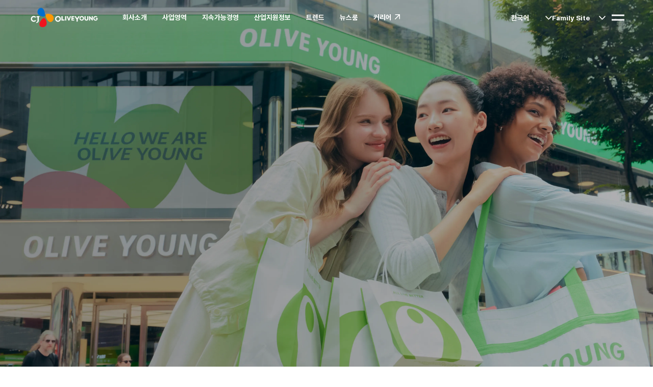

--- FILE ---
content_type: text/html;charset=utf-8
request_url: https://corp.oliveyoung.com/ko
body_size: 58954
content:

<!DOCTYPE html>
<html lang="ko">
<head>
	


























	<!-- Google tag (gtag.js) -->
	<script async src="https://www.googletagmanager.com/gtag/js?id=G-616MJE5YMN"></script>
	<script> window.dataLayer = window.dataLayer || []; function gtag(){dataLayer.push(arguments);} gtag('js', new Date()); gtag('config', 'G-616MJE5YMN'); </script>


<meta charset="utf-8">
<meta http-equiv="x-ua-compatible" content="ie=edge">
<meta name="viewport" content="width=device-width, initial-scale=1, shrink-to-fit=no, user-scalable=no">
<meta name="format-detection" content="telephone=no">





	<meta name="description" content="&#039;K 뷰티 종합정보를 한눈에&#039; CJ 올리브영 기업 공식 홈페이지입니다.">
	<meta property="og:image" content="https://corp.oliveyoung.com/img/logo/oliveyoung.png">



<meta name="naver-site-verification" content="7f80dffe75dd28d78e82275f98bb857ac45ede54" />
<meta name="google-site-verification" content="z5RSKUfN1SfVo-LTpxCAtj0kKzzKVBSw2o7g4DGqe3Y" />


<link rel="shortcut icon" href="/favicon-6c68e964576b7d9b8d42815c378afd0d.ico;jsessionid=439A7597ECF819007F6E216A76FD37FF" />
<link rel="icon" type="image/png" sizes="16x16" href="/favicon_64-0aa2518c3d7aaa7babab897d266835ee.png;jsessionid=439A7597ECF819007F6E216A76FD37FF" />
<link rel="apple-touch-icon" type="image/png" href="/favicon_196-9a82350df3c573d1638a62ce4eba8b86.png;jsessionid=439A7597ECF819007F6E216A76FD37FF" />


<link rel="stylesheet" href="/css/libs-ee68301f34a072003111c35d3bbe18ae.css;jsessionid=439A7597ECF819007F6E216A76FD37FF?20250530_1400" />
<link rel="stylesheet" href="/css/style-c84a1721d16db512bf77a360f1e6af55.css;jsessionid=439A7597ECF819007F6E216A76FD37FF?20250530_1400" />
<link rel="stylesheet" href="/be/waitMe/waitMe-31.10.17.min-c435b835cbb08ec122ffff73269e0a2c.css;jsessionid=439A7597ECF819007F6E216A76FD37FF?20250530_1400" />
	<title>OLIVE YOUNG | CJ올리브영</title>

	<meta property="og:type" content="website">
	<meta property="og:title" content="OLIVE YOUNG | CJ올리브영">
	<meta property="og:description" content="글로벌 뷰티&amp;헬스 트렌드 리딩 기업">
</head>

<body data-pagestatus="update : 2025.09.19">
	<div class="wrap wrap_main wrap_main_new">
		<!-- Skip Navigation -->
		<nav class="nav_skip" aria-label="skip navigation">
			

<a href="#gnb" role="button" class="btn_skip" onclick="document.getElementById('gnb').tabIndex=-1;document.getElementById('gnb').focus();return false;">Skip to navigation</a>
<a href="#container" role="button" class="btn_skip" onclick="document.getElementById('container').tabIndex=-1;document.getElementById('container').focus();return false">Skip to content</a>
		</nav>
		<!-- // Skip Navigation -->

		<!-- HEADER -->
		<header id="header" class="header">
			


<div class="inner_header">
    <h1 class="title_mainlogo">
        <a href="/ko" class="link_logo">
            <img src="/img/logo/logo_pc-946b1b862f4e30c13b969d51d738f517.png;jsessionid=439A7597ECF819007F6E216A76FD37FF" alt="올리브영" class="img_pc">
            <img src="/img/logo/logo_mo-f4e1e8811a42b741f6c7a7aecb4668e0.png;jsessionid=439A7597ECF819007F6E216A76FD37FF" alt="올리브영" class="img_mo">

            
                <img src="/img/logo/logo_pc_white-1863555c3d5cb4d06b49a22785bb32f0.png;jsessionid=439A7597ECF819007F6E216A76FD37FF" alt="CJ OLIVE YOUNG" class="img_pc logo_white">
                <img src="/img/logo/logo_mo_white-404a7a4e60c0a9432008483b03aab043.png;jsessionid=439A7597ECF819007F6E216A76FD37FF" alt="CJ OLIVE YOUNG" class="img_mo logo_white">
            
        </a>
    </h1>
    <ul id="gnb" aria-label="navigation" class="list_gnb">
        <li class="items_gnb">
            <!--  link_gnb선택시: 서브메뉴 노출시: items_gnb에 is_active_gnb 클래스 추가 -->
            <!-- [D] 현재 페이지의 gnb메뉴 활성화 : .link_gnb에 is_focus 추가 -->
            <a href="/ko/company/main" class="link_gnb ">
				<span class="inner_link_gnb">
					<span class="text_gnb">회사소개</span>
					<span class="text_gnb_hidden" aria-hidden="true">회사소개</span>
				</span>
            </a>
            <div class="area_subgnb">
                <div class="row_subgnb">
                    <a href="/ko/company/vision" class="link_sub_depth1"><span class="text_depth1">비전</span></a>
                </div>
                <div class="row_subgnb">
                    <a href="/ko/company/history" class="link_sub_depth1"><span class="text_depth1">히스토리</span></a>
                </div>
                <div class="row_subgnb">
                    <a href="/ko/company/brand" class="link_sub_depth1"><span class="text_depth1">브랜드 리소스</span></a>
                </div>
            </div>
        </li>
        <li class="items_gnb">
            <!--  link_gnb선택시: 서브메뉴 노출시: items_gnb에 is_active_gnb 클래스 추가 -->
            <!-- [D] 현재 페이지의 gnb메뉴 활성화 : .link_gnb에 is_focus 추가 -->
            <a href="/ko/business/main"
               class="link_gnb ">
				<span class="inner_link_gnb">
					<span class="text_gnb">사업영역</span>
					<span class="text_gnb_hidden" aria-hidden="true">사업영역</span>
				</span>
            </a>
            <div class="area_subgnb">
                <div class="row_subgnb">
                    <a href="/ko/business/domestic" class="link_sub_depth1"><span class="text_depth1">국내 플랫폼</span></a>
                </div>
                <div class="row_subgnb">
                    <a href="/ko/business/global" class="link_sub_depth1"><span class="text_depth1">글로벌 플랫폼</span></a>
                </div>
                <div class="row_subgnb">
                    <a href="/ko/business/brand" class="link_sub_depth1"><span class="text_depth1">브랜드</span></a>
                </div>
            </div>
        </li>
        <li class="items_gnb">
            <!--  link_gnb선택시: 서브메뉴 노출시: items_gnb에 is_active_gnb 클래스 추가 -->
            <!-- [D] 현재 페이지의 gnb메뉴 활성화 : .link_gnb에 is_focus 추가 -->
            <a href="/ko/sustainability/main" class="link_gnb ">
				<span class="inner_link_gnb">
					<span class="text_gnb">지속가능경영</span>
					<span class="text_gnb_hidden" aria-hidden="true">지속가능경영</span>
				</span>
            </a>
            <div class="area_subgnb">
                <div class="row_subgnb">
                    <a href="/ko/sustainability/main" class="link_sub_depth1"><span class="text_depth1">소개</span></a>
                </div>
                <div class="row_subgnb">
                    <a href="/ko/sustainability/partners" class="link_sub_depth1"><span class="text_depth1">협력사 상생</span></a>
                </div>
                <div class="row_subgnb">
                    <a href="/ko/sustainability/meracle" class="link_sub_depth1"><span class="text_depth1">ME:RACLE</span></a>
                </div>
                <div class="row_subgnb">
                    <a href="/ko/sustainability/planet" class="link_sub_depth1"><span class="text_depth1">환경경영</span></a>
                </div>
                <div class="row_subgnb">
                    <a href="/ko/sustainability/quality" class="link_sub_depth1"><span class="text_depth1">품질경영</span></a>
                </div>
                
                <div class="row_subgnb">
                    <a href="/ko/sustainability/impact-report" class="link_sub_depth1"><span class="text_depth1">임팩트 리포트</span></a>
                </div>
            </div>
        </li>
        
            <li class="items_gnb">
                <!--  link_gnb선택시: 서브메뉴 노출시: items_gnb에 is_active_gnb 클래스 추가 -->
                <!-- [D] 현재 페이지의 gnb메뉴 활성화 : .link_gnb에 is_focus 추가 -->
                <a href="/ko/business-info/gov-support" class="link_gnb ">
				<span class="inner_link_gnb">
					<span class="text_gnb">산업지원정보</span>
					<span class="text_gnb_hidden" aria-hidden="true">산업지원정보</span>
				</span>
                </a>
                <div class="area_subgnb">
                    <div class="row_subgnb">
                        <a href="/ko/business-info/gov-support" class="link_sub_depth1"><span class="text_depth1">정부지원사업</span></a>
                    </div>
                    <div class="row_subgnb">
                        <a href="/ko/business-info/global-regulation" class="link_sub_depth1"><span class="text_depth1">글로벌 규제·법령</span></a>
                    </div>
                    <div class="row_subgnb">
                        <a href="/ko/business-info/global-expo" class="link_sub_depth1"><span class="text_depth1">글로벌 전시회</span></a>
                    </div>
                </div>
            </li>
            <li class="items_gnb">
                <!--  link_gnb선택시: 서브메뉴 노출시: items_gnb에 is_active_gnb 클래스 추가 -->
                <!-- [D] 현재 페이지의 gnb메뉴 활성화 : .link_gnb에 is_focus 추가 -->
                <a href="/ko/trend/insight-studio" class="link_gnb ">
                                <span class="inner_link_gnb">
                                    <span class="text_gnb">트렌드</span>
                                    <span class="text_gnb_hidden" aria-hidden="true">트렌드</span>
                                </span>
                </a>
                <div class="area_subgnb">
                    <div class="row_subgnb">
                        <a href="/ko/trend/insight-studio" class="link_sub_depth1"><span class="text_depth1">인사이트 스튜디오</span></a>
                    </div>
                    <div class="row_subgnb">
                        <a href="/ko/trend/global" class="link_sub_depth1"><span class="text_depth1">글로벌 트렌드</span></a>
                    </div>
                    <div class="row_subgnb">
                        <a href="/ko/trend/kbeauty-market" class="link_sub_depth1"><span class="text_depth1">K뷰티 동향</span></a>
                    </div>
                </div>
            </li>
            <li class="items_gnb">
                <!--  link_gnb선택시: 서브메뉴 노출시: items_gnb에 is_active_gnb 클래스 추가 -->
                <!-- [D] 현재 페이지의 gnb메뉴 활성화 : .link_gnb에 is_focus 추가 -->
                <a href="/ko/news" class="link_gnb ">
				<span class="inner_link_gnb">
					<span class="text_gnb">뉴스룸</span>
					<span class="text_gnb_hidden" aria-hidden="true">뉴스룸</span>
				</span>
                </a>
            </li>
        
        <li class="items_gnb">
            <!--  link_gnb선택시: 서브메뉴 노출시: items_gnb에 is_active_gnb 클래스 추가 -->
            <!-- [D] 현재 페이지의 gnb메뉴 활성화 : .link_gnb에 is_focus 추가 -->
            <a href="http://career.oliveyoung.com/" target="_blank" title="새 창 이동"
               rel="noopener noreferrer" class="link_gnb type_outlink">
				<span class="inner_link_gnb">
					<span class="text_gnb">커리어</span>
					<span class="text_gnb_hidden" aria-hidden="true">커리어</span>
				</span>
            </a>
        </li>
    </ul>

    <div class="box_topmenu">
        <div class="area_header_language">
            <button type="button" class="btn_language">한국어</button>
            <div class="inner_language">
                <ul class="list_language">
                    
                        <li>
                            <a href="/en" title="English" class="link_language">English</a>
                        </li>
                    
                        <li>
                            <a href="/ja" title="日本語" class="link_language">日本語</a>
                        </li>
                    
                </ul>
            </div>
        </div>
        <div class="area_header_familysite">
            <!-- [D] btn_familysite hover시 : area_familysite에 is_open_familysite 클래스 추가 -->
            <button type="button" class="btn_familysite">Family Site</button>
            <div class="inner_familysite">
                <ul class="list_familysite">
                    <li>
                        <a href="https://www.oliveyoung.co.kr" title="새 창 이동" target="_blank"
                           rel="noopener noreferrer" class="link_familysite">올리브영 Mall</a>
                    </li>
                    <li>
                        <a href="https://global.oliveyoung.com/" title="새 창 이동" target="_blank"
                           rel="noopener noreferrer" class="link_familysite">Global Mall</a>
                    </li>
                    <li>
                        <a href="https://oliveyoung.tech/" title="새 창 이동" target="_blank"
                           rel="noopener noreferrer" class="link_familysite">Tech Blog</a>
                    </li>
                </ul>
            </div>
        </div>
        <!-- [D] btn_hamburger선택시 : layer_sitemap 노출 -->
        <button type="button" class="btn_hamburger"><span class="blind">사이트맵</span></button>
    </div>
</div>

		</header>

		<nav aria-label="sitemap" class="layer_sitemap" style="display: none;">
			<!-- [D] btn_hamburger선택시 : layer_sitemap 노출 -->
			

<div class="area_sitemap">
    <ul class="list_sitemap">

        <li class="items_sitemap">
            <!-- (모바일) btn_sitemap 선택시 : items_sitemap에 is_open 클래스 추가-->
            <button type="button" class="btn_sitemap">회사소개</button>
            <ul class="list_sitemap_menu">
                <li class="items_sitemap_menu ">
                    <a href="/ko/company/main" class="link_sitemap ">회사소개</a>
                </li>
                <li class="items_sitemap_menu ">
                    <a href="/ko/company/vision" class="link_sitemap ">비전</a>
                </li>
                <li class="items_sitemap_menu ">
                    <a href="/ko/company/history" class="link_sitemap ">히스토리</a>
                </li>
                <li class="items_sitemap_menu ">
                    <a href="/ko/company/brand" class="link_sitemap ">브랜드 리소스</a>
                </li>
                
            </ul>
        </li>
        <li class="items_sitemap">
            <button type="button" class="btn_sitemap">사업영역</button>
            <ul class="list_sitemap_menu">
                <li class="items_sitemap_menu ">
                    <a href="/ko/business/main" class="link_sitemap ">사업영역</a>
                </li>
                <li class="items_sitemap_menu ">
                    <a href="/ko/business/domestic" class="link_sitemap ">국내 플랫폼</a>
                </li>
                <li class="items_sitemap_menu ">
                    <a href="/ko/business/global" class="link_sitemap ">글로벌 플랫폼</a>
                </li>
                <li class="items_sitemap_menu ">
                    <a href="/ko/business/brand" class="link_sitemap ">브랜드</a>
                </li>
            </ul>
        </li>
        <li class="items_sitemap">
            <!-- (모바일) btn_sitemap 선택시 : items_sitemap에 is_open 클래스 추가-->
            <button type="button" class="btn_sitemap">지속가능경영</button>
            <ul class="list_sitemap_menu">
                <li class="items_sitemap_menu ">
                    <a href="/ko/sustainability/main" class="link_sitemap ">소개</a>
                </li>
                <li class="items_sitemap_menu ">
                    <a href="/ko/sustainability/partners" class="link_sitemap ">협력사 상생</a>
                </li>
                <li class="items_sitemap_menu ">
                    <a href="/ko/sustainability/meracle" class="link_sitemap ">ME:RACLE</a>
                </li>
                <li class="items_sitemap_menu ">
                    <a href="/ko/sustainability/planet" class="link_sitemap ">환경경영</a>
                </li>
                <li class="items_sitemap_menu ">
                    <a href="/ko/sustainability/quality" class="link_sitemap ">품질경영</a>
                </li>
                
                <li class="items_sitemap_menu ">
                    <a href="/ko/sustainability/impact-report" class="link_sitemap ">임팩트 리포트</a>
                </li>
            </ul>
        </li>
        
            <li class="items_sitemap">
                <!-- (모바일) btn_sitemap 선택시 : items_sitemap에 is_open 클래스 추가-->
                <button type="button" class="btn_sitemap">산업지원정보</button>
                <ul class="list_sitemap_menu">
                    <li class="items_sitemap_menu ">
                        <a href="/ko/business-info/gov-support" class="link_sitemap">정부지원사업</a>
                    </li>
                    <li class="items_sitemap_menu ">
                        <a href="/ko/business-info/global-regulation" class="link_sitemap">글로벌 규제·법령</a>
                    </li>
                    <li class="items_sitemap_menu ">
                        <a href="/ko/business-info/global-expo" class="link_sitemap">글로벌 전시회</a>
                    </li>
                </ul>
            </li>
            <li class="items_sitemap">
                <!-- (모바일) btn_sitemap 선택시 : items_sitemap에 is_open 클래스 추가-->
                <button type="button" class="btn_sitemap">트렌드</button>
                <ul class="list_sitemap_menu">
                    <li class="items_sitemap_menu ">
                        <a href="/ko/trend/insight-studio" class="link_sitemap">인사이트 스튜디오</a>
                    </li>
                    <li class="items_sitemap_menu ">
                        <a href="/ko/trend/global" class="link_sitemap">글로벌 트렌드</a>
                    </li>
                    <li class="items_sitemap_menu ">
                        <a href="/ko/trend/kbeauty-market" class="link_sitemap">K뷰티 동향</a>
                    </li>
                </ul>
            </li>
            <li class="items_sitemap">
                <!-- (모바일) btn_sitemap 선택시 : items_sitemap에 is_open 클래스 추가-->
                <a href="/ko/news" class="btn_sitemap">뉴스룸</a>
            </li>
        
        <li class="items_sitemap">
            <!-- (모바일) btn_sitemap 선택시 : items_sitemap에 is_open 클래스 추가-->
            <a href="http://career.oliveyoung.com/" target="_blank" title="새 창 이동"
               rel="noopener noreferrer" class="btn_sitemap type_outlink">커리어</a>
        </li>
    </ul>
    <div class="box_language">
        <div class="inner_language">
            <ul class="list_language">
                <li class="items_language">
                    <a href="/ko" title="한국어" rel="noopener noreferrer"
                       class="link_language">한국어</a>
                </li>
                
                    <li class="items_language">
                        <a href="/en" title="English" rel="noopener noreferrer"
                           class="link_language">English</a>
                    </li>
                
                    <li class="items_language">
                        <a href="/ja" title="日本語" rel="noopener noreferrer"
                           class="link_language">日本語</a>
                    </li>
                
            </ul>
        </div>
    </div>
    <div class="box_familysite">
        <div class="inner_familysite">
            <!-- [D] btn_familysite선택시 : is_open_familysite 클래스 추가 -->
            <button type="button" class="btn_familysite">Family Site</button>
            <ul class="list_familysite">
                <li class="items_familysite">
                    <a href="https://www.oliveyoung.co.kr" title="새 창 이동" target="_blank"
                       rel="noopener noreferrer" class="link_familysite">올리브영 Mall</a>
                </li>
                <li class="items_familysite">
                    <a href="https://global.oliveyoung.com/" title="새 창 이동" target="_blank"
                       rel="noopener noreferrer" class="link_familysite">Global Mall</a>
                </li>
                <li class="items_familysite">
                    <a href="https://oliveyoung.tech/" title="새 창 이동" target="_blank"
                       rel="noopener noreferrer" class="link_familysite">Tech Blog</a>
                </li>
            </ul>
        </div>
    </div>
    <button type="button" class="btn_close"><span class="blind">닫기</span></button>
</div>

		</nav>
		<!--// HEADER -->

		<div role="main" id="container" class="container container_mt">

			<h2 class="blind">메인 </h2>

			<!-- 한국어 -->
			
				<!-- Home - KeyVisual -->
				<div class="section_main_page section_key_visual">
					<div class="kv_pin_wrapper">
						<div class="kv_bg"></div>

						<div class="kv_title">
							<p class="tit_01">ALL</p>
							<p class="tit_02">LIVE</p>
							<p class="tit_03">YOUNG</p>
						</div>
						<!-- <div class="inner inner_wide">
							<div class="kv_sTitle">
								<p>ALL LIVE YOUNG</p>
								<p>OLIVE YOUNG</p>
							</div>
						</div> -->
						<span class="front_svg" aria-hidden="true"></span>
					</div>
				</div>
				<!-- // Home - KeyVisual -->

				<!-- Home - Slogan -->
				<div class="section_main_page section_main_slogan">
					<div class="inner">
						<div class="text">
							오늘도 거울 앞에서 <br class="br_mo"> 건강한 아름다움으로 빛나는 <br>
							<span>'더 나은 나'</span>를 꿈꾸는 <br class="br_mo"> 당신을 위해,<br>
							올리브영이 함께 합니다.
						</div>
					</div>
				</div>
				<!-- // Home - Slogan -->

				<!-- Home - Value -->
				<div class="section_main_page section_main_value">
					<div class="inner inner_wide">
						<dl>
							<dt>Core Value</dt>
							<dd>
								<p>
									나를 건강하게 하는 아름다움, <br>
									나를 아름답게 하는 건강함 <br>
									일상 속 내게 맞는 <br class="br_mo">상품, 서비스, 컨텐츠를 <br>
									발견하는 새로움
								</p>
								<a href="https://corp.oliveyoung.com/ko/company/vision">
									<span>View More</span>
								</a>
							</dd>
						</dl>
					</div>
				</div>
				<!-- // Home - Value -->

				<!-- Home - Slogan02 -->
				<div class="section_main_page section_main_slogan_02">
					<div class="slogan_wrap">
						<div class="slogan_bg"></div>
						<div class="slogan_text">당신이 매일 마주하는 일상을<br> 더 건강하게, 더 아름답게</div>
					</div>
				</div>
				<!-- // Home - Slogan02 -->

				<!-- Home - Slogan03 -->
				<div class="section_main_page section_main_slogan_03">
					<div class="inner">
						<div class="text">
							Korea to <span> Global</span>
							<img src="../img/main/main_slogan_img01.png" alt=""><br class="br_mo">
							Beauty and <span> Wellness</span>
							<img src="../img/main/main_slogan_img02.png" alt=""><br class="br_mo">
							Growth for <span> Value</span>
							<img src="../img/main/main_slogan_img03.png" alt=""><br class="br_mo">
							Offline to <span> Online</span>
							<img src="../img/main/main_slogan_img04.png" alt=""><br class="br_mo">
							Global Beauty & Health <br class="br_mo"> Trend Leading Company
						</div>
					</div>
				</div>
				<!-- // Home - Slogan03 -->

				<!-- Home - Trend -->
				<div class="section_main_page section_main_trend">
					<div class="inner inner_wide">
						<div class="inner_top">
							<h3 class="tit">Sustainability</h3>
                            <p class="s_tit">지속가능한 내일을 향한 올리브영의 노력</p>
							<!-- 슬라이드 좌, 우 버튼 -->
							<div class="swiper-button-prev"></div>
							<div class="swiper-button-next"></div>
							<div class="swiper-pagination"></div>
						</div>
					</div>
					<div class="left_margin">
						<div class="swiper-container swiper-trend">
							<div class="swiper-wrapper">
                                
                                    <div class="swiper-slide">
                                        <a href="https://corp.oliveyoung.com/ko/sustainability/meracle" >
                                            <p class="img">
                                                
                                                    
                                                    
                                                        <img src="https://d10yximrhdxai4.cloudfront.net/main/trend/04c1242c4d154ef6a14298380ad0cede.png"
                                                             alt="&lsquo;나&rsquo;로부터 시작되는 변화, ME:RACLE​"
                                                             class="img_pc"/>
                                                        <img src="https://d10yximrhdxai4.cloudfront.net/main/trend/6fd7774623db4b9092359b1637b2ff36.png"
                                                             alt="&lsquo;나&rsquo;로부터 시작되는 변화, ME:RACLE​"
                                                             class="img_mo"/>
                                                    
                                                
                                            </p>
                                            
                                                <p class="cate">ME:RACLE​</p>
                                            
                                            <p class="txt">&lsquo;나&rsquo;로부터 시작되는 변화, ME:RACLE​</p>
                                        </a>
                                    </div>
                                
                                    <div class="swiper-slide">
                                        <a href="https://corp.oliveyoung.com/ko/sustainability/partners" >
                                            <p class="img">
                                                
                                                    
                                                    
                                                        <img src="https://d10yximrhdxai4.cloudfront.net/main/trend/e648d01f3beb477f9ccf271ce4097305.png"
                                                             alt="K-뷰티 생태계 구축​"
                                                             class="img_pc"/>
                                                        <img src="https://d10yximrhdxai4.cloudfront.net/main/trend/b086d5c2a84642cfaa7aafbc9ff5728a.png"
                                                             alt="K-뷰티 생태계 구축​"
                                                             class="img_mo"/>
                                                    
                                                
                                            </p>
                                            
                                                <p class="cate">협력사 상생</p>
                                            
                                            <p class="txt">K-뷰티 생태계 구축​</p>
                                        </a>
                                    </div>
                                
                                    <div class="swiper-slide">
                                        <a href="https://corp.oliveyoung.com/ko/sustainability/planet" >
                                            <p class="img">
                                                
                                                    
                                                    
                                                        <img src="https://d10yximrhdxai4.cloudfront.net/main/trend/9f84fc4dd94e420d95a0e9da3ce5c7ba.png"
                                                             alt="환경영향 최소화 노력"
                                                             class="img_pc"/>
                                                        <img src="https://d10yximrhdxai4.cloudfront.net/main/trend/81a1fd166a114886adc7fa41ae045624.png"
                                                             alt="환경영향 최소화 노력"
                                                             class="img_mo"/>
                                                    
                                                
                                            </p>
                                            
                                                <p class="cate">환경경영</p>
                                            
                                            <p class="txt">환경영향 최소화 노력</p>
                                        </a>
                                    </div>
                                
                                    <div class="swiper-slide">
                                        <a href="https://corp.oliveyoung.com/ko/sustainability/quality" >
                                            <p class="img">
                                                
                                                    
                                                    
                                                        <img src="https://d10yximrhdxai4.cloudfront.net/main/trend/81751f190e344a37a147319ad455ba05.png"
                                                             alt="믿을 수 있는 제품과 서비스"
                                                             class="img_pc"/>
                                                        <img src="https://d10yximrhdxai4.cloudfront.net/main/trend/bfd9b7a3dc204460b66c90428b219621.png"
                                                             alt="믿을 수 있는 제품과 서비스"
                                                             class="img_mo"/>
                                                    
                                                
                                            </p>
                                            
                                                <p class="cate">품질경영</p>
                                            
                                            <p class="txt">믿을 수 있는 제품과 서비스</p>
                                        </a>
                                    </div>
                                
							</div>
						</div>
					</div>
				</div>
				<!-- // Home - Trend -->

				<!-- Home - News -->
				<div class="section_main_page section_main_news">
					<div class="inner inner_wide">
						<div class="inner_top">
							<h3 class="tit">News</h3>
							<div class="s_tit">
								<p>혁신의 시작인 올리브영의 소식</p>
								<a href="https://corp.oliveyoung.com/ko/news">
									<span>View All News</span>
								</a>
							</div>
						</div>
						<div class="inner_bottom">
							<ul class="new_list">
                                
                                    <li>
                                        <a href="https://corp.oliveyoung.com/ko/news/111">
                                            <div class="news_img">
                                                
                                                    
                                                    
                                                        <img src="https://d10yximrhdxai4.cloudfront.net/main/news/e82db1655687440d9d236089d2c47719.jpg"
                                                             alt="CJ올리브영"
                                                             class="img_pc"/>
                                                        <img src="https://d10yximrhdxai4.cloudfront.net/main/news/dbe481ad5f6d4d98b6c8d5134a9e88a0.jpg"
                                                             alt="CJ올리브영"
                                                             class="img_mo"/>
                                                    
                                                
                                            </div>
                                            <div class="news_info">
                                                <p class="title">CJ올리브영, 초대형 K팝 신인 &lsquo;알파드라이브원&rsquo;과 팝업스토어 및 온오프라인 프로모션 진행</p>
                                                <!-- <p class="contents">CJ올리브영, 초대형 K팝 신인 &lsquo;알파드라이브원&rsquo;과 팝업스토어 및 온오프라인 프로모션 진행</p> -->
                                            </div>
                                        </a>
                                    </li>
                                
                                    <li>
                                        <a href="https://corp.oliveyoung.com/ko/news/110">
                                            <div class="news_img">
                                                
                                                    
                                                    
                                                        <img src="https://d10yximrhdxai4.cloudfront.net/main/news/e1afb6ec1e184eb8ac5876395e9a5bc9.jpg"
                                                             alt="CJ올리브영"
                                                             class="img_pc"/>
                                                        <img src="https://d10yximrhdxai4.cloudfront.net/main/news/ded528ffcd274aad8aba0be6765dde7e.jpg"
                                                             alt="CJ올리브영"
                                                             class="img_mo"/>
                                                    
                                                
                                            </div>
                                            <div class="news_info">
                                                <p class="title">CJ올리브영, &lsquo;100억 클럽 브랜드&rsquo; 5년 만에 3배&hellip;K뷰티 성장판 키웠다</p>
                                                <!-- <p class="contents">CJ올리브영, &lsquo;100억 클럽 브랜드&rsquo; 5년 만에 3배&hellip;K뷰티 성장판 키웠다</p> -->
                                            </div>
                                        </a>
                                    </li>
                                
                                    <li>
                                        <a href="https://corp.oliveyoung.com/ko/news/109">
                                            <div class="news_img">
                                                
                                                    
                                                    
                                                        <img src="https://d10yximrhdxai4.cloudfront.net/main/news/acb300d7614e4a78b59c0c5683022993.jpg"
                                                             alt="cj올리브영"
                                                             class="img_pc"/>
                                                        <img src="https://d10yximrhdxai4.cloudfront.net/main/news/3646fba7545749099f1866be24e4da8c.jpg"
                                                             alt="cj올리브영"
                                                             class="img_mo"/>
                                                    
                                                
                                            </div>
                                            <div class="news_info">
                                                <p class="title">CJ올리브영 &lsquo;스킨스캔&rsquo; 누적 100만 건 돌파&hellip; 진단결과 앱에서 관리한다</p>
                                                <!-- <p class="contents">CJ올리브영 &lsquo;스킨스캔&rsquo; 누적 100만 건 돌파&hellip; 진단결과 앱에서 관리한다</p> -->
                                            </div>
                                        </a>
                                    </li>
                                
                                    <li>
                                        <a href="https://corp.oliveyoung.com/ko/news/108">
                                            <div class="news_img">
                                                
                                                    
                                                    
                                                        <img src="https://d10yximrhdxai4.cloudfront.net/main/news/c7884c450071463f9037f432b7a8e05f.jpg"
                                                             alt="cj 올리브영"
                                                             class="img_pc"/>
                                                        <img src="https://d10yximrhdxai4.cloudfront.net/main/news/9aa754f8f536440a930333c2e7d0a987.jpg"
                                                             alt="cj 올리브영"
                                                             class="img_mo"/>
                                                    
                                                
                                            </div>
                                            <div class="news_info">
                                                <p class="title">&lsquo;온전한 나&rsquo;를 향한 소비 트렌드 부상&hellip;CJ올리브영, &#39;2026 트렌드 키워드&rsquo; 발표</p>
                                                <!-- <p class="contents">&lsquo;온전한 나&rsquo;를 향한 소비 트렌드 부상&hellip;CJ올리브영, &#39;2026 트렌드 키워드&rsquo; 발표</p> -->
                                            </div>
                                        </a>
                                    </li>
                                
							</ul>
						</div>
					</div>
				</div>
				<!-- // Home - News -->

				<!-- Home - About -->
				<div class="section_main_page section_main_about">
					<div class="inner inner_wide">
						<dl>
							<dt>about OLIVE YOUNG</dt>
							<dd>
								<ul>
									<li>
										<a href="https://corp.oliveyoung.com/ko/business-info/gov-support">올리브영이 알려주는 산업 인사이트</a>
									</li>
									<li>
										<a href="https://corp.oliveyoung.com/ko/news">올리브영의 최신 소식</a>
									</li>
									<li>
										<a href="https://corp.oliveyoung.com/ko/company/vision">올리브영이 가진 비전</a>
									</li>
									<li>
										<a href="https://olive-young.career.greetinghr.com/ko/people1" target="_blank">올리브영이 일하는 방식</a>
									</li>
								</ul>
							</dd>
						</dl>
					</div>
				</div>
				<!-- // Home - About -->
			
			<!-- // 한국어 -->

            <!-- 영어 -->
            
            <!-- // 영어 -->

            <!-- 일본어 -->
            
            <!-- // 일본어 -->
		</div>

		<!-- LAYER -->
		

























		<!-- // LAYER -->

		<!-- BUTTON : TOP -->
	    


<div class="area_btn_top " role="region" aria-label="탑버튼">
    <div class="inner_area_btn_top">
        <button type="button" class="btn_top">
            <span class="blind">맨 위로</span>
        </button>
    </div>
</div>

	    <!-- // BUTTON : TOP -->

	    <!-- FOOTER -->
	    <footer id="footer" class="footer">
	        

<div class="footer_top">
    <div class="inner_footer">
        <ul class="footer_top_list">
            <li class="footer_top_item">
                <strong class="footer_item_title">회사</strong>
                <ul class="footer_menu_link">
                    <li><a href="/ko/company/main" class="footer_link">미션</a></li>
                    <li><a href="/ko/company/vision" class="footer_link">비전</a></li>
                    <li><a href="/ko/company/history" class="footer_link">히스토리</a></li>
                    <li><a href="/ko/company/brand" class="footer_link">브랜드 리소스</a></li>
                    
                        <li><a href="/ko/sustainability/main" class="footer_link">지속가능경영</a></li>
                    
                </ul>
            </li>
            <li class="footer_top_item">
                <strong class="footer_item_title">사업영역</strong>
                <ul class="footer_menu_link">
                    <li><a href="/ko/business/main" class="footer_link">사업영역</a></li>
                    <li><a href="/ko/business/domestic" class="footer_link">국내 플랫폼</a></li>
                    <li><a href="/ko/business/global" class="footer_link">글로벌 플랫폼</a></li>
                    <li><a href="/ko/business/brand" class="footer_link">브랜드</a></li>
                </ul>
            </li>
            
                <li class="footer_top_item">
                    <strong class="footer_item_title">산업지원정보</strong>
                    <ul class="footer_menu_link">
                        <li><a href="/ko/business-info/gov-support" class="footer_link">정부지원사업</a></li>
                        <li><a href="/ko/business-info/global-regulation" class="footer_link">글로벌 규제·법령</a></li>
                        <li><a href="/ko/business-info/global-expo" class="footer_link">글로벌 전시회</a></li>
                    </ul>
                </li>
                <li class="footer_top_item">
                    <strong class="footer_item_title">트렌드</strong>
                    <ul class="footer_menu_link">
                        <li><a href="/ko/trend/insight-studio" class="footer_link">인사이트 스튜디오</a></li>
                        <li><a href="/ko/trend/global" class="footer_link">글로벌 트렌드</a></li>
                        <li><a href="/ko/trend/kbeauty-market" class="footer_link">K뷰티 동향</a>
                        </li>
                    </ul>
                </li>
                <li class="footer_top_item">
                    <strong class="footer_item_title">뉴스룸</strong>
                    <ul class="footer_menu_link">
                        <li><a href="/ko/news?category=PR" class="footer_link">보도자료</a></li>
                            
                            
                        <li><a href="/ko/news?category=OYN" class="footer_link">올리브영 소식</a></li>
                        <li><a href="/ko/news?category=NOTE" class="footer_link">알려드립니다</a></li>
                    </ul>
                </li>
            
            <li class="footer_top_item">
                <strong class="footer_item_title">문의</strong>
                <ul class="footer_menu_link">
                    <li><a href="/ko/inquiry/business" class="footer_link">제휴 제안</a>
                    </li>
                    
                        <li><a href="https://oypartner.cj.net/CJOYP/prvsuser/index/index.fo"
                               title="새 창 이동" target="_blank" rel="noopener noreferrer"
                               class="footer_link type_outlink link_pc">상품 입점 문의</a></li>
                        <li><a href="https://www.oliveyoung.co.kr/store/prvsuser/getPrvsuser.do"
                               title="새 창 이동" target="_blank" rel="noopener noreferrer"
                               class="footer_link type_outlink link_pc">가맹 및 테넌트 문의</a></li>
                        <li><a href="/ko/inquiry/giftcard" class="footer_link">기프트카드 문의</a></li>
                        <li><a href="/ko/online/report" class="footer_link">온라인 제보</a></li>
                    
                </ul>
            </li>
            
                <li class="footer_top_item type_full">
                    <strong class="footer_item_title">고객센터</strong>
                    <ul class="footer_menu_link">
                        <li class="footer_top_info">
                            <a href="tel:1577-4887" class="link_tel">1577-4887</a>
                            <p class="link_tel_text">
                                일반문의 : 09:00~18:00 (평일) <br>
                                오늘드림 : 09:00~23:00 (평일, 주말)
                            </p>
                        </li>
                    </ul>
                </li>
            
        </ul>
        <div class="area_footer_familysite">
            <!-- [D] .btn_familysite에 hover시 : .area_familysite에 is_open 클래스 추가 -->
            <button type="button" class="btn_familysite">CJ그룹 계열사 바로가기</button>

            <div class="inner_footer_familysite">
                <!-- pc용 -->
                <div class="box_familysite">
                    <em class="type_familysite">CJ 그룹</em>
                    <ul class="list_familysite">
                        <li><a href="https://www.cj.net/"
                               title="새 창 이동" target="_blank" rel="noopener noreferrer"
                               class="link_familysite link_pc">CJ주식회사</a></li>
                    </ul>
                    <em class="type_familysite">식품 &amp; 식품서비스</em>
                    <ul class="list_familysite">
                        <li><a href="https://www.cj.co.kr/kr/index"
                               title="새 창 이동" target="_blank" rel="noopener noreferrer"
                               class="link_familysite">CJ제일제당</a></li>
                        <li><a href="https://www.cjfoodville.co.kr/main.asp"
                               title="새 창 이동" target="_blank" rel="noopener noreferrer"
                               class="link_familysite">CJ푸드빌</a></li>
                        <li><a href="https://www.cjfreshway.com/index.jsp"
                               title="새 창 이동" target="_blank" rel="noopener noreferrer"
                               class="link_familysite">CJ프레시웨이</a></li>
                    </ul>
                    <em class="type_familysite">생명공학</em>
                    <ul class="list_familysite">
                        <li><a href="https://www.cjbio.net/kr/index.do"
                               title="새 창 이동" target="_blank" rel="noopener noreferrer"
                               class="link_familysite">CJ BIO</a></li>
                        <li><a href="https://www.cj.co.kr/kr/aboutus/business/cjfeedncare"
                               title="새 창 이동" target="_blank" rel="noopener noreferrer"
                               class="link_familysite">CJ Feed &amp; Care</a></li>
                    </ul>
                    <em class="type_familysite">물류 &amp; 신유통</em>
                    <ul class="list_familysite">
                        <li><a href="https://www.cjlogistics.com/ko/main"
                               title="새 창 이동" target="_blank" rel="noopener noreferrer"
                               class="link_familysite">CJ대한통운</a></li>
                        <li><a href="http://www.cjenc.co.kr/kr/Default.asp"
                               title="새 창 이동" target="_blank" rel="noopener noreferrer"
                               class="link_familysite">CJ대한통운 건설부문</a></li>
                        <li><a href="https://corp.oliveyoung.com/ko"
                               title="새 창 이동" target="_blank" rel="noopener noreferrer"
                               class="link_familysite">CJ올리브영</a></li>
                        <li><a href="https://www.cjolivenetworks.co.kr/"
                               title="새 창 이동" target="_blank" rel="noopener noreferrer"
                               class="link_familysite">CJ올리브네트웍스</a></li>
                        <li><a href="https://company.cjonstyle.com/index.asp"
                               title="새 창 이동" target="_blank" rel="noopener noreferrer"
                               class="link_familysite">CJ ENM 커머스부문</a></li>
                    </ul>
                    <em class="type_familysite">엔터테인먼트 &amp; 미디어</em>
                    <ul class="list_familysite">
                        <li><a href="https://www.cjenm.com/ko/"
                               title="새 창 이동" target="_blank" rel="noopener noreferrer"
                               class="link_familysite">CJ ENM 엔터테인먼트부문</a></li>
                        <li><a href="http://corp.cgv.co.kr/"
                               title="새 창 이동" target="_blank" rel="noopener noreferrer"
                               class="link_familysite">CJ CGV</a></li>
                    </ul>
                </div>
                <!-- // pc용 -->

                <!-- mo용 -->
                <div class="box_familysite">
                    <em class="type_familysite">CJ 그룹</em>
                    <ul class="list_familysite">
                        <li><a href="https://m.cj.net/index.asp"
                               title="새 창 이동" target="_blank" rel="noopener noreferrer"
                               class="link_familysite">CJ주식회사</a></li>
                    </ul>
                    <em class="type_familysite">식품 &amp; 식품서비스</em>
                    <ul class="list_familysite">
                        <li><a href="https://m.cj.co.kr/kr/index"
                               title="새 창 이동" target="_blank" rel="noopener noreferrer"
                               class="link_familysite">CJ제일제당</a></li>
                        <li><a href="https://m.cjfoodville.co.kr:7443/"
                               title="새 창 이동" target="_blank" rel="noopener noreferrer"
                               class="link_familysite">CJ푸드빌</a></li>
                        <li><a href="https://m.cjfreshway.com/index.jsp"
                               title="새 창 이동" target="_blank" rel="noopener noreferrer"
                               class="link_familysite">CJ프레시웨이</a></li>
                    </ul>
                    <em class="type_familysite">생명공학</em>
                    <ul class="list_familysite">
                        <li><a href="https://m.cjbio.net/kr/index.do"
                               title="새 창 이동" target="_blank" rel="noopener noreferrer"
                               class="link_familysite">CJ BIO</a></li>
                        <li><a href="https://m.cj.co.kr/kr/aboutus/business/cjfeedncare"
                               title="새 창 이동" target="_blank" rel="noopener noreferrer"
                               class="link_familysite">CJ Feed &amp; Care</a></li>
                    </ul>
                    <em class="type_familysite">물류 &amp; 신유통</em>
                    <ul class="list_familysite">
                        <li><a href="https://www.cjlogistics.com/ko/main"
                               title="새 창 이동" target="_blank" rel="noopener noreferrer"
                               class="link_familysite">CJ대한통운</a></li>
                        <li><a href="http://www.cjenc.co.kr/kr/Default.asp"
                               title="새 창 이동" target="_blank" rel="noopener noreferrer"
                               class="link_familysite">CJ대한통운 건설부문</a></li>
                        <li><a href="https://corp.oliveyoung.com/ko"
                               title="새 창 이동" target="_blank" rel="noopener noreferrer"
                               class="link_familysite">CJ올리브영</a></li>
                        <li><a href="https://www.cjolivenetworks.co.kr/"
                               title="새 창 이동" target="_blank" rel="noopener noreferrer"
                               class="link_familysite">CJ올리브네트웍스</a></li>
                        <li><a href="https://company.cjonstyle.com/mobile/index.asp"
                               title="새 창 이동" target="_blank" rel="noopener noreferrer"
                               class="link_familysite">CJ ENM 커머스부문</a></li>
                    </ul>
                    <em class="type_familysite">엔터테인먼트 &amp; 미디어</em>
                    <ul class="list_familysite">
                        <li><a href="https://www.cjenm.com/ko/"
                               title="새 창 이동" target="_blank" rel="noopener noreferrer"
                               class="link_familysite">CJ ENM 엔터테인먼트부문</a></li>
                        <li><a href="https://m.cgv.co.kr/"
                               title="새 창 이동" target="_blank" rel="noopener noreferrer"
                               class="link_familysite">CJ CGV</a></li>
                    </ul>
                </div>
                <!-- // mo용 -->
            </div>
        </div>
    </div>
</div>
<div class="footer_bottom">
    <div class="inner_footer">
        <div class="area_footer_menu">
            <h2 class="blind">footer</h2>
            <div class="box_footer_terms">
                <a href="/ko/company/privacy" class="link_footer_tems type_bold">개인정보처리방침</a>
                <a href="/ko/terms/legal" class="link_footer_tems">법적고지</a>
                <a href="/ko/terms/collection" class="link_footer_tems">이메일 무단 수집 금지</a>
                
            </div>
            <p class="text_company_info">
                <span class="text">씨제이올리브영 주식회사</span><span class="text">서울특별시 용산구 한강대로 372, 24층 (동자동, KDB타워)</span><span class="text">ⓒ CJ OliveYoung. All Rights Reserved</span>
            </p>
            <p class="text_company_info type_border">
                <span class="text">대표자 : 이선정</span><span class="text">사업자등록번호 : 809-81-01574</span>
            </p>
        </div>
        <div class="area_footer_info">
            <div class="inner_footer_info">
                <div class="box_sns">
                    <a href="https://www.youtube.com/@cjoliveyoung" title="새 창 이동" target="_blank"
                       rel="noopener noreferrer" class="link_sns">
                        <div class="img_sns"><img src="/img/footer/youtube-1e74e5ff08794d27baab78e2f66fe256.png;jsessionid=439A7597ECF819007F6E216A76FD37FF" alt=""></div>
                        <span class="text_sns">Youtube</span>
                    </a>
                    <a href="https://www.instagram.com/oliveyoung_official/" title="새 창 이동" target="_blank"
                       rel="noopener noreferrer" class="link_sns">
                        <div class="img_sns"><img src="/img/footer/instagram-ba92e7e9275d78bbda090d3efa44f4fb.png;jsessionid=439A7597ECF819007F6E216A76FD37FF" alt=""></div>
                        <span class="text_sns">Official</span>
                    </a>
                    <a href="https://www.instagram.com/oliveyoung_global/" title="새 창 이동" target="_blank"
                       rel="noopener noreferrer" class="link_sns">
                        <div class="img_sns"><img src="/img/footer/instagram-ba92e7e9275d78bbda090d3efa44f4fb.png;jsessionid=439A7597ECF819007F6E216A76FD37FF" alt=""></div>
                        <span class="text_sns">Global</span>
                    </a>
                    <a href="https://oliveyoung.tech/" title="새 창 이동" target="_blank"
                       rel="noopener noreferrer" class="link_sns">
                        <div class="img_sns"><img src="/img/footer/tech-4f9e8c0d62154fa96e57fb07fb06b6d8.png;jsessionid=439A7597ECF819007F6E216A76FD37FF" alt=""></div>
                        <span class="text_sns">Blog</span>
                    </a>
                    <a href="https://www.linkedin.com/company/cjoliveyoung/" title="새 창 이동" target="_blank"
                       rel="noopener noreferrer" class="link_sns">
                        <div class="img_sns"><img src="/img/footer/linkedin-05d4e8aa75793bcfa9d30c1b146b8f2a.png;jsessionid=439A7597ECF819007F6E216A76FD37FF" alt=""></div>
                        <span class="text_sns">LinkedIn</span>
                    </a>
                </div>
            </div>
        </div>
    </div>
</div>

	    </footer>
	    <!-- // FOOTER -->
	</div>

	

<script src="/js/libs/vendor.min-6c0a40db12d51329720ab9c2affa5717.js;jsessionid=439A7597ECF819007F6E216A76FD37FF?20250530_1400"></script>
<script src="/js/libs/swiper.min-52b512130235d0b6a1d3ca4d7efca583.js;jsessionid=439A7597ECF819007F6E216A76FD37FF?20250530_1400"></script>
<script src="/js/apps/common-b7b7df79dac95e62ed653222cef678a6.js;jsessionid=439A7597ECF819007F6E216A76FD37FF?20250530_1400"></script>
<script src="/js/apps/button-991f1c09b1cdd727753b059231024a4f.js;jsessionid=439A7597ECF819007F6E216A76FD37FF?20250530_1400"></script>

<script src="/be/jquery/jquery.cookie.min-4412bf8023109ee9eb1f1f226d391329.js;jsessionid=439A7597ECF819007F6E216A76FD37FF"></script>
<script src="/be/waitMe/waitMe-31.10.17.min-ef20740b0f35257115a80e50520c57f2.js;jsessionid=439A7597ECF819007F6E216A76FD37FF"></script>
<script src="/be/common-70b2bc440611750c6422bec25575a7fc.js;jsessionid=439A7597ECF819007F6E216A76FD37FF?20250530_1400"></script>
	<script src="/js/libs/gsap.min-d0039540912fa92eae90ea39ca116ddc.js;jsessionid=439A7597ECF819007F6E216A76FD37FF?20250530_1400"></script>
	<script src="/js/libs/ScrollTrigger.min-805e9f756906c33fe717f66d22a21df5.js;jsessionid=439A7597ECF819007F6E216A76FD37FF?20250530_1400"></script>
	<script src="/js/apps/main-9c8dbcd73e46a1fb6880a7ecbe5a1457.js;jsessionid=439A7597ECF819007F6E216A76FD37FF?20250530_1400"></script>
	<script src="/be/module/main-ce510ea4b5a310deb601532af65eb169.js;jsessionid=439A7597ECF819007F6E216A76FD37FF?20250530_1400"></script>
	<script>
		// 팝업 쿠키 이름
		const popupCookieName = "popup_ko";

		// 뉴스룸 게시물 조회수 증가
		$(".main_news_link[data-nmidx][data-nmidx!='']").click(function() {
			const url = '/ko/news/viewcnt';

			_ajax.send(url, {
				method: 'POST',
				data: {nmIdx: $(this).data("nmidx")},
				beforeSend: function() {}
			});
		});
	</script>
</body>
</html>


--- FILE ---
content_type: application/javascript
request_url: https://corp.oliveyoung.com/js/apps/button-991f1c09b1cdd727753b059231024a4f.js;jsessionid=439A7597ECF819007F6E216A76FD37FF?20250530_1400
body_size: 412
content:
$(function () {
  const btnTop = $('.btn_top');
  //  btn top
  btnTop.on('click', function () {
    $('html, body').stop().animate({
      scrollTop: 0
    })
  });

  document.querySelectorAll('.btn_policy_scroll').forEach((item, index) => {
    item.addEventListener('click', () => {
      goToScroll(index);
    })
  })

  function goToScroll(index) {
    let uioTitle = document.querySelectorAll('.policy_title');
    let location = uioTitle[index].offsetTop;

    window.scrollTo({
      top: location - 60,
      behavior: 'smooth'
    });
  }

})


--- FILE ---
content_type: application/javascript
request_url: https://corp.oliveyoung.com/js/apps/common-b7b7df79dac95e62ed653222cef678a6.js;jsessionid=439A7597ECF819007F6E216A76FD37FF?20250530_1400
body_size: 3447
content:
$(function () {

  // body fixed에 따른 이전 스크롤 위치 값 저장
  let scrollPos = 0;

  function saveScrollPos() {
    scrollPos = window.pageYOffset || document.documentElement.scrollTop;
    $('body').css('position', 'fixed');
  }

  function restoreScrollPos() {
    $('body').css('position', 'static');
    window.scrollTo(0, scrollPos);
  }

  window.saveScrollPos = saveScrollPos;
  window.restoreScrollPos = restoreScrollPos;

  // 헤더
  var prevScrollTop = 0;

  $(window).on('scroll', function () {
    var nowScrollTop = $(window).scrollTop();

    if ($(window).scrollTop() > 0) {
      header.addClass('is_scroll');

      // 다국어 홈 > 최신소식 영역 숨김처리 대응: 스크롤 시 is_white 클래스 삭제
      if ($('.section_key_visual').length > 0) {
        setTimeout(function () {
          header.removeClass('is_white')
        }, 100);
      }
    } else {
      header.removeClass('is_scroll');

      // 다국어 홈 > 최신소식 영역 숨김처리 대응: 스크롤 시 is_white 클래스 추가
      if ($('.section_key_visual').length > 0) {
        setTimeout(function () {
          header.addClass('is_white')
        }, 100);
      }
    }

    if (nowScrollTop > prevScrollTop) {
      $('header').addClass('is_hide');
    } else {
      $('header').removeClass('is_hide');
    }
    prevScrollTop = nowScrollTop;
  })

  $(window).on('load', function () {
    layerSitemap.hide();
  })

  $(window).on('load resize', function () {
    btnHam.removeAttr('disabled');
    if (window.innerWidth >= 1170) {
      btnSiteMapToggle.prop('disabled', true);
    } else {
      btnSiteMapToggle.removeAttr('disabled');
    }
  })

  // Gnb
  const header = $(".header"),
    listGnb = header.find(".list_gnb"),
    itemGnb = header.find(".items_gnb"),
    linkGnb = header.find(".link_gnb"),
    linkSubgnb1 = header.find(".link_sub_depth1"),
    linkSubgnb2 = header.find(".link_sub_depth2");

  // 다국어 홈 > 최신소식 영역 숨김처리 대응: (PC)마우스 호버 시 is_white 클래스 추가, 삭제
  function handleHoverHeader() {
    if (window.innerWidth > 1170 && $('.section_key_visual').length > 0) {
      if ($(window).scrollTop() === 0) {
        header.on('mouseenter', function () {
          if (header.hasClass('is_white')) {
            $(this).removeClass('is_white');
          }
        });

        header.on('mouseleave', function () {
          if (!header.hasClass('is_scroll')) {
            $(this).addClass('is_white');
          }
        });
      }
    } else {
      header.off('mouseenter mouseleave');
    }
  }

  handleHoverHeader();

  $(window).on('resize', function () {
    handleHoverHeader();
  });

  itemGnb.on('mouseenter', function () {
    $(this).addClass('is_active_gnb').siblings().removeClass('is_active_gnb');
    !header.hasClass('is_scroll') && header.addClass('is_hover_gnb');
    if ($(this).find('.area_subgnb').length > 0) {
      $('body').addClass('is_bg');
    }
  })
  itemGnb.on('mouseleave', function () {
    $(this).removeClass('is_active_gnb');
    header.removeClass('is_hover_gnb');
    $('body').removeClass('is_bg');
  })
  linkGnb.on('focus', function () {
    $(this).parent(itemGnb).addClass('is_active_gnb').siblings().removeClass('is_active_gnb');
  })
  linkSubgnb1.on('focus', function () {
    $(this).parents(itemGnb).addClass('is_active_gnb').siblings().removeClass('is_active_gnb');
  })
  linkSubgnb2.on('focus', function () {
    $(this).parents(itemGnb).addClass('is_active_gnb').siblings().removeClass('is_active_gnb');
  })

  //Language
  const areaHeaderLanguageMap = header.find('.area_header_language'),
    btnHeaderLanguageMap = areaHeaderLanguageMap.find('.btn_language'),
    linkHeaderLanguageMap = areaHeaderLanguageMap.find('.link_language');

  btnHeaderLanguageMap.on('click', function () {
    areaHeaderLanguageMap.toggleClass('is_open_language');
  }).on()

  linkHeaderLanguageMap.on('click', function () {
    areaHeaderLanguageMap.removeClass('is_open_language');
  }).on()

  // 헤더 - 페밀리 사이트
  const areaHeaderFamilSiteSiteMap = header.find('.area_header_familysite'),
    btnHeaderFamilSiteSiteMap = areaHeaderFamilSiteSiteMap.find('.btn_familysite'),
    linkHeaderFamilSiteSiteMap = areaHeaderFamilSiteSiteMap.find('.link_familysite');

  btnHeaderFamilSiteSiteMap.on('click', function () {
    areaHeaderFamilSiteSiteMap.toggleClass('is_open_familysite');
  }).on()

  linkHeaderFamilSiteSiteMap.on('click', function () {
    areaHeaderFamilSiteSiteMap.removeClass('is_open_familysite');
  }).on()

  $(document).mouseup(function (e) {

    if (areaHeaderFamilSiteSiteMap.has(e.target).length === 0) {
      areaHeaderFamilSiteSiteMap.removeClass('is_open_familysite');
    }
    if (areaFooterFamilySite.has(e.target).length === 0) {
      areaFooterFamilySite.removeClass('is_open_familysite');
    }
    if (innerFamilSiteSiteMap.has(e.target).length === 0) {
      innerFamilSiteSiteMap.removeClass('is_open_familysite');
    }

    if (areaHeaderLanguageMap.has(e.target).length === 0) {
      areaHeaderLanguageMap.removeClass('is_open_language');
    }
  });

  $(document).keyup(function (e) {
    if (listGnb.has(e.target).length === 0) {
      itemGnb.removeClass('is_active_gnb');
    }
    if (areaHeaderFamilSiteSiteMap.has(e.target).length === 0) {
      areaHeaderFamilSiteSiteMap.removeClass('is_open_familysite');
    }
    if (areaFooterFamilySite.has(e.target).length === 0) {
      areaFooterFamilySite.removeClass('is_open_familysite');
    }
    if (innerFamilSiteSiteMap.has(e.target).length === 0) {
      innerFamilSiteSiteMap.removeClass('is_open_familysite');
    }
  });

  $('.footer .list_familysite:last-child').find('li:last-child').on('keydown', function (e) {
    if (e.which == 9) {
      areaFooterFamilySite.removeClass('is_open_familysite');
    }
  });

  // 햄버거버튼, 사이트맵
  const btnHam = $(".btn_hamburger"),
    layerSitemap = $(".layer_sitemap"),
    btnSitemapClose = layerSitemap.find(".btn_close"),
    itemsSitemap = layerSitemap.find(".items_sitemap"),
    btnSiteMapToggle = layerSitemap.find(".btn_sitemap"),
    linkSiteMap = layerSitemap.find(".link_sitemap"),
    aSitemap = layerSitemap.find("a");
  btnHam.on('click', function () {
    layerSitemap.show();
    $('body').addClass('is_layer_open');
    if (window.innerWidth < 1170) {
      btnHam.prop('disabled', true);
      btnSiteMapToggle.removeAttr('disabled');

      // 다국어 홈 > 최신소식 영역 숨김처리 대응: (MO)사이트맵 열었을 때 is_white 클래스 삭제
      if ($('.section_key_visual').length > 0) {
        $('.header').removeClass('is_white');
      }
    } else {
      btnSiteMapToggle.prop('disabled', true);
    }
  });
  btnSitemapClose.on('click', function () {
    layerSitemap.hide();
    btnHam.removeAttr('disabled');
    $('body').removeClass('is_layer_open');
    itemsSitemap.removeClass('is_open');

    // 다국어 홈 > 최신소식 영역 숨김처리 대응:(MO) 사이트맵 닫았을 때 is_white 클래스 추가
    if ($('.section_key_visual').length > 0) {
      if ($(window).scrollTop() === 0) {
        $('.header').addClass('is_white');
      }
    }
  });
  aSitemap.on('click', function () {
    layerSitemap.hide();
    btnHam.removeAttr('disabled');
    $('body').removeClass('is_layer_open');
    itemsSitemap.removeClass('is_open');
  });
  linkSiteMap.eq(0).on('keydown', function (e) {
    if (e.which == 9) {
      if (e.shiftKey) {
        btnSitemapClose.focus();
      }
    }
  });

  // (m) 사이트맵 - toggle
  btnSiteMapToggle.on('click', function () {
    if ($(this).parent().hasClass('is_open')) {
      $(this).parent().removeClass('is_open').siblings().removeClass('is_open');
    } else {
      $(this).parent().addClass('is_open').siblings().removeClass('is_open');
    }
  });

  // 사이트맵 - 페밀리 사이트
  const areaFamilSiteSiteMap = layerSitemap.find('.box_familysite'),
    innerFamilSiteSiteMap = areaFamilSiteSiteMap.find('.inner_familysite'),
    btnFamilSiteSiteMap = areaFamilSiteSiteMap.find('.btn_familysite'),
    linkFamilSiteSiteMap = areaFamilSiteSiteMap.find('.link_familysite');
  btnFamilSiteSiteMap.on('click', function () {
    innerFamilSiteSiteMap.toggleClass('is_open_familysite');
  })
  linkFamilSiteSiteMap.on('click', function () {
    innerFamilSiteSiteMap.removeClass('is_open_familysite');
  })

  // 푸터
  const footer = $('.footer'),
    areaFooterFamilySite = footer.find('.area_footer_familysite'),
    btnFooterFamilySite = footer.find('.btn_familysite'),
    linkFooterFamilySite = footer.find('.link_familysite');

  btnFooterFamilySite.on('click', function () {
    areaFooterFamilySite.toggleClass('is_open_familysite');
  })

  linkFooterFamilySite.on('click', function () {
    areaFooterFamilySite.removeClass('is_open_familysite');
  })

  btnSitemapClose.on('blur', function (e) {
    layerSitemap.hide();
    btnHam.removeAttr('disabled');
    $('body').removeClass('is_layer_open');
    itemsSitemap.removeClass('is_open');
  })
})

// 팝업
$('.wrap_popup .btn_popup_close').on('click', function () {
  $('body').removeClass('is_layer_open');
  if (typeof ScrollTrigger !== 'undefined') {
    ScrollTrigger.refresh();
  }
})

// growth search: typing
$('.js_search_input').on('input', function () {
  if ($(this).val().length > 0) {
    $(this).parent().addClass('is_typing')
  } else {
    $(this).parent().removeClass('is_typing')
  }
})

$('.js_search_btn_clear').on('click', function () {
  $('.js_search_input').val('');
  $(this).parent().removeClass('is_typing');
  $('.js_search_input').focus();
})

$('.popup_growth .content_detail').on('scroll', function () {
  if ($(window).innerWidth() < 1170) {
    $(this).scrollTop() > 0 ? $('.popup_growth').addClass('is_scroll') : $('.popup_growth').removeClass('is_scroll');
  }
})

$('.js_btn_policy').on('click', function () {
  $(this).parent('.policy_select').toggleClass('is_open');
})

$('.js_btn_see_brands').on('click', function () {
  let textShowMore = '';
  let textCollapse = '';

  if ($('html[lang="en"]').length > 0) {
    textShowMore = 'View More Brands';
    textCollapse = 'Fold';
  } else if ($('html[lang="ja"]').length > 0) {
    textShowMore = 'ブランド一覧を見る';
    textCollapse = '閉じる';
  } else {
    textShowMore = '브랜드 더 보기';
    textCollapse = '접기';
  }

  $('.js_intro_brand_list').toggleClass('is_show');
  $(this).toggleClass('is_active');
  $(this).hasClass('is_active') ? $(this).text(textCollapse) : $(this).text(textShowMore);
})

$('.js_timeline_list').css('--heightLastItem', $('.js_timeline_item:last-child').innerHeight() + 'px')

var activeHistoryTimeLine = function () {
  if ($(window).innerWidth() >= 1170) {
    var timelineItem = $('.js_timeline_item'),
      winScroll = $(window).scrollTop(),
      heightActive = 0;

    timelineItem.each(function () {
      let $this = $(this),
        $thisOffSetTop = $this.offset().top,
        distance = 480,
        $scrollPoint = winScroll + distance;

      $this.next().css('--height', $this.innerHeight() + 'px');

      if ($thisOffSetTop < $scrollPoint) {
        heightActive += $this.index() > 0 ? $this.outerHeight(true) : 0;
        $('.js_timeline_list').css('--height', heightActive + 'px')
        $this.addClass('is_active');
        var imgSrc = $this.children('.img').attr('src')
        $('.js_timeline_thumb').children('img').attr('src', imgSrc);
      } else {
        $this.index() > 0 && $this.removeClass('is_active');
      }
    });
  }
}

var toggleContentMessage = function () {
  $('.js_btn_toggle_content').on('click', function () {
    let textShowMore = '';
    let textCollapse = '';

    if ($('html[lang="en"]').length > 0) {
      textShowMore = 'View Full Message From the CEO';
      textCollapse = 'Fold';
    } else if ($('html[lang="ja"]').length > 0) {
      textShowMore = 'CEOメッセージを全文表示';
      textCollapse = '閉じる';
    } else {
      textShowMore = 'CEO 메시지 전문보기';
      textCollapse = '접기';
    }

    $(this).toggleClass('is_active');
    $('.js_detail').toggleClass('is_show');
    $(this).hasClass('is_active') ? $(this).find('.text').text(textCollapse) : $(this).find('.text').text(textShowMore)
  })
}

toggleContentMessage()

$(window).on('scroll', function () {
  activeHistoryTimeLine();
})


--- FILE ---
content_type: application/javascript
request_url: https://corp.oliveyoung.com/js/libs/ScrollTrigger.min-805e9f756906c33fe717f66d22a21df5.js;jsessionid=439A7597ECF819007F6E216A76FD37FF?20250530_1400
body_size: 23259
content:
/*!
 * ScrollTrigger 3.10.4
 * https://greensock.com
 * 
 * @license Copyright 2022, GreenSock. All rights reserved.
 * Subject to the terms at https://greensock.com/standard-license or for Club GreenSock members, the agreement issued with that membership.
 * @author: Jack Doyle, jack@greensock.com
 */

! function (e, t) {
  "object" == typeof exports && "undefined" != typeof module ? t(exports) : "function" == typeof define && define.amd ? define(["exports"], t) : t((e = e || self).window = e.window || {})
}(this, function (e) {
  "use strict";

  function _defineProperties(e, t) {
    for (var r = 0; r < t.length; r++) {
      var n = t[r];
      n.enumerable = n.enumerable || !1, n.configurable = !0, "value" in n && (n.writable = !0), Object.defineProperty(e, n.key, n)
    }
  }

  function q() {
    return we || "undefined" != typeof window && (we = window.gsap) && we.registerPlugin && we
  }

  function y(e, t) {
    return ~Le.indexOf(e) && Le[Le.indexOf(e) + 1][t]
  }

  function z(e) {
    return !!~t.indexOf(e)
  }

  function A(e, t, r, n, i) {
    return e.addEventListener(t, r, {
      passive: !n,
      capture: !!i
    })
  }

  function B(e, t, r, n) {
    return e.removeEventListener(t, r, !!n)
  }

  function E() {
    return De && De.isPressed || T.cache++
  }

  function F(r, n) {
    function Uc(e) {
      if (e || 0 === e) {
        i && (Me.history.scrollRestoration = "manual");
        var t = De && De.isPressed;
        e = Uc.v = Math.round(e) || (De && De.iOS ? 1 : 0), r(e), Uc.cacheID = T.cache, t && o("ss", e)
      } else(n || T.cache !== Uc.cacheID || o("ref")) && (Uc.cacheID = T.cache, Uc.v = r());
      return Uc.v + Uc.offset
    }
    return Uc.offset = 0, r && Uc
  }

  function I(e) {
    return we.utils.toArray(e)[0] || ("string" == typeof e && !1 !== we.config().nullTargetWarn ? console.warn("Element not found:", e) : null)
  }

  function J(t, e) {
    var r = e.s,
      n = e.sc,
      i = T.indexOf(t),
      o = n === Ne.sc ? 1 : 2;
    return ~i || (i = T.push(t) - 1), T[i + o] || (T[i + o] = F(y(t, r), !0) || (z(t) ? n : F(function (e) {
      return arguments.length ? t[r] = e : t[r]
    })))
  }

  function K(e, t, i) {
    function od(e, t) {
      var r = He();
      t || n < r - s ? (a = o, o = e, l = s, s = r) : i ? o += e : o = a + (e - a) / (r - l) * (s - l)
    }
    var o = e,
      a = e,
      s = He(),
      l = s,
      n = t || 50,
      c = Math.max(500, 3 * n);
    return {
      update: od,
      reset: function reset() {
        a = o = i ? 0 : o, l = s = 0
      },
      getVelocity: function getVelocity(e) {
        var t = l,
          r = a,
          n = He();
        return !e && 0 !== e || e === o || od(e), s === l || c < n - l ? 0 : (o + (i ? r : -r)) / ((i ? n : s) - t) * 1e3
      }
    }
  }

  function L(e, t) {
    return t && !e._gsapAllow && e.preventDefault(), e.changedTouches ? e.changedTouches[0] : e
  }

  function M(e) {
    var t = Math.max.apply(Math, e),
      r = Math.min.apply(Math, e);
    return Math.abs(t) >= Math.abs(r) ? t : r
  }

  function N() {
    (Be = we.core.globals().ScrollTrigger) && Be.core && function _integrate() {
      var e = Be.core,
        r = e.bridge || {},
        t = e._scrollers,
        n = e._proxies;
      t.push.apply(t, T), n.push.apply(n, Le), T = t, Le = n, o = function _bridge(e, t) {
        return r[e](t)
      }
    }()
  }

  function O(e) {
    return (we = e || q()) && "undefined" != typeof document && document.body && (Me = window, Ce = (Ae = document).documentElement, Oe = Ae.body, t = [Me, Ae, Ce, Oe], we.utils.clamp, Ie = "onpointerenter" in Oe ? "pointer" : "mouse", Ee = k.isTouch = Me.matchMedia && Me.matchMedia("(hover: none), (pointer: coarse)").matches ? 1 : "ontouchstart" in Me || 0 < navigator.maxTouchPoints || 0 < navigator.msMaxTouchPoints ? 2 : 0, ze = k.eventTypes = ("ontouchstart" in Ce ? "touchstart,touchmove,touchcancel,touchend" : "onpointerdown" in Ce ? "pointerdown,pointermove,pointercancel,pointerup" : "mousedown,mousemove,mouseup,mouseup").split(","), setTimeout(function () {
      return i = 0
    }, 500), N(), ke = 1), ke
  }
  var we, ke, Me, Ae, Ce, Oe, Ee, Ie, Be, t, De, ze, i = 1,
    Fe = [],
    T = [],
    Le = [],
    He = Date.now,
    o = function _bridge(e, t) {
      return t
    },
    r = "scrollLeft",
    n = "scrollTop",
    Re = {
      s: r,
      p: "left",
      p2: "Left",
      os: "right",
      os2: "Right",
      d: "width",
      d2: "Width",
      a: "x",
      sc: F(function (e) {
        return arguments.length ? Me.scrollTo(e, Ne.sc()) : Me.pageXOffset || Ae[r] || Ce[r] || Oe[r] || 0
      })
    },
    Ne = {
      s: n,
      p: "top",
      p2: "Top",
      os: "bottom",
      os2: "Bottom",
      d: "height",
      d2: "Height",
      a: "y",
      op: Re,
      sc: F(function (e) {
        return arguments.length ? Me.scrollTo(Re.sc(), e) : Me.pageYOffset || Ae[n] || Ce[n] || Oe[n] || 0
      })
    };
  Re.op = Ne, T.cache = 0;
  var k = (Observer.prototype.init = function init(e) {
    ke || O(we) || console.warn("Please gsap.registerPlugin(Observer)"), Be || N();
    var i = e.tolerance,
      a = e.dragMinimum,
      t = e.type,
      n = e.target,
      r = e.lineHeight,
      o = e.debounce,
      s = e.preventDefault,
      l = e.onStop,
      c = e.onStopDelay,
      u = e.ignore,
      f = e.wheelSpeed,
      d = e.event,
      p = e.onDragStart,
      g = e.onDragEnd,
      h = e.onDrag,
      v = e.onPress,
      b = e.onRelease,
      m = e.onRight,
      y = e.onLeft,
      x = e.onUp,
      w = e.onDown,
      S = e.onChangeX,
      _ = e.onChangeY,
      T = e.onChange,
      k = e.onToggleX,
      C = e.onToggleY,
      P = e.onHover,
      D = e.onHoverEnd,
      Y = e.onMove,
      X = e.ignoreCheck,
      F = e.isNormalizer,
      H = e.onGestureStart,
      R = e.onGestureEnd,
      U = e.onWheel,
      V = e.onEnable,
      W = e.onDisable,
      j = e.onClick,
      Q = e.scrollSpeed,
      q = e.capture,
      G = e.allowClicks,
      Z = e.lockAxis,
      $ = e.onLockAxis;

    function Pe() {
      return ye = He()
    }

    function Qe(e, t) {
      return (se.event = e) && u && ~u.indexOf(e.target) || t && ge && "touch" !== e.pointerType || X && X(e, t)
    }

    function Se() {
      var e = se.deltaX = M(be),
        t = se.deltaY = M(me),
        r = Math.abs(e) >= i,
        n = Math.abs(t) >= i;
      T && (r || n) && T(se, e, t, be, me), r && (m && 0 < se.deltaX && m(se), y && se.deltaX < 0 && y(se), S && S(se), k && se.deltaX < 0 != le < 0 && k(se), le = se.deltaX, be[0] = be[1] = be[2] = 0), n && (w && 0 < se.deltaY && w(se), x && se.deltaY < 0 && x(se), _ && _(se), C && se.deltaY < 0 != ce < 0 && C(se), ce = se.deltaY, me[0] = me[1] = me[2] = 0), (ne || re) && (Y && Y(se), $ && oe && $(se), re && (h(se), re = !1), ne = oe = !1), ie && (U(se), ie = !1), ee = 0
    }

    function Te(e, t, r) {
      be[r] += e, me[r] += t, se._vx.update(e), se._vy.update(t), o ? ee = ee || requestAnimationFrame(Se) : Se()
    }

    function Ue(e, t) {
      "y" !== ae && (be[2] += e, se._vx.update(e, !0)), "x" !== ae && (me[2] += t, se._vy.update(t, !0)), Z && !ae && (se.axis = ae = Math.abs(e) > Math.abs(t) ? "x" : "y", oe = !0), o ? ee = ee || requestAnimationFrame(Se) : Se()
    }

    function Ve(e) {
      if (!Qe(e, 1)) {
        var t = (e = L(e, s)).clientX,
          r = e.clientY,
          n = t - se.x,
          i = r - se.y,
          o = se.isDragging;
        se.x = t, se.y = r, (o || Math.abs(se.startX - t) >= a || Math.abs(se.startY - r) >= a) && (h && (re = !0), o || (se.isDragging = !0), Ue(n, i), o || p && p(se))
      }
    }

    function Xe(t) {
      if (!Qe(t, 1)) {
        B(F ? n : ve, ze[1], Ve, !0);
        var e = se.isDragging && (3 < Math.abs(se.x - se.startX) || 3 < Math.abs(se.y - se.startY)),
          r = L(t);
        e || (se._vx.reset(), se._vy.reset(), s && G && we.delayedCall(.08, function () {
          if (300 < He() - ye && !t.defaultPrevented)
            if (t.target.click) t.target.click();
            else if (ve.createEvent) {
            var e = ve.createEvent("MouseEvents");
            e.initMouseEvent("click", !0, !0, Me, 1, r.screenX, r.screenY, r.clientX, r.clientY, !1, !1, !1, !1, 0, null), t.target.dispatchEvent(e)
          }
        })), se.isDragging = se.isGesturing = se.isPressed = !1, l && !F && te.restart(!0), g && e && g(se), b && b(se, e)
      }
    }

    function Ye(e) {
      return e.touches && 1 < e.touches.length && (se.isGesturing = !0) && H(e, se.isDragging)
    }

    function Ze() {
      return (se.isGesturing = !1) || R(se)
    }

    function $e(e) {
      if (!Qe(e)) {
        var t = ue(),
          r = fe();
        Te((t - de) * Q, (r - pe) * Q, 1), de = t, pe = r, l && te.restart(!0)
      }
    }

    function _e(e) {
      if (!Qe(e)) {
        e = L(e, s), U && (ie = !0);
        var t = (1 === e.deltaMode ? r : 2 === e.deltaMode ? Me.innerHeight : 1) * f;
        Te(e.deltaX * t, e.deltaY * t, 0), l && !F && te.restart(!0)
      }
    }

    function af(e) {
      if (!Qe(e)) {
        var t = e.clientX,
          r = e.clientY,
          n = t - se.x,
          i = r - se.y;
        se.x = t, se.y = r, ne = !0, (n || i) && Ue(n, i)
      }
    }

    function bf(e) {
      se.event = e, P(se)
    }

    function cf(e) {
      se.event = e, D(se)
    }

    function df(e) {
      return Qe(e) || L(e, s) && j(se)
    }
    this.target = n = I(n) || Ce, this.vars = e, u = u && we.utils.toArray(u), i = i || 0, a = a || 0, f = f || 1, Q = Q || 1, t = t || "wheel,touch,pointer", o = !1 !== o, r = r || parseFloat(Me.getComputedStyle(Oe).lineHeight) || 22;
    var ee, te, re, ne, ie, oe, ae, se = this,
      le = 0,
      ce = 0,
      ue = J(n, Re),
      fe = J(n, Ne),
      de = ue(),
      pe = fe(),
      ge = ~t.indexOf("touch") && !~t.indexOf("pointer") && "pointerdown" === ze[0],
      he = z(n),
      ve = n.ownerDocument || Ae,
      be = [0, 0, 0],
      me = [0, 0, 0],
      ye = 0,
      xe = se.onPress = function (e) {
        Qe(e, 1) || (se.axis = ae = null, te.pause(), se.isPressed = !0, e = L(e), le = ce = 0, se.startX = se.x = e.clientX, se.startY = se.y = e.clientY, se._vx.reset(), se._vy.reset(), A(F ? n : ve, ze[1], Ve, s, !0), se.deltaX = se.deltaY = 0, v && v(se))
      };
    te = se._dc = we.delayedCall(c || .25, function onStopFunc() {
      se._vx.reset(), se._vy.reset(), te.pause(), l && l(se)
    }).pause(), se.deltaX = se.deltaY = 0, se._vx = K(0, 50, !0), se._vy = K(0, 50, !0), se.scrollX = ue, se.scrollY = fe, se.isDragging = se.isGesturing = se.isPressed = !1, se.enable = function (e) {
      return se.isEnabled || (A(he ? ve : n, "scroll", E), 0 <= t.indexOf("scroll") && A(he ? ve : n, "scroll", $e, s, q), 0 <= t.indexOf("wheel") && A(n, "wheel", _e, s, q), (0 <= t.indexOf("touch") && Ee || 0 <= t.indexOf("pointer")) && (A(n, ze[0], xe, s, q), A(ve, ze[2], Xe), A(ve, ze[3], Xe), G && A(n, "click", Pe, !1, !0), j && A(n, "click", df), H && A(ve, "gesturestart", Ye), R && A(ve, "gestureend", Ze), P && A(n, Ie + "enter", bf), D && A(n, Ie + "leave", cf), Y && A(n, Ie + "move", af)), se.isEnabled = !0, e && e.type && xe(e), V && V(se)), se
    }, se.disable = function () {
      se.isEnabled && (Fe.filter(function (e) {
        return e !== se && z(e.target)
      }).length || B(he ? ve : n, "scroll", E), se.isPressed && (se._vx.reset(), se._vy.reset(), B(F ? n : ve, ze[1], Ve, !0)), B(he ? ve : n, "scroll", $e, q), B(n, "wheel", _e, q), B(n, ze[0], xe, q), B(ve, ze[2], Xe), B(ve, ze[3], Xe), B(n, "click", Pe, !0), B(n, "click", df), B(ve, "gesturestart", Ye), B(ve, "gestureend", Ze), B(n, Ie + "enter", bf), B(n, Ie + "leave", cf), B(n, Ie + "move", af), se.isEnabled = se.isPressed = se.isDragging = !1, W && W(se))
    }, se.kill = function () {
      se.disable();
      var e = Fe.indexOf(se);
      0 <= e && Fe.splice(e, 1), De === se && (De = 0)
    }, Fe.push(se), F && z(n) && (De = se), se.enable(d)
  }, function _createClass(e, t, r) {
    return t && _defineProperties(e.prototype, t), r && _defineProperties(e, r), e
  }(Observer, [{
    key: "velocityX",
    get: function get() {
      return this._vx.getVelocity()
    }
  }, {
    key: "velocityY",
    get: function get() {
      return this._vy.getVelocity()
    }
  }]), Observer);

  function Observer(e) {
    this.init(e)
  }
  k.version = "3.10.4", k.create = function (e) {
    return new k(e)
  }, k.register = O, k.getAll = function () {
    return Fe.slice()
  }, k.getById = function (t) {
    return Fe.filter(function (e) {
      return e.vars.id === t
    })[0]
  }, q() && we.registerPlugin(k);

  function va() {
    return nt = 1
  }

  function wa() {
    return nt = 0
  }

  function xa(e) {
    return e
  }

  function ya(e) {
    return Math.round(1e5 * e) / 1e5 || 0
  }

  function za() {
    return "undefined" != typeof window
  }

  function Aa() {
    return We || za() && (We = window.gsap) && We.registerPlugin && We
  }

  function Ba(e) {
    return !!~s.indexOf(e)
  }

  function Ca(e) {
    return y(e, "getBoundingClientRect") || (Ba(e) ? function () {
      return Bt.width = je.innerWidth, Bt.height = je.innerHeight, Bt
    } : function () {
      return Mt(e)
    })
  }

  function Fa(e, t) {
    var r = t.s,
      n = t.d2,
      i = t.d,
      o = t.a;
    return (r = "scroll" + n) && (o = y(e, r)) ? o() - Ca(e)()[i] : Ba(e) ? (qe[r] || Ge[r]) - (je["inner" + n] || qe["client" + n] || Ge["client" + n]) : e[r] - e["offset" + n]
  }

  function Ga(e, t) {
    for (var r = 0; r < p.length; r += 3) t && !~t.indexOf(p[r + 1]) || e(p[r], p[r + 1], p[r + 2])
  }

  function Ha(e) {
    return "string" == typeof e
  }

  function Ia(e) {
    return "function" == typeof e
  }

  function Ja(e) {
    return "number" == typeof e
  }

  function Ka(e) {
    return "object" == typeof e
  }

  function La(e) {
    return Ia(e) && e()
  }

  function Ma(r, n) {
    return function () {
      var e = La(r),
        t = La(n);
      return function () {
        La(e), La(t)
      }
    }
  }

  function Na(e, t, r) {
    return e && e.progress(t ? 0 : 1) && r && e.pause()
  }

  function Oa(e, t) {
    if (e.enabled) {
      var r = t(e);
      r && r.totalTime && (e.callbackAnimation = r)
    }
  }

  function db(e) {
    return je.getComputedStyle(e)
  }

  function fb(e, t) {
    for (var r in t) r in e || (e[r] = t[r]);
    return e
  }

  function hb(e, t) {
    var r = t.d2;
    return e["offset" + r] || e["client" + r] || 0
  }

  function ib(e) {
    var t, r = [],
      n = e.labels,
      i = e.duration();
    for (t in n) r.push(n[t] / i);
    return r
  }

  function kb(i) {
    var o = We.utils.snap(i),
      a = Array.isArray(i) && i.slice(0).sort(function (e, t) {
        return e - t
      });
    return a ? function (e, t, r) {
      var n;
      if (void 0 === r && (r = .001), !t) return o(e);
      if (0 < t) {
        for (e -= r, n = 0; n < a.length; n++)
          if (a[n] >= e) return a[n];
        return a[n - 1]
      }
      for (n = a.length, e += r; n--;)
        if (a[n] <= e) return a[n];
      return a[0]
    } : function (e, t, r) {
      void 0 === r && (r = .001);
      var n = o(e);
      return !t || Math.abs(n - e) < r || n - e < 0 == t < 0 ? n : o(t < 0 ? e - i : e + i)
    }
  }

  function mb(t, r, e, n) {
    return e.split(",").forEach(function (e) {
      return t(r, e, n)
    })
  }

  function nb(e, t, r, n, i) {
    return e.addEventListener(t, r, {
      passive: !n,
      capture: !!i
    })
  }

  function ob(e, t, r, n) {
    return e.removeEventListener(t, r, !!n)
  }

  function pb(e, t, r) {
    return r && r.wheelHandler && e(t, "wheel", r)
  }

  function tb(e, t) {
    if (Ha(e)) {
      var r = e.indexOf("="),
        n = ~r ? (e.charAt(r - 1) + 1) * parseFloat(e.substr(r + 1)) : 0;
      ~r && (e.indexOf("%") > r && (n *= t / 100), e = e.substr(0, r - 1)), e = n + (e in Y ? Y[e] * t : ~e.indexOf("%") ? parseFloat(e) * t / 100 : parseFloat(e) || 0)
    }
    return e
  }

  function ub(e, t, r, n, i, o, a, s) {
    var l = i.startColor,
      c = i.endColor,
      u = i.fontSize,
      f = i.indent,
      d = i.fontWeight,
      p = Je.createElement("div"),
      g = Ba(r) || "fixed" === y(r, "pinType"),
      h = -1 !== e.indexOf("scroller"),
      v = g ? Ge : r,
      b = -1 !== e.indexOf("start"),
      m = b ? l : c,
      x = "border-color:" + m + ";font-size:" + u + ";color:" + m + ";font-weight:" + d + ";pointer-events:none;white-space:nowrap;font-family:sans-serif,Arial;z-index:1000;padding:4px 8px;border-width:0;border-style:solid;";
    return x += "position:" + ((h || s) && g ? "fixed;" : "absolute;"), !h && !s && g || (x += (n === Ne ? _ : P) + ":" + (o + parseFloat(f)) + "px;"), a && (x += "box-sizing:border-box;text-align:left;width:" + a.offsetWidth + "px;"), p._isStart = b, p.setAttribute("class", "gsap-marker-" + e + (t ? " marker-" + t : "")), p.style.cssText = x, p.innerText = t || 0 === t ? e + "-" + t : e, v.children[0] ? v.insertBefore(p, v.children[0]) : v.appendChild(p), p._offset = p["offset" + n.op.d2], X(p, 0, n, b), p
  }

  function zb() {
    return 34 < dt() - pt && ee()
  }

  function Ab() {
    h && h.isPressed && !(h.startX > Ge.clientWidth) || (T.cache++, x = x || requestAnimationFrame(ee), pt || V("scrollStart"), pt = dt())
  }

  function Bb() {
    m = je.innerWidth, b = je.innerHeight
  }

  function Cb() {
    T.cache++, rt || g || Je.fullscreenElement || Je.webkitFullscreenElement || v && m === je.innerWidth && !(Math.abs(je.innerHeight - b) > .25 * je.innerHeight) || l.restart(!0)
  }

  function Ib(e) {
    var t, r = We.ticker.frame,
      n = [],
      i = 0;
    if (w !== r || ft) {
      for (Q(); i < U.length; i += 4)(t = je.matchMedia(U[i]).matches) !== U[i + 3] && ((U[i + 3] = t) ? n.push(i) : Q(1, U[i]) || Ia(U[i + 2]) && U[i + 2]());
      for (j(), i = 0; i < n.length; i++) t = n[i], lt = U[t], U[t + 2] = U[t + 1](e);
      lt = 0, a && Z(0, 1), w = r, V("matchMedia")
    }
  }

  function Jb() {
    return ob(oe, "scrollEnd", Jb) || Z(!0)
  }

  function Ob() {
    return T.cache++ && T.forEach(function (e) {
      return "function" == typeof e && (e.rec = 0)
    })
  }

  function Zb(e, t, r, n) {
    if (e.parentNode !== t) {
      for (var i, o = te.length, a = t.style, s = e.style; o--;) a[i = te[o]] = r[i];
      a.position = "absolute" === r.position ? "absolute" : "relative", "inline" === r.display && (a.display = "inline-block"), s[P] = s[_] = a.flexBasis = "auto", a.overflow = "visible", a.boxSizing = "border-box", a[vt] = hb(e, Re) + kt, a[bt] = hb(e, Ne) + kt, a[St] = s[_t] = s.top = s.left = "0", It(n), s[vt] = s.maxWidth = r[vt], s[bt] = s.maxHeight = r[bt], s[St] = r[St], e.parentNode.insertBefore(t, e), t.appendChild(e)
    }
  }

  function ac(e) {
    for (var t = re.length, r = e.style, n = [], i = 0; i < t; i++) n.push(re[i], r[re[i]]);
    return n.t = e, n
  }

  function dc(e, t, r, n, i, o, a, s, l, c, u, f, d) {
    Ia(e) && (e = e(s)), Ha(e) && "max" === e.substr(0, 3) && (e = f + ("=" === e.charAt(4) ? tb("0" + e.substr(3), r) : 0));
    var p, g, h, v = d ? d.time() : 0;
    if (d && d.seek(0), Ja(e)) a && X(a, r, n, !0);
    else {
      Ia(t) && (t = t(s));
      var b, m, y, x, w = e.split(" ");
      h = I(t) || Ge, (b = Mt(h) || {}) && (b.left || b.top) || "none" !== db(h).display || (x = h.style.display, h.style.display = "block", b = Mt(h), x ? h.style.display = x : h.style.removeProperty("display")), m = tb(w[0], b[n.d]), y = tb(w[1] || "0", r), e = b[n.p] - l[n.p] - c + m + i - y, a && X(a, y, n, r - y < 20 || a._isStart && 20 < y), r -= r - y
    }
    if (o) {
      var S = e + r,
        _ = o._isStart;
      p = "scroll" + n.d2, X(o, S, n, _ && 20 < S || !_ && (u ? Math.max(Ge[p], qe[p]) : o.parentNode[p]) <= S + 1), u && (l = Mt(a), u && (o.style[n.op.p] = l[n.op.p] - n.op.m - o._offset + kt))
    }
    return d && h && (p = Mt(h), d.seek(f), g = Mt(h), d._caScrollDist = p[n.p] - g[n.p], e = e / d._caScrollDist * f), d && d.seek(v), d ? e : Math.round(e)
  }

  function fc(e, t, r, n) {
    if (e.parentNode !== t) {
      var i, o, a = e.style;
      if (t === Ge) {
        for (i in e._stOrig = a.cssText, o = db(e)) + i || ie.test(i) || !o[i] || "string" != typeof a[i] || "0" === i || (a[i] = o[i]);
        a.top = r, a.left = n
      } else a.cssText = e._stOrig;
      We.core.getCache(e).uncache = 1, t.appendChild(e)
    }
  }

  function gc(l, e) {
    function Qj(e, t, r, n, i) {
      var o = Qj.tween,
        a = t.onComplete,
        s = {};
      return r = r || f(), i = n && i || 0, n = n || e - r, o && o.kill(), c = Math.round(r), t[d] = e, (t.modifiers = s)[d] = function (e) {
        return (e = ya(f())) !== c && e !== u && 2 < Math.abs(e - c) && 2 < Math.abs(e - u) ? (o.kill(), Qj.tween = 0) : e = r + n * o.ratio + i * o.ratio * o.ratio, u = c, c = ya(e)
      }, t.onComplete = function () {
        Qj.tween = 0, a && a.call(o)
      }, o = Qj.tween = We.to(l, t)
    }
    var c, u, f = J(l, e),
      d = "_scroll" + e.p2;
    return (l[d] = f).wheelHandler = function () {
      return Qj.tween && Qj.tween.kill() && (Qj.tween = 0)
    }, nb(l, "wheel", f.wheelHandler), Qj
  }
  var We, a, je, Je, qe, Ge, s, l, Ke, et, tt, c, rt, nt, u, it, f, d, p, ot, at, g, h, v, b, m, C, st, x, lt, w, ct, ut, ft = 1,
    dt = Date.now,
    S = dt(),
    pt = 0,
    gt = 0,
    ht = Math.abs,
    _ = "right",
    P = "bottom",
    vt = "width",
    bt = "height",
    mt = "Right",
    yt = "Left",
    xt = "Top",
    wt = "Bottom",
    St = "padding",
    _t = "margin",
    Tt = "Width",
    D = "Height",
    kt = "px",
    Mt = function _getBounds(e, t) {
      var r = t && "matrix(1, 0, 0, 1, 0, 0)" !== db(e)[u] && We.to(e, {
          x: 0,
          y: 0,
          xPercent: 0,
          yPercent: 0,
          rotation: 0,
          rotationX: 0,
          rotationY: 0,
          scale: 1,
          skewX: 0,
          skewY: 0
        }).progress(1),
        n = e.getBoundingClientRect();
      return r && r.progress(0).kill(), n
    },
    At = {
      startColor: "green",
      endColor: "red",
      indent: 0,
      fontSize: "16px",
      fontWeight: "normal"
    },
    Ct = {
      toggleActions: "play",
      anticipatePin: 0
    },
    Y = {
      top: 0,
      left: 0,
      center: .5,
      bottom: 1,
      right: 1
    },
    X = function _positionMarker(e, t, r, n) {
      var i = {
          display: "block"
        },
        o = r[n ? "os2" : "p2"],
        a = r[n ? "p2" : "os2"];
      e._isFlipped = n, i[r.a + "Percent"] = n ? -100 : 0, i[r.a] = n ? "1px" : 0, i["border" + o + Tt] = 1, i["border" + a + Tt] = 0, i[r.p] = t + "px", We.set(e, i)
    },
    Ot = [],
    Pt = {},
    H = {},
    R = [],
    U = [],
    V = function _dispatch(e) {
      return H[e] && H[e].map(function (e) {
        return e()
      }) || R
    },
    W = [],
    j = function _revertRecorded(e) {
      for (var t = 0; t < W.length; t += 5) e && W[t + 4] !== e || (W[t].style.cssText = W[t + 1], W[t].getBBox && W[t].setAttribute("transform", W[t + 2] || ""), W[t + 3].uncache = 1)
    },
    Q = function _revertAll(e, t) {
      var r;
      for (it = 0; it < Ot.length; it++) r = Ot[it], t && r.media !== t || (e ? r.kill(1) : r.revert());
      t && j(t), t || V("revert")
    },
    G = 0,
    Z = function _refreshAll(e, t) {
      if (!pt || e) {
        ct = !0;
        var r = V("refreshInit");
        ot && oe.sort(), t || Q(), Ot.slice(0).forEach(function (e) {
          return e.refresh()
        }), Ot.forEach(function (e) {
          return "max" === e.vars.end && e.setPositions(e.start, Fa(e.scroller, e._dir))
        }), r.forEach(function (e) {
          return e && e.render && e.render(-1)
        }), Ob(), l.pause(), G++, ct = !1, V("refresh")
      } else nb(oe, "scrollEnd", Jb)
    },
    $ = 0,
    Et = 1,
    ee = function _updateAll() {
      if (!ct) {
        oe.isUpdating = !0, ut && ut.update(0);
        var e = Ot.length,
          t = dt(),
          r = 50 <= t - S,
          n = e && Ot[0].scroll();
        if (Et = n < $ ? -1 : 1, $ = n, r && (pt && !nt && 200 < t - pt && (pt = 0, V("scrollEnd")), tt = S, S = t), Et < 0) {
          for (it = e; 0 < it--;) Ot[it] && Ot[it].update(0, r);
          Et = 1
        } else
          for (it = 0; it < e; it++) Ot[it] && Ot[it].update(0, r);
        oe.isUpdating = !1
      }
      x = 0
    },
    te = ["left", "top", P, _, _t + wt, _t + mt, _t + xt, _t + yt, "display", "flexShrink", "float", "zIndex", "gridColumnStart", "gridColumnEnd", "gridRowStart", "gridRowEnd", "gridArea", "justifySelf", "alignSelf", "placeSelf", "order"],
    re = te.concat([vt, bt, "boxSizing", "max" + Tt, "max" + D, "position", _t, St, St + xt, St + mt, St + wt, St + yt]),
    ne = /([A-Z])/g,
    It = function _setState(e) {
      if (e) {
        var t, r, n = e.t.style,
          i = e.length,
          o = 0;
        for ((e.t._gsap || We.core.getCache(e.t)).uncache = 1; o < i; o += 2) r = e[o + 1], t = e[o], r ? n[t] = r : n[t] && n.removeProperty(t.replace(ne, "-$1").toLowerCase())
      }
    },
    Bt = {
      left: 0,
      top: 0
    },
    ie = /(webkit|moz|length|cssText|inset)/i,
    oe = (ScrollTrigger.prototype.init = function init(_, T) {
      if (this.progress = this.start = 0, this.vars && this.kill(!0, !0), gt) {
        var k, n, p, M, A, C, O, P, E, B, D, e, z, Y, X, F, L, t, H, b, R, N, m, U, x, w, r, S, V, W, i, g, j, Q, q, G, K, o, Z = (_ = fb(Ha(_) || Ja(_) || _.nodeType ? {
            trigger: _
          } : _, Ct)).onUpdate,
          $ = _.toggleClass,
          a = _.id,
          ee = _.onToggle,
          te = _.onRefresh,
          re = _.scrub,
          ne = _.trigger,
          ie = _.pin,
          oe = _.pinSpacing,
          ae = _.invalidateOnRefresh,
          se = _.anticipatePin,
          s = _.onScrubComplete,
          h = _.onSnapComplete,
          le = _.once,
          ce = _.snap,
          ue = _.pinReparent,
          l = _.pinSpacer,
          fe = _.containerAnimation,
          de = _.fastScrollEnd,
          pe = _.preventOverlaps,
          ge = _.horizontal || _.containerAnimation && !1 !== _.horizontal ? Re : Ne,
          he = !re && 0 !== re,
          ve = I(_.scroller || je),
          c = We.core.getCache(ve),
          be = Ba(ve),
          me = "fixed" === ("pinType" in _ ? _.pinType : y(ve, "pinType") || be && "fixed"),
          ye = [_.onEnter, _.onLeave, _.onEnterBack, _.onLeaveBack],
          xe = he && _.toggleActions.split(" "),
          u = "markers" in _ ? _.markers : Ct.markers,
          we = be ? 0 : parseFloat(db(ve)["border" + ge.p2 + Tt]) || 0,
          Se = this,
          _e = _.onRefreshInit && function () {
            return _.onRefreshInit(Se)
          },
          Te = function _getSizeFunc(e, t, r) {
            var n = r.d,
              i = r.d2,
              o = r.a;
            return (o = y(e, "getBoundingClientRect")) ? function () {
              return o()[n]
            } : function () {
              return (t ? je["inner" + i] : e["client" + i]) || 0
            }
          }(ve, be, ge),
          ke = function _getOffsetsFunc(e, t) {
            return !t || ~Le.indexOf(e) ? Ca(e) : function () {
              return Bt
            }
          }(ve, be),
          Me = 0,
          Ae = 0,
          Ce = J(ve, ge);
        if (Se.media = lt, Se._dir = ge, se *= 45, Se.scroller = ve, Se.scroll = fe ? fe.time.bind(fe) : Ce, M = Ce(), Se.vars = _, T = T || _.animation, "refreshPriority" in _ && (ot = 1, -9999 === _.refreshPriority && (ut = Se)), c.tweenScroll = c.tweenScroll || {
            top: gc(ve, Ne),
            left: gc(ve, Re)
          }, Se.tweenTo = k = c.tweenScroll[ge.p], Se.scrubDuration = function (e) {
            (i = Ja(e) && e) ? W ? W.duration(e) : W = We.to(T, {
              ease: "expo",
              totalProgress: "+=0.001",
              duration: i,
              paused: !0,
              onComplete: function onComplete() {
                return s && s(Se)
              }
            }): (W && W.progress(1).kill(), W = 0)
          }, T && (T.vars.lazy = !1, T._initted || !1 !== T.vars.immediateRender && !1 !== _.immediateRender && T.render(0, !0, !0), Se.animation = T.pause(), (T.scrollTrigger = Se).scrubDuration(re), S = 0, a = a || T.vars.id), Ot.push(Se), ce && (Ka(ce) && !ce.push || (ce = {
            snapTo: ce
          }), "scrollBehavior" in Ge.style && We.set(be ? [Ge, qe] : ve, {
            scrollBehavior: "auto"
          }), p = Ia(ce.snapTo) ? ce.snapTo : "labels" === ce.snapTo ? function _getClosestLabel(t) {
            return function (e) {
              return We.utils.snap(ib(t), e)
            }
          }(T) : "labelsDirectional" === ce.snapTo ? function _getLabelAtDirection(r) {
            return function (e, t) {
              return kb(ib(r))(e, t.direction)
            }
          }(T) : !1 !== ce.directional ? function (e, t) {
            return kb(ce.snapTo)(e, dt() - Ae < 500 ? 0 : t.direction)
          } : We.utils.snap(ce.snapTo), g = ce.duration || {
            min: .1,
            max: 2
          }, g = Ka(g) ? et(g.min, g.max) : et(g, g), j = We.delayedCall(ce.delay || i / 2 || .1, function () {
            var e = Ce(),
              t = dt() - Ae < 500,
              r = k.tween;
            if (!(t || Math.abs(Se.getVelocity()) < 10) || r || nt || Me === e) Se.isActive && Me !== e && j.restart(!0);
            else {
              var n = (e - C) / z,
                i = T && !he ? T.totalProgress() : n,
                o = t ? 0 : (i - V) / (dt() - tt) * 1e3 || 0,
                a = We.utils.clamp(-n, 1 - n, ht(o / 2) * o / .185),
                s = n + (!1 === ce.inertia ? 0 : a),
                l = et(0, 1, p(s, Se)),
                c = Math.round(C + l * z),
                u = ce.onStart,
                f = ce.onInterrupt,
                d = ce.onComplete;
              if (e <= O && C <= e && c !== e) {
                if (r && !r._initted && r.data <= ht(c - e)) return;
                !1 === ce.inertia && (a = l - n), k(c, {
                  duration: g(ht(.185 * Math.max(ht(s - i), ht(l - i)) / o / .05 || 0)),
                  ease: ce.ease || "power3",
                  data: ht(c - e),
                  onInterrupt: function onInterrupt() {
                    return j.restart(!0) && f && f(Se)
                  },
                  onComplete: function onComplete() {
                    Se.update(), Me = Ce(), S = V = T && !he ? T.totalProgress() : Se.progress, h && h(Se), d && d(Se)
                  }
                }, e, a * z, c - e - a * z), u && u(Se, k.tween)
              }
            }
          }).pause()), a && (Pt[a] = Se), o = (o = (ne = Se.trigger = I(ne || ie)) && ne._gsap && ne._gsap.stRevert) && o(Se), ie = !0 === ie ? ne : I(ie), Ha($) && ($ = {
            targets: ne,
            className: $
          }), ie && (!1 === oe || oe === _t || (oe = !(!oe && "flex" === db(ie.parentNode).display) && St), Se.pin = ie, !1 !== _.force3D && We.set(ie, {
            force3D: !0
          }), (n = We.core.getCache(ie)).spacer ? Y = n.pinState : (l && ((l = I(l)) && !l.nodeType && (l = l.current || l.nativeElement), n.spacerIsNative = !!l, l && (n.spacerState = ac(l))), n.spacer = L = l || Je.createElement("div"), L.classList.add("pin-spacer"), a && L.classList.add("pin-spacer-" + a), n.pinState = Y = ac(ie)), Se.spacer = L = n.spacer, r = db(ie), m = r[oe + ge.os2], H = We.getProperty(ie), b = We.quickSetter(ie, ge.a, kt), Zb(ie, L, r), F = ac(ie)), u) {
          e = Ka(u) ? fb(u, At) : At, B = ub("scroller-start", a, ve, ge, e, 0), D = ub("scroller-end", a, ve, ge, e, 0, B), t = B["offset" + ge.op.d2];
          var f = I(y(ve, "content") || ve);
          P = this.markerStart = ub("start", a, f, ge, e, t, 0, fe), E = this.markerEnd = ub("end", a, f, ge, e, t, 0, fe), fe && (K = We.quickSetter([P, E], ge.a, kt)), me || Le.length && !0 === y(ve, "fixedMarkers") || (function _makePositionable(e) {
            var t = db(e).position;
            e.style.position = "absolute" === t || "fixed" === t ? t : "relative"
          }(be ? Ge : ve), We.set([B, D], {
            force3D: !0
          }), x = We.quickSetter(B, ge.a, kt), w = We.quickSetter(D, ge.a, kt))
        }
        if (fe) {
          var d = fe.vars.onUpdate,
            v = fe.vars.onUpdateParams;
          fe.eventCallback("onUpdate", function () {
            Se.update(0, 0, 1), d && d.apply(v || [])
          })
        }
        Se.previous = function () {
          return Ot[Ot.indexOf(Se) - 1]
        }, Se.next = function () {
          return Ot[Ot.indexOf(Se) + 1]
        }, Se.revert = function (e) {
          var t = !1 !== e || !Se.enabled,
            r = rt;
          t !== Se.isReverted && (t && (!Se.scroll.rec && rt && ct && (Se.scroll.rec = Ce()), q = Math.max(Ce(), Se.scroll.rec || 0), Q = Se.progress, G = T && T.progress()), P && [P, E, B, D].forEach(function (e) {
            return e.style.display = t ? "none" : "block"
          }), t && (rt = 1), Se.update(t), rt = r, ie && (t ? function _swapPinOut(e, t, r) {
            It(r);
            var n = e._gsap;
            if (n.spacerIsNative) It(n.spacerState);
            else if (e.parentNode === t) {
              var i = t.parentNode;
              i && (i.insertBefore(e, t), i.removeChild(t))
            }
          }(ie, L, Y) : ue && Se.isActive || Zb(ie, L, db(ie), U)), Se.isReverted = t)
        }, Se.refresh = function (e, t) {
          if (!rt && Se.enabled || t)
            if (ie && e && pt) nb(ScrollTrigger, "scrollEnd", Jb);
            else {
              !ct && _e && _e(Se), rt = 1, Ae = dt(), k.tween && (k.tween.kill(), k.tween = 0), W && W.pause(), ae && T && T.time(-.01, !0).invalidate(), Se.isReverted || Se.revert();
              for (var r, n, i, o, a, s, l, c, u, f, d = Te(), p = ke(), g = fe ? fe.duration() : Fa(ve, ge), h = 0, v = 0, b = _.end, m = _.endTrigger || ne, y = _.start || (0 !== _.start && ne ? ie ? "0 0" : "0 100%" : 0), x = Se.pinnedContainer = _.pinnedContainer && I(_.pinnedContainer), w = ne && Math.max(0, Ot.indexOf(Se)) || 0, S = w; S--;)(s = Ot[S]).end || s.refresh(0, 1) || (rt = 1), !(l = s.pin) || l !== ne && l !== ie || s.isReverted || ((f = f || []).unshift(s), s.revert()), s !== Ot[S] && (w--, S--);
              for (Ia(y) && (y = y(Se)), C = dc(y, ne, d, ge, Ce(), P, B, Se, p, we, me, g, fe) || (ie ? -.001 : 0), Ia(b) && (b = b(Se)), Ha(b) && !b.indexOf("+=") && (~b.indexOf(" ") ? b = (Ha(y) ? y.split(" ")[0] : "") + b : (h = tb(b.substr(2), d), b = Ha(y) ? y : C + h, m = ne)), O = Math.max(C, dc(b || (m ? "100% 0" : g), m, d, ge, Ce() + h, E, D, Se, p, we, me, g, fe)) || -.001, z = O - C || (C -= .01) && .001, h = 0, S = w; S--;)(l = (s = Ot[S]).pin) && s.start - s._pinPush < C && !fe && 0 < s.end && (r = s.end - s.start, l !== ne && l !== x || Ja(y) || (h += r * (1 - s.progress)), l === ie && (v += r));
              if (C += h, O += h, Se._pinPush = v, P && h && ((r = {})[ge.a] = "+=" + h, x && (r[ge.p] = "-=" + Ce()), We.set([P, E], r)), ie) r = db(ie), o = ge === Ne, i = Ce(), R = parseFloat(H(ge.a)) + v, !g && 1 < O && ((be ? Ge : ve).style["overflow-" + ge.a] = "scroll"), Zb(ie, L, r), F = ac(ie), n = Mt(ie, !0), c = me && J(ve, o ? Re : Ne)(), oe && ((U = [oe + ge.os2, z + v + kt]).t = L, (S = oe === St ? hb(ie, ge) + z + v : 0) && U.push(ge.d, S + kt), It(U), me && Ce(q)), me && ((a = {
                top: n.top + (o ? i - C : c) + kt,
                left: n.left + (o ? c : i - C) + kt,
                boxSizing: "border-box",
                position: "fixed"
              })[vt] = a.maxWidth = Math.ceil(n.width) + kt, a[bt] = a.maxHeight = Math.ceil(n.height) + kt, a[_t] = a[_t + xt] = a[_t + mt] = a[_t + wt] = a[_t + yt] = "0", a[St] = r[St], a[St + xt] = r[St + xt], a[St + mt] = r[St + mt], a[St + wt] = r[St + wt], a[St + yt] = r[St + yt], X = function _copyState(e, t, r) {
                for (var n, i = [], o = e.length, a = r ? 8 : 0; a < o; a += 2) n = e[a], i.push(n, n in t ? t[n] : e[a + 1]);
                return i.t = e.t, i
              }(Y, a, ue)), T ? (u = T._initted, at(1), T.render(T.duration(), !0, !0), N = H(ge.a) - R + z + v, z !== N && me && X.splice(X.length - 2, 2), T.render(0, !0, !0), u || T.invalidate(), at(0)) : N = z;
              else if (ne && Ce() && !fe)
                for (n = ne.parentNode; n && n !== Ge;) n._pinOffset && (C -= n._pinOffset, O -= n._pinOffset), n = n.parentNode;
              f && f.forEach(function (e) {
                return e.revert(!1)
              }), Se.start = C, Se.end = O, M = A = Ce(), fe || (M < q && Ce(q), Se.scroll.rec = 0), Se.revert(!1), j && (Me = -1, Se.isActive && Ce(C + z * Q), j.restart(!0)), rt = 0, T && he && (T._initted || G) && T.progress() !== G && T.progress(G, !0).render(T.time(), !0, !0), Q === Se.progress && !fe || (T && !he && T.totalProgress(Q, !0), Se.progress = Q, Se.update(0, 0, 1)), ie && oe && (L._pinOffset = Math.round(Se.progress * N)), te && te(Se)
            }
        }, Se.getVelocity = function () {
          return (Ce() - A) / (dt() - tt) * 1e3 || 0
        }, Se.endAnimation = function () {
          Na(Se.callbackAnimation), T && (W ? W.progress(1) : T.paused() ? he || Na(T, Se.direction < 0, 1) : Na(T, T.reversed()))
        }, Se.labelToScroll = function (e) {
          return T && T.labels && (C || Se.refresh() || C) + T.labels[e] / T.duration() * z || 0
        }, Se.getTrailing = function (t) {
          var e = Ot.indexOf(Se),
            r = 0 < Se.direction ? Ot.slice(0, e).reverse() : Ot.slice(e + 1);
          return (Ha(t) ? r.filter(function (e) {
            return e.vars.preventOverlaps === t
          }) : r).filter(function (e) {
            return 0 < Se.direction ? e.end <= C : e.start >= O
          })
        }, Se.update = function (e, t, r) {
          if (!fe || r || e) {
            var n, i, o, a, s, l, c, u = Se.scroll(),
              f = e ? 0 : (u - C) / z,
              d = f < 0 ? 0 : 1 < f ? 1 : f || 0,
              p = Se.progress;
            if (t && (A = M, M = fe ? Ce() : u, ce && (V = S, S = T && !he ? T.totalProgress() : d)), se && !d && ie && !rt && !ft && pt && C < u + (u - A) / (dt() - tt) * se && (d = 1e-4), d !== p && Se.enabled) {
              if (a = (s = (n = Se.isActive = !!d && d < 1) != (!!p && p < 1)) || !!d != !!p, Se.direction = p < d ? 1 : -1, Se.progress = d, a && !rt && (i = d && !p ? 0 : 1 === d ? 1 : 1 === p ? 2 : 3, he && (o = !s && "none" !== xe[i + 1] && xe[i + 1] || xe[i], c = T && ("complete" === o || "reset" === o || o in T))), pe && (s || c) && (c || re || !T) && (Ia(pe) ? pe(Se) : Se.getTrailing(pe).forEach(function (e) {
                  return e.endAnimation()
                })), he || (!W || rt || ft ? T && T.totalProgress(d, !!rt) : ((fe || ut && ut !== Se) && W.render(W._dp._time - W._start), W.resetTo ? W.resetTo("totalProgress", d, T._tTime / T._tDur) : (W.vars.totalProgress = d, W.invalidate().restart()))), ie)
                if (e && oe && (L.style[oe + ge.os2] = m), me) {
                  if (a) {
                    if (l = !e && p < d && u < O + 1 && u + 1 >= Fa(ve, ge), ue)
                      if (e || !n && !l) fc(ie, L);
                      else {
                        var g = Mt(ie, !0),
                          h = u - C;
                        fc(ie, Ge, g.top + (ge === Ne ? h : 0) + kt, g.left + (ge === Ne ? 0 : h) + kt)
                      } It(n || l ? X : F), N !== z && d < 1 && n || b(R + (1 !== d || l ? 0 : N))
                  }
                } else b(ya(R + N * d));
              !ce || k.tween || rt || ft || j.restart(!0), $ && (s || le && d && (d < 1 || !st)) && Ke($.targets).forEach(function (e) {
                return e.classList[n || le ? "add" : "remove"]($.className)
              }), !Z || he || e || Z(Se), a && !rt ? (he && (c && ("complete" === o ? T.pause().totalProgress(1) : "reset" === o ? T.restart(!0).pause() : "restart" === o ? T.restart(!0) : T[o]()), Z && Z(Se)), !s && st || (ee && s && Oa(Se, ee), ye[i] && Oa(Se, ye[i]), le && (1 === d ? Se.kill(!1, 1) : ye[i] = 0), s || ye[i = 1 === d ? 1 : 3] && Oa(Se, ye[i])), de && !n && Math.abs(Se.getVelocity()) > (Ja(de) ? de : 2500) && (Na(Se.callbackAnimation), W ? W.progress(1) : Na(T, !d, 1))) : he && Z && !rt && Z(Se)
            }
            if (w) {
              var v = fe ? u / fe.duration() * (fe._caScrollDist || 0) : u;
              x(v + (B._isFlipped ? 1 : 0)), w(v)
            }
            K && K(-u / fe.duration() * (fe._caScrollDist || 0))
          }
        }, Se.enable = function (e, t) {
          Se.enabled || (Se.enabled = !0, nb(ve, "resize", Cb), nb(be ? Je : ve, "scroll", Ab), _e && nb(ScrollTrigger, "refreshInit", _e), !1 !== e && (Se.progress = Q = 0, M = A = Me = Ce()), !1 !== t && Se.refresh())
        }, Se.getTween = function (e) {
          return e && k ? k.tween : W
        }, Se.setPositions = function (e, t) {
          ie && (R += e - C, N += t - e - z), Se.start = C = e, Se.end = O = t, z = t - e, Se.update()
        }, Se.disable = function (e, t) {
          if (Se.enabled && (!1 !== e && Se.revert(), Se.enabled = Se.isActive = !1, t || W && W.pause(), q = 0, n && (n.uncache = 1), _e && ob(ScrollTrigger, "refreshInit", _e), j && (j.pause(), k.tween && k.tween.kill() && (k.tween = 0)), !be)) {
            for (var r = Ot.length; r--;)
              if (Ot[r].scroller === ve && Ot[r] !== Se) return;
            ob(ve, "resize", Cb), ob(ve, "scroll", Ab)
          }
        }, Se.kill = function (e, t) {
          Se.disable(e, t), W && !t && W.kill(), a && delete Pt[a];
          var r = Ot.indexOf(Se);
          0 <= r && Ot.splice(r, 1), r === it && 0 < Et && it--, r = 0, Ot.forEach(function (e) {
            return e.scroller === Se.scroller && (r = 1)
          }), r || (Se.scroll.rec = 0), T && (T.scrollTrigger = null, e && T.render(-1), t || T.kill()), P && [P, E, B, D].forEach(function (e) {
            return e.parentNode && e.parentNode.removeChild(e)
          }), ut === Se && (ut = 0), ie && (n && (n.uncache = 1), r = 0, Ot.forEach(function (e) {
            return e.pin === ie && r++
          }), r || (n.spacer = 0)), _.onKill && _.onKill(Se)
        }, Se.enable(!1, !1), o && o(Se), T && T.add && !z ? We.delayedCall(.01, function () {
          return C || O || Se.refresh()
        }) && (z = .01) && (C = O = 0) : Se.refresh()
      } else this.update = this.refresh = this.kill = xa
    }, ScrollTrigger.register = function register(e) {
      return a || (We = e || Aa(), za() && window.document && ScrollTrigger.enable(), a = gt), a
    }, ScrollTrigger.defaults = function defaults(e) {
      if (e)
        for (var t in e) Ct[t] = e[t];
      return Ct
    }, ScrollTrigger.disable = function disable(t, r) {
      gt = 0, Ot.forEach(function (e) {
        return e[r ? "kill" : "disable"](t)
      }), ob(je, "wheel", Ab), ob(Je, "scroll", Ab), clearInterval(c), ob(Je, "touchcancel", xa), ob(Ge, "touchstart", xa), mb(ob, Je, "pointerdown,touchstart,mousedown", va), mb(ob, Je, "pointerup,touchend,mouseup", wa), l.kill(), Ga(ob);
      for (var e = 0; e < T.length; e += 3) pb(ob, T[e], T[e + 1]), pb(ob, T[e], T[e + 2])
    }, ScrollTrigger.enable = function enable() {
      if (je = window, Je = document, qe = Je.documentElement, Ge = Je.body, We && (Ke = We.utils.toArray, et = We.utils.clamp, at = We.core.suppressOverwrites || xa, We.core.globals("ScrollTrigger", ScrollTrigger), Ge)) {
        gt = 1, k.register(We), ScrollTrigger.isTouch = k.isTouch, C = k.isTouch && /(iPad|iPhone|iPod|Mac)/g.test(navigator.userAgent), nb(je, "wheel", Ab), s = [je, Je, qe, Ge], ScrollTrigger.matchMedia({
          "(orientation: portrait)": function orientationPortrait() {
            return Bb(), Bb
          }
        }), nb(Je, "scroll", Ab);
        var e, t, r = Ge.style,
          n = r.borderTopStyle;
        for (r.borderTopStyle = "solid", e = Mt(Ge), Ne.m = Math.round(e.top + Ne.sc()) || 0, Re.m = Math.round(e.left + Re.sc()) || 0, n ? r.borderTopStyle = n : r.removeProperty("border-top-style"), c = setInterval(zb, 250), We.delayedCall(.5, function () {
            return ft = 0
          }), nb(Je, "touchcancel", xa), nb(Ge, "touchstart", xa), mb(nb, Je, "pointerdown,touchstart,mousedown", va), mb(nb, Je, "pointerup,touchend,mouseup", wa), u = We.utils.checkPrefix("transform"), re.push(u), a = dt(), l = We.delayedCall(.2, Z).pause(), p = [Je, "visibilitychange", function () {
            var e = je.innerWidth,
              t = je.innerHeight;
            Je.hidden ? (f = e, d = t) : f === e && d === t || Cb()
          }, Je, "DOMContentLoaded", Z, je, "load", Z, je, "resize", Cb], Ga(nb), Ot.forEach(function (e) {
            return e.enable(0, 1)
          }), t = 0; t < T.length; t += 3) pb(ob, T[t], T[t + 1]), pb(ob, T[t], T[t + 2])
      }
    }, ScrollTrigger.config = function config(e) {
      "limitCallbacks" in e && (st = !!e.limitCallbacks);
      var t = e.syncInterval;
      t && clearInterval(c) || (c = t) && setInterval(zb, t), "ignoreMobileResize" in e && (v = 1 === ScrollTrigger.isTouch && e.ignoreMobileResize), "autoRefreshEvents" in e && (Ga(ob) || Ga(nb, e.autoRefreshEvents || "none"), g = -1 === (e.autoRefreshEvents + "").indexOf("resize"))
    }, ScrollTrigger.scrollerProxy = function scrollerProxy(e, t) {
      var r = I(e),
        n = T.indexOf(r),
        i = Ba(r);
      ~n && T.splice(n, i ? 6 : 2), t && (i ? Le.unshift(je, t, Ge, t, qe, t) : Le.unshift(r, t))
    }, ScrollTrigger.matchMedia = function matchMedia(e) {
      var t, r, n, i, o;
      for (r in e) n = U.indexOf(r), i = e[r], "all" === (lt = r) ? i() : (t = je.matchMedia(r)) && (t.matches && (o = i()), ~n ? (U[n + 1] = Ma(U[n + 1], i), U[n + 2] = Ma(U[n + 2], o)) : (n = U.length, U.push(r, i, o), t.addListener ? t.addListener(Ib) : t.addEventListener("change", Ib)), U[n + 3] = t.matches), lt = 0;
      return U
    }, ScrollTrigger.clearMatchMedia = function clearMatchMedia(e) {
      e || (U.length = 0), 0 <= (e = U.indexOf(e)) && U.splice(e, 4)
    }, ScrollTrigger.isInViewport = function isInViewport(e, t, r) {
      var n = (Ha(e) ? I(e) : e).getBoundingClientRect(),
        i = n[r ? vt : bt] * t || 0;
      return r ? 0 < n.right - i && n.left + i < je.innerWidth : 0 < n.bottom - i && n.top + i < je.innerHeight
    }, ScrollTrigger.positionInViewport = function positionInViewport(e, t, r) {
      Ha(e) && (e = I(e));
      var n = e.getBoundingClientRect(),
        i = n[r ? vt : bt],
        o = null == t ? i / 2 : t in Y ? Y[t] * i : ~t.indexOf("%") ? parseFloat(t) * i / 100 : parseFloat(t) || 0;
      return r ? (n.left + o) / je.innerWidth : (n.top + o) / je.innerHeight
    }, ScrollTrigger);

  function ScrollTrigger(e, t) {
    a || ScrollTrigger.register(We) || console.warn("Please gsap.registerPlugin(ScrollTrigger)"), this.init(e, t)
  }
  oe.version = "3.10.4", oe.saveStyles = function (e) {
    return e ? Ke(e).forEach(function (e) {
      if (e && e.style) {
        var t = W.indexOf(e);
        0 <= t && W.splice(t, 5), W.push(e, e.style.cssText, e.getBBox && e.getAttribute("transform"), We.core.getCache(e), lt)
      }
    }) : W
  }, oe.revert = function (e, t) {
    return Q(!e, t)
  }, oe.create = function (e, t) {
    return new oe(e, t)
  }, oe.refresh = function (e) {
    return e ? Cb() : (a || oe.register()) && Z(!0)
  }, oe.update = ee, oe.clearScrollMemory = Ob, oe.maxScroll = function (e, t) {
    return Fa(e, t ? Re : Ne)
  }, oe.getScrollFunc = function (e, t) {
    return J(I(e), t ? Re : Ne)
  }, oe.getById = function (e) {
    return Pt[e]
  }, oe.getAll = function () {
    return Ot.filter(function (e) {
      return "ScrollSmoother" !== e.vars.id
    })
  }, oe.isScrolling = function () {
    return !!pt
  }, oe.snapDirectional = kb, oe.addEventListener = function (e, t) {
    var r = H[e] || (H[e] = []);
    ~r.indexOf(t) || r.push(t)
  }, oe.removeEventListener = function (e, t) {
    var r = H[e],
      n = r && r.indexOf(t);
    0 <= n && r.splice(n, 1)
  }, oe.batch = function (e, t) {
    function to(e, t) {
      var r = [],
        n = [],
        i = We.delayedCall(o, function () {
          t(r, n), r = [], n = []
        }).pause();
      return function (e) {
        r.length || i.restart(!0), r.push(e.trigger), n.push(e), a <= r.length && i.progress(1)
      }
    }
    var r, n = [],
      i = {},
      o = t.interval || .016,
      a = t.batchMax || 1e9;
    for (r in t) i[r] = "on" === r.substr(0, 2) && Ia(t[r]) && "onRefreshInit" !== r ? to(0, t[r]) : t[r];
    return Ia(a) && (a = a(), nb(oe, "refresh", function () {
      return a = t.batchMax()
    })), Ke(e).forEach(function (e) {
      var t = {};
      for (r in i) t[r] = i[r];
      t.trigger = e, n.push(oe.create(t))
    }), n
  };

  function ic(e, t, r, n) {
    return n < t ? e(n) : t < 0 && e(0), n < r ? (n - t) / (r - t) : r < 0 ? t / (t - r) : 1
  }

  function jc(e, t) {
    !0 === t ? e.style.removeProperty("touch-action") : e.style.touchAction = !0 === t ? "auto" : t ? "pan-" + t + (k.isTouch ? " pinch-zoom" : "") : "none", e === qe && jc(Ge, t)
  }

  function lc(e) {
    var t, r = e.event,
      n = e.target,
      i = e.axis,
      o = (r.changedTouches ? r.changedTouches[0] : r).target,
      a = o._gsap || We.core.getCache(o),
      s = dt();
    if (!a._isScrollT || 2e3 < s - a._isScrollT) {
      for (; o && o.scrollHeight <= o.clientHeight;) o = o.parentNode;
      a._isScroll = o && !Ba(o) && o !== n && (se[(t = db(o)).overflowY] || se[t.overflowX]), a._isScrollT = s
    }!a._isScroll && "x" !== i || (r._gsapAllow = !0)
  }

  function mc(e, t, r, n) {
    return k.create({
      target: e,
      capture: !0,
      debounce: !1,
      lockAxis: !0,
      type: t,
      onWheel: n = n && lc,
      onPress: n,
      onDrag: n,
      onScroll: n,
      onEnable: function onEnable() {
        return r && nb(Je, k.eventTypes[0], ce, !1, !0)
      },
      onDisable: function onDisable() {
        return ob(Je, k.eventTypes[0], ce, !0)
      }
    })
  }

  function qc(e) {
    function op() {
      return n = !1
    }

    function rp() {
      o = Fa(d, Ne), _ = et(C ? 1 : 0, o), f && (S = et(0, Fa(d, Re))), a = G
    }

    function xp() {
      rp(), s.isActive() && s.vars.scrollY > o && (h() > o ? s.progress(1) && h(o) : s.resetTo("scrollY", o))
    }
    Ka(e) || (e = {}), e.preventDefault = e.isNormalizer = e.allowClicks = !0, e.type || (e.type = "wheel,touch"), e.debounce = !!e.debounce, e.id = e.id || "normalizer";
    var r, o, n, a, s, l, c, u, f = e.normalizeScrollX,
      t = e.momentum,
      i = e.allowNestedScroll,
      d = I(e.target) || qe,
      p = We.core.globals().ScrollSmoother,
      g = C && (e.content && I(e.content) || p && p.get() && p.get().content()),
      h = J(d, Ne),
      v = J(d, Re),
      b = 1,
      m = (k.isTouch && je.visualViewport ? je.visualViewport.scale * je.visualViewport.width : je.outerWidth) / je.innerWidth,
      y = 0,
      x = Ia(t) ? function () {
        return t(r)
      } : function () {
        return t || 2.8
      },
      w = mc(d, e.type, !0, i),
      S = xa,
      _ = xa;
    return e.ignoreCheck = function (e) {
      return C && "touchmove" === e.type && function ignoreDrag() {
        if (n) {
          requestAnimationFrame(op);
          var e = ya(r.deltaY / 2),
            t = _(h.v - e);
          return g && t !== h.v + h.offset && (h.offset = t - h.v, g.style.transform = "translateY(" + -h.offset + "px)", g._gsap && (g._gsap.y = -h.offset + "px"), h.cacheID = T.cache, ee()), !0
        }
        g && (g.style.transform = "translateY(0px)", h.offset = h.cacheID = 0, g._gsap && (g._gsap.y = "0px")), n = !0
      }() || 1.05 < b && "touchstart" !== e.type || r.isGesturing || e.touches && 1 < e.touches.length
    }, e.onPress = function () {
      var e = b;
      b = ya((je.visualViewport && je.visualViewport.scale || 1) / m), s.pause(), e !== b && jc(d, 1.01 < b || !f && "x"), n = !1, l = v(), c = h(), rp(), a = G
    }, e.onRelease = e.onGestureStart = function (e, t) {
      if (g && (g.style.transform = "translateY(0px)", h.offset = h.cacheID = 0, g._gsap && (g._gsap.y = "0px")), t) {
        T.cache++;
        var r, n, i = x();
        f && (n = (r = v()) + .05 * i * -e.velocityX / .227, i *= ic(v, r, n, Fa(d, Re)), s.vars.scrollX = S(n)), n = (r = h()) + .05 * i * -e.velocityY / .227, i *= ic(h, r, n, Fa(d, Ne)), s.vars.scrollY = _(n), s.invalidate().duration(i).play(.01), (C && s.vars.scrollY >= o || o - 1 <= r) && We.to({}, {
          onUpdate: xp,
          duration: i
        })
      } else u.restart(!0)
    }, e.onWheel = function () {
      s._ts && s.pause(), 1e3 < dt() - y && (a = 0, y = dt())
    }, e.onChange = function (e, t, r, n, i) {
      G !== a && rp(), t && f && v(S(n[2] === t ? l + (e.startX - e.x) : v() + t - n[1])), r && h(_(i[2] === r ? c + (e.startY - e.y) : h() + r - i[1])), ee()
    }, e.onEnable = function () {
      jc(d, !f && "x"), nb(je, "resize", xp), w.enable()
    }, e.onDisable = function () {
      jc(d, !0), ob(je, "resize", xp), w.kill()
    }, ((r = new k(e)).iOS = C) && !h() && h(1), u = r._dc, s = We.to(r, {
      ease: "power4",
      paused: !0,
      scrollX: f ? "+=0.1" : "+=0",
      scrollY: "+=0.1",
      onComplete: u.vars.onComplete
    }), r
  }
  var ae, se = {
      auto: 1,
      scroll: 1
    },
    le = /(input|label|select|textarea)/i,
    ce = function _captureInputs(e) {
      var t = le.test(e.target.tagName);
      (t || ae) && (e._gsapAllow = !0, ae = t)
    };
  oe.sort = function (e) {
    return Ot.sort(e || function (e, t) {
      return -1e6 * (e.vars.refreshPriority || 0) + e.start - (t.start + -1e6 * (t.vars.refreshPriority || 0))
    })
  }, oe.observe = function (e) {
    return new k(e)
  }, oe.normalizeScroll = function (e) {
    if (void 0 === e) return h;
    if (!0 === e && h) return h.enable();
    if (!1 === e) return h && h.kill();
    var t = e instanceof k ? e : qc(e);
    return h && h.target === t.target && h.kill(), Ba(t.target) && (h = t), t
  }, oe.core = {
    _getVelocityProp: K,
    _inputObserver: mc,
    _scrollers: T,
    _proxies: Le,
    bridge: {
      ss: function ss() {
        pt || V("scrollStart"), pt = dt()
      },
      ref: function ref() {
        return rt
      }
    }
  }, Aa() && We.registerPlugin(oe), e.ScrollTrigger = oe, e.default = oe;
  if (typeof (window) === "undefined" || window !== e) {
    Object.defineProperty(e, "__esModule", {
      value: !0
    })
  } else {
    delete e.default
  }
});


--- FILE ---
content_type: image/svg+xml
request_url: https://corp.oliveyoung.com/img/main/swiper_trend_btn-e8eb105aa175162c2cff202801c0a1c6.svg
body_size: 104
content:
<svg width="43" height="26" fill="none" xmlns="http://www.w3.org/2000/svg"><path fill-rule="evenodd" clip-rule="evenodd" d="M.659 11.422h36.598L28.13 2.294 30.25.173 43 12.922 30.251 25.67l-2.121-2.122 9.127-9.127H.66v-3z" fill="#fff"/></svg>

--- FILE ---
content_type: image/svg+xml
request_url: https://corp.oliveyoung.com/img/main/key_visual_PC-677395b05ed20ce4e67180880d0448ab.svg
body_size: 201
content:
<svg width="1920" height="1080" fill="none" xmlns="http://www.w3.org/2000/svg"><path d="M1920 1080H0V0h1920v1080zm-889.11-847.801c-121.765-27.994-252.151 86.925-291.723 256.615-39.065 170.096 27.6 330.759 149.462 358.957 121.181 27.985 251.431-85.827 291.651-255.028l.57-1.993c39.07-169.893-27.8-330.354-149.96-358.551z" fill="#fff"/></svg>

--- FILE ---
content_type: application/javascript
request_url: https://corp.oliveyoung.com/js/libs/swiper.min-52b512130235d0b6a1d3ca4d7efca583.js;jsessionid=439A7597ECF819007F6E216A76FD37FF?20250530_1400
body_size: 65708
content:
/**
 * Swiper 8.4.7
 * Most modern mobile touch slider and framework with hardware accelerated transitions
 * https://swiperjs.com
 *
 * Copyright 2014-2023 Vladimir Kharlampidi
 *
 * Released under the MIT License
 *
 * Released on: January 30, 2023
 */

! function (e, t) {
  "object" == typeof exports && "undefined" != typeof module ? module.exports = t() : "function" == typeof define && define.amd ? define(t) : (e = "undefined" != typeof globalThis ? globalThis : e || self).Swiper = t()
}(this, (function () {
  "use strict";

  function e(e) {
    return null !== e && "object" == typeof e && "constructor" in e && e.constructor === Object
  }

  function t(s, a) {
    void 0 === s && (s = {}), void 0 === a && (a = {}), Object.keys(a).forEach((i => {
      void 0 === s[i] ? s[i] = a[i] : e(a[i]) && e(s[i]) && Object.keys(a[i]).length > 0 && t(s[i], a[i])
    }))
  }
  const s = {
    body: {},
    addEventListener() {},
    removeEventListener() {},
    activeElement: {
      blur() {},
      nodeName: ""
    },
    querySelector: () => null,
    querySelectorAll: () => [],
    getElementById: () => null,
    createEvent: () => ({
      initEvent() {}
    }),
    createElement: () => ({
      children: [],
      childNodes: [],
      style: {},
      setAttribute() {},
      getElementsByTagName: () => []
    }),
    createElementNS: () => ({}),
    importNode: () => null,
    location: {
      hash: "",
      host: "",
      hostname: "",
      href: "",
      origin: "",
      pathname: "",
      protocol: "",
      search: ""
    }
  };

  function a() {
    const e = "undefined" != typeof document ? document : {};
    return t(e, s), e
  }
  const i = {
    document: s,
    navigator: {
      userAgent: ""
    },
    location: {
      hash: "",
      host: "",
      hostname: "",
      href: "",
      origin: "",
      pathname: "",
      protocol: "",
      search: ""
    },
    history: {
      replaceState() {},
      pushState() {},
      go() {},
      back() {}
    },
    CustomEvent: function () {
      return this
    },
    addEventListener() {},
    removeEventListener() {},
    getComputedStyle: () => ({
      getPropertyValue: () => ""
    }),
    Image() {},
    Date() {},
    screen: {},
    setTimeout() {},
    clearTimeout() {},
    matchMedia: () => ({}),
    requestAnimationFrame: e => "undefined" == typeof setTimeout ? (e(), null) : setTimeout(e, 0),
    cancelAnimationFrame(e) {
      "undefined" != typeof setTimeout && clearTimeout(e)
    }
  };

  function r() {
    const e = "undefined" != typeof window ? window : {};
    return t(e, i), e
  }
  class n extends Array {
    constructor(e) {
      "number" == typeof e ? super(e) : (super(...e || []), function (e) {
        const t = e.__proto__;
        Object.defineProperty(e, "__proto__", {
          get: () => t,
          set(e) {
            t.__proto__ = e
          }
        })
      }(this))
    }
  }

  function l(e) {
    void 0 === e && (e = []);
    const t = [];
    return e.forEach((e => {
      Array.isArray(e) ? t.push(...l(e)) : t.push(e)
    })), t
  }

  function o(e, t) {
    return Array.prototype.filter.call(e, t)
  }

  function d(e, t) {
    const s = r(),
      i = a();
    let l = [];
    if (!t && e instanceof n) return e;
    if (!e) return new n(l);
    if ("string" == typeof e) {
      const s = e.trim();
      if (s.indexOf("<") >= 0 && s.indexOf(">") >= 0) {
        let e = "div";
        0 === s.indexOf("<li") && (e = "ul"), 0 === s.indexOf("<tr") && (e = "tbody"), 0 !== s.indexOf("<td") && 0 !== s.indexOf("<th") || (e = "tr"), 0 === s.indexOf("<tbody") && (e = "table"), 0 === s.indexOf("<option") && (e = "select");
        const t = i.createElement(e);
        t.innerHTML = s;
        for (let e = 0; e < t.childNodes.length; e += 1) l.push(t.childNodes[e])
      } else l = function (e, t) {
        if ("string" != typeof e) return [e];
        const s = [],
          a = t.querySelectorAll(e);
        for (let e = 0; e < a.length; e += 1) s.push(a[e]);
        return s
      }(e.trim(), t || i)
    } else if (e.nodeType || e === s || e === i) l.push(e);
    else if (Array.isArray(e)) {
      if (e instanceof n) return e;
      l = e
    }
    return new n(function (e) {
      const t = [];
      for (let s = 0; s < e.length; s += 1) - 1 === t.indexOf(e[s]) && t.push(e[s]);
      return t
    }(l))
  }
  d.fn = n.prototype;
  const c = {
    addClass: function () {
      for (var e = arguments.length, t = new Array(e), s = 0; s < e; s++) t[s] = arguments[s];
      const a = l(t.map((e => e.split(" "))));
      return this.forEach((e => {
        e.classList.add(...a)
      })), this
    },
    removeClass: function () {
      for (var e = arguments.length, t = new Array(e), s = 0; s < e; s++) t[s] = arguments[s];
      const a = l(t.map((e => e.split(" "))));
      return this.forEach((e => {
        e.classList.remove(...a)
      })), this
    },
    hasClass: function () {
      for (var e = arguments.length, t = new Array(e), s = 0; s < e; s++) t[s] = arguments[s];
      const a = l(t.map((e => e.split(" "))));
      return o(this, (e => a.filter((t => e.classList.contains(t))).length > 0)).length > 0
    },
    toggleClass: function () {
      for (var e = arguments.length, t = new Array(e), s = 0; s < e; s++) t[s] = arguments[s];
      const a = l(t.map((e => e.split(" "))));
      this.forEach((e => {
        a.forEach((t => {
          e.classList.toggle(t)
        }))
      }))
    },
    attr: function (e, t) {
      if (1 === arguments.length && "string" == typeof e) return this[0] ? this[0].getAttribute(e) : void 0;
      for (let s = 0; s < this.length; s += 1)
        if (2 === arguments.length) this[s].setAttribute(e, t);
        else
          for (const t in e) this[s][t] = e[t], this[s].setAttribute(t, e[t]);
      return this
    },
    removeAttr: function (e) {
      for (let t = 0; t < this.length; t += 1) this[t].removeAttribute(e);
      return this
    },
    transform: function (e) {
      for (let t = 0; t < this.length; t += 1) this[t].style.transform = e;
      return this
    },
    transition: function (e) {
      for (let t = 0; t < this.length; t += 1) this[t].style.transitionDuration = "string" != typeof e ? `${e}ms` : e;
      return this
    },
    on: function () {
      for (var e = arguments.length, t = new Array(e), s = 0; s < e; s++) t[s] = arguments[s];
      let [a, i, r, n] = t;

      function l(e) {
        const t = e.target;
        if (!t) return;
        const s = e.target.dom7EventData || [];
        if (s.indexOf(e) < 0 && s.unshift(e), d(t).is(i)) r.apply(t, s);
        else {
          const e = d(t).parents();
          for (let t = 0; t < e.length; t += 1) d(e[t]).is(i) && r.apply(e[t], s)
        }
      }

      function o(e) {
        const t = e && e.target && e.target.dom7EventData || [];
        t.indexOf(e) < 0 && t.unshift(e), r.apply(this, t)
      }
      "function" == typeof t[1] && ([a, r, n] = t, i = void 0), n || (n = !1);
      const c = a.split(" ");
      let p;
      for (let e = 0; e < this.length; e += 1) {
        const t = this[e];
        if (i)
          for (p = 0; p < c.length; p += 1) {
            const e = c[p];
            t.dom7LiveListeners || (t.dom7LiveListeners = {}), t.dom7LiveListeners[e] || (t.dom7LiveListeners[e] = []), t.dom7LiveListeners[e].push({
              listener: r,
              proxyListener: l
            }), t.addEventListener(e, l, n)
          } else
            for (p = 0; p < c.length; p += 1) {
              const e = c[p];
              t.dom7Listeners || (t.dom7Listeners = {}), t.dom7Listeners[e] || (t.dom7Listeners[e] = []), t.dom7Listeners[e].push({
                listener: r,
                proxyListener: o
              }), t.addEventListener(e, o, n)
            }
      }
      return this
    },
    off: function () {
      for (var e = arguments.length, t = new Array(e), s = 0; s < e; s++) t[s] = arguments[s];
      let [a, i, r, n] = t;
      "function" == typeof t[1] && ([a, r, n] = t, i = void 0), n || (n = !1);
      const l = a.split(" ");
      for (let e = 0; e < l.length; e += 1) {
        const t = l[e];
        for (let e = 0; e < this.length; e += 1) {
          const s = this[e];
          let a;
          if (!i && s.dom7Listeners ? a = s.dom7Listeners[t] : i && s.dom7LiveListeners && (a = s.dom7LiveListeners[t]), a && a.length)
            for (let e = a.length - 1; e >= 0; e -= 1) {
              const i = a[e];
              r && i.listener === r || r && i.listener && i.listener.dom7proxy && i.listener.dom7proxy === r ? (s.removeEventListener(t, i.proxyListener, n), a.splice(e, 1)) : r || (s.removeEventListener(t, i.proxyListener, n), a.splice(e, 1))
            }
        }
      }
      return this
    },
    trigger: function () {
      const e = r();
      for (var t = arguments.length, s = new Array(t), a = 0; a < t; a++) s[a] = arguments[a];
      const i = s[0].split(" "),
        n = s[1];
      for (let t = 0; t < i.length; t += 1) {
        const a = i[t];
        for (let t = 0; t < this.length; t += 1) {
          const i = this[t];
          if (e.CustomEvent) {
            const t = new e.CustomEvent(a, {
              detail: n,
              bubbles: !0,
              cancelable: !0
            });
            i.dom7EventData = s.filter(((e, t) => t > 0)), i.dispatchEvent(t), i.dom7EventData = [], delete i.dom7EventData
          }
        }
      }
      return this
    },
    transitionEnd: function (e) {
      const t = this;
      return e && t.on("transitionend", (function s(a) {
        a.target === this && (e.call(this, a), t.off("transitionend", s))
      })), this
    },
    outerWidth: function (e) {
      if (this.length > 0) {
        if (e) {
          const e = this.styles();
          return this[0].offsetWidth + parseFloat(e.getPropertyValue("margin-right")) + parseFloat(e.getPropertyValue("margin-left"))
        }
        return this[0].offsetWidth
      }
      return null
    },
    outerHeight: function (e) {
      if (this.length > 0) {
        if (e) {
          const e = this.styles();
          return this[0].offsetHeight + parseFloat(e.getPropertyValue("margin-top")) + parseFloat(e.getPropertyValue("margin-bottom"))
        }
        return this[0].offsetHeight
      }
      return null
    },
    styles: function () {
      const e = r();
      return this[0] ? e.getComputedStyle(this[0], null) : {}
    },
    offset: function () {
      if (this.length > 0) {
        const e = r(),
          t = a(),
          s = this[0],
          i = s.getBoundingClientRect(),
          n = t.body,
          l = s.clientTop || n.clientTop || 0,
          o = s.clientLeft || n.clientLeft || 0,
          d = s === e ? e.scrollY : s.scrollTop,
          c = s === e ? e.scrollX : s.scrollLeft;
        return {
          top: i.top + d - l,
          left: i.left + c - o
        }
      }
      return null
    },
    css: function (e, t) {
      const s = r();
      let a;
      if (1 === arguments.length) {
        if ("string" != typeof e) {
          for (a = 0; a < this.length; a += 1)
            for (const t in e) this[a].style[t] = e[t];
          return this
        }
        if (this[0]) return s.getComputedStyle(this[0], null).getPropertyValue(e)
      }
      if (2 === arguments.length && "string" == typeof e) {
        for (a = 0; a < this.length; a += 1) this[a].style[e] = t;
        return this
      }
      return this
    },
    each: function (e) {
      return e ? (this.forEach(((t, s) => {
        e.apply(t, [t, s])
      })), this) : this
    },
    html: function (e) {
      if (void 0 === e) return this[0] ? this[0].innerHTML : null;
      for (let t = 0; t < this.length; t += 1) this[t].innerHTML = e;
      return this
    },
    text: function (e) {
      if (void 0 === e) return this[0] ? this[0].textContent.trim() : null;
      for (let t = 0; t < this.length; t += 1) this[t].textContent = e;
      return this
    },
    is: function (e) {
      const t = r(),
        s = a(),
        i = this[0];
      let l, o;
      if (!i || void 0 === e) return !1;
      if ("string" == typeof e) {
        if (i.matches) return i.matches(e);
        if (i.webkitMatchesSelector) return i.webkitMatchesSelector(e);
        if (i.msMatchesSelector) return i.msMatchesSelector(e);
        for (l = d(e), o = 0; o < l.length; o += 1)
          if (l[o] === i) return !0;
        return !1
      }
      if (e === s) return i === s;
      if (e === t) return i === t;
      if (e.nodeType || e instanceof n) {
        for (l = e.nodeType ? [e] : e, o = 0; o < l.length; o += 1)
          if (l[o] === i) return !0;
        return !1
      }
      return !1
    },
    index: function () {
      let e, t = this[0];
      if (t) {
        for (e = 0; null !== (t = t.previousSibling);) 1 === t.nodeType && (e += 1);
        return e
      }
    },
    eq: function (e) {
      if (void 0 === e) return this;
      const t = this.length;
      if (e > t - 1) return d([]);
      if (e < 0) {
        const s = t + e;
        return d(s < 0 ? [] : [this[s]])
      }
      return d([this[e]])
    },
    append: function () {
      let e;
      const t = a();
      for (let s = 0; s < arguments.length; s += 1) {
        e = s < 0 || arguments.length <= s ? void 0 : arguments[s];
        for (let s = 0; s < this.length; s += 1)
          if ("string" == typeof e) {
            const a = t.createElement("div");
            for (a.innerHTML = e; a.firstChild;) this[s].appendChild(a.firstChild)
          } else if (e instanceof n)
          for (let t = 0; t < e.length; t += 1) this[s].appendChild(e[t]);
        else this[s].appendChild(e)
      }
      return this
    },
    prepend: function (e) {
      const t = a();
      let s, i;
      for (s = 0; s < this.length; s += 1)
        if ("string" == typeof e) {
          const a = t.createElement("div");
          for (a.innerHTML = e, i = a.childNodes.length - 1; i >= 0; i -= 1) this[s].insertBefore(a.childNodes[i], this[s].childNodes[0])
        } else if (e instanceof n)
        for (i = 0; i < e.length; i += 1) this[s].insertBefore(e[i], this[s].childNodes[0]);
      else this[s].insertBefore(e, this[s].childNodes[0]);
      return this
    },
    next: function (e) {
      return this.length > 0 ? e ? this[0].nextElementSibling && d(this[0].nextElementSibling).is(e) ? d([this[0].nextElementSibling]) : d([]) : this[0].nextElementSibling ? d([this[0].nextElementSibling]) : d([]) : d([])
    },
    nextAll: function (e) {
      const t = [];
      let s = this[0];
      if (!s) return d([]);
      for (; s.nextElementSibling;) {
        const a = s.nextElementSibling;
        e ? d(a).is(e) && t.push(a) : t.push(a), s = a
      }
      return d(t)
    },
    prev: function (e) {
      if (this.length > 0) {
        const t = this[0];
        return e ? t.previousElementSibling && d(t.previousElementSibling).is(e) ? d([t.previousElementSibling]) : d([]) : t.previousElementSibling ? d([t.previousElementSibling]) : d([])
      }
      return d([])
    },
    prevAll: function (e) {
      const t = [];
      let s = this[0];
      if (!s) return d([]);
      for (; s.previousElementSibling;) {
        const a = s.previousElementSibling;
        e ? d(a).is(e) && t.push(a) : t.push(a), s = a
      }
      return d(t)
    },
    parent: function (e) {
      const t = [];
      for (let s = 0; s < this.length; s += 1) null !== this[s].parentNode && (e ? d(this[s].parentNode).is(e) && t.push(this[s].parentNode) : t.push(this[s].parentNode));
      return d(t)
    },
    parents: function (e) {
      const t = [];
      for (let s = 0; s < this.length; s += 1) {
        let a = this[s].parentNode;
        for (; a;) e ? d(a).is(e) && t.push(a) : t.push(a), a = a.parentNode
      }
      return d(t)
    },
    closest: function (e) {
      let t = this;
      return void 0 === e ? d([]) : (t.is(e) || (t = t.parents(e).eq(0)), t)
    },
    find: function (e) {
      const t = [];
      for (let s = 0; s < this.length; s += 1) {
        const a = this[s].querySelectorAll(e);
        for (let e = 0; e < a.length; e += 1) t.push(a[e])
      }
      return d(t)
    },
    children: function (e) {
      const t = [];
      for (let s = 0; s < this.length; s += 1) {
        const a = this[s].children;
        for (let s = 0; s < a.length; s += 1) e && !d(a[s]).is(e) || t.push(a[s])
      }
      return d(t)
    },
    filter: function (e) {
      return d(o(this, e))
    },
    remove: function () {
      for (let e = 0; e < this.length; e += 1) this[e].parentNode && this[e].parentNode.removeChild(this[e]);
      return this
    }
  };

  function p(e, t) {
    return void 0 === t && (t = 0), setTimeout(e, t)
  }

  function u() {
    return Date.now()
  }

  function h(e, t) {
    void 0 === t && (t = "x");
    const s = r();
    let a, i, n;
    const l = function (e) {
      const t = r();
      let s;
      return t.getComputedStyle && (s = t.getComputedStyle(e, null)), !s && e.currentStyle && (s = e.currentStyle), s || (s = e.style), s
    }(e);
    return s.WebKitCSSMatrix ? (i = l.transform || l.webkitTransform, i.split(",").length > 6 && (i = i.split(", ").map((e => e.replace(",", "."))).join(", ")), n = new s.WebKitCSSMatrix("none" === i ? "" : i)) : (n = l.MozTransform || l.OTransform || l.MsTransform || l.msTransform || l.transform || l.getPropertyValue("transform").replace("translate(", "matrix(1, 0, 0, 1,"), a = n.toString().split(",")), "x" === t && (i = s.WebKitCSSMatrix ? n.m41 : 16 === a.length ? parseFloat(a[12]) : parseFloat(a[4])), "y" === t && (i = s.WebKitCSSMatrix ? n.m42 : 16 === a.length ? parseFloat(a[13]) : parseFloat(a[5])), i || 0
  }

  function m(e) {
    return "object" == typeof e && null !== e && e.constructor && "Object" === Object.prototype.toString.call(e).slice(8, -1)
  }

  function f(e) {
    return "undefined" != typeof window && void 0 !== window.HTMLElement ? e instanceof HTMLElement : e && (1 === e.nodeType || 11 === e.nodeType)
  }

  function g() {
    const e = Object(arguments.length <= 0 ? void 0 : arguments[0]),
      t = ["__proto__", "constructor", "prototype"];
    for (let s = 1; s < arguments.length; s += 1) {
      const a = s < 0 || arguments.length <= s ? void 0 : arguments[s];
      if (null != a && !f(a)) {
        const s = Object.keys(Object(a)).filter((e => t.indexOf(e) < 0));
        for (let t = 0, i = s.length; t < i; t += 1) {
          const i = s[t],
            r = Object.getOwnPropertyDescriptor(a, i);
          void 0 !== r && r.enumerable && (m(e[i]) && m(a[i]) ? a[i].__swiper__ ? e[i] = a[i] : g(e[i], a[i]) : !m(e[i]) && m(a[i]) ? (e[i] = {}, a[i].__swiper__ ? e[i] = a[i] : g(e[i], a[i])) : e[i] = a[i])
        }
      }
    }
    return e
  }

  function v(e, t, s) {
    e.style.setProperty(t, s)
  }

  function w(e) {
    let {
      swiper: t,
      targetPosition: s,
      side: a
    } = e;
    const i = r(),
      n = -t.translate;
    let l, o = null;
    const d = t.params.speed;
    t.wrapperEl.style.scrollSnapType = "none", i.cancelAnimationFrame(t.cssModeFrameID);
    const c = s > n ? "next" : "prev",
      p = (e, t) => "next" === c && e >= t || "prev" === c && e <= t,
      u = () => {
        l = (new Date).getTime(), null === o && (o = l);
        const e = Math.max(Math.min((l - o) / d, 1), 0),
          r = .5 - Math.cos(e * Math.PI) / 2;
        let c = n + r * (s - n);
        if (p(c, s) && (c = s), t.wrapperEl.scrollTo({
            [a]: c
          }), p(c, s)) return t.wrapperEl.style.overflow = "hidden", t.wrapperEl.style.scrollSnapType = "", setTimeout((() => {
          t.wrapperEl.style.overflow = "", t.wrapperEl.scrollTo({
            [a]: c
          })
        })), void i.cancelAnimationFrame(t.cssModeFrameID);
        t.cssModeFrameID = i.requestAnimationFrame(u)
      };
    u()
  }
  let b, x, y;

  function E() {
    return b || (b = function () {
      const e = r(),
        t = a();
      return {
        smoothScroll: t.documentElement && "scrollBehavior" in t.documentElement.style,
        touch: !!("ontouchstart" in e || e.DocumentTouch && t instanceof e.DocumentTouch),
        passiveListener: function () {
          let t = !1;
          try {
            const s = Object.defineProperty({}, "passive", {
              get() {
                t = !0
              }
            });
            e.addEventListener("testPassiveListener", null, s)
          } catch (e) {}
          return t
        }(),
        gestures: "ongesturestart" in e
      }
    }()), b
  }

  function C(e) {
    return void 0 === e && (e = {}), x || (x = function (e) {
      let {
        userAgent: t
      } = void 0 === e ? {} : e;
      const s = E(),
        a = r(),
        i = a.navigator.platform,
        n = t || a.navigator.userAgent,
        l = {
          ios: !1,
          android: !1
        },
        o = a.screen.width,
        d = a.screen.height,
        c = n.match(/(Android);?[\s\/]+([\d.]+)?/);
      let p = n.match(/(iPad).*OS\s([\d_]+)/);
      const u = n.match(/(iPod)(.*OS\s([\d_]+))?/),
        h = !p && n.match(/(iPhone\sOS|iOS)\s([\d_]+)/),
        m = "Win32" === i;
      let f = "MacIntel" === i;
      return !p && f && s.touch && ["1024x1366", "1366x1024", "834x1194", "1194x834", "834x1112", "1112x834", "768x1024", "1024x768", "820x1180", "1180x820", "810x1080", "1080x810"].indexOf(`${o}x${d}`) >= 0 && (p = n.match(/(Version)\/([\d.]+)/), p || (p = [0, 1, "13_0_0"]), f = !1), c && !m && (l.os = "android", l.android = !0), (p || h || u) && (l.os = "ios", l.ios = !0), l
    }(e)), x
  }

  function T() {
    return y || (y = function () {
      const e = r();
      return {
        isSafari: function () {
          const t = e.navigator.userAgent.toLowerCase();
          return t.indexOf("safari") >= 0 && t.indexOf("chrome") < 0 && t.indexOf("android") < 0
        }(),
        isWebView: /(iPhone|iPod|iPad).*AppleWebKit(?!.*Safari)/i.test(e.navigator.userAgent)
      }
    }()), y
  }
  Object.keys(c).forEach((e => {
    Object.defineProperty(d.fn, e, {
      value: c[e],
      writable: !0
    })
  }));
  var $ = {
    on(e, t, s) {
      const a = this;
      if (!a.eventsListeners || a.destroyed) return a;
      if ("function" != typeof t) return a;
      const i = s ? "unshift" : "push";
      return e.split(" ").forEach((e => {
        a.eventsListeners[e] || (a.eventsListeners[e] = []), a.eventsListeners[e][i](t)
      })), a
    },
    once(e, t, s) {
      const a = this;
      if (!a.eventsListeners || a.destroyed) return a;
      if ("function" != typeof t) return a;

      function i() {
        a.off(e, i), i.__emitterProxy && delete i.__emitterProxy;
        for (var s = arguments.length, r = new Array(s), n = 0; n < s; n++) r[n] = arguments[n];
        t.apply(a, r)
      }
      return i.__emitterProxy = t, a.on(e, i, s)
    },
    onAny(e, t) {
      const s = this;
      if (!s.eventsListeners || s.destroyed) return s;
      if ("function" != typeof e) return s;
      const a = t ? "unshift" : "push";
      return s.eventsAnyListeners.indexOf(e) < 0 && s.eventsAnyListeners[a](e), s
    },
    offAny(e) {
      const t = this;
      if (!t.eventsListeners || t.destroyed) return t;
      if (!t.eventsAnyListeners) return t;
      const s = t.eventsAnyListeners.indexOf(e);
      return s >= 0 && t.eventsAnyListeners.splice(s, 1), t
    },
    off(e, t) {
      const s = this;
      return !s.eventsListeners || s.destroyed ? s : s.eventsListeners ? (e.split(" ").forEach((e => {
        void 0 === t ? s.eventsListeners[e] = [] : s.eventsListeners[e] && s.eventsListeners[e].forEach(((a, i) => {
          (a === t || a.__emitterProxy && a.__emitterProxy === t) && s.eventsListeners[e].splice(i, 1)
        }))
      })), s) : s
    },
    emit() {
      const e = this;
      if (!e.eventsListeners || e.destroyed) return e;
      if (!e.eventsListeners) return e;
      let t, s, a;
      for (var i = arguments.length, r = new Array(i), n = 0; n < i; n++) r[n] = arguments[n];
      "string" == typeof r[0] || Array.isArray(r[0]) ? (t = r[0], s = r.slice(1, r.length), a = e) : (t = r[0].events, s = r[0].data, a = r[0].context || e), s.unshift(a);
      return (Array.isArray(t) ? t : t.split(" ")).forEach((t => {
        e.eventsAnyListeners && e.eventsAnyListeners.length && e.eventsAnyListeners.forEach((e => {
          e.apply(a, [t, ...s])
        })), e.eventsListeners && e.eventsListeners[t] && e.eventsListeners[t].forEach((e => {
          e.apply(a, s)
        }))
      })), e
    }
  };
  var S = {
    updateSize: function () {
      const e = this;
      let t, s;
      const a = e.$el;
      t = void 0 !== e.params.width && null !== e.params.width ? e.params.width : a[0].clientWidth, s = void 0 !== e.params.height && null !== e.params.height ? e.params.height : a[0].clientHeight, 0 === t && e.isHorizontal() || 0 === s && e.isVertical() || (t = t - parseInt(a.css("padding-left") || 0, 10) - parseInt(a.css("padding-right") || 0, 10), s = s - parseInt(a.css("padding-top") || 0, 10) - parseInt(a.css("padding-bottom") || 0, 10), Number.isNaN(t) && (t = 0), Number.isNaN(s) && (s = 0), Object.assign(e, {
        width: t,
        height: s,
        size: e.isHorizontal() ? t : s
      }))
    },
    updateSlides: function () {
      const e = this;

      function t(t) {
        return e.isHorizontal() ? t : {
          width: "height",
          "margin-top": "margin-left",
          "margin-bottom ": "margin-right",
          "margin-left": "margin-top",
          "margin-right": "margin-bottom",
          "padding-left": "padding-top",
          "padding-right": "padding-bottom",
          marginRight: "marginBottom"
        } [t]
      }

      function s(e, s) {
        return parseFloat(e.getPropertyValue(t(s)) || 0)
      }
      const a = e.params,
        {
          $wrapperEl: i,
          size: r,
          rtlTranslate: n,
          wrongRTL: l
        } = e,
        o = e.virtual && a.virtual.enabled,
        d = o ? e.virtual.slides.length : e.slides.length,
        c = i.children(`.${e.params.slideClass}`),
        p = o ? e.virtual.slides.length : c.length;
      let u = [];
      const h = [],
        m = [];
      let f = a.slidesOffsetBefore;
      "function" == typeof f && (f = a.slidesOffsetBefore.call(e));
      let g = a.slidesOffsetAfter;
      "function" == typeof g && (g = a.slidesOffsetAfter.call(e));
      const w = e.snapGrid.length,
        b = e.slidesGrid.length;
      let x = a.spaceBetween,
        y = -f,
        E = 0,
        C = 0;
      if (void 0 === r) return;
      "string" == typeof x && x.indexOf("%") >= 0 && (x = parseFloat(x.replace("%", "")) / 100 * r), e.virtualSize = -x, n ? c.css({
        marginLeft: "",
        marginBottom: "",
        marginTop: ""
      }) : c.css({
        marginRight: "",
        marginBottom: "",
        marginTop: ""
      }), a.centeredSlides && a.cssMode && (v(e.wrapperEl, "--swiper-centered-offset-before", ""), v(e.wrapperEl, "--swiper-centered-offset-after", ""));
      const T = a.grid && a.grid.rows > 1 && e.grid;
      let $;
      T && e.grid.initSlides(p);
      const S = "auto" === a.slidesPerView && a.breakpoints && Object.keys(a.breakpoints).filter((e => void 0 !== a.breakpoints[e].slidesPerView)).length > 0;
      for (let i = 0; i < p; i += 1) {
        $ = 0;
        const n = c.eq(i);
        if (T && e.grid.updateSlide(i, n, p, t), "none" !== n.css("display")) {
          if ("auto" === a.slidesPerView) {
            S && (c[i].style[t("width")] = "");
            const r = getComputedStyle(n[0]),
              l = n[0].style.transform,
              o = n[0].style.webkitTransform;
            if (l && (n[0].style.transform = "none"), o && (n[0].style.webkitTransform = "none"), a.roundLengths) $ = e.isHorizontal() ? n.outerWidth(!0) : n.outerHeight(!0);
            else {
              const e = s(r, "width"),
                t = s(r, "padding-left"),
                a = s(r, "padding-right"),
                i = s(r, "margin-left"),
                l = s(r, "margin-right"),
                o = r.getPropertyValue("box-sizing");
              if (o && "border-box" === o) $ = e + i + l;
              else {
                const {
                  clientWidth: s,
                  offsetWidth: r
                } = n[0];
                $ = e + t + a + i + l + (r - s)
              }
            }
            l && (n[0].style.transform = l), o && (n[0].style.webkitTransform = o), a.roundLengths && ($ = Math.floor($))
          } else $ = (r - (a.slidesPerView - 1) * x) / a.slidesPerView, a.roundLengths && ($ = Math.floor($)), c[i] && (c[i].style[t("width")] = `${$}px`);
          c[i] && (c[i].swiperSlideSize = $), m.push($), a.centeredSlides ? (y = y + $ / 2 + E / 2 + x, 0 === E && 0 !== i && (y = y - r / 2 - x), 0 === i && (y = y - r / 2 - x), Math.abs(y) < .001 && (y = 0), a.roundLengths && (y = Math.floor(y)), C % a.slidesPerGroup == 0 && u.push(y), h.push(y)) : (a.roundLengths && (y = Math.floor(y)), (C - Math.min(e.params.slidesPerGroupSkip, C)) % e.params.slidesPerGroup == 0 && u.push(y), h.push(y), y = y + $ + x), e.virtualSize += $ + x, E = $, C += 1
        }
      }
      if (e.virtualSize = Math.max(e.virtualSize, r) + g, n && l && ("slide" === a.effect || "coverflow" === a.effect) && i.css({
          width: `${e.virtualSize+a.spaceBetween}px`
        }), a.setWrapperSize && i.css({
          [t("width")]: `${e.virtualSize+a.spaceBetween}px`
        }), T && e.grid.updateWrapperSize($, u, t), !a.centeredSlides) {
        const t = [];
        for (let s = 0; s < u.length; s += 1) {
          let i = u[s];
          a.roundLengths && (i = Math.floor(i)), u[s] <= e.virtualSize - r && t.push(i)
        }
        u = t, Math.floor(e.virtualSize - r) - Math.floor(u[u.length - 1]) > 1 && u.push(e.virtualSize - r)
      }
      if (0 === u.length && (u = [0]), 0 !== a.spaceBetween) {
        const s = e.isHorizontal() && n ? "marginLeft" : t("marginRight");
        c.filter(((e, t) => !a.cssMode || t !== c.length - 1)).css({
          [s]: `${x}px`
        })
      }
      if (a.centeredSlides && a.centeredSlidesBounds) {
        let e = 0;
        m.forEach((t => {
          e += t + (a.spaceBetween ? a.spaceBetween : 0)
        })), e -= a.spaceBetween;
        const t = e - r;
        u = u.map((e => e < 0 ? -f : e > t ? t + g : e))
      }
      if (a.centerInsufficientSlides) {
        let e = 0;
        if (m.forEach((t => {
            e += t + (a.spaceBetween ? a.spaceBetween : 0)
          })), e -= a.spaceBetween, e < r) {
          const t = (r - e) / 2;
          u.forEach(((e, s) => {
            u[s] = e - t
          })), h.forEach(((e, s) => {
            h[s] = e + t
          }))
        }
      }
      if (Object.assign(e, {
          slides: c,
          snapGrid: u,
          slidesGrid: h,
          slidesSizesGrid: m
        }), a.centeredSlides && a.cssMode && !a.centeredSlidesBounds) {
        v(e.wrapperEl, "--swiper-centered-offset-before", -u[0] + "px"), v(e.wrapperEl, "--swiper-centered-offset-after", e.size / 2 - m[m.length - 1] / 2 + "px");
        const t = -e.snapGrid[0],
          s = -e.slidesGrid[0];
        e.snapGrid = e.snapGrid.map((e => e + t)), e.slidesGrid = e.slidesGrid.map((e => e + s))
      }
      if (p !== d && e.emit("slidesLengthChange"), u.length !== w && (e.params.watchOverflow && e.checkOverflow(), e.emit("snapGridLengthChange")), h.length !== b && e.emit("slidesGridLengthChange"), a.watchSlidesProgress && e.updateSlidesOffset(), !(o || a.cssMode || "slide" !== a.effect && "fade" !== a.effect)) {
        const t = `${a.containerModifierClass}backface-hidden`,
          s = e.$el.hasClass(t);
        p <= a.maxBackfaceHiddenSlides ? s || e.$el.addClass(t) : s && e.$el.removeClass(t)
      }
    },
    updateAutoHeight: function (e) {
      const t = this,
        s = [],
        a = t.virtual && t.params.virtual.enabled;
      let i, r = 0;
      "number" == typeof e ? t.setTransition(e) : !0 === e && t.setTransition(t.params.speed);
      const n = e => a ? t.slides.filter((t => parseInt(t.getAttribute("data-swiper-slide-index"), 10) === e))[0] : t.slides.eq(e)[0];
      if ("auto" !== t.params.slidesPerView && t.params.slidesPerView > 1)
        if (t.params.centeredSlides)(t.visibleSlides || d([])).each((e => {
          s.push(e)
        }));
        else
          for (i = 0; i < Math.ceil(t.params.slidesPerView); i += 1) {
            const e = t.activeIndex + i;
            if (e > t.slides.length && !a) break;
            s.push(n(e))
          } else s.push(n(t.activeIndex));
      for (i = 0; i < s.length; i += 1)
        if (void 0 !== s[i]) {
          const e = s[i].offsetHeight;
          r = e > r ? e : r
        }(r || 0 === r) && t.$wrapperEl.css("height", `${r}px`)
    },
    updateSlidesOffset: function () {
      const e = this,
        t = e.slides;
      for (let s = 0; s < t.length; s += 1) t[s].swiperSlideOffset = e.isHorizontal() ? t[s].offsetLeft : t[s].offsetTop
    },
    updateSlidesProgress: function (e) {
      void 0 === e && (e = this && this.translate || 0);
      const t = this,
        s = t.params,
        {
          slides: a,
          rtlTranslate: i,
          snapGrid: r
        } = t;
      if (0 === a.length) return;
      void 0 === a[0].swiperSlideOffset && t.updateSlidesOffset();
      let n = -e;
      i && (n = e), a.removeClass(s.slideVisibleClass), t.visibleSlidesIndexes = [], t.visibleSlides = [];
      for (let e = 0; e < a.length; e += 1) {
        const l = a[e];
        let o = l.swiperSlideOffset;
        s.cssMode && s.centeredSlides && (o -= a[0].swiperSlideOffset);
        const d = (n + (s.centeredSlides ? t.minTranslate() : 0) - o) / (l.swiperSlideSize + s.spaceBetween),
          c = (n - r[0] + (s.centeredSlides ? t.minTranslate() : 0) - o) / (l.swiperSlideSize + s.spaceBetween),
          p = -(n - o),
          u = p + t.slidesSizesGrid[e];
        (p >= 0 && p < t.size - 1 || u > 1 && u <= t.size || p <= 0 && u >= t.size) && (t.visibleSlides.push(l), t.visibleSlidesIndexes.push(e), a.eq(e).addClass(s.slideVisibleClass)), l.progress = i ? -d : d, l.originalProgress = i ? -c : c
      }
      t.visibleSlides = d(t.visibleSlides)
    },
    updateProgress: function (e) {
      const t = this;
      if (void 0 === e) {
        const s = t.rtlTranslate ? -1 : 1;
        e = t && t.translate && t.translate * s || 0
      }
      const s = t.params,
        a = t.maxTranslate() - t.minTranslate();
      let {
        progress: i,
        isBeginning: r,
        isEnd: n
      } = t;
      const l = r,
        o = n;
      0 === a ? (i = 0, r = !0, n = !0) : (i = (e - t.minTranslate()) / a, r = i <= 0, n = i >= 1), Object.assign(t, {
        progress: i,
        isBeginning: r,
        isEnd: n
      }), (s.watchSlidesProgress || s.centeredSlides && s.autoHeight) && t.updateSlidesProgress(e), r && !l && t.emit("reachBeginning toEdge"), n && !o && t.emit("reachEnd toEdge"), (l && !r || o && !n) && t.emit("fromEdge"), t.emit("progress", i)
    },
    updateSlidesClasses: function () {
      const e = this,
        {
          slides: t,
          params: s,
          $wrapperEl: a,
          activeIndex: i,
          realIndex: r
        } = e,
        n = e.virtual && s.virtual.enabled;
      let l;
      t.removeClass(`${s.slideActiveClass} ${s.slideNextClass} ${s.slidePrevClass} ${s.slideDuplicateActiveClass} ${s.slideDuplicateNextClass} ${s.slideDuplicatePrevClass}`), l = n ? e.$wrapperEl.find(`.${s.slideClass}[data-swiper-slide-index="${i}"]`) : t.eq(i), l.addClass(s.slideActiveClass), s.loop && (l.hasClass(s.slideDuplicateClass) ? a.children(`.${s.slideClass}:not(.${s.slideDuplicateClass})[data-swiper-slide-index="${r}"]`).addClass(s.slideDuplicateActiveClass) : a.children(`.${s.slideClass}.${s.slideDuplicateClass}[data-swiper-slide-index="${r}"]`).addClass(s.slideDuplicateActiveClass));
      let o = l.nextAll(`.${s.slideClass}`).eq(0).addClass(s.slideNextClass);
      s.loop && 0 === o.length && (o = t.eq(0), o.addClass(s.slideNextClass));
      let d = l.prevAll(`.${s.slideClass}`).eq(0).addClass(s.slidePrevClass);
      s.loop && 0 === d.length && (d = t.eq(-1), d.addClass(s.slidePrevClass)), s.loop && (o.hasClass(s.slideDuplicateClass) ? a.children(`.${s.slideClass}:not(.${s.slideDuplicateClass})[data-swiper-slide-index="${o.attr("data-swiper-slide-index")}"]`).addClass(s.slideDuplicateNextClass) : a.children(`.${s.slideClass}.${s.slideDuplicateClass}[data-swiper-slide-index="${o.attr("data-swiper-slide-index")}"]`).addClass(s.slideDuplicateNextClass), d.hasClass(s.slideDuplicateClass) ? a.children(`.${s.slideClass}:not(.${s.slideDuplicateClass})[data-swiper-slide-index="${d.attr("data-swiper-slide-index")}"]`).addClass(s.slideDuplicatePrevClass) : a.children(`.${s.slideClass}.${s.slideDuplicateClass}[data-swiper-slide-index="${d.attr("data-swiper-slide-index")}"]`).addClass(s.slideDuplicatePrevClass)), e.emitSlidesClasses()
    },
    updateActiveIndex: function (e) {
      const t = this,
        s = t.rtlTranslate ? t.translate : -t.translate,
        {
          slidesGrid: a,
          snapGrid: i,
          params: r,
          activeIndex: n,
          realIndex: l,
          snapIndex: o
        } = t;
      let d, c = e;
      if (void 0 === c) {
        for (let e = 0; e < a.length; e += 1) void 0 !== a[e + 1] ? s >= a[e] && s < a[e + 1] - (a[e + 1] - a[e]) / 2 ? c = e : s >= a[e] && s < a[e + 1] && (c = e + 1) : s >= a[e] && (c = e);
        r.normalizeSlideIndex && (c < 0 || void 0 === c) && (c = 0)
      }
      if (i.indexOf(s) >= 0) d = i.indexOf(s);
      else {
        const e = Math.min(r.slidesPerGroupSkip, c);
        d = e + Math.floor((c - e) / r.slidesPerGroup)
      }
      if (d >= i.length && (d = i.length - 1), c === n) return void(d !== o && (t.snapIndex = d, t.emit("snapIndexChange")));
      const p = parseInt(t.slides.eq(c).attr("data-swiper-slide-index") || c, 10);
      Object.assign(t, {
        snapIndex: d,
        realIndex: p,
        previousIndex: n,
        activeIndex: c
      }), t.emit("activeIndexChange"), t.emit("snapIndexChange"), l !== p && t.emit("realIndexChange"), (t.initialized || t.params.runCallbacksOnInit) && t.emit("slideChange")
    },
    updateClickedSlide: function (e) {
      const t = this,
        s = t.params,
        a = d(e).closest(`.${s.slideClass}`)[0];
      let i, r = !1;
      if (a)
        for (let e = 0; e < t.slides.length; e += 1)
          if (t.slides[e] === a) {
            r = !0, i = e;
            break
          } if (!a || !r) return t.clickedSlide = void 0, void(t.clickedIndex = void 0);
      t.clickedSlide = a, t.virtual && t.params.virtual.enabled ? t.clickedIndex = parseInt(d(a).attr("data-swiper-slide-index"), 10) : t.clickedIndex = i, s.slideToClickedSlide && void 0 !== t.clickedIndex && t.clickedIndex !== t.activeIndex && t.slideToClickedSlide()
    }
  };
  var M = {
    getTranslate: function (e) {
      void 0 === e && (e = this.isHorizontal() ? "x" : "y");
      const {
        params: t,
        rtlTranslate: s,
        translate: a,
        $wrapperEl: i
      } = this;
      if (t.virtualTranslate) return s ? -a : a;
      if (t.cssMode) return a;
      let r = h(i[0], e);
      return s && (r = -r), r || 0
    },
    setTranslate: function (e, t) {
      const s = this,
        {
          rtlTranslate: a,
          params: i,
          $wrapperEl: r,
          wrapperEl: n,
          progress: l
        } = s;
      let o, d = 0,
        c = 0;
      s.isHorizontal() ? d = a ? -e : e : c = e, i.roundLengths && (d = Math.floor(d), c = Math.floor(c)), i.cssMode ? n[s.isHorizontal() ? "scrollLeft" : "scrollTop"] = s.isHorizontal() ? -d : -c : i.virtualTranslate || r.transform(`translate3d(${d}px, ${c}px, 0px)`), s.previousTranslate = s.translate, s.translate = s.isHorizontal() ? d : c;
      const p = s.maxTranslate() - s.minTranslate();
      o = 0 === p ? 0 : (e - s.minTranslate()) / p, o !== l && s.updateProgress(e), s.emit("setTranslate", s.translate, t)
    },
    minTranslate: function () {
      return -this.snapGrid[0]
    },
    maxTranslate: function () {
      return -this.snapGrid[this.snapGrid.length - 1]
    },
    translateTo: function (e, t, s, a, i) {
      void 0 === e && (e = 0), void 0 === t && (t = this.params.speed), void 0 === s && (s = !0), void 0 === a && (a = !0);
      const r = this,
        {
          params: n,
          wrapperEl: l
        } = r;
      if (r.animating && n.preventInteractionOnTransition) return !1;
      const o = r.minTranslate(),
        d = r.maxTranslate();
      let c;
      if (c = a && e > o ? o : a && e < d ? d : e, r.updateProgress(c), n.cssMode) {
        const e = r.isHorizontal();
        if (0 === t) l[e ? "scrollLeft" : "scrollTop"] = -c;
        else {
          if (!r.support.smoothScroll) return w({
            swiper: r,
            targetPosition: -c,
            side: e ? "left" : "top"
          }), !0;
          l.scrollTo({
            [e ? "left" : "top"]: -c,
            behavior: "smooth"
          })
        }
        return !0
      }
      return 0 === t ? (r.setTransition(0), r.setTranslate(c), s && (r.emit("beforeTransitionStart", t, i), r.emit("transitionEnd"))) : (r.setTransition(t), r.setTranslate(c), s && (r.emit("beforeTransitionStart", t, i), r.emit("transitionStart")), r.animating || (r.animating = !0, r.onTranslateToWrapperTransitionEnd || (r.onTranslateToWrapperTransitionEnd = function (e) {
        r && !r.destroyed && e.target === this && (r.$wrapperEl[0].removeEventListener("transitionend", r.onTranslateToWrapperTransitionEnd), r.$wrapperEl[0].removeEventListener("webkitTransitionEnd", r.onTranslateToWrapperTransitionEnd), r.onTranslateToWrapperTransitionEnd = null, delete r.onTranslateToWrapperTransitionEnd, s && r.emit("transitionEnd"))
      }), r.$wrapperEl[0].addEventListener("transitionend", r.onTranslateToWrapperTransitionEnd), r.$wrapperEl[0].addEventListener("webkitTransitionEnd", r.onTranslateToWrapperTransitionEnd))), !0
    }
  };

  function P(e) {
    let {
      swiper: t,
      runCallbacks: s,
      direction: a,
      step: i
    } = e;
    const {
      activeIndex: r,
      previousIndex: n
    } = t;
    let l = a;
    if (l || (l = r > n ? "next" : r < n ? "prev" : "reset"), t.emit(`transition${i}`), s && r !== n) {
      if ("reset" === l) return void t.emit(`slideResetTransition${i}`);
      t.emit(`slideChangeTransition${i}`), "next" === l ? t.emit(`slideNextTransition${i}`) : t.emit(`slidePrevTransition${i}`)
    }
  }
  var k = {
    slideTo: function (e, t, s, a, i) {
      if (void 0 === e && (e = 0), void 0 === t && (t = this.params.speed), void 0 === s && (s = !0), "number" != typeof e && "string" != typeof e) throw new Error(`The 'index' argument cannot have type other than 'number' or 'string'. [${typeof e}] given.`);
      if ("string" == typeof e) {
        const t = parseInt(e, 10);
        if (!isFinite(t)) throw new Error(`The passed-in 'index' (string) couldn't be converted to 'number'. [${e}] given.`);
        e = t
      }
      const r = this;
      let n = e;
      n < 0 && (n = 0);
      const {
        params: l,
        snapGrid: o,
        slidesGrid: d,
        previousIndex: c,
        activeIndex: p,
        rtlTranslate: u,
        wrapperEl: h,
        enabled: m
      } = r;
      if (r.animating && l.preventInteractionOnTransition || !m && !a && !i) return !1;
      const f = Math.min(r.params.slidesPerGroupSkip, n);
      let g = f + Math.floor((n - f) / r.params.slidesPerGroup);
      g >= o.length && (g = o.length - 1);
      const v = -o[g];
      if (l.normalizeSlideIndex)
        for (let e = 0; e < d.length; e += 1) {
          const t = -Math.floor(100 * v),
            s = Math.floor(100 * d[e]),
            a = Math.floor(100 * d[e + 1]);
          void 0 !== d[e + 1] ? t >= s && t < a - (a - s) / 2 ? n = e : t >= s && t < a && (n = e + 1) : t >= s && (n = e)
        }
      if (r.initialized && n !== p) {
        if (!r.allowSlideNext && v < r.translate && v < r.minTranslate()) return !1;
        if (!r.allowSlidePrev && v > r.translate && v > r.maxTranslate() && (p || 0) !== n) return !1
      }
      let b;
      if (n !== (c || 0) && s && r.emit("beforeSlideChangeStart"), r.updateProgress(v), b = n > p ? "next" : n < p ? "prev" : "reset", u && -v === r.translate || !u && v === r.translate) return r.updateActiveIndex(n), l.autoHeight && r.updateAutoHeight(), r.updateSlidesClasses(), "slide" !== l.effect && r.setTranslate(v), "reset" !== b && (r.transitionStart(s, b), r.transitionEnd(s, b)), !1;
      if (l.cssMode) {
        const e = r.isHorizontal(),
          s = u ? v : -v;
        if (0 === t) {
          const t = r.virtual && r.params.virtual.enabled;
          t && (r.wrapperEl.style.scrollSnapType = "none", r._immediateVirtual = !0), h[e ? "scrollLeft" : "scrollTop"] = s, t && requestAnimationFrame((() => {
            r.wrapperEl.style.scrollSnapType = "", r._swiperImmediateVirtual = !1
          }))
        } else {
          if (!r.support.smoothScroll) return w({
            swiper: r,
            targetPosition: s,
            side: e ? "left" : "top"
          }), !0;
          h.scrollTo({
            [e ? "left" : "top"]: s,
            behavior: "smooth"
          })
        }
        return !0
      }
      return r.setTransition(t), r.setTranslate(v), r.updateActiveIndex(n), r.updateSlidesClasses(), r.emit("beforeTransitionStart", t, a), r.transitionStart(s, b), 0 === t ? r.transitionEnd(s, b) : r.animating || (r.animating = !0, r.onSlideToWrapperTransitionEnd || (r.onSlideToWrapperTransitionEnd = function (e) {
        r && !r.destroyed && e.target === this && (r.$wrapperEl[0].removeEventListener("transitionend", r.onSlideToWrapperTransitionEnd), r.$wrapperEl[0].removeEventListener("webkitTransitionEnd", r.onSlideToWrapperTransitionEnd), r.onSlideToWrapperTransitionEnd = null, delete r.onSlideToWrapperTransitionEnd, r.transitionEnd(s, b))
      }), r.$wrapperEl[0].addEventListener("transitionend", r.onSlideToWrapperTransitionEnd), r.$wrapperEl[0].addEventListener("webkitTransitionEnd", r.onSlideToWrapperTransitionEnd)), !0
    },
    slideToLoop: function (e, t, s, a) {
      if (void 0 === e && (e = 0), void 0 === t && (t = this.params.speed), void 0 === s && (s = !0), "string" == typeof e) {
        const t = parseInt(e, 10);
        if (!isFinite(t)) throw new Error(`The passed-in 'index' (string) couldn't be converted to 'number'. [${e}] given.`);
        e = t
      }
      const i = this;
      let r = e;
      return i.params.loop && (r += i.loopedSlides), i.slideTo(r, t, s, a)
    },
    slideNext: function (e, t, s) {
      void 0 === e && (e = this.params.speed), void 0 === t && (t = !0);
      const a = this,
        {
          animating: i,
          enabled: r,
          params: n
        } = a;
      if (!r) return a;
      let l = n.slidesPerGroup;
      "auto" === n.slidesPerView && 1 === n.slidesPerGroup && n.slidesPerGroupAuto && (l = Math.max(a.slidesPerViewDynamic("current", !0), 1));
      const o = a.activeIndex < n.slidesPerGroupSkip ? 1 : l;
      if (n.loop) {
        if (i && n.loopPreventsSlide) return !1;
        a.loopFix(), a._clientLeft = a.$wrapperEl[0].clientLeft
      }
      return n.rewind && a.isEnd ? a.slideTo(0, e, t, s) : a.slideTo(a.activeIndex + o, e, t, s)
    },
    slidePrev: function (e, t, s) {
      void 0 === e && (e = this.params.speed), void 0 === t && (t = !0);
      const a = this,
        {
          params: i,
          animating: r,
          snapGrid: n,
          slidesGrid: l,
          rtlTranslate: o,
          enabled: d
        } = a;
      if (!d) return a;
      if (i.loop) {
        if (r && i.loopPreventsSlide) return !1;
        a.loopFix(), a._clientLeft = a.$wrapperEl[0].clientLeft
      }

      function c(e) {
        return e < 0 ? -Math.floor(Math.abs(e)) : Math.floor(e)
      }
      const p = c(o ? a.translate : -a.translate),
        u = n.map((e => c(e)));
      let h = n[u.indexOf(p) - 1];
      if (void 0 === h && i.cssMode) {
        let e;
        n.forEach(((t, s) => {
          p >= t && (e = s)
        })), void 0 !== e && (h = n[e > 0 ? e - 1 : e])
      }
      let m = 0;
      if (void 0 !== h && (m = l.indexOf(h), m < 0 && (m = a.activeIndex - 1), "auto" === i.slidesPerView && 1 === i.slidesPerGroup && i.slidesPerGroupAuto && (m = m - a.slidesPerViewDynamic("previous", !0) + 1, m = Math.max(m, 0))), i.rewind && a.isBeginning) {
        const i = a.params.virtual && a.params.virtual.enabled && a.virtual ? a.virtual.slides.length - 1 : a.slides.length - 1;
        return a.slideTo(i, e, t, s)
      }
      return a.slideTo(m, e, t, s)
    },
    slideReset: function (e, t, s) {
      return void 0 === e && (e = this.params.speed), void 0 === t && (t = !0), this.slideTo(this.activeIndex, e, t, s)
    },
    slideToClosest: function (e, t, s, a) {
      void 0 === e && (e = this.params.speed), void 0 === t && (t = !0), void 0 === a && (a = .5);
      const i = this;
      let r = i.activeIndex;
      const n = Math.min(i.params.slidesPerGroupSkip, r),
        l = n + Math.floor((r - n) / i.params.slidesPerGroup),
        o = i.rtlTranslate ? i.translate : -i.translate;
      if (o >= i.snapGrid[l]) {
        const e = i.snapGrid[l];
        o - e > (i.snapGrid[l + 1] - e) * a && (r += i.params.slidesPerGroup)
      } else {
        const e = i.snapGrid[l - 1];
        o - e <= (i.snapGrid[l] - e) * a && (r -= i.params.slidesPerGroup)
      }
      return r = Math.max(r, 0), r = Math.min(r, i.slidesGrid.length - 1), i.slideTo(r, e, t, s)
    },
    slideToClickedSlide: function () {
      const e = this,
        {
          params: t,
          $wrapperEl: s
        } = e,
        a = "auto" === t.slidesPerView ? e.slidesPerViewDynamic() : t.slidesPerView;
      let i, r = e.clickedIndex;
      if (t.loop) {
        if (e.animating) return;
        i = parseInt(d(e.clickedSlide).attr("data-swiper-slide-index"), 10), t.centeredSlides ? r < e.loopedSlides - a / 2 || r > e.slides.length - e.loopedSlides + a / 2 ? (e.loopFix(), r = s.children(`.${t.slideClass}[data-swiper-slide-index="${i}"]:not(.${t.slideDuplicateClass})`).eq(0).index(), p((() => {
          e.slideTo(r)
        }))) : e.slideTo(r) : r > e.slides.length - a ? (e.loopFix(), r = s.children(`.${t.slideClass}[data-swiper-slide-index="${i}"]:not(.${t.slideDuplicateClass})`).eq(0).index(), p((() => {
          e.slideTo(r)
        }))) : e.slideTo(r)
      } else e.slideTo(r)
    }
  };
  var z = {
    loopCreate: function () {
      const e = this,
        t = a(),
        {
          params: s,
          $wrapperEl: i
        } = e,
        r = i.children().length > 0 ? d(i.children()[0].parentNode) : i;
      r.children(`.${s.slideClass}.${s.slideDuplicateClass}`).remove();
      let n = r.children(`.${s.slideClass}`);
      if (s.loopFillGroupWithBlank) {
        const e = s.slidesPerGroup - n.length % s.slidesPerGroup;
        if (e !== s.slidesPerGroup) {
          for (let a = 0; a < e; a += 1) {
            const e = d(t.createElement("div")).addClass(`${s.slideClass} ${s.slideBlankClass}`);
            r.append(e)
          }
          n = r.children(`.${s.slideClass}`)
        }
      }
      "auto" !== s.slidesPerView || s.loopedSlides || (s.loopedSlides = n.length), e.loopedSlides = Math.ceil(parseFloat(s.loopedSlides || s.slidesPerView, 10)), e.loopedSlides += s.loopAdditionalSlides, e.loopedSlides > n.length && e.params.loopedSlidesLimit && (e.loopedSlides = n.length);
      const l = [],
        o = [];
      n.each(((e, t) => {
        d(e).attr("data-swiper-slide-index", t)
      }));
      for (let t = 0; t < e.loopedSlides; t += 1) {
        const e = t - Math.floor(t / n.length) * n.length;
        o.push(n.eq(e)[0]), l.unshift(n.eq(n.length - e - 1)[0])
      }
      for (let e = 0; e < o.length; e += 1) r.append(d(o[e].cloneNode(!0)).addClass(s.slideDuplicateClass));
      for (let e = l.length - 1; e >= 0; e -= 1) r.prepend(d(l[e].cloneNode(!0)).addClass(s.slideDuplicateClass))
    },
    loopFix: function () {
      const e = this;
      e.emit("beforeLoopFix");
      const {
        activeIndex: t,
        slides: s,
        loopedSlides: a,
        allowSlidePrev: i,
        allowSlideNext: r,
        snapGrid: n,
        rtlTranslate: l
      } = e;
      let o;
      e.allowSlidePrev = !0, e.allowSlideNext = !0;
      const d = -n[t] - e.getTranslate();
      if (t < a) {
        o = s.length - 3 * a + t, o += a;
        e.slideTo(o, 0, !1, !0) && 0 !== d && e.setTranslate((l ? -e.translate : e.translate) - d)
      } else if (t >= s.length - a) {
        o = -s.length + t + a, o += a;
        e.slideTo(o, 0, !1, !0) && 0 !== d && e.setTranslate((l ? -e.translate : e.translate) - d)
      }
      e.allowSlidePrev = i, e.allowSlideNext = r, e.emit("loopFix")
    },
    loopDestroy: function () {
      const {
        $wrapperEl: e,
        params: t,
        slides: s
      } = this;
      e.children(`.${t.slideClass}.${t.slideDuplicateClass},.${t.slideClass}.${t.slideBlankClass}`).remove(), s.removeAttr("data-swiper-slide-index")
    }
  };

  function L(e) {
    const t = this,
      s = a(),
      i = r(),
      n = t.touchEventsData,
      {
        params: l,
        touches: o,
        enabled: c
      } = t;
    if (!c) return;
    if (t.animating && l.preventInteractionOnTransition) return;
    !t.animating && l.cssMode && l.loop && t.loopFix();
    let p = e;
    p.originalEvent && (p = p.originalEvent);
    let h = d(p.target);
    if ("wrapper" === l.touchEventsTarget && !h.closest(t.wrapperEl).length) return;
    if (n.isTouchEvent = "touchstart" === p.type, !n.isTouchEvent && "which" in p && 3 === p.which) return;
    if (!n.isTouchEvent && "button" in p && p.button > 0) return;
    if (n.isTouched && n.isMoved) return;
    const m = !!l.noSwipingClass && "" !== l.noSwipingClass,
      f = e.composedPath ? e.composedPath() : e.path;
    m && p.target && p.target.shadowRoot && f && (h = d(f[0]));
    const g = l.noSwipingSelector ? l.noSwipingSelector : `.${l.noSwipingClass}`,
      v = !(!p.target || !p.target.shadowRoot);
    if (l.noSwiping && (v ? function (e, t) {
        return void 0 === t && (t = this),
          function t(s) {
            if (!s || s === a() || s === r()) return null;
            s.assignedSlot && (s = s.assignedSlot);
            const i = s.closest(e);
            return i || s.getRootNode ? i || t(s.getRootNode().host) : null
          }(t)
      }(g, h[0]) : h.closest(g)[0])) return void(t.allowClick = !0);
    if (l.swipeHandler && !h.closest(l.swipeHandler)[0]) return;
    o.currentX = "touchstart" === p.type ? p.targetTouches[0].pageX : p.pageX, o.currentY = "touchstart" === p.type ? p.targetTouches[0].pageY : p.pageY;
    const w = o.currentX,
      b = o.currentY,
      x = l.edgeSwipeDetection || l.iOSEdgeSwipeDetection,
      y = l.edgeSwipeThreshold || l.iOSEdgeSwipeThreshold;
    if (x && (w <= y || w >= i.innerWidth - y)) {
      if ("prevent" !== x) return;
      e.preventDefault()
    }
    if (Object.assign(n, {
        isTouched: !0,
        isMoved: !1,
        allowTouchCallbacks: !0,
        isScrolling: void 0,
        startMoving: void 0
      }), o.startX = w, o.startY = b, n.touchStartTime = u(), t.allowClick = !0, t.updateSize(), t.swipeDirection = void 0, l.threshold > 0 && (n.allowThresholdMove = !1), "touchstart" !== p.type) {
      let e = !0;
      h.is(n.focusableElements) && (e = !1, "SELECT" === h[0].nodeName && (n.isTouched = !1)), s.activeElement && d(s.activeElement).is(n.focusableElements) && s.activeElement !== h[0] && s.activeElement.blur();
      const a = e && t.allowTouchMove && l.touchStartPreventDefault;
      !l.touchStartForcePreventDefault && !a || h[0].isContentEditable || p.preventDefault()
    }
    t.params.freeMode && t.params.freeMode.enabled && t.freeMode && t.animating && !l.cssMode && t.freeMode.onTouchStart(), t.emit("touchStart", p)
  }

  function O(e) {
    const t = a(),
      s = this,
      i = s.touchEventsData,
      {
        params: r,
        touches: n,
        rtlTranslate: l,
        enabled: o
      } = s;
    if (!o) return;
    let c = e;
    if (c.originalEvent && (c = c.originalEvent), !i.isTouched) return void(i.startMoving && i.isScrolling && s.emit("touchMoveOpposite", c));
    if (i.isTouchEvent && "touchmove" !== c.type) return;
    const p = "touchmove" === c.type && c.targetTouches && (c.targetTouches[0] || c.changedTouches[0]),
      h = "touchmove" === c.type ? p.pageX : c.pageX,
      m = "touchmove" === c.type ? p.pageY : c.pageY;
    if (c.preventedByNestedSwiper) return n.startX = h, void(n.startY = m);
    if (!s.allowTouchMove) return d(c.target).is(i.focusableElements) || (s.allowClick = !1), void(i.isTouched && (Object.assign(n, {
      startX: h,
      startY: m,
      currentX: h,
      currentY: m
    }), i.touchStartTime = u()));
    if (i.isTouchEvent && r.touchReleaseOnEdges && !r.loop)
      if (s.isVertical()) {
        if (m < n.startY && s.translate <= s.maxTranslate() || m > n.startY && s.translate >= s.minTranslate()) return i.isTouched = !1, void(i.isMoved = !1)
      } else if (h < n.startX && s.translate <= s.maxTranslate() || h > n.startX && s.translate >= s.minTranslate()) return;
    if (i.isTouchEvent && t.activeElement && c.target === t.activeElement && d(c.target).is(i.focusableElements)) return i.isMoved = !0, void(s.allowClick = !1);
    if (i.allowTouchCallbacks && s.emit("touchMove", c), c.targetTouches && c.targetTouches.length > 1) return;
    n.currentX = h, n.currentY = m;
    const f = n.currentX - n.startX,
      g = n.currentY - n.startY;
    if (s.params.threshold && Math.sqrt(f ** 2 + g ** 2) < s.params.threshold) return;
    if (void 0 === i.isScrolling) {
      let e;
      s.isHorizontal() && n.currentY === n.startY || s.isVertical() && n.currentX === n.startX ? i.isScrolling = !1 : f * f + g * g >= 25 && (e = 180 * Math.atan2(Math.abs(g), Math.abs(f)) / Math.PI, i.isScrolling = s.isHorizontal() ? e > r.touchAngle : 90 - e > r.touchAngle)
    }
    if (i.isScrolling && s.emit("touchMoveOpposite", c), void 0 === i.startMoving && (n.currentX === n.startX && n.currentY === n.startY || (i.startMoving = !0)), i.isScrolling) return void(i.isTouched = !1);
    if (!i.startMoving) return;
    s.allowClick = !1, !r.cssMode && c.cancelable && c.preventDefault(), r.touchMoveStopPropagation && !r.nested && c.stopPropagation(), i.isMoved || (r.loop && !r.cssMode && s.loopFix(), i.startTranslate = s.getTranslate(), s.setTransition(0), s.animating && s.$wrapperEl.trigger("webkitTransitionEnd transitionend"), i.allowMomentumBounce = !1, !r.grabCursor || !0 !== s.allowSlideNext && !0 !== s.allowSlidePrev || s.setGrabCursor(!0), s.emit("sliderFirstMove", c)), s.emit("sliderMove", c), i.isMoved = !0;
    let v = s.isHorizontal() ? f : g;
    n.diff = v, v *= r.touchRatio, l && (v = -v), s.swipeDirection = v > 0 ? "prev" : "next", i.currentTranslate = v + i.startTranslate;
    let w = !0,
      b = r.resistanceRatio;
    if (r.touchReleaseOnEdges && (b = 0), v > 0 && i.currentTranslate > s.minTranslate() ? (w = !1, r.resistance && (i.currentTranslate = s.minTranslate() - 1 + (-s.minTranslate() + i.startTranslate + v) ** b)) : v < 0 && i.currentTranslate < s.maxTranslate() && (w = !1, r.resistance && (i.currentTranslate = s.maxTranslate() + 1 - (s.maxTranslate() - i.startTranslate - v) ** b)), w && (c.preventedByNestedSwiper = !0), !s.allowSlideNext && "next" === s.swipeDirection && i.currentTranslate < i.startTranslate && (i.currentTranslate = i.startTranslate), !s.allowSlidePrev && "prev" === s.swipeDirection && i.currentTranslate > i.startTranslate && (i.currentTranslate = i.startTranslate), s.allowSlidePrev || s.allowSlideNext || (i.currentTranslate = i.startTranslate), r.threshold > 0) {
      if (!(Math.abs(v) > r.threshold || i.allowThresholdMove)) return void(i.currentTranslate = i.startTranslate);
      if (!i.allowThresholdMove) return i.allowThresholdMove = !0, n.startX = n.currentX, n.startY = n.currentY, i.currentTranslate = i.startTranslate, void(n.diff = s.isHorizontal() ? n.currentX - n.startX : n.currentY - n.startY)
    }
    r.followFinger && !r.cssMode && ((r.freeMode && r.freeMode.enabled && s.freeMode || r.watchSlidesProgress) && (s.updateActiveIndex(), s.updateSlidesClasses()), s.params.freeMode && r.freeMode.enabled && s.freeMode && s.freeMode.onTouchMove(), s.updateProgress(i.currentTranslate), s.setTranslate(i.currentTranslate))
  }

  function I(e) {
    const t = this,
      s = t.touchEventsData,
      {
        params: a,
        touches: i,
        rtlTranslate: r,
        slidesGrid: n,
        enabled: l
      } = t;
    if (!l) return;
    let o = e;
    if (o.originalEvent && (o = o.originalEvent), s.allowTouchCallbacks && t.emit("touchEnd", o), s.allowTouchCallbacks = !1, !s.isTouched) return s.isMoved && a.grabCursor && t.setGrabCursor(!1), s.isMoved = !1, void(s.startMoving = !1);
    a.grabCursor && s.isMoved && s.isTouched && (!0 === t.allowSlideNext || !0 === t.allowSlidePrev) && t.setGrabCursor(!1);
    const d = u(),
      c = d - s.touchStartTime;
    if (t.allowClick) {
      const e = o.path || o.composedPath && o.composedPath();
      t.updateClickedSlide(e && e[0] || o.target), t.emit("tap click", o), c < 300 && d - s.lastClickTime < 300 && t.emit("doubleTap doubleClick", o)
    }
    if (s.lastClickTime = u(), p((() => {
        t.destroyed || (t.allowClick = !0)
      })), !s.isTouched || !s.isMoved || !t.swipeDirection || 0 === i.diff || s.currentTranslate === s.startTranslate) return s.isTouched = !1, s.isMoved = !1, void(s.startMoving = !1);
    let h;
    if (s.isTouched = !1, s.isMoved = !1, s.startMoving = !1, h = a.followFinger ? r ? t.translate : -t.translate : -s.currentTranslate, a.cssMode) return;
    if (t.params.freeMode && a.freeMode.enabled) return void t.freeMode.onTouchEnd({
      currentPos: h
    });
    let m = 0,
      f = t.slidesSizesGrid[0];
    for (let e = 0; e < n.length; e += e < a.slidesPerGroupSkip ? 1 : a.slidesPerGroup) {
      const t = e < a.slidesPerGroupSkip - 1 ? 1 : a.slidesPerGroup;
      void 0 !== n[e + t] ? h >= n[e] && h < n[e + t] && (m = e, f = n[e + t] - n[e]) : h >= n[e] && (m = e, f = n[n.length - 1] - n[n.length - 2])
    }
    let g = null,
      v = null;
    a.rewind && (t.isBeginning ? v = t.params.virtual && t.params.virtual.enabled && t.virtual ? t.virtual.slides.length - 1 : t.slides.length - 1 : t.isEnd && (g = 0));
    const w = (h - n[m]) / f,
      b = m < a.slidesPerGroupSkip - 1 ? 1 : a.slidesPerGroup;
    if (c > a.longSwipesMs) {
      if (!a.longSwipes) return void t.slideTo(t.activeIndex);
      "next" === t.swipeDirection && (w >= a.longSwipesRatio ? t.slideTo(a.rewind && t.isEnd ? g : m + b) : t.slideTo(m)), "prev" === t.swipeDirection && (w > 1 - a.longSwipesRatio ? t.slideTo(m + b) : null !== v && w < 0 && Math.abs(w) > a.longSwipesRatio ? t.slideTo(v) : t.slideTo(m))
    } else {
      if (!a.shortSwipes) return void t.slideTo(t.activeIndex);
      t.navigation && (o.target === t.navigation.nextEl || o.target === t.navigation.prevEl) ? o.target === t.navigation.nextEl ? t.slideTo(m + b) : t.slideTo(m) : ("next" === t.swipeDirection && t.slideTo(null !== g ? g : m + b), "prev" === t.swipeDirection && t.slideTo(null !== v ? v : m))
    }
  }

  function A() {
    const e = this,
      {
        params: t,
        el: s
      } = e;
    if (s && 0 === s.offsetWidth) return;
    t.breakpoints && e.setBreakpoint();
    const {
      allowSlideNext: a,
      allowSlidePrev: i,
      snapGrid: r
    } = e;
    e.allowSlideNext = !0, e.allowSlidePrev = !0, e.updateSize(), e.updateSlides(), e.updateSlidesClasses(), ("auto" === t.slidesPerView || t.slidesPerView > 1) && e.isEnd && !e.isBeginning && !e.params.centeredSlides ? e.slideTo(e.slides.length - 1, 0, !1, !0) : e.slideTo(e.activeIndex, 0, !1, !0), e.autoplay && e.autoplay.running && e.autoplay.paused && e.autoplay.run(), e.allowSlidePrev = i, e.allowSlideNext = a, e.params.watchOverflow && r !== e.snapGrid && e.checkOverflow()
  }

  function D(e) {
    const t = this;
    t.enabled && (t.allowClick || (t.params.preventClicks && e.preventDefault(), t.params.preventClicksPropagation && t.animating && (e.stopPropagation(), e.stopImmediatePropagation())))
  }

  function G() {
    const e = this,
      {
        wrapperEl: t,
        rtlTranslate: s,
        enabled: a
      } = e;
    if (!a) return;
    let i;
    e.previousTranslate = e.translate, e.isHorizontal() ? e.translate = -t.scrollLeft : e.translate = -t.scrollTop, 0 === e.translate && (e.translate = 0), e.updateActiveIndex(), e.updateSlidesClasses();
    const r = e.maxTranslate() - e.minTranslate();
    i = 0 === r ? 0 : (e.translate - e.minTranslate()) / r, i !== e.progress && e.updateProgress(s ? -e.translate : e.translate), e.emit("setTranslate", e.translate, !1)
  }
  let N = !1;

  function B() {}
  const H = (e, t) => {
    const s = a(),
      {
        params: i,
        touchEvents: r,
        el: n,
        wrapperEl: l,
        device: o,
        support: d
      } = e,
      c = !!i.nested,
      p = "on" === t ? "addEventListener" : "removeEventListener",
      u = t;
    if (d.touch) {
      const t = !("touchstart" !== r.start || !d.passiveListener || !i.passiveListeners) && {
        passive: !0,
        capture: !1
      };
      n[p](r.start, e.onTouchStart, t), n[p](r.move, e.onTouchMove, d.passiveListener ? {
        passive: !1,
        capture: c
      } : c), n[p](r.end, e.onTouchEnd, t), r.cancel && n[p](r.cancel, e.onTouchEnd, t)
    } else n[p](r.start, e.onTouchStart, !1), s[p](r.move, e.onTouchMove, c), s[p](r.end, e.onTouchEnd, !1);
    (i.preventClicks || i.preventClicksPropagation) && n[p]("click", e.onClick, !0), i.cssMode && l[p]("scroll", e.onScroll), i.updateOnWindowResize ? e[u](o.ios || o.android ? "resize orientationchange observerUpdate" : "resize observerUpdate", A, !0) : e[u]("observerUpdate", A, !0)
  };
  var X = {
    attachEvents: function () {
      const e = this,
        t = a(),
        {
          params: s,
          support: i
        } = e;
      e.onTouchStart = L.bind(e), e.onTouchMove = O.bind(e), e.onTouchEnd = I.bind(e), s.cssMode && (e.onScroll = G.bind(e)), e.onClick = D.bind(e), i.touch && !N && (t.addEventListener("touchstart", B), N = !0), H(e, "on")
    },
    detachEvents: function () {
      H(this, "off")
    }
  };
  const Y = (e, t) => e.grid && t.grid && t.grid.rows > 1;
  var R = {
    addClasses: function () {
      const e = this,
        {
          classNames: t,
          params: s,
          rtl: a,
          $el: i,
          device: r,
          support: n
        } = e,
        l = function (e, t) {
          const s = [];
          return e.forEach((e => {
            "object" == typeof e ? Object.keys(e).forEach((a => {
              e[a] && s.push(t + a)
            })) : "string" == typeof e && s.push(t + e)
          })), s
        }(["initialized", s.direction, {
          "pointer-events": !n.touch
        }, {
          "free-mode": e.params.freeMode && s.freeMode.enabled
        }, {
          autoheight: s.autoHeight
        }, {
          rtl: a
        }, {
          grid: s.grid && s.grid.rows > 1
        }, {
          "grid-column": s.grid && s.grid.rows > 1 && "column" === s.grid.fill
        }, {
          android: r.android
        }, {
          ios: r.ios
        }, {
          "css-mode": s.cssMode
        }, {
          centered: s.cssMode && s.centeredSlides
        }, {
          "watch-progress": s.watchSlidesProgress
        }], s.containerModifierClass);
      t.push(...l), i.addClass([...t].join(" ")), e.emitContainerClasses()
    },
    removeClasses: function () {
      const {
        $el: e,
        classNames: t
      } = this;
      e.removeClass(t.join(" ")), this.emitContainerClasses()
    }
  };
  var W = {
    init: !0,
    direction: "horizontal",
    touchEventsTarget: "wrapper",
    initialSlide: 0,
    speed: 300,
    cssMode: !1,
    updateOnWindowResize: !0,
    resizeObserver: !0,
    nested: !1,
    createElements: !1,
    enabled: !0,
    focusableElements: "input, select, option, textarea, button, video, label",
    width: null,
    height: null,
    preventInteractionOnTransition: !1,
    userAgent: null,
    url: null,
    edgeSwipeDetection: !1,
    edgeSwipeThreshold: 20,
    autoHeight: !1,
    setWrapperSize: !1,
    virtualTranslate: !1,
    effect: "slide",
    breakpoints: void 0,
    breakpointsBase: "window",
    spaceBetween: 0,
    slidesPerView: 1,
    slidesPerGroup: 1,
    slidesPerGroupSkip: 0,
    slidesPerGroupAuto: !1,
    centeredSlides: !1,
    centeredSlidesBounds: !1,
    slidesOffsetBefore: 0,
    slidesOffsetAfter: 0,
    normalizeSlideIndex: !0,
    centerInsufficientSlides: !1,
    watchOverflow: !0,
    roundLengths: !1,
    touchRatio: 1,
    touchAngle: 45,
    simulateTouch: !0,
    shortSwipes: !0,
    longSwipes: !0,
    longSwipesRatio: .5,
    longSwipesMs: 300,
    followFinger: !0,
    allowTouchMove: !0,
    threshold: 0,
    touchMoveStopPropagation: !1,
    touchStartPreventDefault: !0,
    touchStartForcePreventDefault: !1,
    touchReleaseOnEdges: !1,
    uniqueNavElements: !0,
    resistance: !0,
    resistanceRatio: .85,
    watchSlidesProgress: !1,
    grabCursor: !1,
    preventClicks: !0,
    preventClicksPropagation: !0,
    slideToClickedSlide: !1,
    preloadImages: !0,
    updateOnImagesReady: !0,
    loop: !1,
    loopAdditionalSlides: 0,
    loopedSlides: null,
    loopedSlidesLimit: !0,
    loopFillGroupWithBlank: !1,
    loopPreventsSlide: !0,
    rewind: !1,
    allowSlidePrev: !0,
    allowSlideNext: !0,
    swipeHandler: null,
    noSwiping: !0,
    noSwipingClass: "swiper-no-swiping",
    noSwipingSelector: null,
    passiveListeners: !0,
    maxBackfaceHiddenSlides: 10,
    containerModifierClass: "swiper-",
    slideClass: "swiper-slide",
    slideBlankClass: "swiper-slide-invisible-blank",
    slideActiveClass: "swiper-slide-active",
    slideDuplicateActiveClass: "swiper-slide-duplicate-active",
    slideVisibleClass: "swiper-slide-visible",
    slideDuplicateClass: "swiper-slide-duplicate",
    slideNextClass: "swiper-slide-next",
    slideDuplicateNextClass: "swiper-slide-duplicate-next",
    slidePrevClass: "swiper-slide-prev",
    slideDuplicatePrevClass: "swiper-slide-duplicate-prev",
    wrapperClass: "swiper-wrapper",
    runCallbacksOnInit: !0,
    _emitClasses: !1
  };

  function q(e, t) {
    return function (s) {
      void 0 === s && (s = {});
      const a = Object.keys(s)[0],
        i = s[a];
      "object" == typeof i && null !== i ? (["navigation", "pagination", "scrollbar"].indexOf(a) >= 0 && !0 === e[a] && (e[a] = {
        auto: !0
      }), a in e && "enabled" in i ? (!0 === e[a] && (e[a] = {
        enabled: !0
      }), "object" != typeof e[a] || "enabled" in e[a] || (e[a].enabled = !0), e[a] || (e[a] = {
        enabled: !1
      }), g(t, s)) : g(t, s)) : g(t, s)
    }
  }
  const j = {
      eventsEmitter: $,
      update: S,
      translate: M,
      transition: {
        setTransition: function (e, t) {
          const s = this;
          s.params.cssMode || s.$wrapperEl.transition(e), s.emit("setTransition", e, t)
        },
        transitionStart: function (e, t) {
          void 0 === e && (e = !0);
          const s = this,
            {
              params: a
            } = s;
          a.cssMode || (a.autoHeight && s.updateAutoHeight(), P({
            swiper: s,
            runCallbacks: e,
            direction: t,
            step: "Start"
          }))
        },
        transitionEnd: function (e, t) {
          void 0 === e && (e = !0);
          const s = this,
            {
              params: a
            } = s;
          s.animating = !1, a.cssMode || (s.setTransition(0), P({
            swiper: s,
            runCallbacks: e,
            direction: t,
            step: "End"
          }))
        }
      },
      slide: k,
      loop: z,
      grabCursor: {
        setGrabCursor: function (e) {
          const t = this;
          if (t.support.touch || !t.params.simulateTouch || t.params.watchOverflow && t.isLocked || t.params.cssMode) return;
          const s = "container" === t.params.touchEventsTarget ? t.el : t.wrapperEl;
          s.style.cursor = "move", s.style.cursor = e ? "grabbing" : "grab"
        },
        unsetGrabCursor: function () {
          const e = this;
          e.support.touch || e.params.watchOverflow && e.isLocked || e.params.cssMode || (e["container" === e.params.touchEventsTarget ? "el" : "wrapperEl"].style.cursor = "")
        }
      },
      events: X,
      breakpoints: {
        setBreakpoint: function () {
          const e = this,
            {
              activeIndex: t,
              initialized: s,
              loopedSlides: a = 0,
              params: i,
              $el: r
            } = e,
            n = i.breakpoints;
          if (!n || n && 0 === Object.keys(n).length) return;
          const l = e.getBreakpoint(n, e.params.breakpointsBase, e.el);
          if (!l || e.currentBreakpoint === l) return;
          const o = (l in n ? n[l] : void 0) || e.originalParams,
            d = Y(e, i),
            c = Y(e, o),
            p = i.enabled;
          d && !c ? (r.removeClass(`${i.containerModifierClass}grid ${i.containerModifierClass}grid-column`), e.emitContainerClasses()) : !d && c && (r.addClass(`${i.containerModifierClass}grid`), (o.grid.fill && "column" === o.grid.fill || !o.grid.fill && "column" === i.grid.fill) && r.addClass(`${i.containerModifierClass}grid-column`), e.emitContainerClasses()), ["navigation", "pagination", "scrollbar"].forEach((t => {
            const s = i[t] && i[t].enabled,
              a = o[t] && o[t].enabled;
            s && !a && e[t].disable(), !s && a && e[t].enable()
          }));
          const u = o.direction && o.direction !== i.direction,
            h = i.loop && (o.slidesPerView !== i.slidesPerView || u);
          u && s && e.changeDirection(), g(e.params, o);
          const m = e.params.enabled;
          Object.assign(e, {
            allowTouchMove: e.params.allowTouchMove,
            allowSlideNext: e.params.allowSlideNext,
            allowSlidePrev: e.params.allowSlidePrev
          }), p && !m ? e.disable() : !p && m && e.enable(), e.currentBreakpoint = l, e.emit("_beforeBreakpoint", o), h && s && (e.loopDestroy(), e.loopCreate(), e.updateSlides(), e.slideTo(t - a + e.loopedSlides, 0, !1)), e.emit("breakpoint", o)
        },
        getBreakpoint: function (e, t, s) {
          if (void 0 === t && (t = "window"), !e || "container" === t && !s) return;
          let a = !1;
          const i = r(),
            n = "window" === t ? i.innerHeight : s.clientHeight,
            l = Object.keys(e).map((e => {
              if ("string" == typeof e && 0 === e.indexOf("@")) {
                const t = parseFloat(e.substr(1));
                return {
                  value: n * t,
                  point: e
                }
              }
              return {
                value: e,
                point: e
              }
            }));
          l.sort(((e, t) => parseInt(e.value, 10) - parseInt(t.value, 10)));
          for (let e = 0; e < l.length; e += 1) {
            const {
              point: r,
              value: n
            } = l[e];
            "window" === t ? i.matchMedia(`(min-width: ${n}px)`).matches && (a = r) : n <= s.clientWidth && (a = r)
          }
          return a || "max"
        }
      },
      checkOverflow: {
        checkOverflow: function () {
          const e = this,
            {
              isLocked: t,
              params: s
            } = e,
            {
              slidesOffsetBefore: a
            } = s;
          if (a) {
            const t = e.slides.length - 1,
              s = e.slidesGrid[t] + e.slidesSizesGrid[t] + 2 * a;
            e.isLocked = e.size > s
          } else e.isLocked = 1 === e.snapGrid.length;
          !0 === s.allowSlideNext && (e.allowSlideNext = !e.isLocked), !0 === s.allowSlidePrev && (e.allowSlidePrev = !e.isLocked), t && t !== e.isLocked && (e.isEnd = !1), t !== e.isLocked && e.emit(e.isLocked ? "lock" : "unlock")
        }
      },
      classes: R,
      images: {
        loadImage: function (e, t, s, a, i, n) {
          const l = r();
          let o;

          function c() {
            n && n()
          }
          d(e).parent("picture")[0] || e.complete && i ? c() : t ? (o = new l.Image, o.onload = c, o.onerror = c, a && (o.sizes = a), s && (o.srcset = s), t && (o.src = t)) : c()
        },
        preloadImages: function () {
          const e = this;

          function t() {
            null != e && e && !e.destroyed && (void 0 !== e.imagesLoaded && (e.imagesLoaded += 1), e.imagesLoaded === e.imagesToLoad.length && (e.params.updateOnImagesReady && e.update(), e.emit("imagesReady")))
          }
          e.imagesToLoad = e.$el.find("img");
          for (let s = 0; s < e.imagesToLoad.length; s += 1) {
            const a = e.imagesToLoad[s];
            e.loadImage(a, a.currentSrc || a.getAttribute("src"), a.srcset || a.getAttribute("srcset"), a.sizes || a.getAttribute("sizes"), !0, t)
          }
        }
      }
    },
    _ = {};
  class V {
    constructor() {
      let e, t;
      for (var s = arguments.length, a = new Array(s), i = 0; i < s; i++) a[i] = arguments[i];
      if (1 === a.length && a[0].constructor && "Object" === Object.prototype.toString.call(a[0]).slice(8, -1) ? t = a[0] : [e, t] = a, t || (t = {}), t = g({}, t), e && !t.el && (t.el = e), t.el && d(t.el).length > 1) {
        const e = [];
        return d(t.el).each((s => {
          const a = g({}, t, {
            el: s
          });
          e.push(new V(a))
        })), e
      }
      const r = this;
      r.__swiper__ = !0, r.support = E(), r.device = C({
        userAgent: t.userAgent
      }), r.browser = T(), r.eventsListeners = {}, r.eventsAnyListeners = [], r.modules = [...r.__modules__], t.modules && Array.isArray(t.modules) && r.modules.push(...t.modules);
      const n = {};
      r.modules.forEach((e => {
        e({
          swiper: r,
          extendParams: q(t, n),
          on: r.on.bind(r),
          once: r.once.bind(r),
          off: r.off.bind(r),
          emit: r.emit.bind(r)
        })
      }));
      const l = g({}, W, n);
      return r.params = g({}, l, _, t), r.originalParams = g({}, r.params), r.passedParams = g({}, t), r.params && r.params.on && Object.keys(r.params.on).forEach((e => {
        r.on(e, r.params.on[e])
      })), r.params && r.params.onAny && r.onAny(r.params.onAny), r.$ = d, Object.assign(r, {
        enabled: r.params.enabled,
        el: e,
        classNames: [],
        slides: d(),
        slidesGrid: [],
        snapGrid: [],
        slidesSizesGrid: [],
        isHorizontal: () => "horizontal" === r.params.direction,
        isVertical: () => "vertical" === r.params.direction,
        activeIndex: 0,
        realIndex: 0,
        isBeginning: !0,
        isEnd: !1,
        translate: 0,
        previousTranslate: 0,
        progress: 0,
        velocity: 0,
        animating: !1,
        allowSlideNext: r.params.allowSlideNext,
        allowSlidePrev: r.params.allowSlidePrev,
        touchEvents: function () {
          const e = ["touchstart", "touchmove", "touchend", "touchcancel"],
            t = ["pointerdown", "pointermove", "pointerup"];
          return r.touchEventsTouch = {
            start: e[0],
            move: e[1],
            end: e[2],
            cancel: e[3]
          }, r.touchEventsDesktop = {
            start: t[0],
            move: t[1],
            end: t[2]
          }, r.support.touch || !r.params.simulateTouch ? r.touchEventsTouch : r.touchEventsDesktop
        }(),
        touchEventsData: {
          isTouched: void 0,
          isMoved: void 0,
          allowTouchCallbacks: void 0,
          touchStartTime: void 0,
          isScrolling: void 0,
          currentTranslate: void 0,
          startTranslate: void 0,
          allowThresholdMove: void 0,
          focusableElements: r.params.focusableElements,
          lastClickTime: u(),
          clickTimeout: void 0,
          velocities: [],
          allowMomentumBounce: void 0,
          isTouchEvent: void 0,
          startMoving: void 0
        },
        allowClick: !0,
        allowTouchMove: r.params.allowTouchMove,
        touches: {
          startX: 0,
          startY: 0,
          currentX: 0,
          currentY: 0,
          diff: 0
        },
        imagesToLoad: [],
        imagesLoaded: 0
      }), r.emit("_swiper"), r.params.init && r.init(), r
    }
    enable() {
      const e = this;
      e.enabled || (e.enabled = !0, e.params.grabCursor && e.setGrabCursor(), e.emit("enable"))
    }
    disable() {
      const e = this;
      e.enabled && (e.enabled = !1, e.params.grabCursor && e.unsetGrabCursor(), e.emit("disable"))
    }
    setProgress(e, t) {
      const s = this;
      e = Math.min(Math.max(e, 0), 1);
      const a = s.minTranslate(),
        i = (s.maxTranslate() - a) * e + a;
      s.translateTo(i, void 0 === t ? 0 : t), s.updateActiveIndex(), s.updateSlidesClasses()
    }
    emitContainerClasses() {
      const e = this;
      if (!e.params._emitClasses || !e.el) return;
      const t = e.el.className.split(" ").filter((t => 0 === t.indexOf("swiper") || 0 === t.indexOf(e.params.containerModifierClass)));
      e.emit("_containerClasses", t.join(" "))
    }
    getSlideClasses(e) {
      const t = this;
      return t.destroyed ? "" : e.className.split(" ").filter((e => 0 === e.indexOf("swiper-slide") || 0 === e.indexOf(t.params.slideClass))).join(" ")
    }
    emitSlidesClasses() {
      const e = this;
      if (!e.params._emitClasses || !e.el) return;
      const t = [];
      e.slides.each((s => {
        const a = e.getSlideClasses(s);
        t.push({
          slideEl: s,
          classNames: a
        }), e.emit("_slideClass", s, a)
      })), e.emit("_slideClasses", t)
    }
    slidesPerViewDynamic(e, t) {
      void 0 === e && (e = "current"), void 0 === t && (t = !1);
      const {
        params: s,
        slides: a,
        slidesGrid: i,
        slidesSizesGrid: r,
        size: n,
        activeIndex: l
      } = this;
      let o = 1;
      if (s.centeredSlides) {
        let e, t = a[l].swiperSlideSize;
        for (let s = l + 1; s < a.length; s += 1) a[s] && !e && (t += a[s].swiperSlideSize, o += 1, t > n && (e = !0));
        for (let s = l - 1; s >= 0; s -= 1) a[s] && !e && (t += a[s].swiperSlideSize, o += 1, t > n && (e = !0))
      } else if ("current" === e)
        for (let e = l + 1; e < a.length; e += 1) {
          (t ? i[e] + r[e] - i[l] < n : i[e] - i[l] < n) && (o += 1)
        } else
          for (let e = l - 1; e >= 0; e -= 1) {
            i[l] - i[e] < n && (o += 1)
          }
      return o
    }
    update() {
      const e = this;
      if (!e || e.destroyed) return;
      const {
        snapGrid: t,
        params: s
      } = e;

      function a() {
        const t = e.rtlTranslate ? -1 * e.translate : e.translate,
          s = Math.min(Math.max(t, e.maxTranslate()), e.minTranslate());
        e.setTranslate(s), e.updateActiveIndex(), e.updateSlidesClasses()
      }
      let i;
      s.breakpoints && e.setBreakpoint(), e.updateSize(), e.updateSlides(), e.updateProgress(), e.updateSlidesClasses(), e.params.freeMode && e.params.freeMode.enabled ? (a(), e.params.autoHeight && e.updateAutoHeight()) : (i = ("auto" === e.params.slidesPerView || e.params.slidesPerView > 1) && e.isEnd && !e.params.centeredSlides ? e.slideTo(e.slides.length - 1, 0, !1, !0) : e.slideTo(e.activeIndex, 0, !1, !0), i || a()), s.watchOverflow && t !== e.snapGrid && e.checkOverflow(), e.emit("update")
    }
    changeDirection(e, t) {
      void 0 === t && (t = !0);
      const s = this,
        a = s.params.direction;
      return e || (e = "horizontal" === a ? "vertical" : "horizontal"), e === a || "horizontal" !== e && "vertical" !== e || (s.$el.removeClass(`${s.params.containerModifierClass}${a}`).addClass(`${s.params.containerModifierClass}${e}`), s.emitContainerClasses(), s.params.direction = e, s.slides.each((t => {
        "vertical" === e ? t.style.width = "" : t.style.height = ""
      })), s.emit("changeDirection"), t && s.update()), s
    }
    changeLanguageDirection(e) {
      const t = this;
      t.rtl && "rtl" === e || !t.rtl && "ltr" === e || (t.rtl = "rtl" === e, t.rtlTranslate = "horizontal" === t.params.direction && t.rtl, t.rtl ? (t.$el.addClass(`${t.params.containerModifierClass}rtl`), t.el.dir = "rtl") : (t.$el.removeClass(`${t.params.containerModifierClass}rtl`), t.el.dir = "ltr"), t.update())
    }
    mount(e) {
      const t = this;
      if (t.mounted) return !0;
      const s = d(e || t.params.el);
      if (!(e = s[0])) return !1;
      e.swiper = t;
      const i = () => `.${(t.params.wrapperClass||"").trim().split(" ").join(".")}`;
      let r = (() => {
        if (e && e.shadowRoot && e.shadowRoot.querySelector) {
          const t = d(e.shadowRoot.querySelector(i()));
          return t.children = e => s.children(e), t
        }
        return s.children ? s.children(i()) : d(s).children(i())
      })();
      if (0 === r.length && t.params.createElements) {
        const e = a().createElement("div");
        r = d(e), e.className = t.params.wrapperClass, s.append(e), s.children(`.${t.params.slideClass}`).each((e => {
          r.append(e)
        }))
      }
      return Object.assign(t, {
        $el: s,
        el: e,
        $wrapperEl: r,
        wrapperEl: r[0],
        mounted: !0,
        rtl: "rtl" === e.dir.toLowerCase() || "rtl" === s.css("direction"),
        rtlTranslate: "horizontal" === t.params.direction && ("rtl" === e.dir.toLowerCase() || "rtl" === s.css("direction")),
        wrongRTL: "-webkit-box" === r.css("display")
      }), !0
    }
    init(e) {
      const t = this;
      if (t.initialized) return t;
      return !1 === t.mount(e) || (t.emit("beforeInit"), t.params.breakpoints && t.setBreakpoint(), t.addClasses(), t.params.loop && t.loopCreate(), t.updateSize(), t.updateSlides(), t.params.watchOverflow && t.checkOverflow(), t.params.grabCursor && t.enabled && t.setGrabCursor(), t.params.preloadImages && t.preloadImages(), t.params.loop ? t.slideTo(t.params.initialSlide + t.loopedSlides, 0, t.params.runCallbacksOnInit, !1, !0) : t.slideTo(t.params.initialSlide, 0, t.params.runCallbacksOnInit, !1, !0), t.attachEvents(), t.initialized = !0, t.emit("init"), t.emit("afterInit")), t
    }
    destroy(e, t) {
      void 0 === e && (e = !0), void 0 === t && (t = !0);
      const s = this,
        {
          params: a,
          $el: i,
          $wrapperEl: r,
          slides: n
        } = s;
      return void 0 === s.params || s.destroyed || (s.emit("beforeDestroy"), s.initialized = !1, s.detachEvents(), a.loop && s.loopDestroy(), t && (s.removeClasses(), i.removeAttr("style"), r.removeAttr("style"), n && n.length && n.removeClass([a.slideVisibleClass, a.slideActiveClass, a.slideNextClass, a.slidePrevClass].join(" ")).removeAttr("style").removeAttr("data-swiper-slide-index")), s.emit("destroy"), Object.keys(s.eventsListeners).forEach((e => {
        s.off(e)
      })), !1 !== e && (s.$el[0].swiper = null, function (e) {
        const t = e;
        Object.keys(t).forEach((e => {
          try {
            t[e] = null
          } catch (e) {}
          try {
            delete t[e]
          } catch (e) {}
        }))
      }(s)), s.destroyed = !0), null
    }
    static extendDefaults(e) {
      g(_, e)
    }
    static get extendedDefaults() {
      return _
    }
    static get defaults() {
      return W
    }
    static installModule(e) {
      V.prototype.__modules__ || (V.prototype.__modules__ = []);
      const t = V.prototype.__modules__;
      "function" == typeof e && t.indexOf(e) < 0 && t.push(e)
    }
    static use(e) {
      return Array.isArray(e) ? (e.forEach((e => V.installModule(e))), V) : (V.installModule(e), V)
    }
  }

  function F(e, t, s, i) {
    const r = a();
    return e.params.createElements && Object.keys(i).forEach((a => {
      if (!s[a] && !0 === s.auto) {
        let n = e.$el.children(`.${i[a]}`)[0];
        n || (n = r.createElement("div"), n.className = i[a], e.$el.append(n)), s[a] = n, t[a] = n
      }
    })), s
  }

  function U(e) {
    return void 0 === e && (e = ""), `.${e.trim().replace(/([\.:!\/])/g,"\\$1").replace(/ /g,".")}`
  }

  function K(e) {
    const t = this,
      {
        $wrapperEl: s,
        params: a
      } = t;
    if (a.loop && t.loopDestroy(), "object" == typeof e && "length" in e)
      for (let t = 0; t < e.length; t += 1) e[t] && s.append(e[t]);
    else s.append(e);
    a.loop && t.loopCreate(), a.observer || t.update()
  }

  function Z(e) {
    const t = this,
      {
        params: s,
        $wrapperEl: a,
        activeIndex: i
      } = t;
    s.loop && t.loopDestroy();
    let r = i + 1;
    if ("object" == typeof e && "length" in e) {
      for (let t = 0; t < e.length; t += 1) e[t] && a.prepend(e[t]);
      r = i + e.length
    } else a.prepend(e);
    s.loop && t.loopCreate(), s.observer || t.update(), t.slideTo(r, 0, !1)
  }

  function Q(e, t) {
    const s = this,
      {
        $wrapperEl: a,
        params: i,
        activeIndex: r
      } = s;
    let n = r;
    i.loop && (n -= s.loopedSlides, s.loopDestroy(), s.slides = a.children(`.${i.slideClass}`));
    const l = s.slides.length;
    if (e <= 0) return void s.prependSlide(t);
    if (e >= l) return void s.appendSlide(t);
    let o = n > e ? n + 1 : n;
    const d = [];
    for (let t = l - 1; t >= e; t -= 1) {
      const e = s.slides.eq(t);
      e.remove(), d.unshift(e)
    }
    if ("object" == typeof t && "length" in t) {
      for (let e = 0; e < t.length; e += 1) t[e] && a.append(t[e]);
      o = n > e ? n + t.length : n
    } else a.append(t);
    for (let e = 0; e < d.length; e += 1) a.append(d[e]);
    i.loop && s.loopCreate(), i.observer || s.update(), i.loop ? s.slideTo(o + s.loopedSlides, 0, !1) : s.slideTo(o, 0, !1)
  }

  function J(e) {
    const t = this,
      {
        params: s,
        $wrapperEl: a,
        activeIndex: i
      } = t;
    let r = i;
    s.loop && (r -= t.loopedSlides, t.loopDestroy(), t.slides = a.children(`.${s.slideClass}`));
    let n, l = r;
    if ("object" == typeof e && "length" in e) {
      for (let s = 0; s < e.length; s += 1) n = e[s], t.slides[n] && t.slides.eq(n).remove(), n < l && (l -= 1);
      l = Math.max(l, 0)
    } else n = e, t.slides[n] && t.slides.eq(n).remove(), n < l && (l -= 1), l = Math.max(l, 0);
    s.loop && t.loopCreate(), s.observer || t.update(), s.loop ? t.slideTo(l + t.loopedSlides, 0, !1) : t.slideTo(l, 0, !1)
  }

  function ee() {
    const e = this,
      t = [];
    for (let s = 0; s < e.slides.length; s += 1) t.push(s);
    e.removeSlide(t)
  }

  function te(e) {
    const {
      effect: t,
      swiper: s,
      on: a,
      setTranslate: i,
      setTransition: r,
      overwriteParams: n,
      perspective: l,
      recreateShadows: o,
      getEffectParams: d
    } = e;
    let c;
    a("beforeInit", (() => {
      if (s.params.effect !== t) return;
      s.classNames.push(`${s.params.containerModifierClass}${t}`), l && l() && s.classNames.push(`${s.params.containerModifierClass}3d`);
      const e = n ? n() : {};
      Object.assign(s.params, e), Object.assign(s.originalParams, e)
    })), a("setTranslate", (() => {
      s.params.effect === t && i()
    })), a("setTransition", ((e, a) => {
      s.params.effect === t && r(a)
    })), a("transitionEnd", (() => {
      if (s.params.effect === t && o) {
        if (!d || !d().slideShadows) return;
        s.slides.each((e => {
          s.$(e).find(".swiper-slide-shadow-top, .swiper-slide-shadow-right, .swiper-slide-shadow-bottom, .swiper-slide-shadow-left").remove()
        })), o()
      }
    })), a("virtualUpdate", (() => {
      s.params.effect === t && (s.slides.length || (c = !0), requestAnimationFrame((() => {
        c && s.slides && s.slides.length && (i(), c = !1)
      })))
    }))
  }

  function se(e, t) {
    return e.transformEl ? t.find(e.transformEl).css({
      "backface-visibility": "hidden",
      "-webkit-backface-visibility": "hidden"
    }) : t
  }

  function ae(e) {
    let {
      swiper: t,
      duration: s,
      transformEl: a,
      allSlides: i
    } = e;
    const {
      slides: r,
      activeIndex: n,
      $wrapperEl: l
    } = t;
    if (t.params.virtualTranslate && 0 !== s) {
      let e, s = !1;
      e = i ? a ? r.find(a) : r : a ? r.eq(n).find(a) : r.eq(n), e.transitionEnd((() => {
        if (s) return;
        if (!t || t.destroyed) return;
        s = !0, t.animating = !1;
        const e = ["webkitTransitionEnd", "transitionend"];
        for (let t = 0; t < e.length; t += 1) l.trigger(e[t])
      }))
    }
  }

  function ie(e, t, s) {
    const a = "swiper-slide-shadow" + (s ? `-${s}` : ""),
      i = e.transformEl ? t.find(e.transformEl) : t;
    let r = i.children(`.${a}`);
    return r.length || (r = d(`<div class="swiper-slide-shadow${s?`-${s}`:""}"></div>`), i.append(r)), r
  }
  Object.keys(j).forEach((e => {
    Object.keys(j[e]).forEach((t => {
      V.prototype[t] = j[e][t]
    }))
  })), V.use([function (e) {
    let {
      swiper: t,
      on: s,
      emit: a
    } = e;
    const i = r();
    let n = null,
      l = null;
    const o = () => {
        t && !t.destroyed && t.initialized && (a("beforeResize"), a("resize"))
      },
      d = () => {
        t && !t.destroyed && t.initialized && a("orientationchange")
      };
    s("init", (() => {
      t.params.resizeObserver && void 0 !== i.ResizeObserver ? t && !t.destroyed && t.initialized && (n = new ResizeObserver((e => {
        l = i.requestAnimationFrame((() => {
          const {
            width: s,
            height: a
          } = t;
          let i = s,
            r = a;
          e.forEach((e => {
            let {
              contentBoxSize: s,
              contentRect: a,
              target: n
            } = e;
            n && n !== t.el || (i = a ? a.width : (s[0] || s).inlineSize, r = a ? a.height : (s[0] || s).blockSize)
          })), i === s && r === a || o()
        }))
      })), n.observe(t.el)) : (i.addEventListener("resize", o), i.addEventListener("orientationchange", d))
    })), s("destroy", (() => {
      l && i.cancelAnimationFrame(l), n && n.unobserve && t.el && (n.unobserve(t.el), n = null), i.removeEventListener("resize", o), i.removeEventListener("orientationchange", d)
    }))
  }, function (e) {
    let {
      swiper: t,
      extendParams: s,
      on: a,
      emit: i
    } = e;
    const n = [],
      l = r(),
      o = function (e, t) {
        void 0 === t && (t = {});
        const s = new(l.MutationObserver || l.WebkitMutationObserver)((e => {
          if (1 === e.length) return void i("observerUpdate", e[0]);
          const t = function () {
            i("observerUpdate", e[0])
          };
          l.requestAnimationFrame ? l.requestAnimationFrame(t) : l.setTimeout(t, 0)
        }));
        s.observe(e, {
          attributes: void 0 === t.attributes || t.attributes,
          childList: void 0 === t.childList || t.childList,
          characterData: void 0 === t.characterData || t.characterData
        }), n.push(s)
      };
    s({
      observer: !1,
      observeParents: !1,
      observeSlideChildren: !1
    }), a("init", (() => {
      if (t.params.observer) {
        if (t.params.observeParents) {
          const e = t.$el.parents();
          for (let t = 0; t < e.length; t += 1) o(e[t])
        }
        o(t.$el[0], {
          childList: t.params.observeSlideChildren
        }), o(t.$wrapperEl[0], {
          attributes: !1
        })
      }
    })), a("destroy", (() => {
      n.forEach((e => {
        e.disconnect()
      })), n.splice(0, n.length)
    }))
  }]);
  const re = [function (e) {
    let t, {
      swiper: s,
      extendParams: a,
      on: i,
      emit: r
    } = e;

    function n(e, t) {
      const a = s.params.virtual;
      if (a.cache && s.virtual.cache[t]) return s.virtual.cache[t];
      const i = a.renderSlide ? d(a.renderSlide.call(s, e, t)) : d(`<div class="${s.params.slideClass}" data-swiper-slide-index="${t}">${e}</div>`);
      return i.attr("data-swiper-slide-index") || i.attr("data-swiper-slide-index", t), a.cache && (s.virtual.cache[t] = i), i
    }

    function l(e) {
      const {
        slidesPerView: t,
        slidesPerGroup: a,
        centeredSlides: i
      } = s.params, {
        addSlidesBefore: l,
        addSlidesAfter: o
      } = s.params.virtual, {
        from: d,
        to: c,
        slides: p,
        slidesGrid: u,
        offset: h
      } = s.virtual;
      s.params.cssMode || s.updateActiveIndex();
      const m = s.activeIndex || 0;
      let f, g, v;
      f = s.rtlTranslate ? "right" : s.isHorizontal() ? "left" : "top", i ? (g = Math.floor(t / 2) + a + o, v = Math.floor(t / 2) + a + l) : (g = t + (a - 1) + o, v = a + l);
      const w = Math.max((m || 0) - v, 0),
        b = Math.min((m || 0) + g, p.length - 1),
        x = (s.slidesGrid[w] || 0) - (s.slidesGrid[0] || 0);

      function y() {
        s.updateSlides(), s.updateProgress(), s.updateSlidesClasses(), s.lazy && s.params.lazy.enabled && s.lazy.load(), r("virtualUpdate")
      }
      if (Object.assign(s.virtual, {
          from: w,
          to: b,
          offset: x,
          slidesGrid: s.slidesGrid
        }), d === w && c === b && !e) return s.slidesGrid !== u && x !== h && s.slides.css(f, `${x}px`), s.updateProgress(), void r("virtualUpdate");
      if (s.params.virtual.renderExternal) return s.params.virtual.renderExternal.call(s, {
        offset: x,
        from: w,
        to: b,
        slides: function () {
          const e = [];
          for (let t = w; t <= b; t += 1) e.push(p[t]);
          return e
        }()
      }), void(s.params.virtual.renderExternalUpdate ? y() : r("virtualUpdate"));
      const E = [],
        C = [];
      if (e) s.$wrapperEl.find(`.${s.params.slideClass}`).remove();
      else
        for (let e = d; e <= c; e += 1)(e < w || e > b) && s.$wrapperEl.find(`.${s.params.slideClass}[data-swiper-slide-index="${e}"]`).remove();
      for (let t = 0; t < p.length; t += 1) t >= w && t <= b && (void 0 === c || e ? C.push(t) : (t > c && C.push(t), t < d && E.push(t)));
      C.forEach((e => {
        s.$wrapperEl.append(n(p[e], e))
      })), E.sort(((e, t) => t - e)).forEach((e => {
        s.$wrapperEl.prepend(n(p[e], e))
      })), s.$wrapperEl.children(".swiper-slide").css(f, `${x}px`), y()
    }
    a({
      virtual: {
        enabled: !1,
        slides: [],
        cache: !0,
        renderSlide: null,
        renderExternal: null,
        renderExternalUpdate: !0,
        addSlidesBefore: 0,
        addSlidesAfter: 0
      }
    }), s.virtual = {
      cache: {},
      from: void 0,
      to: void 0,
      slides: [],
      offset: 0,
      slidesGrid: []
    }, i("beforeInit", (() => {
      s.params.virtual.enabled && (s.virtual.slides = s.params.virtual.slides, s.classNames.push(`${s.params.containerModifierClass}virtual`), s.params.watchSlidesProgress = !0, s.originalParams.watchSlidesProgress = !0, s.params.initialSlide || l())
    })), i("setTranslate", (() => {
      s.params.virtual.enabled && (s.params.cssMode && !s._immediateVirtual ? (clearTimeout(t), t = setTimeout((() => {
        l()
      }), 100)) : l())
    })), i("init update resize", (() => {
      s.params.virtual.enabled && s.params.cssMode && v(s.wrapperEl, "--swiper-virtual-size", `${s.virtualSize}px`)
    })), Object.assign(s.virtual, {
      appendSlide: function (e) {
        if ("object" == typeof e && "length" in e)
          for (let t = 0; t < e.length; t += 1) e[t] && s.virtual.slides.push(e[t]);
        else s.virtual.slides.push(e);
        l(!0)
      },
      prependSlide: function (e) {
        const t = s.activeIndex;
        let a = t + 1,
          i = 1;
        if (Array.isArray(e)) {
          for (let t = 0; t < e.length; t += 1) e[t] && s.virtual.slides.unshift(e[t]);
          a = t + e.length, i = e.length
        } else s.virtual.slides.unshift(e);
        if (s.params.virtual.cache) {
          const e = s.virtual.cache,
            t = {};
          Object.keys(e).forEach((s => {
            const a = e[s],
              r = a.attr("data-swiper-slide-index");
            r && a.attr("data-swiper-slide-index", parseInt(r, 10) + i), t[parseInt(s, 10) + i] = a
          })), s.virtual.cache = t
        }
        l(!0), s.slideTo(a, 0)
      },
      removeSlide: function (e) {
        if (null == e) return;
        let t = s.activeIndex;
        if (Array.isArray(e))
          for (let a = e.length - 1; a >= 0; a -= 1) s.virtual.slides.splice(e[a], 1), s.params.virtual.cache && delete s.virtual.cache[e[a]], e[a] < t && (t -= 1), t = Math.max(t, 0);
        else s.virtual.slides.splice(e, 1), s.params.virtual.cache && delete s.virtual.cache[e], e < t && (t -= 1), t = Math.max(t, 0);
        l(!0), s.slideTo(t, 0)
      },
      removeAllSlides: function () {
        s.virtual.slides = [], s.params.virtual.cache && (s.virtual.cache = {}), l(!0), s.slideTo(0, 0)
      },
      update: l
    })
  }, function (e) {
    let {
      swiper: t,
      extendParams: s,
      on: i,
      emit: n
    } = e;
    const l = a(),
      o = r();

    function c(e) {
      if (!t.enabled) return;
      const {
        rtlTranslate: s
      } = t;
      let a = e;
      a.originalEvent && (a = a.originalEvent);
      const i = a.keyCode || a.charCode,
        r = t.params.keyboard.pageUpDown,
        d = r && 33 === i,
        c = r && 34 === i,
        p = 37 === i,
        u = 39 === i,
        h = 38 === i,
        m = 40 === i;
      if (!t.allowSlideNext && (t.isHorizontal() && u || t.isVertical() && m || c)) return !1;
      if (!t.allowSlidePrev && (t.isHorizontal() && p || t.isVertical() && h || d)) return !1;
      if (!(a.shiftKey || a.altKey || a.ctrlKey || a.metaKey || l.activeElement && l.activeElement.nodeName && ("input" === l.activeElement.nodeName.toLowerCase() || "textarea" === l.activeElement.nodeName.toLowerCase()))) {
        if (t.params.keyboard.onlyInViewport && (d || c || p || u || h || m)) {
          let e = !1;
          if (t.$el.parents(`.${t.params.slideClass}`).length > 0 && 0 === t.$el.parents(`.${t.params.slideActiveClass}`).length) return;
          const a = t.$el,
            i = a[0].clientWidth,
            r = a[0].clientHeight,
            n = o.innerWidth,
            l = o.innerHeight,
            d = t.$el.offset();
          s && (d.left -= t.$el[0].scrollLeft);
          const c = [
            [d.left, d.top],
            [d.left + i, d.top],
            [d.left, d.top + r],
            [d.left + i, d.top + r]
          ];
          for (let t = 0; t < c.length; t += 1) {
            const s = c[t];
            if (s[0] >= 0 && s[0] <= n && s[1] >= 0 && s[1] <= l) {
              if (0 === s[0] && 0 === s[1]) continue;
              e = !0
            }
          }
          if (!e) return
        }
        t.isHorizontal() ? ((d || c || p || u) && (a.preventDefault ? a.preventDefault() : a.returnValue = !1), ((c || u) && !s || (d || p) && s) && t.slideNext(), ((d || p) && !s || (c || u) && s) && t.slidePrev()) : ((d || c || h || m) && (a.preventDefault ? a.preventDefault() : a.returnValue = !1), (c || m) && t.slideNext(), (d || h) && t.slidePrev()), n("keyPress", i)
      }
    }

    function p() {
      t.keyboard.enabled || (d(l).on("keydown", c), t.keyboard.enabled = !0)
    }

    function u() {
      t.keyboard.enabled && (d(l).off("keydown", c), t.keyboard.enabled = !1)
    }
    t.keyboard = {
      enabled: !1
    }, s({
      keyboard: {
        enabled: !1,
        onlyInViewport: !0,
        pageUpDown: !0
      }
    }), i("init", (() => {
      t.params.keyboard.enabled && p()
    })), i("destroy", (() => {
      t.keyboard.enabled && u()
    })), Object.assign(t.keyboard, {
      enable: p,
      disable: u
    })
  }, function (e) {
    let {
      swiper: t,
      extendParams: s,
      on: a,
      emit: i
    } = e;
    const n = r();
    let l;
    s({
      mousewheel: {
        enabled: !1,
        releaseOnEdges: !1,
        invert: !1,
        forceToAxis: !1,
        sensitivity: 1,
        eventsTarget: "container",
        thresholdDelta: null,
        thresholdTime: null
      }
    }), t.mousewheel = {
      enabled: !1
    };
    let o, c = u();
    const h = [];

    function m() {
      t.enabled && (t.mouseEntered = !0)
    }

    function f() {
      t.enabled && (t.mouseEntered = !1)
    }

    function g(e) {
      return !(t.params.mousewheel.thresholdDelta && e.delta < t.params.mousewheel.thresholdDelta) && (!(t.params.mousewheel.thresholdTime && u() - c < t.params.mousewheel.thresholdTime) && (e.delta >= 6 && u() - c < 60 || (e.direction < 0 ? t.isEnd && !t.params.loop || t.animating || (t.slideNext(), i("scroll", e.raw)) : t.isBeginning && !t.params.loop || t.animating || (t.slidePrev(), i("scroll", e.raw)), c = (new n.Date).getTime(), !1)))
    }

    function v(e) {
      let s = e,
        a = !0;
      if (!t.enabled) return;
      const r = t.params.mousewheel;
      t.params.cssMode && s.preventDefault();
      let n = t.$el;
      if ("container" !== t.params.mousewheel.eventsTarget && (n = d(t.params.mousewheel.eventsTarget)), !t.mouseEntered && !n[0].contains(s.target) && !r.releaseOnEdges) return !0;
      s.originalEvent && (s = s.originalEvent);
      let c = 0;
      const m = t.rtlTranslate ? -1 : 1,
        f = function (e) {
          let t = 0,
            s = 0,
            a = 0,
            i = 0;
          return "detail" in e && (s = e.detail), "wheelDelta" in e && (s = -e.wheelDelta / 120), "wheelDeltaY" in e && (s = -e.wheelDeltaY / 120), "wheelDeltaX" in e && (t = -e.wheelDeltaX / 120), "axis" in e && e.axis === e.HORIZONTAL_AXIS && (t = s, s = 0), a = 10 * t, i = 10 * s, "deltaY" in e && (i = e.deltaY), "deltaX" in e && (a = e.deltaX), e.shiftKey && !a && (a = i, i = 0), (a || i) && e.deltaMode && (1 === e.deltaMode ? (a *= 40, i *= 40) : (a *= 800, i *= 800)), a && !t && (t = a < 1 ? -1 : 1), i && !s && (s = i < 1 ? -1 : 1), {
            spinX: t,
            spinY: s,
            pixelX: a,
            pixelY: i
          }
        }(s);
      if (r.forceToAxis)
        if (t.isHorizontal()) {
          if (!(Math.abs(f.pixelX) > Math.abs(f.pixelY))) return !0;
          c = -f.pixelX * m
        } else {
          if (!(Math.abs(f.pixelY) > Math.abs(f.pixelX))) return !0;
          c = -f.pixelY
        }
      else c = Math.abs(f.pixelX) > Math.abs(f.pixelY) ? -f.pixelX * m : -f.pixelY;
      if (0 === c) return !0;
      r.invert && (c = -c);
      let v = t.getTranslate() + c * r.sensitivity;
      if (v >= t.minTranslate() && (v = t.minTranslate()), v <= t.maxTranslate() && (v = t.maxTranslate()), a = !!t.params.loop || !(v === t.minTranslate() || v === t.maxTranslate()), a && t.params.nested && s.stopPropagation(), t.params.freeMode && t.params.freeMode.enabled) {
        const e = {
            time: u(),
            delta: Math.abs(c),
            direction: Math.sign(c)
          },
          a = o && e.time < o.time + 500 && e.delta <= o.delta && e.direction === o.direction;
        if (!a) {
          o = void 0, t.params.loop && t.loopFix();
          let n = t.getTranslate() + c * r.sensitivity;
          const d = t.isBeginning,
            u = t.isEnd;
          if (n >= t.minTranslate() && (n = t.minTranslate()), n <= t.maxTranslate() && (n = t.maxTranslate()), t.setTransition(0), t.setTranslate(n), t.updateProgress(), t.updateActiveIndex(), t.updateSlidesClasses(), (!d && t.isBeginning || !u && t.isEnd) && t.updateSlidesClasses(), t.params.freeMode.sticky) {
            clearTimeout(l), l = void 0, h.length >= 15 && h.shift();
            const s = h.length ? h[h.length - 1] : void 0,
              a = h[0];
            if (h.push(e), s && (e.delta > s.delta || e.direction !== s.direction)) h.splice(0);
            else if (h.length >= 15 && e.time - a.time < 500 && a.delta - e.delta >= 1 && e.delta <= 6) {
              const s = c > 0 ? .8 : .2;
              o = e, h.splice(0), l = p((() => {
                t.slideToClosest(t.params.speed, !0, void 0, s)
              }), 0)
            }
            l || (l = p((() => {
              o = e, h.splice(0), t.slideToClosest(t.params.speed, !0, void 0, .5)
            }), 500))
          }
          if (a || i("scroll", s), t.params.autoplay && t.params.autoplayDisableOnInteraction && t.autoplay.stop(), n === t.minTranslate() || n === t.maxTranslate()) return !0
        }
      } else {
        const s = {
          time: u(),
          delta: Math.abs(c),
          direction: Math.sign(c),
          raw: e
        };
        h.length >= 2 && h.shift();
        const a = h.length ? h[h.length - 1] : void 0;
        if (h.push(s), a ? (s.direction !== a.direction || s.delta > a.delta || s.time > a.time + 150) && g(s) : g(s), function (e) {
            const s = t.params.mousewheel;
            if (e.direction < 0) {
              if (t.isEnd && !t.params.loop && s.releaseOnEdges) return !0
            } else if (t.isBeginning && !t.params.loop && s.releaseOnEdges) return !0;
            return !1
          }(s)) return !0
      }
      return s.preventDefault ? s.preventDefault() : s.returnValue = !1, !1
    }

    function w(e) {
      let s = t.$el;
      "container" !== t.params.mousewheel.eventsTarget && (s = d(t.params.mousewheel.eventsTarget)), s[e]("mouseenter", m), s[e]("mouseleave", f), s[e]("wheel", v)
    }

    function b() {
      return t.params.cssMode ? (t.wrapperEl.removeEventListener("wheel", v), !0) : !t.mousewheel.enabled && (w("on"), t.mousewheel.enabled = !0, !0)
    }

    function x() {
      return t.params.cssMode ? (t.wrapperEl.addEventListener(event, v), !0) : !!t.mousewheel.enabled && (w("off"), t.mousewheel.enabled = !1, !0)
    }
    a("init", (() => {
      !t.params.mousewheel.enabled && t.params.cssMode && x(), t.params.mousewheel.enabled && b()
    })), a("destroy", (() => {
      t.params.cssMode && b(), t.mousewheel.enabled && x()
    })), Object.assign(t.mousewheel, {
      enable: b,
      disable: x
    })
  }, function (e) {
    let {
      swiper: t,
      extendParams: s,
      on: a,
      emit: i
    } = e;

    function r(e) {
      let s;
      return e && (s = d(e), t.params.uniqueNavElements && "string" == typeof e && s.length > 1 && 1 === t.$el.find(e).length && (s = t.$el.find(e))), s
    }

    function n(e, s) {
      const a = t.params.navigation;
      e && e.length > 0 && (e[s ? "addClass" : "removeClass"](a.disabledClass), e[0] && "BUTTON" === e[0].tagName && (e[0].disabled = s), t.params.watchOverflow && t.enabled && e[t.isLocked ? "addClass" : "removeClass"](a.lockClass))
    }

    function l() {
      if (t.params.loop) return;
      const {
        $nextEl: e,
        $prevEl: s
      } = t.navigation;
      n(s, t.isBeginning && !t.params.rewind), n(e, t.isEnd && !t.params.rewind)
    }

    function o(e) {
      e.preventDefault(), (!t.isBeginning || t.params.loop || t.params.rewind) && (t.slidePrev(), i("navigationPrev"))
    }

    function c(e) {
      e.preventDefault(), (!t.isEnd || t.params.loop || t.params.rewind) && (t.slideNext(), i("navigationNext"))
    }

    function p() {
      const e = t.params.navigation;
      if (t.params.navigation = F(t, t.originalParams.navigation, t.params.navigation, {
          nextEl: "swiper-button-next",
          prevEl: "swiper-button-prev"
        }), !e.nextEl && !e.prevEl) return;
      const s = r(e.nextEl),
        a = r(e.prevEl);
      s && s.length > 0 && s.on("click", c), a && a.length > 0 && a.on("click", o), Object.assign(t.navigation, {
        $nextEl: s,
        nextEl: s && s[0],
        $prevEl: a,
        prevEl: a && a[0]
      }), t.enabled || (s && s.addClass(e.lockClass), a && a.addClass(e.lockClass))
    }

    function u() {
      const {
        $nextEl: e,
        $prevEl: s
      } = t.navigation;
      e && e.length && (e.off("click", c), e.removeClass(t.params.navigation.disabledClass)), s && s.length && (s.off("click", o), s.removeClass(t.params.navigation.disabledClass))
    }
    s({
      navigation: {
        nextEl: null,
        prevEl: null,
        hideOnClick: !1,
        disabledClass: "swiper-button-disabled",
        hiddenClass: "swiper-button-hidden",
        lockClass: "swiper-button-lock",
        navigationDisabledClass: "swiper-navigation-disabled"
      }
    }), t.navigation = {
      nextEl: null,
      $nextEl: null,
      prevEl: null,
      $prevEl: null
    }, a("init", (() => {
      !1 === t.params.navigation.enabled ? h() : (p(), l())
    })), a("toEdge fromEdge lock unlock", (() => {
      l()
    })), a("destroy", (() => {
      u()
    })), a("enable disable", (() => {
      const {
        $nextEl: e,
        $prevEl: s
      } = t.navigation;
      e && e[t.enabled ? "removeClass" : "addClass"](t.params.navigation.lockClass), s && s[t.enabled ? "removeClass" : "addClass"](t.params.navigation.lockClass)
    })), a("click", ((e, s) => {
      const {
        $nextEl: a,
        $prevEl: r
      } = t.navigation, n = s.target;
      if (t.params.navigation.hideOnClick && !d(n).is(r) && !d(n).is(a)) {
        if (t.pagination && t.params.pagination && t.params.pagination.clickable && (t.pagination.el === n || t.pagination.el.contains(n))) return;
        let e;
        a ? e = a.hasClass(t.params.navigation.hiddenClass) : r && (e = r.hasClass(t.params.navigation.hiddenClass)), i(!0 === e ? "navigationShow" : "navigationHide"), a && a.toggleClass(t.params.navigation.hiddenClass), r && r.toggleClass(t.params.navigation.hiddenClass)
      }
    }));
    const h = () => {
      t.$el.addClass(t.params.navigation.navigationDisabledClass), u()
    };
    Object.assign(t.navigation, {
      enable: () => {
        t.$el.removeClass(t.params.navigation.navigationDisabledClass), p(), l()
      },
      disable: h,
      update: l,
      init: p,
      destroy: u
    })
  }, function (e) {
    let {
      swiper: t,
      extendParams: s,
      on: a,
      emit: i
    } = e;
    const r = "swiper-pagination";
    let n;
    s({
      pagination: {
        el: null,
        bulletElement: "span",
        clickable: !1,
        hideOnClick: !1,
        renderBullet: null,
        renderProgressbar: null,
        renderFraction: null,
        renderCustom: null,
        progressbarOpposite: !1,
        type: "bullets",
        dynamicBullets: !1,
        dynamicMainBullets: 1,
        formatFractionCurrent: e => e,
        formatFractionTotal: e => e,
        bulletClass: `${r}-bullet`,
        bulletActiveClass: `${r}-bullet-active`,
        modifierClass: `${r}-`,
        currentClass: `${r}-current`,
        totalClass: `${r}-total`,
        hiddenClass: `${r}-hidden`,
        progressbarFillClass: `${r}-progressbar-fill`,
        progressbarOppositeClass: `${r}-progressbar-opposite`,
        clickableClass: `${r}-clickable`,
        lockClass: `${r}-lock`,
        horizontalClass: `${r}-horizontal`,
        verticalClass: `${r}-vertical`,
        paginationDisabledClass: `${r}-disabled`
      }
    }), t.pagination = {
      el: null,
      $el: null,
      bullets: []
    };
    let l = 0;

    function o() {
      return !t.params.pagination.el || !t.pagination.el || !t.pagination.$el || 0 === t.pagination.$el.length
    }

    function c(e, s) {
      const {
        bulletActiveClass: a
      } = t.params.pagination;
      e[s]().addClass(`${a}-${s}`)[s]().addClass(`${a}-${s}-${s}`)
    }

    function p() {
      const e = t.rtl,
        s = t.params.pagination;
      if (o()) return;
      const a = t.virtual && t.params.virtual.enabled ? t.virtual.slides.length : t.slides.length,
        r = t.pagination.$el;
      let p;
      const u = t.params.loop ? Math.ceil((a - 2 * t.loopedSlides) / t.params.slidesPerGroup) : t.snapGrid.length;
      if (t.params.loop ? (p = Math.ceil((t.activeIndex - t.loopedSlides) / t.params.slidesPerGroup), p > a - 1 - 2 * t.loopedSlides && (p -= a - 2 * t.loopedSlides), p > u - 1 && (p -= u), p < 0 && "bullets" !== t.params.paginationType && (p = u + p)) : p = void 0 !== t.snapIndex ? t.snapIndex : t.activeIndex || 0, "bullets" === s.type && t.pagination.bullets && t.pagination.bullets.length > 0) {
        const a = t.pagination.bullets;
        let i, o, u;
        if (s.dynamicBullets && (n = a.eq(0)[t.isHorizontal() ? "outerWidth" : "outerHeight"](!0), r.css(t.isHorizontal() ? "width" : "height", n * (s.dynamicMainBullets + 4) + "px"), s.dynamicMainBullets > 1 && void 0 !== t.previousIndex && (l += p - (t.previousIndex - t.loopedSlides || 0), l > s.dynamicMainBullets - 1 ? l = s.dynamicMainBullets - 1 : l < 0 && (l = 0)), i = Math.max(p - l, 0), o = i + (Math.min(a.length, s.dynamicMainBullets) - 1), u = (o + i) / 2), a.removeClass(["", "-next", "-next-next", "-prev", "-prev-prev", "-main"].map((e => `${s.bulletActiveClass}${e}`)).join(" ")), r.length > 1) a.each((e => {
          const t = d(e),
            a = t.index();
          a === p && t.addClass(s.bulletActiveClass), s.dynamicBullets && (a >= i && a <= o && t.addClass(`${s.bulletActiveClass}-main`), a === i && c(t, "prev"), a === o && c(t, "next"))
        }));
        else {
          const e = a.eq(p),
            r = e.index();
          if (e.addClass(s.bulletActiveClass), s.dynamicBullets) {
            const e = a.eq(i),
              n = a.eq(o);
            for (let e = i; e <= o; e += 1) a.eq(e).addClass(`${s.bulletActiveClass}-main`);
            if (t.params.loop)
              if (r >= a.length) {
                for (let e = s.dynamicMainBullets; e >= 0; e -= 1) a.eq(a.length - e).addClass(`${s.bulletActiveClass}-main`);
                a.eq(a.length - s.dynamicMainBullets - 1).addClass(`${s.bulletActiveClass}-prev`)
              } else c(e, "prev"), c(n, "next");
            else c(e, "prev"), c(n, "next")
          }
        }
        if (s.dynamicBullets) {
          const i = Math.min(a.length, s.dynamicMainBullets + 4),
            r = (n * i - n) / 2 - u * n,
            l = e ? "right" : "left";
          a.css(t.isHorizontal() ? l : "top", `${r}px`)
        }
      }
      if ("fraction" === s.type && (r.find(U(s.currentClass)).text(s.formatFractionCurrent(p + 1)), r.find(U(s.totalClass)).text(s.formatFractionTotal(u))), "progressbar" === s.type) {
        let e;
        e = s.progressbarOpposite ? t.isHorizontal() ? "vertical" : "horizontal" : t.isHorizontal() ? "horizontal" : "vertical";
        const a = (p + 1) / u;
        let i = 1,
          n = 1;
        "horizontal" === e ? i = a : n = a, r.find(U(s.progressbarFillClass)).transform(`translate3d(0,0,0) scaleX(${i}) scaleY(${n})`).transition(t.params.speed)
      }
      "custom" === s.type && s.renderCustom ? (r.html(s.renderCustom(t, p + 1, u)), i("paginationRender", r[0])) : i("paginationUpdate", r[0]), t.params.watchOverflow && t.enabled && r[t.isLocked ? "addClass" : "removeClass"](s.lockClass)
    }

    function u() {
      const e = t.params.pagination;
      if (o()) return;
      const s = t.virtual && t.params.virtual.enabled ? t.virtual.slides.length : t.slides.length,
        a = t.pagination.$el;
      let r = "";
      if ("bullets" === e.type) {
        let i = t.params.loop ? Math.ceil((s - 2 * t.loopedSlides) / t.params.slidesPerGroup) : t.snapGrid.length;
        t.params.freeMode && t.params.freeMode.enabled && !t.params.loop && i > s && (i = s);
        for (let s = 0; s < i; s += 1) e.renderBullet ? r += e.renderBullet.call(t, s, e.bulletClass) : r += `<${e.bulletElement} class="${e.bulletClass}"></${e.bulletElement}>`;
        a.html(r), t.pagination.bullets = a.find(U(e.bulletClass))
      }
      "fraction" === e.type && (r = e.renderFraction ? e.renderFraction.call(t, e.currentClass, e.totalClass) : `<span class="${e.currentClass}"></span> / <span class="${e.totalClass}"></span>`, a.html(r)), "progressbar" === e.type && (r = e.renderProgressbar ? e.renderProgressbar.call(t, e.progressbarFillClass) : `<span class="${e.progressbarFillClass}"></span>`, a.html(r)), "custom" !== e.type && i("paginationRender", t.pagination.$el[0])
    }

    function h() {
      t.params.pagination = F(t, t.originalParams.pagination, t.params.pagination, {
        el: "swiper-pagination"
      });
      const e = t.params.pagination;
      if (!e.el) return;
      let s = d(e.el);
      0 !== s.length && (t.params.uniqueNavElements && "string" == typeof e.el && s.length > 1 && (s = t.$el.find(e.el), s.length > 1 && (s = s.filter((e => d(e).parents(".swiper")[0] === t.el)))), "bullets" === e.type && e.clickable && s.addClass(e.clickableClass), s.addClass(e.modifierClass + e.type), s.addClass(t.isHorizontal() ? e.horizontalClass : e.verticalClass), "bullets" === e.type && e.dynamicBullets && (s.addClass(`${e.modifierClass}${e.type}-dynamic`), l = 0, e.dynamicMainBullets < 1 && (e.dynamicMainBullets = 1)), "progressbar" === e.type && e.progressbarOpposite && s.addClass(e.progressbarOppositeClass), e.clickable && s.on("click", U(e.bulletClass), (function (e) {
        e.preventDefault();
        let s = d(this).index() * t.params.slidesPerGroup;
        t.params.loop && (s += t.loopedSlides), t.slideTo(s)
      })), Object.assign(t.pagination, {
        $el: s,
        el: s[0]
      }), t.enabled || s.addClass(e.lockClass))
    }

    function m() {
      const e = t.params.pagination;
      if (o()) return;
      const s = t.pagination.$el;
      s.removeClass(e.hiddenClass), s.removeClass(e.modifierClass + e.type), s.removeClass(t.isHorizontal() ? e.horizontalClass : e.verticalClass), t.pagination.bullets && t.pagination.bullets.removeClass && t.pagination.bullets.removeClass(e.bulletActiveClass), e.clickable && s.off("click", U(e.bulletClass))
    }
    a("init", (() => {
      !1 === t.params.pagination.enabled ? f() : (h(), u(), p())
    })), a("activeIndexChange", (() => {
      (t.params.loop || void 0 === t.snapIndex) && p()
    })), a("snapIndexChange", (() => {
      t.params.loop || p()
    })), a("slidesLengthChange", (() => {
      t.params.loop && (u(), p())
    })), a("snapGridLengthChange", (() => {
      t.params.loop || (u(), p())
    })), a("destroy", (() => {
      m()
    })), a("enable disable", (() => {
      const {
        $el: e
      } = t.pagination;
      e && e[t.enabled ? "removeClass" : "addClass"](t.params.pagination.lockClass)
    })), a("lock unlock", (() => {
      p()
    })), a("click", ((e, s) => {
      const a = s.target,
        {
          $el: r
        } = t.pagination;
      if (t.params.pagination.el && t.params.pagination.hideOnClick && r && r.length > 0 && !d(a).hasClass(t.params.pagination.bulletClass)) {
        if (t.navigation && (t.navigation.nextEl && a === t.navigation.nextEl || t.navigation.prevEl && a === t.navigation.prevEl)) return;
        const e = r.hasClass(t.params.pagination.hiddenClass);
        i(!0 === e ? "paginationShow" : "paginationHide"), r.toggleClass(t.params.pagination.hiddenClass)
      }
    }));
    const f = () => {
      t.$el.addClass(t.params.pagination.paginationDisabledClass), t.pagination.$el && t.pagination.$el.addClass(t.params.pagination.paginationDisabledClass), m()
    };
    Object.assign(t.pagination, {
      enable: () => {
        t.$el.removeClass(t.params.pagination.paginationDisabledClass), t.pagination.$el && t.pagination.$el.removeClass(t.params.pagination.paginationDisabledClass), h(), u(), p()
      },
      disable: f,
      render: u,
      update: p,
      init: h,
      destroy: m
    })
  }, function (e) {
    let {
      swiper: t,
      extendParams: s,
      on: i,
      emit: r
    } = e;
    const n = a();
    let l, o, c, u, h = !1,
      m = null,
      f = null;

    function g() {
      if (!t.params.scrollbar.el || !t.scrollbar.el) return;
      const {
        scrollbar: e,
        rtlTranslate: s,
        progress: a
      } = t, {
        $dragEl: i,
        $el: r
      } = e, n = t.params.scrollbar;
      let l = o,
        d = (c - o) * a;
      s ? (d = -d, d > 0 ? (l = o - d, d = 0) : -d + o > c && (l = c + d)) : d < 0 ? (l = o + d, d = 0) : d + o > c && (l = c - d), t.isHorizontal() ? (i.transform(`translate3d(${d}px, 0, 0)`), i[0].style.width = `${l}px`) : (i.transform(`translate3d(0px, ${d}px, 0)`), i[0].style.height = `${l}px`), n.hide && (clearTimeout(m), r[0].style.opacity = 1, m = setTimeout((() => {
        r[0].style.opacity = 0, r.transition(400)
      }), 1e3))
    }

    function v() {
      if (!t.params.scrollbar.el || !t.scrollbar.el) return;
      const {
        scrollbar: e
      } = t, {
        $dragEl: s,
        $el: a
      } = e;
      s[0].style.width = "", s[0].style.height = "", c = t.isHorizontal() ? a[0].offsetWidth : a[0].offsetHeight, u = t.size / (t.virtualSize + t.params.slidesOffsetBefore - (t.params.centeredSlides ? t.snapGrid[0] : 0)), o = "auto" === t.params.scrollbar.dragSize ? c * u : parseInt(t.params.scrollbar.dragSize, 10), t.isHorizontal() ? s[0].style.width = `${o}px` : s[0].style.height = `${o}px`, a[0].style.display = u >= 1 ? "none" : "", t.params.scrollbar.hide && (a[0].style.opacity = 0), t.params.watchOverflow && t.enabled && e.$el[t.isLocked ? "addClass" : "removeClass"](t.params.scrollbar.lockClass)
    }

    function w(e) {
      return t.isHorizontal() ? "touchstart" === e.type || "touchmove" === e.type ? e.targetTouches[0].clientX : e.clientX : "touchstart" === e.type || "touchmove" === e.type ? e.targetTouches[0].clientY : e.clientY
    }

    function b(e) {
      const {
        scrollbar: s,
        rtlTranslate: a
      } = t, {
        $el: i
      } = s;
      let r;
      r = (w(e) - i.offset()[t.isHorizontal() ? "left" : "top"] - (null !== l ? l : o / 2)) / (c - o), r = Math.max(Math.min(r, 1), 0), a && (r = 1 - r);
      const n = t.minTranslate() + (t.maxTranslate() - t.minTranslate()) * r;
      t.updateProgress(n), t.setTranslate(n), t.updateActiveIndex(), t.updateSlidesClasses()
    }

    function x(e) {
      const s = t.params.scrollbar,
        {
          scrollbar: a,
          $wrapperEl: i
        } = t,
        {
          $el: n,
          $dragEl: o
        } = a;
      h = !0, l = e.target === o[0] || e.target === o ? w(e) - e.target.getBoundingClientRect()[t.isHorizontal() ? "left" : "top"] : null, e.preventDefault(), e.stopPropagation(), i.transition(100), o.transition(100), b(e), clearTimeout(f), n.transition(0), s.hide && n.css("opacity", 1), t.params.cssMode && t.$wrapperEl.css("scroll-snap-type", "none"), r("scrollbarDragStart", e)
    }

    function y(e) {
      const {
        scrollbar: s,
        $wrapperEl: a
      } = t, {
        $el: i,
        $dragEl: n
      } = s;
      h && (e.preventDefault ? e.preventDefault() : e.returnValue = !1, b(e), a.transition(0), i.transition(0), n.transition(0), r("scrollbarDragMove", e))
    }

    function E(e) {
      const s = t.params.scrollbar,
        {
          scrollbar: a,
          $wrapperEl: i
        } = t,
        {
          $el: n
        } = a;
      h && (h = !1, t.params.cssMode && (t.$wrapperEl.css("scroll-snap-type", ""), i.transition("")), s.hide && (clearTimeout(f), f = p((() => {
        n.css("opacity", 0), n.transition(400)
      }), 1e3)), r("scrollbarDragEnd", e), s.snapOnRelease && t.slideToClosest())
    }

    function C(e) {
      const {
        scrollbar: s,
        touchEventsTouch: a,
        touchEventsDesktop: i,
        params: r,
        support: l
      } = t, o = s.$el;
      if (!o) return;
      const d = o[0],
        c = !(!l.passiveListener || !r.passiveListeners) && {
          passive: !1,
          capture: !1
        },
        p = !(!l.passiveListener || !r.passiveListeners) && {
          passive: !0,
          capture: !1
        };
      if (!d) return;
      const u = "on" === e ? "addEventListener" : "removeEventListener";
      l.touch ? (d[u](a.start, x, c), d[u](a.move, y, c), d[u](a.end, E, p)) : (d[u](i.start, x, c), n[u](i.move, y, c), n[u](i.end, E, p))
    }

    function T() {
      const {
        scrollbar: e,
        $el: s
      } = t;
      t.params.scrollbar = F(t, t.originalParams.scrollbar, t.params.scrollbar, {
        el: "swiper-scrollbar"
      });
      const a = t.params.scrollbar;
      if (!a.el) return;
      let i = d(a.el);
      t.params.uniqueNavElements && "string" == typeof a.el && i.length > 1 && 1 === s.find(a.el).length && (i = s.find(a.el)), i.addClass(t.isHorizontal() ? a.horizontalClass : a.verticalClass);
      let r = i.find(`.${t.params.scrollbar.dragClass}`);
      0 === r.length && (r = d(`<div class="${t.params.scrollbar.dragClass}"></div>`), i.append(r)), Object.assign(e, {
        $el: i,
        el: i[0],
        $dragEl: r,
        dragEl: r[0]
      }), a.draggable && t.params.scrollbar.el && t.scrollbar.el && C("on"), i && i[t.enabled ? "removeClass" : "addClass"](t.params.scrollbar.lockClass)
    }

    function $() {
      const e = t.params.scrollbar,
        s = t.scrollbar.$el;
      s && s.removeClass(t.isHorizontal() ? e.horizontalClass : e.verticalClass), t.params.scrollbar.el && t.scrollbar.el && C("off")
    }
    s({
      scrollbar: {
        el: null,
        dragSize: "auto",
        hide: !1,
        draggable: !1,
        snapOnRelease: !0,
        lockClass: "swiper-scrollbar-lock",
        dragClass: "swiper-scrollbar-drag",
        scrollbarDisabledClass: "swiper-scrollbar-disabled",
        horizontalClass: "swiper-scrollbar-horizontal",
        verticalClass: "swiper-scrollbar-vertical"
      }
    }), t.scrollbar = {
      el: null,
      dragEl: null,
      $el: null,
      $dragEl: null
    }, i("init", (() => {
      !1 === t.params.scrollbar.enabled ? S() : (T(), v(), g())
    })), i("update resize observerUpdate lock unlock", (() => {
      v()
    })), i("setTranslate", (() => {
      g()
    })), i("setTransition", ((e, s) => {
      ! function (e) {
        t.params.scrollbar.el && t.scrollbar.el && t.scrollbar.$dragEl.transition(e)
      }(s)
    })), i("enable disable", (() => {
      const {
        $el: e
      } = t.scrollbar;
      e && e[t.enabled ? "removeClass" : "addClass"](t.params.scrollbar.lockClass)
    })), i("destroy", (() => {
      $()
    }));
    const S = () => {
      t.$el.addClass(t.params.scrollbar.scrollbarDisabledClass), t.scrollbar.$el && t.scrollbar.$el.addClass(t.params.scrollbar.scrollbarDisabledClass), $()
    };
    Object.assign(t.scrollbar, {
      enable: () => {
        t.$el.removeClass(t.params.scrollbar.scrollbarDisabledClass), t.scrollbar.$el && t.scrollbar.$el.removeClass(t.params.scrollbar.scrollbarDisabledClass), T(), v(), g()
      },
      disable: S,
      updateSize: v,
      setTranslate: g,
      init: T,
      destroy: $
    })
  }, function (e) {
    let {
      swiper: t,
      extendParams: s,
      on: a
    } = e;
    s({
      parallax: {
        enabled: !1
      }
    });
    const i = (e, s) => {
        const {
          rtl: a
        } = t, i = d(e), r = a ? -1 : 1, n = i.attr("data-swiper-parallax") || "0";
        let l = i.attr("data-swiper-parallax-x"),
          o = i.attr("data-swiper-parallax-y");
        const c = i.attr("data-swiper-parallax-scale"),
          p = i.attr("data-swiper-parallax-opacity");
        if (l || o ? (l = l || "0", o = o || "0") : t.isHorizontal() ? (l = n, o = "0") : (o = n, l = "0"), l = l.indexOf("%") >= 0 ? parseInt(l, 10) * s * r + "%" : l * s * r + "px", o = o.indexOf("%") >= 0 ? parseInt(o, 10) * s + "%" : o * s + "px", null != p) {
          const e = p - (p - 1) * (1 - Math.abs(s));
          i[0].style.opacity = e
        }
        if (null == c) i.transform(`translate3d(${l}, ${o}, 0px)`);
        else {
          const e = c - (c - 1) * (1 - Math.abs(s));
          i.transform(`translate3d(${l}, ${o}, 0px) scale(${e})`)
        }
      },
      r = () => {
        const {
          $el: e,
          slides: s,
          progress: a,
          snapGrid: r
        } = t;
        e.children("[data-swiper-parallax], [data-swiper-parallax-x], [data-swiper-parallax-y], [data-swiper-parallax-opacity], [data-swiper-parallax-scale]").each((e => {
          i(e, a)
        })), s.each(((e, s) => {
          let n = e.progress;
          t.params.slidesPerGroup > 1 && "auto" !== t.params.slidesPerView && (n += Math.ceil(s / 2) - a * (r.length - 1)), n = Math.min(Math.max(n, -1), 1), d(e).find("[data-swiper-parallax], [data-swiper-parallax-x], [data-swiper-parallax-y], [data-swiper-parallax-opacity], [data-swiper-parallax-scale]").each((e => {
            i(e, n)
          }))
        }))
      };
    a("beforeInit", (() => {
      t.params.parallax.enabled && (t.params.watchSlidesProgress = !0, t.originalParams.watchSlidesProgress = !0)
    })), a("init", (() => {
      t.params.parallax.enabled && r()
    })), a("setTranslate", (() => {
      t.params.parallax.enabled && r()
    })), a("setTransition", ((e, s) => {
      t.params.parallax.enabled && function (e) {
        void 0 === e && (e = t.params.speed);
        const {
          $el: s
        } = t;
        s.find("[data-swiper-parallax], [data-swiper-parallax-x], [data-swiper-parallax-y], [data-swiper-parallax-opacity], [data-swiper-parallax-scale]").each((t => {
          const s = d(t);
          let a = parseInt(s.attr("data-swiper-parallax-duration"), 10) || e;
          0 === e && (a = 0), s.transition(a)
        }))
      }(s)
    }))
  }, function (e) {
    let {
      swiper: t,
      extendParams: s,
      on: a,
      emit: i
    } = e;
    const n = r();
    s({
      zoom: {
        enabled: !1,
        maxRatio: 3,
        minRatio: 1,
        toggle: !0,
        containerClass: "swiper-zoom-container",
        zoomedSlideClass: "swiper-slide-zoomed"
      }
    }), t.zoom = {
      enabled: !1
    };
    let l, o, c, p = 1,
      u = !1;
    const m = {
        $slideEl: void 0,
        slideWidth: void 0,
        slideHeight: void 0,
        $imageEl: void 0,
        $imageWrapEl: void 0,
        maxRatio: 3
      },
      f = {
        isTouched: void 0,
        isMoved: void 0,
        currentX: void 0,
        currentY: void 0,
        minX: void 0,
        minY: void 0,
        maxX: void 0,
        maxY: void 0,
        width: void 0,
        height: void 0,
        startX: void 0,
        startY: void 0,
        touchesStart: {},
        touchesCurrent: {}
      },
      g = {
        x: void 0,
        y: void 0,
        prevPositionX: void 0,
        prevPositionY: void 0,
        prevTime: void 0
      };
    let v = 1;

    function w(e) {
      if (e.targetTouches.length < 2) return 1;
      const t = e.targetTouches[0].pageX,
        s = e.targetTouches[0].pageY,
        a = e.targetTouches[1].pageX,
        i = e.targetTouches[1].pageY;
      return Math.sqrt((a - t) ** 2 + (i - s) ** 2)
    }

    function b(e) {
      const s = t.support,
        a = t.params.zoom;
      if (o = !1, c = !1, !s.gestures) {
        if ("touchstart" !== e.type || "touchstart" === e.type && e.targetTouches.length < 2) return;
        o = !0, m.scaleStart = w(e)
      }
      m.$slideEl && m.$slideEl.length || (m.$slideEl = d(e.target).closest(`.${t.params.slideClass}`), 0 === m.$slideEl.length && (m.$slideEl = t.slides.eq(t.activeIndex)), m.$imageEl = m.$slideEl.find(`.${a.containerClass}`).eq(0).find("picture, img, svg, canvas, .swiper-zoom-target").eq(0), m.$imageWrapEl = m.$imageEl.parent(`.${a.containerClass}`), m.maxRatio = m.$imageWrapEl.attr("data-swiper-zoom") || a.maxRatio, 0 !== m.$imageWrapEl.length) ? (m.$imageEl && m.$imageEl.transition(0), u = !0) : m.$imageEl = void 0
    }

    function x(e) {
      const s = t.support,
        a = t.params.zoom,
        i = t.zoom;
      if (!s.gestures) {
        if ("touchmove" !== e.type || "touchmove" === e.type && e.targetTouches.length < 2) return;
        c = !0, m.scaleMove = w(e)
      }
      m.$imageEl && 0 !== m.$imageEl.length ? (s.gestures ? i.scale = e.scale * p : i.scale = m.scaleMove / m.scaleStart * p, i.scale > m.maxRatio && (i.scale = m.maxRatio - 1 + (i.scale - m.maxRatio + 1) ** .5), i.scale < a.minRatio && (i.scale = a.minRatio + 1 - (a.minRatio - i.scale + 1) ** .5), m.$imageEl.transform(`translate3d(0,0,0) scale(${i.scale})`)) : "gesturechange" === e.type && b(e)
    }

    function y(e) {
      const s = t.device,
        a = t.support,
        i = t.params.zoom,
        r = t.zoom;
      if (!a.gestures) {
        if (!o || !c) return;
        if ("touchend" !== e.type || "touchend" === e.type && e.changedTouches.length < 2 && !s.android) return;
        o = !1, c = !1
      }
      m.$imageEl && 0 !== m.$imageEl.length && (r.scale = Math.max(Math.min(r.scale, m.maxRatio), i.minRatio), m.$imageEl.transition(t.params.speed).transform(`translate3d(0,0,0) scale(${r.scale})`), p = r.scale, u = !1, 1 === r.scale && (m.$slideEl = void 0))
    }

    function E(e) {
      const s = t.zoom;
      if (!m.$imageEl || 0 === m.$imageEl.length) return;
      if (t.allowClick = !1, !f.isTouched || !m.$slideEl) return;
      f.isMoved || (f.width = m.$imageEl[0].offsetWidth, f.height = m.$imageEl[0].offsetHeight, f.startX = h(m.$imageWrapEl[0], "x") || 0, f.startY = h(m.$imageWrapEl[0], "y") || 0, m.slideWidth = m.$slideEl[0].offsetWidth, m.slideHeight = m.$slideEl[0].offsetHeight, m.$imageWrapEl.transition(0));
      const a = f.width * s.scale,
        i = f.height * s.scale;
      if (!(a < m.slideWidth && i < m.slideHeight)) {
        if (f.minX = Math.min(m.slideWidth / 2 - a / 2, 0), f.maxX = -f.minX, f.minY = Math.min(m.slideHeight / 2 - i / 2, 0), f.maxY = -f.minY, f.touchesCurrent.x = "touchmove" === e.type ? e.targetTouches[0].pageX : e.pageX, f.touchesCurrent.y = "touchmove" === e.type ? e.targetTouches[0].pageY : e.pageY, !f.isMoved && !u) {
          if (t.isHorizontal() && (Math.floor(f.minX) === Math.floor(f.startX) && f.touchesCurrent.x < f.touchesStart.x || Math.floor(f.maxX) === Math.floor(f.startX) && f.touchesCurrent.x > f.touchesStart.x)) return void(f.isTouched = !1);
          if (!t.isHorizontal() && (Math.floor(f.minY) === Math.floor(f.startY) && f.touchesCurrent.y < f.touchesStart.y || Math.floor(f.maxY) === Math.floor(f.startY) && f.touchesCurrent.y > f.touchesStart.y)) return void(f.isTouched = !1)
        }
        e.cancelable && e.preventDefault(), e.stopPropagation(), f.isMoved = !0, f.currentX = f.touchesCurrent.x - f.touchesStart.x + f.startX, f.currentY = f.touchesCurrent.y - f.touchesStart.y + f.startY, f.currentX < f.minX && (f.currentX = f.minX + 1 - (f.minX - f.currentX + 1) ** .8), f.currentX > f.maxX && (f.currentX = f.maxX - 1 + (f.currentX - f.maxX + 1) ** .8), f.currentY < f.minY && (f.currentY = f.minY + 1 - (f.minY - f.currentY + 1) ** .8), f.currentY > f.maxY && (f.currentY = f.maxY - 1 + (f.currentY - f.maxY + 1) ** .8), g.prevPositionX || (g.prevPositionX = f.touchesCurrent.x), g.prevPositionY || (g.prevPositionY = f.touchesCurrent.y), g.prevTime || (g.prevTime = Date.now()), g.x = (f.touchesCurrent.x - g.prevPositionX) / (Date.now() - g.prevTime) / 2, g.y = (f.touchesCurrent.y - g.prevPositionY) / (Date.now() - g.prevTime) / 2, Math.abs(f.touchesCurrent.x - g.prevPositionX) < 2 && (g.x = 0), Math.abs(f.touchesCurrent.y - g.prevPositionY) < 2 && (g.y = 0), g.prevPositionX = f.touchesCurrent.x, g.prevPositionY = f.touchesCurrent.y, g.prevTime = Date.now(), m.$imageWrapEl.transform(`translate3d(${f.currentX}px, ${f.currentY}px,0)`)
      }
    }

    function C() {
      const e = t.zoom;
      m.$slideEl && t.previousIndex !== t.activeIndex && (m.$imageEl && m.$imageEl.transform("translate3d(0,0,0) scale(1)"), m.$imageWrapEl && m.$imageWrapEl.transform("translate3d(0,0,0)"), e.scale = 1, p = 1, m.$slideEl = void 0, m.$imageEl = void 0, m.$imageWrapEl = void 0)
    }

    function T(e) {
      const s = t.zoom,
        a = t.params.zoom;
      if (m.$slideEl || (e && e.target && (m.$slideEl = d(e.target).closest(`.${t.params.slideClass}`)), m.$slideEl || (t.params.virtual && t.params.virtual.enabled && t.virtual ? m.$slideEl = t.$wrapperEl.children(`.${t.params.slideActiveClass}`) : m.$slideEl = t.slides.eq(t.activeIndex)), m.$imageEl = m.$slideEl.find(`.${a.containerClass}`).eq(0).find("picture, img, svg, canvas, .swiper-zoom-target").eq(0), m.$imageWrapEl = m.$imageEl.parent(`.${a.containerClass}`)), !m.$imageEl || 0 === m.$imageEl.length || !m.$imageWrapEl || 0 === m.$imageWrapEl.length) return;
      let i, r, l, o, c, u, h, g, v, w, b, x, y, E, C, T, $, S;
      t.params.cssMode && (t.wrapperEl.style.overflow = "hidden", t.wrapperEl.style.touchAction = "none"), m.$slideEl.addClass(`${a.zoomedSlideClass}`), void 0 === f.touchesStart.x && e ? (i = "touchend" === e.type ? e.changedTouches[0].pageX : e.pageX, r = "touchend" === e.type ? e.changedTouches[0].pageY : e.pageY) : (i = f.touchesStart.x, r = f.touchesStart.y), s.scale = m.$imageWrapEl.attr("data-swiper-zoom") || a.maxRatio, p = m.$imageWrapEl.attr("data-swiper-zoom") || a.maxRatio, e ? ($ = m.$slideEl[0].offsetWidth, S = m.$slideEl[0].offsetHeight, l = m.$slideEl.offset().left + n.scrollX, o = m.$slideEl.offset().top + n.scrollY, c = l + $ / 2 - i, u = o + S / 2 - r, v = m.$imageEl[0].offsetWidth, w = m.$imageEl[0].offsetHeight, b = v * s.scale, x = w * s.scale, y = Math.min($ / 2 - b / 2, 0), E = Math.min(S / 2 - x / 2, 0), C = -y, T = -E, h = c * s.scale, g = u * s.scale, h < y && (h = y), h > C && (h = C), g < E && (g = E), g > T && (g = T)) : (h = 0, g = 0), m.$imageWrapEl.transition(300).transform(`translate3d(${h}px, ${g}px,0)`), m.$imageEl.transition(300).transform(`translate3d(0,0,0) scale(${s.scale})`)
    }

    function $() {
      const e = t.zoom,
        s = t.params.zoom;
      m.$slideEl || (t.params.virtual && t.params.virtual.enabled && t.virtual ? m.$slideEl = t.$wrapperEl.children(`.${t.params.slideActiveClass}`) : m.$slideEl = t.slides.eq(t.activeIndex), m.$imageEl = m.$slideEl.find(`.${s.containerClass}`).eq(0).find("picture, img, svg, canvas, .swiper-zoom-target").eq(0), m.$imageWrapEl = m.$imageEl.parent(`.${s.containerClass}`)), m.$imageEl && 0 !== m.$imageEl.length && m.$imageWrapEl && 0 !== m.$imageWrapEl.length && (t.params.cssMode && (t.wrapperEl.style.overflow = "", t.wrapperEl.style.touchAction = ""), e.scale = 1, p = 1, m.$imageWrapEl.transition(300).transform("translate3d(0,0,0)"), m.$imageEl.transition(300).transform("translate3d(0,0,0) scale(1)"), m.$slideEl.removeClass(`${s.zoomedSlideClass}`), m.$slideEl = void 0)
    }

    function S(e) {
      const s = t.zoom;
      s.scale && 1 !== s.scale ? $() : T(e)
    }

    function M() {
      const e = t.support;
      return {
        passiveListener: !("touchstart" !== t.touchEvents.start || !e.passiveListener || !t.params.passiveListeners) && {
          passive: !0,
          capture: !1
        },
        activeListenerWithCapture: !e.passiveListener || {
          passive: !1,
          capture: !0
        }
      }
    }

    function P() {
      return `.${t.params.slideClass}`
    }

    function k(e) {
      const {
        passiveListener: s
      } = M(), a = P();
      t.$wrapperEl[e]("gesturestart", a, b, s), t.$wrapperEl[e]("gesturechange", a, x, s), t.$wrapperEl[e]("gestureend", a, y, s)
    }

    function z() {
      l || (l = !0, k("on"))
    }

    function L() {
      l && (l = !1, k("off"))
    }

    function O() {
      const e = t.zoom;
      if (e.enabled) return;
      e.enabled = !0;
      const s = t.support,
        {
          passiveListener: a,
          activeListenerWithCapture: i
        } = M(),
        r = P();
      s.gestures ? (t.$wrapperEl.on(t.touchEvents.start, z, a), t.$wrapperEl.on(t.touchEvents.end, L, a)) : "touchstart" === t.touchEvents.start && (t.$wrapperEl.on(t.touchEvents.start, r, b, a), t.$wrapperEl.on(t.touchEvents.move, r, x, i), t.$wrapperEl.on(t.touchEvents.end, r, y, a), t.touchEvents.cancel && t.$wrapperEl.on(t.touchEvents.cancel, r, y, a)), t.$wrapperEl.on(t.touchEvents.move, `.${t.params.zoom.containerClass}`, E, i)
    }

    function I() {
      const e = t.zoom;
      if (!e.enabled) return;
      const s = t.support;
      e.enabled = !1;
      const {
        passiveListener: a,
        activeListenerWithCapture: i
      } = M(), r = P();
      s.gestures ? (t.$wrapperEl.off(t.touchEvents.start, z, a), t.$wrapperEl.off(t.touchEvents.end, L, a)) : "touchstart" === t.touchEvents.start && (t.$wrapperEl.off(t.touchEvents.start, r, b, a), t.$wrapperEl.off(t.touchEvents.move, r, x, i), t.$wrapperEl.off(t.touchEvents.end, r, y, a), t.touchEvents.cancel && t.$wrapperEl.off(t.touchEvents.cancel, r, y, a)), t.$wrapperEl.off(t.touchEvents.move, `.${t.params.zoom.containerClass}`, E, i)
    }
    Object.defineProperty(t.zoom, "scale", {
      get: () => v,
      set(e) {
        if (v !== e) {
          const t = m.$imageEl ? m.$imageEl[0] : void 0,
            s = m.$slideEl ? m.$slideEl[0] : void 0;
          i("zoomChange", e, t, s)
        }
        v = e
      }
    }), a("init", (() => {
      t.params.zoom.enabled && O()
    })), a("destroy", (() => {
      I()
    })), a("touchStart", ((e, s) => {
      t.zoom.enabled && function (e) {
        const s = t.device;
        m.$imageEl && 0 !== m.$imageEl.length && (f.isTouched || (s.android && e.cancelable && e.preventDefault(), f.isTouched = !0, f.touchesStart.x = "touchstart" === e.type ? e.targetTouches[0].pageX : e.pageX, f.touchesStart.y = "touchstart" === e.type ? e.targetTouches[0].pageY : e.pageY))
      }(s)
    })), a("touchEnd", ((e, s) => {
      t.zoom.enabled && function () {
        const e = t.zoom;
        if (!m.$imageEl || 0 === m.$imageEl.length) return;
        if (!f.isTouched || !f.isMoved) return f.isTouched = !1, void(f.isMoved = !1);
        f.isTouched = !1, f.isMoved = !1;
        let s = 300,
          a = 300;
        const i = g.x * s,
          r = f.currentX + i,
          n = g.y * a,
          l = f.currentY + n;
        0 !== g.x && (s = Math.abs((r - f.currentX) / g.x)), 0 !== g.y && (a = Math.abs((l - f.currentY) / g.y));
        const o = Math.max(s, a);
        f.currentX = r, f.currentY = l;
        const d = f.width * e.scale,
          c = f.height * e.scale;
        f.minX = Math.min(m.slideWidth / 2 - d / 2, 0), f.maxX = -f.minX, f.minY = Math.min(m.slideHeight / 2 - c / 2, 0), f.maxY = -f.minY, f.currentX = Math.max(Math.min(f.currentX, f.maxX), f.minX), f.currentY = Math.max(Math.min(f.currentY, f.maxY), f.minY), m.$imageWrapEl.transition(o).transform(`translate3d(${f.currentX}px, ${f.currentY}px,0)`)
      }()
    })), a("doubleTap", ((e, s) => {
      !t.animating && t.params.zoom.enabled && t.zoom.enabled && t.params.zoom.toggle && S(s)
    })), a("transitionEnd", (() => {
      t.zoom.enabled && t.params.zoom.enabled && C()
    })), a("slideChange", (() => {
      t.zoom.enabled && t.params.zoom.enabled && t.params.cssMode && C()
    })), Object.assign(t.zoom, {
      enable: O,
      disable: I,
      in: T,
      out: $,
      toggle: S
    })
  }, function (e) {
    let {
      swiper: t,
      extendParams: s,
      on: a,
      emit: i
    } = e;
    s({
      lazy: {
        checkInView: !1,
        enabled: !1,
        loadPrevNext: !1,
        loadPrevNextAmount: 1,
        loadOnTransitionStart: !1,
        scrollingElement: "",
        elementClass: "swiper-lazy",
        loadingClass: "swiper-lazy-loading",
        loadedClass: "swiper-lazy-loaded",
        preloaderClass: "swiper-lazy-preloader"
      }
    }), t.lazy = {};
    let n = !1,
      l = !1;

    function o(e, s) {
      void 0 === s && (s = !0);
      const a = t.params.lazy;
      if (void 0 === e) return;
      if (0 === t.slides.length) return;
      const r = t.virtual && t.params.virtual.enabled ? t.$wrapperEl.children(`.${t.params.slideClass}[data-swiper-slide-index="${e}"]`) : t.slides.eq(e),
        n = r.find(`.${a.elementClass}:not(.${a.loadedClass}):not(.${a.loadingClass})`);
      !r.hasClass(a.elementClass) || r.hasClass(a.loadedClass) || r.hasClass(a.loadingClass) || n.push(r[0]), 0 !== n.length && n.each((e => {
        const n = d(e);
        n.addClass(a.loadingClass);
        const l = n.attr("data-background"),
          c = n.attr("data-src"),
          p = n.attr("data-srcset"),
          u = n.attr("data-sizes"),
          h = n.parent("picture");
        t.loadImage(n[0], c || l, p, u, !1, (() => {
          if (null != t && t && (!t || t.params) && !t.destroyed) {
            if (l ? (n.css("background-image", `url("${l}")`), n.removeAttr("data-background")) : (p && (n.attr("srcset", p), n.removeAttr("data-srcset")), u && (n.attr("sizes", u), n.removeAttr("data-sizes")), h.length && h.children("source").each((e => {
                const t = d(e);
                t.attr("data-srcset") && (t.attr("srcset", t.attr("data-srcset")), t.removeAttr("data-srcset"))
              })), c && (n.attr("src", c), n.removeAttr("data-src"))), n.addClass(a.loadedClass).removeClass(a.loadingClass), r.find(`.${a.preloaderClass}`).remove(), t.params.loop && s) {
              const e = r.attr("data-swiper-slide-index");
              if (r.hasClass(t.params.slideDuplicateClass)) {
                o(t.$wrapperEl.children(`[data-swiper-slide-index="${e}"]:not(.${t.params.slideDuplicateClass})`).index(), !1)
              } else {
                o(t.$wrapperEl.children(`.${t.params.slideDuplicateClass}[data-swiper-slide-index="${e}"]`).index(), !1)
              }
            }
            i("lazyImageReady", r[0], n[0]), t.params.autoHeight && t.updateAutoHeight()
          }
        })), i("lazyImageLoad", r[0], n[0])
      }))
    }

    function c() {
      const {
        $wrapperEl: e,
        params: s,
        slides: a,
        activeIndex: i
      } = t, r = t.virtual && s.virtual.enabled, n = s.lazy;
      let c = s.slidesPerView;

      function p(t) {
        if (r) {
          if (e.children(`.${s.slideClass}[data-swiper-slide-index="${t}"]`).length) return !0
        } else if (a[t]) return !0;
        return !1
      }

      function u(e) {
        return r ? d(e).attr("data-swiper-slide-index") : d(e).index()
      }
      if ("auto" === c && (c = 0), l || (l = !0), t.params.watchSlidesProgress) e.children(`.${s.slideVisibleClass}`).each((e => {
        o(r ? d(e).attr("data-swiper-slide-index") : d(e).index())
      }));
      else if (c > 1)
        for (let e = i; e < i + c; e += 1) p(e) && o(e);
      else o(i);
      if (n.loadPrevNext)
        if (c > 1 || n.loadPrevNextAmount && n.loadPrevNextAmount > 1) {
          const e = n.loadPrevNextAmount,
            t = Math.ceil(c),
            s = Math.min(i + t + Math.max(e, t), a.length),
            r = Math.max(i - Math.max(t, e), 0);
          for (let e = i + t; e < s; e += 1) p(e) && o(e);
          for (let e = r; e < i; e += 1) p(e) && o(e)
        } else {
          const t = e.children(`.${s.slideNextClass}`);
          t.length > 0 && o(u(t));
          const a = e.children(`.${s.slidePrevClass}`);
          a.length > 0 && o(u(a))
        }
    }

    function p() {
      const e = r();
      if (!t || t.destroyed) return;
      const s = t.params.lazy.scrollingElement ? d(t.params.lazy.scrollingElement) : d(e),
        a = s[0] === e,
        i = a ? e.innerWidth : s[0].offsetWidth,
        l = a ? e.innerHeight : s[0].offsetHeight,
        o = t.$el.offset(),
        {
          rtlTranslate: u
        } = t;
      let h = !1;
      u && (o.left -= t.$el[0].scrollLeft);
      const m = [
        [o.left, o.top],
        [o.left + t.width, o.top],
        [o.left, o.top + t.height],
        [o.left + t.width, o.top + t.height]
      ];
      for (let e = 0; e < m.length; e += 1) {
        const t = m[e];
        if (t[0] >= 0 && t[0] <= i && t[1] >= 0 && t[1] <= l) {
          if (0 === t[0] && 0 === t[1]) continue;
          h = !0
        }
      }
      const f = !("touchstart" !== t.touchEvents.start || !t.support.passiveListener || !t.params.passiveListeners) && {
        passive: !0,
        capture: !1
      };
      h ? (c(), s.off("scroll", p, f)) : n || (n = !0, s.on("scroll", p, f))
    }
    a("beforeInit", (() => {
      t.params.lazy.enabled && t.params.preloadImages && (t.params.preloadImages = !1)
    })), a("init", (() => {
      t.params.lazy.enabled && (t.params.lazy.checkInView ? p() : c())
    })), a("scroll", (() => {
      t.params.freeMode && t.params.freeMode.enabled && !t.params.freeMode.sticky && c()
    })), a("scrollbarDragMove resize _freeModeNoMomentumRelease", (() => {
      t.params.lazy.enabled && (t.params.lazy.checkInView ? p() : c())
    })), a("transitionStart", (() => {
      t.params.lazy.enabled && (t.params.lazy.loadOnTransitionStart || !t.params.lazy.loadOnTransitionStart && !l) && (t.params.lazy.checkInView ? p() : c())
    })), a("transitionEnd", (() => {
      t.params.lazy.enabled && !t.params.lazy.loadOnTransitionStart && (t.params.lazy.checkInView ? p() : c())
    })), a("slideChange", (() => {
      const {
        lazy: e,
        cssMode: s,
        watchSlidesProgress: a,
        touchReleaseOnEdges: i,
        resistanceRatio: r
      } = t.params;
      e.enabled && (s || a && (i || 0 === r)) && c()
    })), a("destroy", (() => {
      t.$el && t.$el.find(`.${t.params.lazy.loadingClass}`).removeClass(t.params.lazy.loadingClass)
    })), Object.assign(t.lazy, {
      load: c,
      loadInSlide: o
    })
  }, function (e) {
    let {
      swiper: t,
      extendParams: s,
      on: a
    } = e;

    function i(e, t) {
      const s = function () {
        let e, t, s;
        return (a, i) => {
          for (t = -1, e = a.length; e - t > 1;) s = e + t >> 1, a[s] <= i ? t = s : e = s;
          return e
        }
      }();
      let a, i;
      return this.x = e, this.y = t, this.lastIndex = e.length - 1, this.interpolate = function (e) {
        return e ? (i = s(this.x, e), a = i - 1, (e - this.x[a]) * (this.y[i] - this.y[a]) / (this.x[i] - this.x[a]) + this.y[a]) : 0
      }, this
    }

    function r() {
      t.controller.control && t.controller.spline && (t.controller.spline = void 0, delete t.controller.spline)
    }
    s({
      controller: {
        control: void 0,
        inverse: !1,
        by: "slide"
      }
    }), t.controller = {
      control: void 0
    }, a("beforeInit", (() => {
      t.controller.control = t.params.controller.control
    })), a("update", (() => {
      r()
    })), a("resize", (() => {
      r()
    })), a("observerUpdate", (() => {
      r()
    })), a("setTranslate", ((e, s, a) => {
      t.controller.control && t.controller.setTranslate(s, a)
    })), a("setTransition", ((e, s, a) => {
      t.controller.control && t.controller.setTransition(s, a)
    })), Object.assign(t.controller, {
      setTranslate: function (e, s) {
        const a = t.controller.control;
        let r, n;
        const l = t.constructor;

        function o(e) {
          const s = t.rtlTranslate ? -t.translate : t.translate;
          "slide" === t.params.controller.by && (! function (e) {
            t.controller.spline || (t.controller.spline = t.params.loop ? new i(t.slidesGrid, e.slidesGrid) : new i(t.snapGrid, e.snapGrid))
          }(e), n = -t.controller.spline.interpolate(-s)), n && "container" !== t.params.controller.by || (r = (e.maxTranslate() - e.minTranslate()) / (t.maxTranslate() - t.minTranslate()), n = (s - t.minTranslate()) * r + e.minTranslate()), t.params.controller.inverse && (n = e.maxTranslate() - n), e.updateProgress(n), e.setTranslate(n, t), e.updateActiveIndex(), e.updateSlidesClasses()
        }
        if (Array.isArray(a))
          for (let e = 0; e < a.length; e += 1) a[e] !== s && a[e] instanceof l && o(a[e]);
        else a instanceof l && s !== a && o(a)
      },
      setTransition: function (e, s) {
        const a = t.constructor,
          i = t.controller.control;
        let r;

        function n(s) {
          s.setTransition(e, t), 0 !== e && (s.transitionStart(), s.params.autoHeight && p((() => {
            s.updateAutoHeight()
          })), s.$wrapperEl.transitionEnd((() => {
            i && (s.params.loop && "slide" === t.params.controller.by && s.loopFix(), s.transitionEnd())
          })))
        }
        if (Array.isArray(i))
          for (r = 0; r < i.length; r += 1) i[r] !== s && i[r] instanceof a && n(i[r]);
        else i instanceof a && s !== i && n(i)
      }
    })
  }, function (e) {
    let {
      swiper: t,
      extendParams: s,
      on: a
    } = e;
    s({
      a11y: {
        enabled: !0,
        notificationClass: "swiper-notification",
        prevSlideMessage: "Previous slide",
        nextSlideMessage: "Next slide",
        firstSlideMessage: "This is the first slide",
        lastSlideMessage: "This is the last slide",
        paginationBulletMessage: "Go to slide {{index}}",
        slideLabelMessage: "{{index}} / {{slidesLength}}",
        containerMessage: null,
        containerRoleDescriptionMessage: null,
        itemRoleDescriptionMessage: null,
        slideRole: "group",
        id: null
      }
    }), t.a11y = {
      clicked: !1
    };
    let i = null;

    function r(e) {
      const t = i;
      0 !== t.length && (t.html(""), t.html(e))
    }

    function n(e) {
      e.attr("tabIndex", "0")
    }

    function l(e) {
      e.attr("tabIndex", "-1")
    }

    function o(e, t) {
      e.attr("role", t)
    }

    function c(e, t) {
      e.attr("aria-roledescription", t)
    }

    function p(e, t) {
      e.attr("aria-label", t)
    }

    function u(e) {
      e.attr("aria-disabled", !0)
    }

    function h(e) {
      e.attr("aria-disabled", !1)
    }

    function m(e) {
      if (13 !== e.keyCode && 32 !== e.keyCode) return;
      const s = t.params.a11y,
        a = d(e.target);
      t.navigation && t.navigation.$nextEl && a.is(t.navigation.$nextEl) && (t.isEnd && !t.params.loop || t.slideNext(), t.isEnd ? r(s.lastSlideMessage) : r(s.nextSlideMessage)), t.navigation && t.navigation.$prevEl && a.is(t.navigation.$prevEl) && (t.isBeginning && !t.params.loop || t.slidePrev(), t.isBeginning ? r(s.firstSlideMessage) : r(s.prevSlideMessage)), t.pagination && a.is(U(t.params.pagination.bulletClass)) && a[0].click()
    }

    function f() {
      return t.pagination && t.pagination.bullets && t.pagination.bullets.length
    }

    function g() {
      return f() && t.params.pagination.clickable
    }
    const v = (e, t, s) => {
        n(e), "BUTTON" !== e[0].tagName && (o(e, "button"), e.on("keydown", m)), p(e, s),
          function (e, t) {
            e.attr("aria-controls", t)
          }(e, t)
      },
      w = () => {
        t.a11y.clicked = !0
      },
      b = () => {
        requestAnimationFrame((() => {
          requestAnimationFrame((() => {
            t.destroyed || (t.a11y.clicked = !1)
          }))
        }))
      },
      x = e => {
        if (t.a11y.clicked) return;
        const s = e.target.closest(`.${t.params.slideClass}`);
        if (!s || !t.slides.includes(s)) return;
        const a = t.slides.indexOf(s) === t.activeIndex,
          i = t.params.watchSlidesProgress && t.visibleSlides && t.visibleSlides.includes(s);
        a || i || e.sourceCapabilities && e.sourceCapabilities.firesTouchEvents || (t.isHorizontal() ? t.el.scrollLeft = 0 : t.el.scrollTop = 0, t.slideTo(t.slides.indexOf(s), 0))
      },
      y = () => {
        const e = t.params.a11y;
        e.itemRoleDescriptionMessage && c(d(t.slides), e.itemRoleDescriptionMessage), e.slideRole && o(d(t.slides), e.slideRole);
        const s = t.params.loop ? t.slides.filter((e => !e.classList.contains(t.params.slideDuplicateClass))).length : t.slides.length;
        e.slideLabelMessage && t.slides.each(((a, i) => {
          const r = d(a),
            n = t.params.loop ? parseInt(r.attr("data-swiper-slide-index"), 10) : i;
          p(r, e.slideLabelMessage.replace(/\{\{index\}\}/, n + 1).replace(/\{\{slidesLength\}\}/, s))
        }))
      },
      E = () => {
        const e = t.params.a11y;
        t.$el.append(i);
        const s = t.$el;
        e.containerRoleDescriptionMessage && c(s, e.containerRoleDescriptionMessage), e.containerMessage && p(s, e.containerMessage);
        const a = t.$wrapperEl,
          r = e.id || a.attr("id") || `swiper-wrapper-${n=16,void 0===n&&(n=16),"x".repeat(n).replace(/x/g,(()=>Math.round(16*Math.random()).toString(16)))}`;
        var n;
        const l = t.params.autoplay && t.params.autoplay.enabled ? "off" : "polite";
        var o;
        let d, u;
        o = r, a.attr("id", o),
          function (e, t) {
            e.attr("aria-live", t)
          }(a, l), y(), t.navigation && t.navigation.$nextEl && (d = t.navigation.$nextEl), t.navigation && t.navigation.$prevEl && (u = t.navigation.$prevEl), d && d.length && v(d, r, e.nextSlideMessage), u && u.length && v(u, r, e.prevSlideMessage), g() && t.pagination.$el.on("keydown", U(t.params.pagination.bulletClass), m), t.$el.on("focus", x, !0), t.$el.on("pointerdown", w, !0), t.$el.on("pointerup", b, !0)
      };
    a("beforeInit", (() => {
      i = d(`<span class="${t.params.a11y.notificationClass}" aria-live="assertive" aria-atomic="true"></span>`)
    })), a("afterInit", (() => {
      t.params.a11y.enabled && E()
    })), a("slidesLengthChange snapGridLengthChange slidesGridLengthChange", (() => {
      t.params.a11y.enabled && y()
    })), a("fromEdge toEdge afterInit lock unlock", (() => {
      t.params.a11y.enabled && function () {
        if (t.params.loop || t.params.rewind || !t.navigation) return;
        const {
          $nextEl: e,
          $prevEl: s
        } = t.navigation;
        s && s.length > 0 && (t.isBeginning ? (u(s), l(s)) : (h(s), n(s))), e && e.length > 0 && (t.isEnd ? (u(e), l(e)) : (h(e), n(e)))
      }()
    })), a("paginationUpdate", (() => {
      t.params.a11y.enabled && function () {
        const e = t.params.a11y;
        f() && t.pagination.bullets.each((s => {
          const a = d(s);
          t.params.pagination.clickable && (n(a), t.params.pagination.renderBullet || (o(a, "button"), p(a, e.paginationBulletMessage.replace(/\{\{index\}\}/, a.index() + 1)))), a.is(`.${t.params.pagination.bulletActiveClass}`) ? a.attr("aria-current", "true") : a.removeAttr("aria-current")
        }))
      }()
    })), a("destroy", (() => {
      t.params.a11y.enabled && function () {
        let e, s;
        i && i.length > 0 && i.remove(), t.navigation && t.navigation.$nextEl && (e = t.navigation.$nextEl), t.navigation && t.navigation.$prevEl && (s = t.navigation.$prevEl), e && e.off("keydown", m), s && s.off("keydown", m), g() && t.pagination.$el.off("keydown", U(t.params.pagination.bulletClass), m), t.$el.off("focus", x, !0), t.$el.off("pointerdown", w, !0), t.$el.off("pointerup", b, !0)
      }()
    }))
  }, function (e) {
    let {
      swiper: t,
      extendParams: s,
      on: a
    } = e;
    s({
      history: {
        enabled: !1,
        root: "",
        replaceState: !1,
        key: "slides",
        keepQuery: !1
      }
    });
    let i = !1,
      n = {};
    const l = e => e.toString().replace(/\s+/g, "-").replace(/[^\w-]+/g, "").replace(/--+/g, "-").replace(/^-+/, "").replace(/-+$/, ""),
      o = e => {
        const t = r();
        let s;
        s = e ? new URL(e) : t.location;
        const a = s.pathname.slice(1).split("/").filter((e => "" !== e)),
          i = a.length;
        return {
          key: a[i - 2],
          value: a[i - 1]
        }
      },
      d = (e, s) => {
        const a = r();
        if (!i || !t.params.history.enabled) return;
        let n;
        n = t.params.url ? new URL(t.params.url) : a.location;
        const o = t.slides.eq(s);
        let d = l(o.attr("data-history"));
        if (t.params.history.root.length > 0) {
          let s = t.params.history.root;
          "/" === s[s.length - 1] && (s = s.slice(0, s.length - 1)), d = `${s}/${e}/${d}`
        } else n.pathname.includes(e) || (d = `${e}/${d}`);
        t.params.history.keepQuery && (d += n.search);
        const c = a.history.state;
        c && c.value === d || (t.params.history.replaceState ? a.history.replaceState({
          value: d
        }, null, d) : a.history.pushState({
          value: d
        }, null, d))
      },
      c = (e, s, a) => {
        if (s)
          for (let i = 0, r = t.slides.length; i < r; i += 1) {
            const r = t.slides.eq(i);
            if (l(r.attr("data-history")) === s && !r.hasClass(t.params.slideDuplicateClass)) {
              const s = r.index();
              t.slideTo(s, e, a)
            }
          } else t.slideTo(0, e, a)
      },
      p = () => {
        n = o(t.params.url), c(t.params.speed, n.value, !1)
      };
    a("init", (() => {
      t.params.history.enabled && (() => {
        const e = r();
        if (t.params.history) {
          if (!e.history || !e.history.pushState) return t.params.history.enabled = !1, void(t.params.hashNavigation.enabled = !0);
          i = !0, n = o(t.params.url), (n.key || n.value) && (c(0, n.value, t.params.runCallbacksOnInit), t.params.history.replaceState || e.addEventListener("popstate", p))
        }
      })()
    })), a("destroy", (() => {
      t.params.history.enabled && (() => {
        const e = r();
        t.params.history.replaceState || e.removeEventListener("popstate", p)
      })()
    })), a("transitionEnd _freeModeNoMomentumRelease", (() => {
      i && d(t.params.history.key, t.activeIndex)
    })), a("slideChange", (() => {
      i && t.params.cssMode && d(t.params.history.key, t.activeIndex)
    }))
  }, function (e) {
    let {
      swiper: t,
      extendParams: s,
      emit: i,
      on: n
    } = e, l = !1;
    const o = a(),
      c = r();
    s({
      hashNavigation: {
        enabled: !1,
        replaceState: !1,
        watchState: !1
      }
    });
    const p = () => {
        i("hashChange");
        const e = o.location.hash.replace("#", "");
        if (e !== t.slides.eq(t.activeIndex).attr("data-hash")) {
          const s = t.$wrapperEl.children(`.${t.params.slideClass}[data-hash="${e}"]`).index();
          if (void 0 === s) return;
          t.slideTo(s)
        }
      },
      u = () => {
        if (l && t.params.hashNavigation.enabled)
          if (t.params.hashNavigation.replaceState && c.history && c.history.replaceState) c.history.replaceState(null, null, `#${t.slides.eq(t.activeIndex).attr("data-hash")}` || ""), i("hashSet");
          else {
            const e = t.slides.eq(t.activeIndex),
              s = e.attr("data-hash") || e.attr("data-history");
            o.location.hash = s || "", i("hashSet")
          }
      };
    n("init", (() => {
      t.params.hashNavigation.enabled && (() => {
        if (!t.params.hashNavigation.enabled || t.params.history && t.params.history.enabled) return;
        l = !0;
        const e = o.location.hash.replace("#", "");
        if (e) {
          const s = 0;
          for (let a = 0, i = t.slides.length; a < i; a += 1) {
            const i = t.slides.eq(a);
            if ((i.attr("data-hash") || i.attr("data-history")) === e && !i.hasClass(t.params.slideDuplicateClass)) {
              const e = i.index();
              t.slideTo(e, s, t.params.runCallbacksOnInit, !0)
            }
          }
        }
        t.params.hashNavigation.watchState && d(c).on("hashchange", p)
      })()
    })), n("destroy", (() => {
      t.params.hashNavigation.enabled && t.params.hashNavigation.watchState && d(c).off("hashchange", p)
    })), n("transitionEnd _freeModeNoMomentumRelease", (() => {
      l && u()
    })), n("slideChange", (() => {
      l && t.params.cssMode && u()
    }))
  }, function (e) {
    let t, {
      swiper: s,
      extendParams: i,
      on: r,
      emit: n
    } = e;

    function l() {
      if (!s.size) return s.autoplay.running = !1, void(s.autoplay.paused = !1);
      const e = s.slides.eq(s.activeIndex);
      let a = s.params.autoplay.delay;
      e.attr("data-swiper-autoplay") && (a = e.attr("data-swiper-autoplay") || s.params.autoplay.delay), clearTimeout(t), t = p((() => {
        let e;
        s.params.autoplay.reverseDirection ? s.params.loop ? (s.loopFix(), e = s.slidePrev(s.params.speed, !0, !0), n("autoplay")) : s.isBeginning ? s.params.autoplay.stopOnLastSlide ? d() : (e = s.slideTo(s.slides.length - 1, s.params.speed, !0, !0), n("autoplay")) : (e = s.slidePrev(s.params.speed, !0, !0), n("autoplay")) : s.params.loop ? (s.loopFix(), e = s.slideNext(s.params.speed, !0, !0), n("autoplay")) : s.isEnd ? s.params.autoplay.stopOnLastSlide ? d() : (e = s.slideTo(0, s.params.speed, !0, !0), n("autoplay")) : (e = s.slideNext(s.params.speed, !0, !0), n("autoplay")), (s.params.cssMode && s.autoplay.running || !1 === e) && l()
      }), a)
    }

    function o() {
      return void 0 === t && (!s.autoplay.running && (s.autoplay.running = !0, n("autoplayStart"), l(), !0))
    }

    function d() {
      return !!s.autoplay.running && (void 0 !== t && (t && (clearTimeout(t), t = void 0), s.autoplay.running = !1, n("autoplayStop"), !0))
    }

    function c(e) {
      s.autoplay.running && (s.autoplay.paused || (t && clearTimeout(t), s.autoplay.paused = !0, 0 !== e && s.params.autoplay.waitForTransition ? ["transitionend", "webkitTransitionEnd"].forEach((e => {
        s.$wrapperEl[0].addEventListener(e, h)
      })) : (s.autoplay.paused = !1, l())))
    }

    function u() {
      const e = a();
      "hidden" === e.visibilityState && s.autoplay.running && c(), "visible" === e.visibilityState && s.autoplay.paused && (l(), s.autoplay.paused = !1)
    }

    function h(e) {
      s && !s.destroyed && s.$wrapperEl && e.target === s.$wrapperEl[0] && (["transitionend", "webkitTransitionEnd"].forEach((e => {
        s.$wrapperEl[0].removeEventListener(e, h)
      })), s.autoplay.paused = !1, s.autoplay.running ? l() : d())
    }

    function m() {
      s.params.autoplay.disableOnInteraction ? d() : (n("autoplayPause"), c()), ["transitionend", "webkitTransitionEnd"].forEach((e => {
        s.$wrapperEl[0].removeEventListener(e, h)
      }))
    }

    function f() {
      s.params.autoplay.disableOnInteraction || (s.autoplay.paused = !1, n("autoplayResume"), l())
    }
    s.autoplay = {
      running: !1,
      paused: !1
    }, i({
      autoplay: {
        enabled: !1,
        delay: 3e3,
        waitForTransition: !0,
        disableOnInteraction: !0,
        stopOnLastSlide: !1,
        reverseDirection: !1,
        pauseOnMouseEnter: !1
      }
    }), r("init", (() => {
      if (s.params.autoplay.enabled) {
        o();
        a().addEventListener("visibilitychange", u), s.params.autoplay.pauseOnMouseEnter && (s.$el.on("mouseenter", m), s.$el.on("mouseleave", f))
      }
    })), r("beforeTransitionStart", ((e, t, a) => {
      s.autoplay.running && (a || !s.params.autoplay.disableOnInteraction ? s.autoplay.pause(t) : d())
    })), r("sliderFirstMove", (() => {
      s.autoplay.running && (s.params.autoplay.disableOnInteraction ? d() : c())
    })), r("touchEnd", (() => {
      s.params.cssMode && s.autoplay.paused && !s.params.autoplay.disableOnInteraction && l()
    })), r("destroy", (() => {
      s.$el.off("mouseenter", m), s.$el.off("mouseleave", f), s.autoplay.running && d();
      a().removeEventListener("visibilitychange", u)
    })), Object.assign(s.autoplay, {
      pause: c,
      run: l,
      start: o,
      stop: d
    })
  }, function (e) {
    let {
      swiper: t,
      extendParams: s,
      on: a
    } = e;
    s({
      thumbs: {
        swiper: null,
        multipleActiveThumbs: !0,
        autoScrollOffset: 0,
        slideThumbActiveClass: "swiper-slide-thumb-active",
        thumbsContainerClass: "swiper-thumbs"
      }
    });
    let i = !1,
      r = !1;

    function n() {
      const e = t.thumbs.swiper;
      if (!e || e.destroyed) return;
      const s = e.clickedIndex,
        a = e.clickedSlide;
      if (a && d(a).hasClass(t.params.thumbs.slideThumbActiveClass)) return;
      if (null == s) return;
      let i;
      if (i = e.params.loop ? parseInt(d(e.clickedSlide).attr("data-swiper-slide-index"), 10) : s, t.params.loop) {
        let e = t.activeIndex;
        t.slides.eq(e).hasClass(t.params.slideDuplicateClass) && (t.loopFix(), t._clientLeft = t.$wrapperEl[0].clientLeft, e = t.activeIndex);
        const s = t.slides.eq(e).prevAll(`[data-swiper-slide-index="${i}"]`).eq(0).index(),
          a = t.slides.eq(e).nextAll(`[data-swiper-slide-index="${i}"]`).eq(0).index();
        i = void 0 === s ? a : void 0 === a ? s : a - e < e - s ? a : s
      }
      t.slideTo(i)
    }

    function l() {
      const {
        thumbs: e
      } = t.params;
      if (i) return !1;
      i = !0;
      const s = t.constructor;
      if (e.swiper instanceof s) t.thumbs.swiper = e.swiper, Object.assign(t.thumbs.swiper.originalParams, {
        watchSlidesProgress: !0,
        slideToClickedSlide: !1
      }), Object.assign(t.thumbs.swiper.params, {
        watchSlidesProgress: !0,
        slideToClickedSlide: !1
      });
      else if (m(e.swiper)) {
        const a = Object.assign({}, e.swiper);
        Object.assign(a, {
          watchSlidesProgress: !0,
          slideToClickedSlide: !1
        }), t.thumbs.swiper = new s(a), r = !0
      }
      return t.thumbs.swiper.$el.addClass(t.params.thumbs.thumbsContainerClass), t.thumbs.swiper.on("tap", n), !0
    }

    function o(e) {
      const s = t.thumbs.swiper;
      if (!s || s.destroyed) return;
      const a = "auto" === s.params.slidesPerView ? s.slidesPerViewDynamic() : s.params.slidesPerView;
      let i = 1;
      const r = t.params.thumbs.slideThumbActiveClass;
      if (t.params.slidesPerView > 1 && !t.params.centeredSlides && (i = t.params.slidesPerView), t.params.thumbs.multipleActiveThumbs || (i = 1), i = Math.floor(i), s.slides.removeClass(r), s.params.loop || s.params.virtual && s.params.virtual.enabled)
        for (let e = 0; e < i; e += 1) s.$wrapperEl.children(`[data-swiper-slide-index="${t.realIndex+e}"]`).addClass(r);
      else
        for (let e = 0; e < i; e += 1) s.slides.eq(t.realIndex + e).addClass(r);
      const n = t.params.thumbs.autoScrollOffset,
        l = n && !s.params.loop;
      if (t.realIndex !== s.realIndex || l) {
        let i, r, o = s.activeIndex;
        if (s.params.loop) {
          s.slides.eq(o).hasClass(s.params.slideDuplicateClass) && (s.loopFix(), s._clientLeft = s.$wrapperEl[0].clientLeft, o = s.activeIndex);
          const e = s.slides.eq(o).prevAll(`[data-swiper-slide-index="${t.realIndex}"]`).eq(0).index(),
            a = s.slides.eq(o).nextAll(`[data-swiper-slide-index="${t.realIndex}"]`).eq(0).index();
          i = void 0 === e ? a : void 0 === a ? e : a - o == o - e ? s.params.slidesPerGroup > 1 ? a : o : a - o < o - e ? a : e, r = t.activeIndex > t.previousIndex ? "next" : "prev"
        } else i = t.realIndex, r = i > t.previousIndex ? "next" : "prev";
        l && (i += "next" === r ? n : -1 * n), s.visibleSlidesIndexes && s.visibleSlidesIndexes.indexOf(i) < 0 && (s.params.centeredSlides ? i = i > o ? i - Math.floor(a / 2) + 1 : i + Math.floor(a / 2) - 1 : i > o && s.params.slidesPerGroup, s.slideTo(i, e ? 0 : void 0))
      }
    }
    t.thumbs = {
      swiper: null
    }, a("beforeInit", (() => {
      const {
        thumbs: e
      } = t.params;
      e && e.swiper && (l(), o(!0))
    })), a("slideChange update resize observerUpdate", (() => {
      o()
    })), a("setTransition", ((e, s) => {
      const a = t.thumbs.swiper;
      a && !a.destroyed && a.setTransition(s)
    })), a("beforeDestroy", (() => {
      const e = t.thumbs.swiper;
      e && !e.destroyed && r && e.destroy()
    })), Object.assign(t.thumbs, {
      init: l,
      update: o
    })
  }, function (e) {
    let {
      swiper: t,
      extendParams: s,
      emit: a,
      once: i
    } = e;
    s({
      freeMode: {
        enabled: !1,
        momentum: !0,
        momentumRatio: 1,
        momentumBounce: !0,
        momentumBounceRatio: 1,
        momentumVelocityRatio: 1,
        sticky: !1,
        minimumVelocity: .02
      }
    }), Object.assign(t, {
      freeMode: {
        onTouchStart: function () {
          const e = t.getTranslate();
          t.setTranslate(e), t.setTransition(0), t.touchEventsData.velocities.length = 0, t.freeMode.onTouchEnd({
            currentPos: t.rtl ? t.translate : -t.translate
          })
        },
        onTouchMove: function () {
          const {
            touchEventsData: e,
            touches: s
          } = t;
          0 === e.velocities.length && e.velocities.push({
            position: s[t.isHorizontal() ? "startX" : "startY"],
            time: e.touchStartTime
          }), e.velocities.push({
            position: s[t.isHorizontal() ? "currentX" : "currentY"],
            time: u()
          })
        },
        onTouchEnd: function (e) {
          let {
            currentPos: s
          } = e;
          const {
            params: r,
            $wrapperEl: n,
            rtlTranslate: l,
            snapGrid: o,
            touchEventsData: d
          } = t, c = u() - d.touchStartTime;
          if (s < -t.minTranslate()) t.slideTo(t.activeIndex);
          else if (s > -t.maxTranslate()) t.slides.length < o.length ? t.slideTo(o.length - 1) : t.slideTo(t.slides.length - 1);
          else {
            if (r.freeMode.momentum) {
              if (d.velocities.length > 1) {
                const e = d.velocities.pop(),
                  s = d.velocities.pop(),
                  a = e.position - s.position,
                  i = e.time - s.time;
                t.velocity = a / i, t.velocity /= 2, Math.abs(t.velocity) < r.freeMode.minimumVelocity && (t.velocity = 0), (i > 150 || u() - e.time > 300) && (t.velocity = 0)
              } else t.velocity = 0;
              t.velocity *= r.freeMode.momentumVelocityRatio, d.velocities.length = 0;
              let e = 1e3 * r.freeMode.momentumRatio;
              const s = t.velocity * e;
              let c = t.translate + s;
              l && (c = -c);
              let p, h = !1;
              const m = 20 * Math.abs(t.velocity) * r.freeMode.momentumBounceRatio;
              let f;
              if (c < t.maxTranslate()) r.freeMode.momentumBounce ? (c + t.maxTranslate() < -m && (c = t.maxTranslate() - m), p = t.maxTranslate(), h = !0, d.allowMomentumBounce = !0) : c = t.maxTranslate(), r.loop && r.centeredSlides && (f = !0);
              else if (c > t.minTranslate()) r.freeMode.momentumBounce ? (c - t.minTranslate() > m && (c = t.minTranslate() + m), p = t.minTranslate(), h = !0, d.allowMomentumBounce = !0) : c = t.minTranslate(), r.loop && r.centeredSlides && (f = !0);
              else if (r.freeMode.sticky) {
                let e;
                for (let t = 0; t < o.length; t += 1)
                  if (o[t] > -c) {
                    e = t;
                    break
                  } c = Math.abs(o[e] - c) < Math.abs(o[e - 1] - c) || "next" === t.swipeDirection ? o[e] : o[e - 1], c = -c
              }
              if (f && i("transitionEnd", (() => {
                  t.loopFix()
                })), 0 !== t.velocity) {
                if (e = l ? Math.abs((-c - t.translate) / t.velocity) : Math.abs((c - t.translate) / t.velocity), r.freeMode.sticky) {
                  const s = Math.abs((l ? -c : c) - t.translate),
                    a = t.slidesSizesGrid[t.activeIndex];
                  e = s < a ? r.speed : s < 2 * a ? 1.5 * r.speed : 2.5 * r.speed
                }
              } else if (r.freeMode.sticky) return void t.slideToClosest();
              r.freeMode.momentumBounce && h ? (t.updateProgress(p), t.setTransition(e), t.setTranslate(c), t.transitionStart(!0, t.swipeDirection), t.animating = !0, n.transitionEnd((() => {
                t && !t.destroyed && d.allowMomentumBounce && (a("momentumBounce"), t.setTransition(r.speed), setTimeout((() => {
                  t.setTranslate(p), n.transitionEnd((() => {
                    t && !t.destroyed && t.transitionEnd()
                  }))
                }), 0))
              }))) : t.velocity ? (a("_freeModeNoMomentumRelease"), t.updateProgress(c), t.setTransition(e), t.setTranslate(c), t.transitionStart(!0, t.swipeDirection), t.animating || (t.animating = !0, n.transitionEnd((() => {
                t && !t.destroyed && t.transitionEnd()
              })))) : t.updateProgress(c), t.updateActiveIndex(), t.updateSlidesClasses()
            } else {
              if (r.freeMode.sticky) return void t.slideToClosest();
              r.freeMode && a("_freeModeNoMomentumRelease")
            }(!r.freeMode.momentum || c >= r.longSwipesMs) && (t.updateProgress(), t.updateActiveIndex(), t.updateSlidesClasses())
          }
        }
      }
    })
  }, function (e) {
    let t, s, a, {
      swiper: i,
      extendParams: r
    } = e;
    r({
      grid: {
        rows: 1,
        fill: "column"
      }
    }), i.grid = {
      initSlides: e => {
        const {
          slidesPerView: r
        } = i.params, {
          rows: n,
          fill: l
        } = i.params.grid;
        s = t / n, a = Math.floor(e / n), t = Math.floor(e / n) === e / n ? e : Math.ceil(e / n) * n, "auto" !== r && "row" === l && (t = Math.max(t, r * n))
      },
      updateSlide: (e, r, n, l) => {
        const {
          slidesPerGroup: o,
          spaceBetween: d
        } = i.params, {
          rows: c,
          fill: p
        } = i.params.grid;
        let u, h, m;
        if ("row" === p && o > 1) {
          const s = Math.floor(e / (o * c)),
            a = e - c * o * s,
            i = 0 === s ? o : Math.min(Math.ceil((n - s * c * o) / c), o);
          m = Math.floor(a / i), h = a - m * i + s * o, u = h + m * t / c, r.css({
            "-webkit-order": u,
            order: u
          })
        } else "column" === p ? (h = Math.floor(e / c), m = e - h * c, (h > a || h === a && m === c - 1) && (m += 1, m >= c && (m = 0, h += 1))) : (m = Math.floor(e / s), h = e - m * s);
        r.css(l("margin-top"), 0 !== m ? d && `${d}px` : "")
      },
      updateWrapperSize: (e, s, a) => {
        const {
          spaceBetween: r,
          centeredSlides: n,
          roundLengths: l
        } = i.params, {
          rows: o
        } = i.params.grid;
        if (i.virtualSize = (e + r) * t, i.virtualSize = Math.ceil(i.virtualSize / o) - r, i.$wrapperEl.css({
            [a("width")]: `${i.virtualSize+r}px`
          }), n) {
          s.splice(0, s.length);
          const e = [];
          for (let t = 0; t < s.length; t += 1) {
            let a = s[t];
            l && (a = Math.floor(a)), s[t] < i.virtualSize + s[0] && e.push(a)
          }
          s.push(...e)
        }
      }
    }
  }, function (e) {
    let {
      swiper: t
    } = e;
    Object.assign(t, {
      appendSlide: K.bind(t),
      prependSlide: Z.bind(t),
      addSlide: Q.bind(t),
      removeSlide: J.bind(t),
      removeAllSlides: ee.bind(t)
    })
  }, function (e) {
    let {
      swiper: t,
      extendParams: s,
      on: a
    } = e;
    s({
      fadeEffect: {
        crossFade: !1,
        transformEl: null
      }
    }), te({
      effect: "fade",
      swiper: t,
      on: a,
      setTranslate: () => {
        const {
          slides: e
        } = t, s = t.params.fadeEffect;
        for (let a = 0; a < e.length; a += 1) {
          const e = t.slides.eq(a);
          let i = -e[0].swiperSlideOffset;
          t.params.virtualTranslate || (i -= t.translate);
          let r = 0;
          t.isHorizontal() || (r = i, i = 0);
          const n = t.params.fadeEffect.crossFade ? Math.max(1 - Math.abs(e[0].progress), 0) : 1 + Math.min(Math.max(e[0].progress, -1), 0);
          se(s, e).css({
            opacity: n
          }).transform(`translate3d(${i}px, ${r}px, 0px)`)
        }
      },
      setTransition: e => {
        const {
          transformEl: s
        } = t.params.fadeEffect;
        (s ? t.slides.find(s) : t.slides).transition(e), ae({
          swiper: t,
          duration: e,
          transformEl: s,
          allSlides: !0
        })
      },
      overwriteParams: () => ({
        slidesPerView: 1,
        slidesPerGroup: 1,
        watchSlidesProgress: !0,
        spaceBetween: 0,
        virtualTranslate: !t.params.cssMode
      })
    })
  }, function (e) {
    let {
      swiper: t,
      extendParams: s,
      on: a
    } = e;
    s({
      cubeEffect: {
        slideShadows: !0,
        shadow: !0,
        shadowOffset: 20,
        shadowScale: .94
      }
    });
    const i = (e, t, s) => {
      let a = s ? e.find(".swiper-slide-shadow-left") : e.find(".swiper-slide-shadow-top"),
        i = s ? e.find(".swiper-slide-shadow-right") : e.find(".swiper-slide-shadow-bottom");
      0 === a.length && (a = d(`<div class="swiper-slide-shadow-${s?"left":"top"}"></div>`), e.append(a)), 0 === i.length && (i = d(`<div class="swiper-slide-shadow-${s?"right":"bottom"}"></div>`), e.append(i)), a.length && (a[0].style.opacity = Math.max(-t, 0)), i.length && (i[0].style.opacity = Math.max(t, 0))
    };
    te({
      effect: "cube",
      swiper: t,
      on: a,
      setTranslate: () => {
        const {
          $el: e,
          $wrapperEl: s,
          slides: a,
          width: r,
          height: n,
          rtlTranslate: l,
          size: o,
          browser: c
        } = t, p = t.params.cubeEffect, u = t.isHorizontal(), h = t.virtual && t.params.virtual.enabled;
        let m, f = 0;
        p.shadow && (u ? (m = s.find(".swiper-cube-shadow"), 0 === m.length && (m = d('<div class="swiper-cube-shadow"></div>'), s.append(m)), m.css({
          height: `${r}px`
        })) : (m = e.find(".swiper-cube-shadow"), 0 === m.length && (m = d('<div class="swiper-cube-shadow"></div>'), e.append(m))));
        for (let e = 0; e < a.length; e += 1) {
          const t = a.eq(e);
          let s = e;
          h && (s = parseInt(t.attr("data-swiper-slide-index"), 10));
          let r = 90 * s,
            n = Math.floor(r / 360);
          l && (r = -r, n = Math.floor(-r / 360));
          const d = Math.max(Math.min(t[0].progress, 1), -1);
          let c = 0,
            m = 0,
            g = 0;
          s % 4 == 0 ? (c = 4 * -n * o, g = 0) : (s - 1) % 4 == 0 ? (c = 0, g = 4 * -n * o) : (s - 2) % 4 == 0 ? (c = o + 4 * n * o, g = o) : (s - 3) % 4 == 0 && (c = -o, g = 3 * o + 4 * o * n), l && (c = -c), u || (m = c, c = 0);
          const v = `rotateX(${u?0:-r}deg) rotateY(${u?r:0}deg) translate3d(${c}px, ${m}px, ${g}px)`;
          d <= 1 && d > -1 && (f = 90 * s + 90 * d, l && (f = 90 * -s - 90 * d)), t.transform(v), p.slideShadows && i(t, d, u)
        }
        if (s.css({
            "-webkit-transform-origin": `50% 50% -${o/2}px`,
            "transform-origin": `50% 50% -${o/2}px`
          }), p.shadow)
          if (u) m.transform(`translate3d(0px, ${r/2+p.shadowOffset}px, ${-r/2}px) rotateX(90deg) rotateZ(0deg) scale(${p.shadowScale})`);
          else {
            const e = Math.abs(f) - 90 * Math.floor(Math.abs(f) / 90),
              t = 1.5 - (Math.sin(2 * e * Math.PI / 360) / 2 + Math.cos(2 * e * Math.PI / 360) / 2),
              s = p.shadowScale,
              a = p.shadowScale / t,
              i = p.shadowOffset;
            m.transform(`scale3d(${s}, 1, ${a}) translate3d(0px, ${n/2+i}px, ${-n/2/a}px) rotateX(-90deg)`)
          } const g = c.isSafari || c.isWebView ? -o / 2 : 0;
        s.transform(`translate3d(0px,0,${g}px) rotateX(${t.isHorizontal()?0:f}deg) rotateY(${t.isHorizontal()?-f:0}deg)`), s[0].style.setProperty("--swiper-cube-translate-z", `${g}px`)
      },
      setTransition: e => {
        const {
          $el: s,
          slides: a
        } = t;
        a.transition(e).find(".swiper-slide-shadow-top, .swiper-slide-shadow-right, .swiper-slide-shadow-bottom, .swiper-slide-shadow-left").transition(e), t.params.cubeEffect.shadow && !t.isHorizontal() && s.find(".swiper-cube-shadow").transition(e)
      },
      recreateShadows: () => {
        const e = t.isHorizontal();
        t.slides.each((t => {
          const s = Math.max(Math.min(t.progress, 1), -1);
          i(d(t), s, e)
        }))
      },
      getEffectParams: () => t.params.cubeEffect,
      perspective: () => !0,
      overwriteParams: () => ({
        slidesPerView: 1,
        slidesPerGroup: 1,
        watchSlidesProgress: !0,
        resistanceRatio: 0,
        spaceBetween: 0,
        centeredSlides: !1,
        virtualTranslate: !0
      })
    })
  }, function (e) {
    let {
      swiper: t,
      extendParams: s,
      on: a
    } = e;
    s({
      flipEffect: {
        slideShadows: !0,
        limitRotation: !0,
        transformEl: null
      }
    });
    const i = (e, s, a) => {
      let i = t.isHorizontal() ? e.find(".swiper-slide-shadow-left") : e.find(".swiper-slide-shadow-top"),
        r = t.isHorizontal() ? e.find(".swiper-slide-shadow-right") : e.find(".swiper-slide-shadow-bottom");
      0 === i.length && (i = ie(a, e, t.isHorizontal() ? "left" : "top")), 0 === r.length && (r = ie(a, e, t.isHorizontal() ? "right" : "bottom")), i.length && (i[0].style.opacity = Math.max(-s, 0)), r.length && (r[0].style.opacity = Math.max(s, 0))
    };
    te({
      effect: "flip",
      swiper: t,
      on: a,
      setTranslate: () => {
        const {
          slides: e,
          rtlTranslate: s
        } = t, a = t.params.flipEffect;
        for (let r = 0; r < e.length; r += 1) {
          const n = e.eq(r);
          let l = n[0].progress;
          t.params.flipEffect.limitRotation && (l = Math.max(Math.min(n[0].progress, 1), -1));
          const o = n[0].swiperSlideOffset;
          let d = -180 * l,
            c = 0,
            p = t.params.cssMode ? -o - t.translate : -o,
            u = 0;
          t.isHorizontal() ? s && (d = -d) : (u = p, p = 0, c = -d, d = 0), n[0].style.zIndex = -Math.abs(Math.round(l)) + e.length, a.slideShadows && i(n, l, a);
          const h = `translate3d(${p}px, ${u}px, 0px) rotateX(${c}deg) rotateY(${d}deg)`;
          se(a, n).transform(h)
        }
      },
      setTransition: e => {
        const {
          transformEl: s
        } = t.params.flipEffect;
        (s ? t.slides.find(s) : t.slides).transition(e).find(".swiper-slide-shadow-top, .swiper-slide-shadow-right, .swiper-slide-shadow-bottom, .swiper-slide-shadow-left").transition(e), ae({
          swiper: t,
          duration: e,
          transformEl: s
        })
      },
      recreateShadows: () => {
        const e = t.params.flipEffect;
        t.slides.each((s => {
          const a = d(s);
          let r = a[0].progress;
          t.params.flipEffect.limitRotation && (r = Math.max(Math.min(s.progress, 1), -1)), i(a, r, e)
        }))
      },
      getEffectParams: () => t.params.flipEffect,
      perspective: () => !0,
      overwriteParams: () => ({
        slidesPerView: 1,
        slidesPerGroup: 1,
        watchSlidesProgress: !0,
        spaceBetween: 0,
        virtualTranslate: !t.params.cssMode
      })
    })
  }, function (e) {
    let {
      swiper: t,
      extendParams: s,
      on: a
    } = e;
    s({
      coverflowEffect: {
        rotate: 50,
        stretch: 0,
        depth: 100,
        scale: 1,
        modifier: 1,
        slideShadows: !0,
        transformEl: null
      }
    }), te({
      effect: "coverflow",
      swiper: t,
      on: a,
      setTranslate: () => {
        const {
          width: e,
          height: s,
          slides: a,
          slidesSizesGrid: i
        } = t, r = t.params.coverflowEffect, n = t.isHorizontal(), l = t.translate, o = n ? e / 2 - l : s / 2 - l, d = n ? r.rotate : -r.rotate, c = r.depth;
        for (let e = 0, t = a.length; e < t; e += 1) {
          const t = a.eq(e),
            s = i[e],
            l = (o - t[0].swiperSlideOffset - s / 2) / s,
            p = "function" == typeof r.modifier ? r.modifier(l) : l * r.modifier;
          let u = n ? d * p : 0,
            h = n ? 0 : d * p,
            m = -c * Math.abs(p),
            f = r.stretch;
          "string" == typeof f && -1 !== f.indexOf("%") && (f = parseFloat(r.stretch) / 100 * s);
          let g = n ? 0 : f * p,
            v = n ? f * p : 0,
            w = 1 - (1 - r.scale) * Math.abs(p);
          Math.abs(v) < .001 && (v = 0), Math.abs(g) < .001 && (g = 0), Math.abs(m) < .001 && (m = 0), Math.abs(u) < .001 && (u = 0), Math.abs(h) < .001 && (h = 0), Math.abs(w) < .001 && (w = 0);
          const b = `translate3d(${v}px,${g}px,${m}px)  rotateX(${h}deg) rotateY(${u}deg) scale(${w})`;
          if (se(r, t).transform(b), t[0].style.zIndex = 1 - Math.abs(Math.round(p)), r.slideShadows) {
            let e = n ? t.find(".swiper-slide-shadow-left") : t.find(".swiper-slide-shadow-top"),
              s = n ? t.find(".swiper-slide-shadow-right") : t.find(".swiper-slide-shadow-bottom");
            0 === e.length && (e = ie(r, t, n ? "left" : "top")), 0 === s.length && (s = ie(r, t, n ? "right" : "bottom")), e.length && (e[0].style.opacity = p > 0 ? p : 0), s.length && (s[0].style.opacity = -p > 0 ? -p : 0)
          }
        }
      },
      setTransition: e => {
        const {
          transformEl: s
        } = t.params.coverflowEffect;
        (s ? t.slides.find(s) : t.slides).transition(e).find(".swiper-slide-shadow-top, .swiper-slide-shadow-right, .swiper-slide-shadow-bottom, .swiper-slide-shadow-left").transition(e)
      },
      perspective: () => !0,
      overwriteParams: () => ({
        watchSlidesProgress: !0
      })
    })
  }, function (e) {
    let {
      swiper: t,
      extendParams: s,
      on: a
    } = e;
    s({
      creativeEffect: {
        transformEl: null,
        limitProgress: 1,
        shadowPerProgress: !1,
        progressMultiplier: 1,
        perspective: !0,
        prev: {
          translate: [0, 0, 0],
          rotate: [0, 0, 0],
          opacity: 1,
          scale: 1
        },
        next: {
          translate: [0, 0, 0],
          rotate: [0, 0, 0],
          opacity: 1,
          scale: 1
        }
      }
    });
    const i = e => "string" == typeof e ? e : `${e}px`;
    te({
      effect: "creative",
      swiper: t,
      on: a,
      setTranslate: () => {
        const {
          slides: e,
          $wrapperEl: s,
          slidesSizesGrid: a
        } = t, r = t.params.creativeEffect, {
          progressMultiplier: n
        } = r, l = t.params.centeredSlides;
        if (l) {
          const e = a[0] / 2 - t.params.slidesOffsetBefore || 0;
          s.transform(`translateX(calc(50% - ${e}px))`)
        }
        for (let s = 0; s < e.length; s += 1) {
          const a = e.eq(s),
            o = a[0].progress,
            d = Math.min(Math.max(a[0].progress, -r.limitProgress), r.limitProgress);
          let c = d;
          l || (c = Math.min(Math.max(a[0].originalProgress, -r.limitProgress), r.limitProgress));
          const p = a[0].swiperSlideOffset,
            u = [t.params.cssMode ? -p - t.translate : -p, 0, 0],
            h = [0, 0, 0];
          let m = !1;
          t.isHorizontal() || (u[1] = u[0], u[0] = 0);
          let f = {
            translate: [0, 0, 0],
            rotate: [0, 0, 0],
            scale: 1,
            opacity: 1
          };
          d < 0 ? (f = r.next, m = !0) : d > 0 && (f = r.prev, m = !0), u.forEach(((e, t) => {
            u[t] = `calc(${e}px + (${i(f.translate[t])} * ${Math.abs(d*n)}))`
          })), h.forEach(((e, t) => {
            h[t] = f.rotate[t] * Math.abs(d * n)
          })), a[0].style.zIndex = -Math.abs(Math.round(o)) + e.length;
          const g = u.join(", "),
            v = `rotateX(${h[0]}deg) rotateY(${h[1]}deg) rotateZ(${h[2]}deg)`,
            w = c < 0 ? `scale(${1+(1-f.scale)*c*n})` : `scale(${1-(1-f.scale)*c*n})`,
            b = c < 0 ? 1 + (1 - f.opacity) * c * n : 1 - (1 - f.opacity) * c * n,
            x = `translate3d(${g}) ${v} ${w}`;
          if (m && f.shadow || !m) {
            let e = a.children(".swiper-slide-shadow");
            if (0 === e.length && f.shadow && (e = ie(r, a)), e.length) {
              const t = r.shadowPerProgress ? d * (1 / r.limitProgress) : d;
              e[0].style.opacity = Math.min(Math.max(Math.abs(t), 0), 1)
            }
          }
          const y = se(r, a);
          y.transform(x).css({
            opacity: b
          }), f.origin && y.css("transform-origin", f.origin)
        }
      },
      setTransition: e => {
        const {
          transformEl: s
        } = t.params.creativeEffect;
        (s ? t.slides.find(s) : t.slides).transition(e).find(".swiper-slide-shadow").transition(e), ae({
          swiper: t,
          duration: e,
          transformEl: s,
          allSlides: !0
        })
      },
      perspective: () => t.params.creativeEffect.perspective,
      overwriteParams: () => ({
        watchSlidesProgress: !0,
        virtualTranslate: !t.params.cssMode
      })
    })
  }, function (e) {
    let {
      swiper: t,
      extendParams: s,
      on: a
    } = e;
    s({
      cardsEffect: {
        slideShadows: !0,
        transformEl: null,
        rotate: !0,
        perSlideRotate: 2,
        perSlideOffset: 8
      }
    }), te({
      effect: "cards",
      swiper: t,
      on: a,
      setTranslate: () => {
        const {
          slides: e,
          activeIndex: s
        } = t, a = t.params.cardsEffect, {
          startTranslate: i,
          isTouched: r
        } = t.touchEventsData, n = t.translate;
        for (let l = 0; l < e.length; l += 1) {
          const o = e.eq(l),
            d = o[0].progress,
            c = Math.min(Math.max(d, -4), 4);
          let p = o[0].swiperSlideOffset;
          t.params.centeredSlides && !t.params.cssMode && t.$wrapperEl.transform(`translateX(${t.minTranslate()}px)`), t.params.centeredSlides && t.params.cssMode && (p -= e[0].swiperSlideOffset);
          let u = t.params.cssMode ? -p - t.translate : -p,
            h = 0;
          const m = -100 * Math.abs(c);
          let f = 1,
            g = -a.perSlideRotate * c,
            v = a.perSlideOffset - .75 * Math.abs(c);
          const w = t.virtual && t.params.virtual.enabled ? t.virtual.from + l : l,
            b = (w === s || w === s - 1) && c > 0 && c < 1 && (r || t.params.cssMode) && n < i,
            x = (w === s || w === s + 1) && c < 0 && c > -1 && (r || t.params.cssMode) && n > i;
          if (b || x) {
            const e = (1 - Math.abs((Math.abs(c) - .5) / .5)) ** .5;
            g += -28 * c * e, f += -.5 * e, v += 96 * e, h = -25 * e * Math.abs(c) + "%"
          }
          if (u = c < 0 ? `calc(${u}px + (${v*Math.abs(c)}%))` : c > 0 ? `calc(${u}px + (-${v*Math.abs(c)}%))` : `${u}px`, !t.isHorizontal()) {
            const e = h;
            h = u, u = e
          }
          const y = c < 0 ? "" + (1 + (1 - f) * c) : "" + (1 - (1 - f) * c),
            E = `\n        translate3d(${u}, ${h}, ${m}px)\n        rotateZ(${a.rotate?g:0}deg)\n        scale(${y})\n      `;
          if (a.slideShadows) {
            let e = o.find(".swiper-slide-shadow");
            0 === e.length && (e = ie(a, o)), e.length && (e[0].style.opacity = Math.min(Math.max((Math.abs(c) - .5) / .5, 0), 1))
          }
          o[0].style.zIndex = -Math.abs(Math.round(d)) + e.length;
          se(a, o).transform(E)
        }
      },
      setTransition: e => {
        const {
          transformEl: s
        } = t.params.cardsEffect;
        (s ? t.slides.find(s) : t.slides).transition(e).find(".swiper-slide-shadow").transition(e), ae({
          swiper: t,
          duration: e,
          transformEl: s
        })
      },
      perspective: () => !0,
      overwriteParams: () => ({
        watchSlidesProgress: !0,
        virtualTranslate: !t.params.cssMode
      })
    })
  }];
  return V.use(re), V
}));
//# sourceMappingURL=swiper-bundle.min.js.map


--- FILE ---
content_type: image/svg+xml
request_url: https://corp.oliveyoung.com/img/pc-svg-3f482bc1fb56772ea2c410cec8e402b3.svg
body_size: 19209
content:
<svg width="462" height="434" xmlns="http://www.w3.org/2000/svg" xmlns:xlink="http://www.w3.org/1999/xlink"><svg width="43" height="43" fill="none" viewBox="-4 -4 43 43" id="ico_arrow1" x="106" y="294" xmlns="http://www.w3.org/2000/svg"><path fill-rule="evenodd" clip-rule="evenodd" d="M28.1 15.375L8.84 34.648.352 26.166 19.616 6.89 14.06 1.334 34.995-.005 33.656 20.93l-5.555-5.555z" fill="url(#aapaint0_linear_1374_12740)" fill-opacity=".4"/><defs><linearGradient id="aapaint0_linear_1374_12740" x1="4.292" y1="31.198" x2="34.792" y2="-.302" gradientUnits="userSpaceOnUse"><stop stop-color="#F6F7F9"/><stop offset="1" stop-color="#168350"/></linearGradient></defs></svg><svg width="43" height="43" fill="none" viewBox="-4 -4 43 43" id="ico_arrow2" x="149" y="294" xmlns="http://www.w3.org/2000/svg"><path fill-rule="evenodd" clip-rule="evenodd" d="M19.625 27.749L.352 8.489l8.482-8.49 19.277 19.264 5.555-5.556 1.339 20.935-20.935-1.339 5.555-5.555z" fill="url(#abpaint0_linear_1374_12743)" fill-opacity=".4"/><defs><linearGradient id="abpaint0_linear_1374_12743" x1="3.802" y1="3.94" x2="35.302" y2="34.44" gradientUnits="userSpaceOnUse"><stop stop-color="#F6F7F9"/><stop offset="1" stop-color="#168350"/></linearGradient></defs></svg><svg width="28" height="26" fill="none" viewBox="-4 -4 28 26" id="ico_arrow_next" x="294" y="119" xmlns="http://www.w3.org/2000/svg"><path d="M.457 10.355h9.771c2.729 0 3.835-.995 6.02-.995v.106c-4.222 1.777-5.54 3.755-6.923 6.05l2.461 2.285c2.065-4.474 3.955-6.251 7.55-7.933V8.165c-3.595-1.67-5.485-3.448-7.55-7.964L9.334 2.528c1.383 2.284 2.701 4.273 6.923 6.05v.105c-2.185 0-3.263-.994-6.02-.994H.458v2.665z" fill="#000"/></svg><svg width="28" height="26" fill="none" viewBox="-4 -4 28 26" id="ico_arrow_next_disabled" x="234" y="207" xmlns="http://www.w3.org/2000/svg"><path d="M.457 10.355h9.771c2.729 0 3.835-.995 6.02-.995v.106c-4.222 1.777-5.54 3.755-6.923 6.05l2.461 2.285c2.065-4.474 3.955-6.251 7.55-7.933V8.165c-3.595-1.67-5.485-3.448-7.55-7.964L9.334 2.528c1.383 2.284 2.701 4.273 6.923 6.05v.105c-2.185 0-3.263-.994-6.02-.994H.458v2.665z" fill="#C9CDD1"/></svg><svg width="28" height="26" fill="none" viewBox="-4 -4 28 26" id="ico_arrow_next_hover" x="262" y="207" xmlns="http://www.w3.org/2000/svg"><path d="M.457 10.355h9.771c2.729 0 3.835-.995 6.02-.995v.106c-4.222 1.777-5.54 3.755-6.923 6.05l2.461 2.285c2.065-4.474 3.955-6.251 7.55-7.933V8.165c-3.595-1.67-5.485-3.448-7.55-7.964L9.334 2.528c1.383 2.284 2.701 4.273 6.923 6.05v.105c-2.185 0-3.263-.994-6.02-.994H.458v2.665z" fill="#fff"/></svg><svg width="28" height="26" fill="none" viewBox="-4 -4 28 26" id="ico_arrow_prev" x="290" y="207" xmlns="http://www.w3.org/2000/svg"><path d="M19.738 7.645h-9.77c-2.73 0-3.836.995-6.02.995v-.106c4.222-1.777 5.54-3.755 6.922-6.05L8.41.199C6.343 4.673 4.454 6.45.86 8.132v1.703c3.595 1.67 5.484 3.448 7.55 7.964l2.451-2.327c-1.383-2.284-2.7-4.273-6.923-6.05v-.105c2.185 0 3.264.994 6.02.994h9.78V7.646z" fill="#000"/></svg><svg width="28" height="26" fill="none" viewBox="-4 -4 28 26" id="ico_arrow_prev_disabled" x="348" y="294" xmlns="http://www.w3.org/2000/svg"><path d="M19.738 7.645h-9.77c-2.73 0-3.836.995-6.02.995v-.106c4.222-1.777 5.54-3.755 6.922-6.05L8.41.199C6.343 4.673 4.454 6.45.86 8.132v1.703c3.595 1.67 5.484 3.448 7.55 7.964l2.451-2.327c-1.383-2.284-2.7-4.273-6.923-6.05v-.105c2.185 0 3.264.994 6.02.994h9.78V7.646z" fill="#C9CDD1"/></svg><svg width="28" height="26" fill="none" viewBox="-4 -4 28 26" id="ico_arrow_prev_hover" x="384" y="350" xmlns="http://www.w3.org/2000/svg"><path d="M19.738 7.645h-9.77c-2.73 0-3.836.995-6.02.995v-.106c4.222-1.777 5.54-3.755 6.922-6.05L8.41.199C6.343 4.673 4.454 6.45.86 8.132v1.703c3.595 1.67 5.484 3.448 7.55 7.964l2.451-2.327c-1.383-2.284-2.7-4.273-6.923-6.05v-.105c2.185 0 3.264.994 6.02.994h9.78V7.646z" fill="#fff"/></svg><svg width="20" height="20" fill="none" viewBox="-4 -4 20 20" id="ico_arrow_right" x="381" y="382" xmlns="http://www.w3.org/2000/svg"><mask id="aia" style="mask-type:alpha" maskUnits="userSpaceOnUse" x="0" y="0" width="12" height="12"><path transform="rotate(-90 0 12)" fill="red" d="M0 12h12v12H0z"/></mask><g mask="url(#aia)"><path d="M9.174 5.989a.649.649 0 01-.052.26.725.725 0 01-.18.238l-5.1 4.7a.773.773 0 01-.542.213.773.773 0 01-.54-.213.67.67 0 01-.233-.51.67.67 0 01.232-.51l4.534-4.178L2.759 1.81a.658.658 0 01-.232-.499c0-.19.078-.356.232-.498A.79.79 0 013.313.6c.215 0 .4.072.554.214L8.942 5.49c.086.08.146.158.18.237.034.08.052.167.052.262z" fill="#000"/></g></svg><svg width="22" height="22" fill="none" viewBox="-4 -4 22 22" id="ico_arrow_right_black" x="322" y="270" xmlns="http://www.w3.org/2000/svg"><path d="M4.681 12.833l-1.035-1.036L8.444 7 3.646 2.201l1.035-1.035 5.834 5.833-5.834 5.834z" fill="#000"/></svg><svg width="17" height="17" fill="none" viewBox="-4 -4 17 17" id="ico_arrow_top_white" x="443" y="109" xmlns="http://www.w3.org/2000/svg"><path d="M6.657 1.711H1.419a.667.667 0 01-.491-.198.667.667 0 01-.198-.49C.73.826.796.662.928.53a.667.667 0 01.49-.198h6.893c.195 0 .359.066.49.198A.667.667 0 019 1.022v6.892a.667.667 0 01-.198.491.667.667 0 01-.491.198.667.667 0 01-.491-.198.667.667 0 01-.198-.49v-5.24L1.488 8.81a.654.654 0 01-.483.19.654.654 0 01-.482-.19.654.654 0 01-.19-.482c0-.196.064-.356.19-.483l6.134-6.134z" fill="#fff"/></svg><svg width="88" height="88" fill="none" viewBox="-4 -4 88 88" id="ico_behavior_rules1" y="62" xmlns="http://www.w3.org/2000/svg"><g clip-path="url(#alclip0_1374_12672)"><path d="M38.402 27.5c1.155-2 4.041-2 5.196 0l22.517 39c1.154 2-.289 4.5-2.598 4.5H18.483c-2.31 0-3.752-2.5-2.598-4.5l22.517-39z" fill="#82DC27"/><path d="M65 35.5C65 49.067 54.22 60 41 60S17 49.067 17 35.5 27.78 11 41 11s24 10.933 24 24.5z" stroke="#000" stroke-width="4"/></g><defs><clipPath id="alclip0_1374_12672"><path fill="#fff" d="M0 0h80v80H0z"/></clipPath></defs></svg><svg width="88" height="88" fill="none" viewBox="-4 -4 88 88" id="ico_behavior_rules2" x="88" y="62" xmlns="http://www.w3.org/2000/svg"><g clip-path="url(#amclip0_1374_12685)"><path d="M41.88 56.488a3 3 0 01-3.76 0l-27.855-22.4c-2.207-1.775-.952-5.338 1.88-5.338h55.71c2.832 0 4.087 3.563 1.88 5.338l-27.855 22.4z" fill="#82DC27"/><path d="M44.615 13.877c-1.709-4.103-7.521-4.103-9.23 0L16.573 59.025c-1.84 4.418 2.98 8.649 7.122 6.25l15.804-9.156a1 1 0 011.002 0l15.804 9.155c4.142 2.4 8.963-1.831 7.122-6.25L44.615 13.878z" stroke="#000" stroke-width="4"/></g><defs><clipPath id="amclip0_1374_12685"><path fill="#fff" d="M0 0h80v80H0z"/></clipPath></defs></svg><svg width="88" height="88" fill="none" viewBox="-4 -4 88 88" id="ico_behavior_rules3" x="176" y="62" xmlns="http://www.w3.org/2000/svg"><path d="M65 41a4 4 0 014 4v20c0 5.523-4.477 10-10 10H21c-5.523 0-10-4.477-10-10V45a4 4 0 014-4h50z" fill="#82DC27"/><rect x="18" y="14" width="44" height="54" rx="6" stroke="#000" stroke-width="4"/><path fill="#000" d="M31 27h6v6h-6zm12 0h6v6h-6zM31 39h6v6h-6zm12 0h6v6h-6z"/></svg><svg width="88" height="88" fill="none" viewBox="-4 -4 88 88" id="ico_behavior_rules4" y="150" xmlns="http://www.w3.org/2000/svg"><circle cx="46" cy="40" r="26" fill="#82DC28"/><circle cx="34" cy="40" r="24" stroke="#000" stroke-width="4"/></svg><svg width="88" height="88" fill="none" viewBox="-4 -4 88 88" id="ico_behavior_rules5" x="88" y="150" xmlns="http://www.w3.org/2000/svg"><g clip-path="url(#apclip0_1374_12663)"><path d="M12.038 38c-2.239 0-4.05 1.84-3.787 4.063.406 3.433 1.228 7.114 2.447 9.907a33.266 33.266 0 007.318 10.555 33.467 33.467 0 0010.786 7.021 33.248 33.248 0 0012.612 2.42 32.736 32.736 0 0012.517-2.55 32.231 32.231 0 0010.517-7.134 32.033 32.033 0 006.916-10.629c1.121-2.826 1.834-6.376 2.122-9.734C73.672 39.748 71.88 38 69.7 38H12.038z" fill="#7BD908"/><circle cx="41.336" cy="37.652" r="26" transform="rotate(90 41.336 37.652)" stroke="#000" stroke-width="4"/><path fill="#000" d="M32 29h6v6h-6zm12 0h6v6h-6zM32 41h6v6h-6zm12 0h6v6h-6z"/></g><defs><clipPath id="apclip0_1374_12663"><path fill="#fff" transform="rotate(90 40 40)" d="M0 0h80v80H0z"/></clipPath></defs></svg><svg width="16" height="16" fill="none" viewBox="-4 -4 16 16" id="ico_blank" x="443" y="126" xmlns="http://www.w3.org/2000/svg"><mask id="aqa" style="mask-type:alpha" maskUnits="userSpaceOnUse" x="0" y="0" width="8" height="8"><path fill="red" d="M0 0h8v8H0z"/></mask><g mask="url(#aqa)"><path d="M5.653 1.545H1.302a.554.554 0 01-.408-.165.554.554 0 01-.165-.408.554.554 0 01.165-.407A.554.554 0 011.302.4h5.726a.55.55 0 01.407.165c.11.11.165.245.165.407v5.726a.554.554 0 01-.165.408.554.554 0 01-.407.165.554.554 0 01-.408-.165.554.554 0 01-.165-.408V2.347L1.359 7.442a.543.543 0 01-.4.158.543.543 0 01-.401-.158.543.543 0 01-.158-.4c0-.163.053-.296.158-.401l5.095-5.096z" fill="#747D86"/></g></svg><svg width="56" height="56" fill="none" viewBox="-4 -4 56 56" id="ico_btn_top" x="233" y="150" xmlns="http://www.w3.org/2000/svg"><path d="M25.123 31.103v-7.817c0-2.183-.795-3.068-.795-4.816h.084c1.422 3.378 3.004 4.433 4.84 5.539l1.828-1.97c-3.58-1.651-5-3.163-6.346-6.039H23.37c-1.336 2.876-2.758 4.388-6.371 6.04L18.861 24c1.828-1.106 3.419-2.16 4.84-5.538h.085c0 1.748-.795 2.61-.795 4.816v7.824h2.132z" fill="#000"/></svg><svg width="56" height="56" fill="none" viewBox="-4 -4 56 56" id="ico_btn_top_white" y="238" xmlns="http://www.w3.org/2000/svg"><path d="M25.123 31.103v-7.817c0-2.183-.795-3.068-.795-4.816h.084c1.422 3.378 3.004 4.433 4.84 5.539l1.828-1.97c-3.58-1.651-5-3.163-6.346-6.039H23.37c-1.336 2.876-2.758 4.388-6.371 6.04L18.861 24c1.828-1.106 3.419-2.16 4.84-5.538h.085c0 1.748-.795 2.61-.795 4.816v7.824h2.132z" fill="#fff"/></svg><svg width="28" height="28" fill="none" viewBox="-4 -4 28 28" id="ico_check_checked" x="192" y="382" xmlns="http://www.w3.org/2000/svg"><circle cx="10" cy="10" r="10" fill="#7BD908"/><path d="M8.997 14.5L5.5 10.708l.874-.948 2.623 2.844L14.626 6.5l.874.948L8.997 14.5z" fill="#fff"/></svg><svg width="40" height="40" fill="none" viewBox="-4 -4 40 40" id="ico_circle_arrow_right" x="280" y="238" xmlns="http://www.w3.org/2000/svg"><circle cx="16" cy="16" r="16" fill="#E5E7EA"/><path d="M14.681 21.833l-1.035-1.036L18.444 16l-4.798-4.798 1.035-1.035L20.515 16l-5.834 5.834z" fill="#000"/></svg><svg width="50" height="50" fill="none" viewBox="-4 -4 50 50" id="ico_circle_outlink" x="56" y="294" xmlns="http://www.w3.org/2000/svg"><circle cx="21" cy="21" r="20" stroke="#fff" stroke-width="2"/><path d="M23.815 17.326H17.47a.833.833 0 01-.595-.227.74.74 0 01-.24-.561c0-.223.08-.41.24-.562a.833.833 0 01.595-.226h8.35c.237 0 .435.075.595.226a.74.74 0 01.24.562v7.88a.74.74 0 01-.24.56.833.833 0 01-.595.227.833.833 0 01-.595-.226.74.74 0 01-.24-.562V18.43l-7.431 7.013a.818.818 0 01-.585.216.818.818 0 01-.584-.216.725.725 0 01-.23-.552c0-.223.077-.407.23-.552l7.431-7.012z" fill="#fff"/></svg><svg width="32" height="32" fill="none" viewBox="-4 -4 32 32" id="ico_close_circle" x="378" y="139" xmlns="http://www.w3.org/2000/svg"><circle cx="12" cy="12" r="12" fill="#D9D9D9"/><path d="M8 15.907l4-3.954-4 3.954zM16 8l-4 3.953L16 8zm-4 3.953L8 8l4 3.953zm0 0l4 3.954-4-3.954z" fill="#D9D9D9"/><path d="M8 15.907l4-3.954m0 0L16 8m-4 3.953L8 8m4 3.953l4 3.954" stroke="#fff" stroke-width="2" stroke-linecap="square"/></svg><svg width="56" height="56" fill="none" viewBox="-4 -4 56 56" id="ico_close_survey" x="56" y="238" xmlns="http://www.w3.org/2000/svg"><mask id="axa" style="mask-type:alpha" maskUnits="userSpaceOnUse" x="0" y="0" width="48" height="48"><path fill="#D9D9D9" d="M0 0h48v48H0z"/></mask><g mask="url(#axa)" stroke="#fff" stroke-width="2"><circle cx="24" cy="24" r="23"/><path d="M16 16l16 16m0-16L16 32" stroke-linecap="round" stroke-linejoin="round"/></g></svg><svg width="21" height="16" fill="none" viewBox="-4 -4 21 16" id="ico_common_familysite" x="415" y="395" xmlns="http://www.w3.org/2000/svg"><path d="M0 1.206L1.154 0 6.5 5.588 11.846 0 13 1.206 6.5 8 0 1.206z" fill="#000"/></svg><svg width="32" height="32" fill="none" viewBox="-4 -4 32 32" id="ico_copy" x="378" y="171" xmlns="http://www.w3.org/2000/svg"><g clip-path="url(#azclip0_2908_23856)"><mask id="aza" style="mask-type:alpha" maskUnits="userSpaceOnUse" x="-1" y="-1" width="26" height="26"><path fill="#D9D9D9" d="M-1-1h26v26H-1z"/></mask><g mask="url(#aza)"><path d="M13 16c-.55 0-1.02-.196-1.412-.588A1.926 1.926 0 0111 14V2c0-.55.196-1.02.588-1.413A1.926 1.926 0 0113 0h9c.55 0 1.02.196 1.413.588C23.803.979 24 1.45 24 2v12c0 .55-.196 1.02-.587 1.412A1.926 1.926 0 0122 16h-9zm0-2h9V2h-9v12zm-4 6c-.55 0-1.02-.196-1.412-.587A1.926 1.926 0 017 18V4h2v14h11v2H9z" fill="#000"/></g></g><defs><clipPath id="azclip0_2908_23856"><path fill="#fff" d="M0 0h24v24H0z"/></clipPath></defs></svg><svg width="56" height="56" fill="none" viewBox="-4 -4 56 56" id="ico_copy_black" x="112" y="238" xmlns="http://www.w3.org/2000/svg"><path d="M26.206 30.13a1 1 0 00-1.414-1.413l-2.143 2.142a3.896 3.896 0 01-5.508-5.508l2.142-2.143a1 1 0 00-1.414-1.414l-2.142 2.142a5.896 5.896 0 008.338 8.337l2.141-2.142zm2.001-8.923a1 1 0 00-1.414-1.414l-7 7a1 1 0 101.414 1.414l7-7zm4.066 2.857a5.896 5.896 0 00-8.337-8.337l-2.142 2.142a1 1 0 001.414 1.414l2.142-2.142a3.896 3.896 0 015.51 5.508l-2.143 2.143a1 1 0 001.414 1.414l2.142-2.142z" fill="#000"/></svg><svg width="38" height="38" fill="none" viewBox="-4 -4 38 38" id="ico_copy_link" x="272" y="294" xmlns="http://www.w3.org/2000/svg"><circle cx="15" cy="15" r="15" fill="#F6F7F9"/><path d="M18.173 22.212c-.6 0-1.111-.21-1.532-.631a2.086 2.086 0 01-.631-1.533c0-.084.006-.171.018-.261.012-.09.03-.172.054-.244l-5.084-2.956c-.204.18-.433.321-.685.423a2.094 2.094 0 01-.794.153c-.6 0-1.111-.21-1.532-.63A2.086 2.086 0 017.356 15c0-.6.21-1.112.631-1.532.42-.421.931-.631 1.532-.631.277 0 .541.05.794.153.252.102.48.243.685.424l5.084-2.957a1.337 1.337 0 01-.054-.244 1.982 1.982 0 01-.018-.261c0-.601.21-1.112.63-1.533a2.09 2.09 0 011.533-.63c.601 0 1.112.21 1.533.63.42.421.63.932.63 1.533 0 .6-.21 1.112-.63 1.532a2.087 2.087 0 01-1.533.631c-.276 0-.54-.05-.793-.153a2.375 2.375 0 01-.685-.423l-5.084 2.956c.024.072.042.154.054.244a1.981 1.981 0 010 .522c-.012.09-.03.172-.054.244l5.084 2.957a2.38 2.38 0 01.685-.424c.252-.102.517-.153.793-.153.601 0 1.112.21 1.533.63.42.421.63.932.63 1.533a2.09 2.09 0 01-.63 1.533 2.09 2.09 0 01-1.533.63zm0-11.539a.697.697 0 00.514-.207.698.698 0 00.207-.514.698.698 0 00-.207-.514.698.698 0 00-.514-.207.698.698 0 00-.514.207.698.698 0 00-.207.514c0 .204.07.376.207.514a.7.7 0 00.514.207zM9.52 15.721a.697.697 0 00.514-.207.697.697 0 00.208-.514.697.697 0 00-.208-.514.698.698 0 00-.514-.207.698.698 0 00-.513.207.698.698 0 00-.208.514.7.7 0 00.208.514c.138.138.31.207.513.207zm8.654 5.048a.697.697 0 00.514-.207.698.698 0 00.207-.514.698.698 0 00-.207-.514.698.698 0 00-.514-.207.698.698 0 00-.514.207.698.698 0 00-.207.514c0 .204.07.376.207.514a.7.7 0 00.514.207z" fill="gray" stroke="gray" stroke-width=".4"/><circle cx="9.461" cy="15" r="1.154" fill="#F6F7F9"/><circle cx="18.23" cy="9.923" r="1.154" fill="#F6F7F9"/><circle cx="18.277" cy="20.077" r="1.154" fill="#F6F7F9"/></svg><svg width="38" height="38" fill="none" viewBox="-4 -4 38 38" id="ico_copy_link_active" x="310" y="294" xmlns="http://www.w3.org/2000/svg"><circle cx="15" cy="15" r="15" fill="#82DC27"/><path d="M18.173 22.212c-.6 0-1.111-.21-1.532-.631a2.086 2.086 0 01-.631-1.533c0-.084.006-.171.018-.261.012-.09.03-.172.054-.244l-5.084-2.956c-.204.18-.433.321-.685.423a2.094 2.094 0 01-.794.153c-.6 0-1.111-.21-1.532-.63A2.086 2.086 0 017.356 15c0-.6.21-1.112.631-1.532.42-.421.931-.631 1.532-.631.277 0 .541.05.794.153.252.102.48.243.685.424l5.084-2.957a1.337 1.337 0 01-.054-.244 1.982 1.982 0 01-.018-.261c0-.601.21-1.112.63-1.533a2.09 2.09 0 011.533-.63c.601 0 1.112.21 1.533.63.42.421.63.932.63 1.533 0 .6-.21 1.112-.63 1.532a2.087 2.087 0 01-1.533.631c-.276 0-.54-.05-.793-.153a2.375 2.375 0 01-.685-.423l-5.084 2.956c.024.072.042.154.054.244a1.981 1.981 0 010 .522c-.012.09-.03.172-.054.244l5.084 2.957a2.38 2.38 0 01.685-.424c.252-.102.517-.153.793-.153.601 0 1.112.21 1.533.63.42.421.63.932.63 1.533a2.09 2.09 0 01-.63 1.533 2.09 2.09 0 01-1.533.63zm0-11.539a.697.697 0 00.514-.207.698.698 0 00.207-.514.698.698 0 00-.207-.514.698.698 0 00-.514-.207.698.698 0 00-.514.207.698.698 0 00-.207.514c0 .204.07.376.207.514a.7.7 0 00.514.207zM9.52 15.721a.697.697 0 00.514-.207.697.697 0 00.208-.514.697.697 0 00-.208-.514.698.698 0 00-.514-.207.698.698 0 00-.513.207.698.698 0 00-.208.514.7.7 0 00.208.514c.138.138.31.207.513.207zm8.654 5.048a.697.697 0 00.514-.207.698.698 0 00.207-.514.698.698 0 00-.207-.514.698.698 0 00-.514-.207.698.698 0 00-.514.207.698.698 0 00-.207.514c0 .204.07.376.207.514a.7.7 0 00.514.207z" fill="#000" stroke="#000" stroke-width=".4"/><circle cx="9.461" cy="15" r="1.154" fill="#82DC27"/><circle cx="18.23" cy="9.923" r="1.154" fill="#82DC27"/><circle cx="18.277" cy="20.077" r="1.154" fill="#82DC27"/></svg><svg width="56" height="56" fill="none" viewBox="-4 -4 56 56" id="ico_copy_white" x="168" y="238" xmlns="http://www.w3.org/2000/svg"><path d="M26.206 30.13a1 1 0 00-1.414-1.413l-2.143 2.142a3.896 3.896 0 01-5.508-5.508l2.142-2.143a1 1 0 00-1.414-1.414l-2.142 2.142a5.896 5.896 0 008.338 8.337l2.141-2.142zm2.001-8.923a1 1 0 00-1.414-1.414l-7 7a1 1 0 101.414 1.414l7-7zm4.066 2.857a5.896 5.896 0 00-8.337-8.337l-2.142 2.142a1 1 0 001.414 1.414l2.142-2.142a3.896 3.896 0 015.51 5.508l-2.143 2.143a1 1 0 001.414 1.414l2.142-2.142z" fill="#fff"/></svg><svg width="322" height="62" fill="none" viewBox="-4 -4 322 62" id="ico_cycle_down" xmlns="http://www.w3.org/2000/svg"><path d="M157 54L0 0h314L157 54z" fill="url(#bepaint0_linear_3315_31689)"/><defs><linearGradient id="bepaint0_linear_3315_31689" x1="156.999" y1="8.579" x2="156.999" y2="67.242" gradientUnits="userSpaceOnUse"><stop stop-color="#fff"/><stop offset="1" stop-color="#DEDEDE"/></linearGradient></defs></svg><svg width="24" height="24" fill="none" viewBox="-4 -4 24 24" id="ico_download" x="415" y="131" xmlns="http://www.w3.org/2000/svg"><path d="M8.875 8.131l1.64-1.64a.814.814 0 01.624-.252.892.892 0 01.875.886.802.802 0 01-.252.612l-3.15 3.15a.767.767 0 01-.284.186.967.967 0 01-.328.055.967.967 0 01-.328-.055.767.767 0 01-.284-.186l-3.15-3.15a.802.802 0 01-.252-.612.892.892 0 01.875-.886.814.814 0 01.623.252l1.641 1.64V1.875c0-.248.084-.456.252-.623A.847.847 0 018 1c.248 0 .456.084.623.252a.847.847 0 01.252.623v6.256zM15 11.5v1.75c0 .481-.171.893-.514 1.236A1.685 1.685 0 0113.25 15H2.75c-.481 0-.893-.171-1.236-.514A1.685 1.685 0 011 13.25V11.5c0-.248.084-.456.252-.623a.847.847 0 01.623-.252c.248 0 .456.084.623.252a.847.847 0 01.252.623v1.75h10.5V11.5c0-.248.084-.456.252-.623a.847.847 0 01.623-.252c.248 0 .456.084.623.252A.847.847 0 0115 11.5z" fill="#fff"/></svg><svg width="28" height="28" fill="none" viewBox="-4 -4 28 28" id="ico_download_arrow" x="220" y="382" xmlns="http://www.w3.org/2000/svg"><mask id="bga" style="mask-type:alpha" maskUnits="userSpaceOnUse" x="0" y="0" width="20" height="20"><path fill="#D9D9D9" d="M0 0h20v20H0z"/></mask><g mask="url(#bga)"><mask id="bgb" style="mask-type:alpha" maskUnits="userSpaceOnUse" x="2" y="1" width="16" height="13"><path fill="#D9D9D9" d="M2 1h16v13H2z"/></mask><g mask="url(#bgb)"><path d="M10.588 10.15l1.875-1.875a.93.93 0 01.712-.288 1.024 1.024 0 011 1.013.916.916 0 01-.287.7l-3.6 3.6c-.1.1-.209.17-.325.212a1.108 1.108 0 01-.375.063 1.07 1.07 0 01-.375-.063.878.878 0 01-.325-.212l-3.6-3.6A.916.916 0 015 9a1.022 1.022 0 011-1.013.93.93 0 01.713.288l1.875 1.875V3c0-.283.096-.52.287-.713A.968.968 0 019.588 2a.97.97 0 01.712.287c.192.192.288.43.288.713v7.15z" fill="#fff"/></g></g></svg><svg width="32" height="32" fill="none" viewBox="-4 -4 32 32" id="ico_download_arrow_top_right" x="378" y="203" xmlns="http://www.w3.org/2000/svg"><path d="M15.6 8H8a.968.968 0 01-.713-.287A.968.968 0 017 7c0-.283.096-.52.287-.713A.968.968 0 018 6h10a.97.97 0 01.712.287c.192.192.288.43.288.713v10c0 .283-.096.52-.288.712A.968.968 0 0118 18a.968.968 0 01-.712-.288A.968.968 0 0117 17V9.4l-8.9 8.9a.948.948 0 01-.7.275.948.948 0 01-.7-.275.948.948 0 01-.275-.7.95.95 0 01.275-.7L15.6 8z" fill="#fff"/></svg><svg width="28" height="28" fill="none" viewBox="-4 -4 28 28" id="ico_download_bottom" x="248" y="382" xmlns="http://www.w3.org/2000/svg"><mask id="bia" style="mask-type:alpha" maskUnits="userSpaceOnUse" x="0" y="0" width="20" height="20"><path fill="#D9D9D9" d="M0 0h20v20H0z"/></mask><g mask="url(#bia)"><path d="M18 15v2c0 .55-.196 1.02-.587 1.413A1.926 1.926 0 0116 19H4c-.55 0-1.02-.196-1.413-.587A1.926 1.926 0 012 17v-2a.97.97 0 01.288-.713A.967.967 0 013 14a.97.97 0 01.712.287c.192.192.288.43.288.713v2h12v-2a.97.97 0 01.288-.713A.968.968 0 0117 14a.97.97 0 01.712.287c.192.192.288.43.288.713z" fill="#fff"/></g></svg><svg width="24" height="24" fill="none" viewBox="-4 -4 24 24" id="ico_download_disabled" x="415" y="155" xmlns="http://www.w3.org/2000/svg"><path d="M8.8 8.12l1.5-1.5c.16-.16.35-.237.57-.23a.816.816 0 01.8.81c.007.213-.07.4-.23.56l-2.88 2.88a.701.701 0 01-.26.17.884.884 0 01-.3.05.884.884 0 01-.3-.05.701.701 0 01-.26-.17L4.56 7.76a.733.733 0 01-.23-.56.816.816 0 01.8-.81c.22-.007.41.07.57.23l1.5 1.5V2.4c0-.227.077-.417.23-.57A.774.774 0 018 1.6c.227 0 .417.077.57.23.153.153.23.343.23.57v5.72zm5.6 3.08v1.6c0 .44-.157.817-.47 1.13a1.54 1.54 0 01-1.13.47H3.2a1.54 1.54 0 01-1.13-.47 1.54 1.54 0 01-.47-1.13v-1.6c0-.227.077-.417.23-.57a.774.774 0 01.57-.23c.227 0 .417.077.57.23.153.153.23.343.23.57v1.6h9.6v-1.6c0-.227.077-.417.23-.57a.774.774 0 01.57-.23c.227 0 .417.077.57.23.153.153.23.343.23.57z" fill="#000" opacity=".2"/></svg><svg width="24" height="24" fill="none" viewBox="-4 -4 24 24" id="ico_download_hovered" x="415" y="179" xmlns="http://www.w3.org/2000/svg"><path d="M8.875 8.131l1.64-1.64a.814.814 0 01.624-.252.892.892 0 01.875.886.802.802 0 01-.252.612l-3.15 3.15a.767.767 0 01-.284.186.967.967 0 01-.328.055.967.967 0 01-.328-.055.767.767 0 01-.284-.186l-3.15-3.15a.802.802 0 01-.252-.612.892.892 0 01.875-.886.814.814 0 01.623.252l1.641 1.64V1.875c0-.248.084-.456.252-.623A.847.847 0 018 1c.248 0 .456.084.623.252a.847.847 0 01.252.623v6.256zM15 11.5v1.75c0 .481-.171.893-.514 1.236A1.685 1.685 0 0113.25 15H2.75c-.481 0-.893-.171-1.236-.514A1.685 1.685 0 011 13.25V11.5c0-.248.084-.456.252-.623a.847.847 0 01.623-.252c.248 0 .456.084.623.252a.847.847 0 01.252.623v1.75h10.5V11.5c0-.248.084-.456.252-.623a.847.847 0 01.623-.252c.248 0 .456.084.623.252A.847.847 0 0115 11.5z" fill="#000"/></svg><svg width="28" height="28" fill="none" viewBox="-4 -4 28 28" id="ico_error_mark" x="276" y="382" xmlns="http://www.w3.org/2000/svg"><g clip-path="url(#blclip0_4947_4873)"><path d="M10 14.167c.236 0 .434-.08.594-.24.16-.16.24-.357.24-.594a.806.806 0 00-.24-.593.806.806 0 00-.594-.24.806.806 0 00-.594.24.806.806 0 00-.24.593c0 .236.08.434.24.594.16.16.358.24.594.24zm-.834-3.334h1.667v-5H9.166v5zm.834 7.5a8.115 8.115 0 01-3.25-.656 8.416 8.416 0 01-2.646-1.781 8.415 8.415 0 01-1.781-2.646A8.115 8.115 0 011.667 10c0-1.153.218-2.236.656-3.25a8.415 8.415 0 011.781-2.646A8.415 8.415 0 016.75 2.323 8.115 8.115 0 0110 1.667c1.153 0 2.236.218 3.25.656a8.416 8.416 0 012.646 1.781 8.415 8.415 0 011.78 2.646 8.115 8.115 0 01.657 3.25 8.115 8.115 0 01-.656 3.25 8.415 8.415 0 01-1.781 2.646 8.416 8.416 0 01-2.646 1.781 8.114 8.114 0 01-3.25.656zm0-1.666c1.86 0 3.437-.646 4.729-1.938 1.292-1.291 1.938-2.868 1.938-4.729 0-1.861-.646-3.437-1.938-4.73-1.292-1.29-2.868-1.937-4.73-1.937-1.86 0-3.437.646-4.728 1.938C3.979 6.563 3.333 8.139 3.333 10c0 1.86.646 3.437 1.938 4.728C6.562 16.02 8.139 16.666 10 16.666z" fill="red"/></g><defs><clipPath id="blclip0_4947_4873"><path fill="#fff" d="M0 0h20v20H0z"/></clipPath></defs></svg><svg width="56" height="56" fill="none" viewBox="-4 -4 56 56" id="ico_foreign_customer" x="224" y="238" xmlns="http://www.w3.org/2000/svg"><path d="M32.398 37.582c8.153 0 14.791-6.638 14.791-14.791S40.551 8 32.4 8c-8.154 0-14.792 6.638-14.792 14.79 0 8.154 6.638 14.792 14.791 14.792z" fill="#82DC28"/><circle cx="19.678" cy="17.407" r="7.907" stroke="#000" stroke-width="3"/><path d="M19.678 26.188c-7.291 0-13.42 4.977-15.174 11.72C3.948 40.046 5.79 41.866 8 41.866h23.357c2.209 0 4.052-1.82 3.496-3.958-1.754-6.743-7.883-11.72-15.175-11.72z" stroke="#000" stroke-width="3" stroke-linecap="round"/></svg><svg width="37" height="37" fill="none" viewBox="-4 -4 37 37" id="ico_ham" x="378" xmlns="http://www.w3.org/2000/svg"><path d="M3.61 9.958h21.75M3.61 19.02h21.75" stroke="#131518" stroke-width="3" stroke-linecap="square" stroke-linejoin="round"/></svg><svg width="37" height="37" fill="none" viewBox="-4 -4 37 37" id="ico_ham_white" x="378" y="37" xmlns="http://www.w3.org/2000/svg"><path d="M3.611 9.958h21.75M3.611 19.02h21.75" stroke="#fff" stroke-width="3" stroke-linecap="square" stroke-linejoin="round"/></svg><svg width="32" height="32" fill="none" viewBox="-4 -4 32 32" id="ico_language" x="378" y="235" xmlns="http://www.w3.org/2000/svg"><path d="M12 22a9.676 9.676 0 01-3.875-.788 10.144 10.144 0 01-3.188-2.15 10.142 10.142 0 01-2.15-3.187A9.676 9.676 0 012 12c0-1.383.263-2.68.788-3.887a10.183 10.183 0 012.15-3.175 10.143 10.143 0 013.187-2.15A9.676 9.676 0 0112 2c1.383 0 2.68.263 3.887.788a10.183 10.183 0 013.175 2.15 10.184 10.184 0 012.15 3.175A9.649 9.649 0 0122 12a9.676 9.676 0 01-.788 3.875 10.143 10.143 0 01-2.15 3.188 10.184 10.184 0 01-3.175 2.15A9.649 9.649 0 0112 22zm0-2.05c.433-.6.808-1.225 1.125-1.875.317-.65.575-1.342.775-2.075h-3.8c.2.733.458 1.425.775 2.075.317.65.692 1.275 1.125 1.875zm-2.6-.4c-.3-.55-.563-1.12-.787-1.713A14.688 14.688 0 018.05 16H5.1a8.3 8.3 0 001.813 2.175A7.195 7.195 0 009.4 19.55zm5.2 0a7.195 7.195 0 002.487-1.375A8.299 8.299 0 0018.9 16h-2.95c-.15.633-.337 1.246-.563 1.837a13.857 13.857 0 01-.787 1.713zM4.25 14h3.4a13.208 13.208 0 01-.15-2 13.208 13.208 0 01.15-2h-3.4A7.959 7.959 0 004 12a7.959 7.959 0 00.25 2zm5.4 0h4.7a13.208 13.208 0 00.15-2 13.208 13.208 0 00-.15-2h-4.7a13.208 13.208 0 00-.15 2 13.208 13.208 0 00.15 2zm6.7 0h3.4a7.953 7.953 0 00.25-2 7.953 7.953 0 00-.25-2h-3.4a13.208 13.208 0 01.15 2 13.208 13.208 0 01-.15 2zm-.4-6h2.95a8.298 8.298 0 00-1.813-2.175A7.196 7.196 0 0014.6 4.45c.3.55.563 1.12.787 1.712.226.592.413 1.205.563 1.838zM10.1 8h3.8a11.82 11.82 0 00-.775-2.075A12.701 12.701 0 0012 4.05c-.433.6-.808 1.225-1.125 1.875A11.82 11.82 0 0010.1 8zm-5 0h2.95c.15-.633.337-1.246.563-1.838C8.838 5.571 9.1 5 9.4 4.45c-.933.3-1.763.758-2.488 1.375A8.298 8.298 0 005.1 8z" fill="#5EBE01"/></svg><svg width="19" height="18" fill="none" viewBox="-4 -4 19 18" id="ico_link" x="378" y="331" xmlns="http://www.w3.org/2000/svg"><path d="M7.678 1.502H1.634a.794.794 0 01-.567-.215A.706.706 0 01.84.752c0-.213.076-.391.228-.535a.794.794 0 01.567-.216h7.952c.226 0 .415.072.567.216a.706.706 0 01.229.535v7.504a.71.71 0 01-.229.535.794.794 0 01-.567.215.794.794 0 01-.566-.215.706.706 0 01-.229-.535V2.553L1.714 9.232a.779.779 0 01-.557.206.779.779 0 01-.557-.206.69.69 0 01-.218-.526.69.69 0 01.218-.525l7.078-6.679z" fill="#25503C"/></svg><svg width="24" height="24" fill="none" viewBox="-4 -4 24 24" id="ico_link_24" x="415" y="203" xmlns="http://www.w3.org/2000/svg"><g clip-path="url(#brclip0_4021_2914)"><path d="M12.775 0c.747 0 1.396.255 1.924.764.529.509.799 1.139.799 1.869s-.27 1.36-.799 1.869a2.684 2.684 0 01-1.924.765c-.345 0-.678-.063-.996-.187a2.986 2.986 0 01-.666-.362L5.911 7.63l.009.045a2.37 2.37 0 010 .647c-.002.015-.006.03-.009.044l5.202 2.913a3 3 0 01.666-.362c.318-.124.651-.185.996-.186.747 0 1.396.256 1.924.765.529.51.799 1.14.799 1.87 0 .73-.27 1.36-.799 1.868a2.684 2.684 0 01-1.924.764 2.683 2.683 0 01-1.923-.764 2.512 2.512 0 01-.775-2.193l.008-.045-5.201-2.912c-.205.148-.427.27-.665.362a2.726 2.726 0 01-.997.186 2.683 2.683 0 01-1.923-.764A2.513 2.513 0 01.5 8c0-.73.27-1.36.799-1.87a2.683 2.683 0 011.923-.763c.345 0 .679.062.997.186.238.093.46.214.665.361l5.201-2.912-.008-.044a2.512 2.512 0 01.775-2.193A2.683 2.683 0 0112.775 0zm.022 12.308c-.593 0-1.074.49-1.074 1.094 0 .605.48 1.095 1.074 1.095.593 0 1.075-.49 1.075-1.095 0-.604-.482-1.094-1.075-1.094zM3.34 6.905c-.594 0-1.074.49-1.074 1.095 0 .604.48 1.095 1.074 1.095.593 0 1.075-.49 1.075-1.095S3.933 6.905 3.34 6.905zm9.456-5.403c-.594 0-1.074.49-1.074 1.095 0 .604.48 1.094 1.074 1.094.593 0 1.075-.49 1.075-1.094 0-.605-.482-1.095-1.075-1.095z" fill="#000"/></g><defs><clipPath id="brclip0_4021_2914"><path fill="#fff" transform="rotate(90 8 8)" d="M0 0h16v16H0z"/></clipPath></defs></svg><svg width="24" height="24" fill="none" viewBox="-4 -4 24 24" id="ico_link_24_white" x="415" y="227" xmlns="http://www.w3.org/2000/svg"><g clip-path="url(#bsclip0_4028_5620)"><path d="M12.767 0c.749 0 1.4.257 1.93.768.531.51.802 1.143.802 1.877 0 .733-.271 1.365-.802 1.876a2.692 2.692 0 01-1.93.768c-.347 0-.682-.062-1.001-.186a2.995 2.995 0 01-.66-.358l-5.17 2.896c.001.011.005.022.006.034a2.377 2.377 0 01.018.486l-.018.164c-.001.011-.005.022-.006.032l5.17 2.896c.203-.146.424-.264.66-.355a2.723 2.723 0 011-.187c.75 0 1.4.256 1.931.766.531.512.802 1.145.802 1.878 0 .733-.271 1.366-.802 1.877a2.691 2.691 0 01-1.93.767c-.75 0-1.4-.256-1.931-.767a2.521 2.521 0 01-.778-2.203l.005-.033-5.17-2.896a3 3 0 01-.66.358 2.736 2.736 0 01-1 .187c-.749 0-1.4-.257-1.93-.768A2.522 2.522 0 01.5 8c0-.733.272-1.366.803-1.877a2.695 2.695 0 011.93-.768c.347 0 .681.063 1 .187.236.092.457.211.66.356l5.17-2.895-.005-.033a2.522 2.522 0 01.778-2.202A2.695 2.695 0 0112.766 0zm.023 12.299c-.592 0-1.072.489-1.072 1.093 0 .603.48 1.092 1.072 1.092.592 0 1.072-.489 1.072-1.092 0-.604-.48-1.093-1.072-1.093zM3.353 6.907c-.593 0-1.074.49-1.074 1.093 0 .604.481 1.093 1.074 1.093.592 0 1.072-.49 1.072-1.093s-.48-1.093-1.072-1.093zm9.437-5.391c-.592 0-1.072.489-1.072 1.092 0 .604.48 1.093 1.072 1.093.592 0 1.072-.49 1.072-1.093s-.48-1.092-1.072-1.092z" fill="#fff"/></g><defs><clipPath id="bsclip0_4028_5620"><path fill="#fff" transform="rotate(90 8 8)" d="M0 0h16v16H0z"/></clipPath></defs></svg><svg width="32" height="32" fill="none" viewBox="-4 -4 32 32" id="ico_link_download" x="378" y="267" xmlns="http://www.w3.org/2000/svg"><path d="M13 12.15l1.875-1.875a.93.93 0 01.713-.287c.275.008.512.112.712.312.183.2.28.433.287.7a.916.916 0 01-.287.7l-3.6 3.6c-.1.1-.208.17-.325.212a1.106 1.106 0 01-.375.063c-.133 0-.258-.02-.375-.063a.877.877 0 01-.325-.212l-3.6-3.6a.916.916 0 01-.288-.7 1.022 1.022 0 011-1.013.93.93 0 01.713.288L11 12.15V5c0-.283.096-.52.287-.713A.968.968 0 0112 4c.283 0 .52.096.713.287.191.192.287.43.287.713v7.15zM20 16v2c0 .55-.196 1.02-.587 1.413A1.926 1.926 0 0118 20H6c-.55 0-1.02-.196-1.412-.587A1.926 1.926 0 014 18v-2c0-.283.096-.52.287-.713A.967.967 0 015 15c.283 0 .52.096.713.287.191.192.287.43.287.713v2h12v-2a.97.97 0 01.288-.713A.968.968 0 0119 15a.97.97 0 01.712.287c.192.192.288.43.288.713z" fill="#000"/></svg><svg width="32" height="32" fill="none" viewBox="-4 -4 32 32" id="ico_link_download_hover" x="378" y="299" xmlns="http://www.w3.org/2000/svg"><path d="M13 12.15l1.875-1.875a.93.93 0 01.713-.287c.275.008.512.112.712.312.183.2.28.433.287.7a.916.916 0 01-.287.7l-3.6 3.6c-.1.1-.208.17-.325.212a1.106 1.106 0 01-.375.063c-.133 0-.258-.02-.375-.063a.877.877 0 01-.325-.212l-3.6-3.6a.916.916 0 01-.288-.7 1.022 1.022 0 011-1.013.93.93 0 01.713.288L11 12.15V5c0-.283.096-.52.287-.713A.968.968 0 0112 4c.283 0 .52.096.713.287.191.192.287.43.287.713v7.15zM20 16v2c0 .55-.196 1.02-.587 1.413A1.926 1.926 0 0118 20H6c-.55 0-1.02-.196-1.412-.587A1.926 1.926 0 014 18v-2c0-.283.096-.52.287-.713A.967.967 0 015 15c.283 0 .52.096.713.287.191.192.287.43.287.713v2h12v-2a.97.97 0 01.288-.713A.968.968 0 0119 15a.97.97 0 01.712.287c.192.192.288.43.288.713z" fill="#4D4D4D"/></svg><svg width="32" height="32" fill="none" viewBox="-4 -4 32 32" id="ico_location_gray" x="289" y="150" xmlns="http://www.w3.org/2000/svg"><path d="M12 12c.55 0 1.02-.196 1.412-.588.392-.391.588-.862.588-1.412 0-.55-.196-1.02-.588-1.412A1.926 1.926 0 0012 8c-.55 0-1.02.196-1.412.588A1.926 1.926 0 0010 10c0 .55.196 1.02.588 1.412.391.392.862.588 1.412.588zm0 7.35c2.033-1.867 3.542-3.563 4.525-5.088C17.508 12.738 18 11.383 18 10.2c0-1.817-.58-3.304-1.738-4.462C15.104 4.579 13.683 4 12 4c-1.683 0-3.104.58-4.263 1.737C6.58 6.896 6 8.383 6 10.2c0 1.183.492 2.538 1.475 4.063.983 1.524 2.492 3.22 4.525 5.087zM12 22c-2.683-2.283-4.688-4.404-6.013-6.363C4.662 13.68 4 11.867 4 10.2c0-2.5.804-4.492 2.412-5.975C8.021 2.742 9.883 2 12 2s3.98.742 5.587 2.225C19.197 5.708 20 7.7 20 10.2c0 1.667-.663 3.48-1.988 5.438C16.688 17.595 14.683 19.716 12 22z" fill="#5F6368"/></svg><svg width="56" height="56" fill="none" viewBox="-4 -4 56 56" id="ico_location_store" x="322" xmlns="http://www.w3.org/2000/svg"><rect x="10.23" y="2" width="32.311" height="32.311" rx="16.155" fill="#82DC28"/><path d="M20.937 46.15h.022a5.665 5.665 0 004.226-1.997l-1.142-.973 1.14.975c.75-.878 1.448-1.692 2.1-2.45h0l.12-.141c3.305-3.852 5.432-6.33 6.799-8.586h0c1.496-2.47 2.085-4.68 2.085-7.697 0-8.578-6.885-15.59-15.393-15.59-8.51 0-15.394 7.012-15.394 15.59 0 3.234 1.116 6.402 3.257 9.648h0c1.78 2.698 4.071 5.174 6.191 7.466l.031.033s0 0 0 0l.149.16c.52.565 1.048 1.135 1.549 1.69a5.668 5.668 0 004.2 1.871h.06z" stroke="#000" stroke-width="3"/><path d="M20.894 30.473a5.963 5.963 0 005.954-5.954 5.962 5.962 0 00-5.954-5.954 5.962 5.962 0 00-5.954 5.954 5.962 5.962 0 005.954 5.954z" stroke="#000" stroke-width="3" stroke-miterlimit="10"/></svg><svg width="57" height="57" fill="none" viewBox="-4 -4 57 57" id="ico_logistics_network" x="264" y="62" xmlns="http://www.w3.org/2000/svg"><g clip-path="url(#bxclip0_3454_12479)"><path d="M32.98 21.866a4 4 0 010 5.51L17.793 43.362c-2.814 2.963-7.736.297-6.791-3.679l3.357-14.137a4.001 4.001 0 000-1.85L11.002 9.56c-.945-3.975 3.977-6.642 6.791-3.68L32.98 21.867z" fill="#82DC28"/><rect x="45.16" y="18.008" width="13.963" height="41.25" rx="6.981" transform="rotate(90 45.16 18.008)" stroke="#000" stroke-width="3"/></g><defs><clipPath id="bxclip0_3454_12479"><path fill="#fff" transform="rotate(90 24.27 24.39)" d="M0 0h48v48H0z"/></clipPath></defs></svg><svg width="32" height="32" fill="none" viewBox="-4 -4 32 32" id="ico_mail" y="350" xmlns="http://www.w3.org/2000/svg"><path d="M4 20.002c-.55 0-1.02-.196-1.413-.587A1.926 1.926 0 012 18.002v-12c0-.55.196-1.02.587-1.413A1.926 1.926 0 014 4.002h16c.55 0 1.02.196 1.413.587.391.392.587.863.587 1.413v12c0 .55-.196 1.02-.587 1.413a1.926 1.926 0 01-1.413.587H4zm16-12l-7.475 4.675a1.04 1.04 0 01-.525.15 1.04 1.04 0 01-.525-.15L4 8.002v10h16v-10zm-8 3l8-5H4l8 5zm-8-2.75V6.777v.025-.013 1.463z" fill="#5EBE01"/></svg><svg width="29" height="29" fill="none" viewBox="-4 -4 29 29" id="ico_minus" x="176" y="207" xmlns="http://www.w3.org/2000/svg"><rect x="16" y="9.5" width="2" height="11" rx="1" transform="rotate(90 16 9.5)" fill="#000"/><circle cx="10.5" cy="10.5" r="9.5" stroke="#000" stroke-width="2"/></svg><svg width="18" height="18" fill="none" viewBox="-4 -4 18 18" id="ico_more" x="443" y="19" xmlns="http://www.w3.org/2000/svg"><path d="M7.265 1.583H1.25a.766.766 0 01-.564-.227.766.766 0 01-.228-.564c0-.225.076-.413.228-.564A.766.766 0 011.249 0h7.916c.225 0 .413.076.564.228.152.151.228.34.228.564v7.916a.766.766 0 01-.228.564.766.766 0 01-.564.228.766.766 0 01-.564-.228.766.766 0 01-.227-.564V2.692L1.328 9.738a.75.75 0 01-.554.217.75.75 0 01-.554-.217.75.75 0 01-.218-.555.75.75 0 01.218-.554l7.045-7.046z" fill="#000"/></svg><svg width="21" height="21" fill="none" viewBox="-4 -4 21 21" id="ico_more_13" x="360" y="382" xmlns="http://www.w3.org/2000/svg"><path d="M9.6 2H2a.968.968 0 01-.712-.288A.968.968 0 011 1a.97.97 0 01.288-.713A.968.968 0 012 0h10c.283 0 .52.096.713.287.191.192.287.43.287.713v10c0 .283-.096.52-.287.713A.968.968 0 0112 12a.968.968 0 01-.713-.287A.968.968 0 0111 11V3.4l-8.9 8.9a.948.948 0 01-.7.275.948.948 0 01-.7-.275.948.948 0 01-.275-.7.95.95 0 01.275-.7L9.6 2z" fill="#fff"/></svg><svg width="24" height="24" fill="none" viewBox="-4 -4 24 24" id="ico_more_black" x="415" y="251" xmlns="http://www.w3.org/2000/svg"><path d="M10.755 3.909H3.503a.923.923 0 01-.68-.275.923.923 0 01-.274-.68c0-.27.091-.497.274-.68A.923.923 0 013.503 2h9.543c.27 0 .497.091.68.274.182.183.274.41.274.68v9.543c0 .27-.091.497-.274.68a.923.923 0 01-.68.274.923.923 0 01-.68-.274.923.923 0 01-.274-.68V5.245l-8.494 8.493A.905.905 0 012.93 14a.905.905 0 01-.668-.262A.905.905 0 012 13.07c0-.27.087-.494.262-.668l8.493-8.493z" fill="#000"/></svg><svg width="16" height="16" fill="none" viewBox="-4 -4 16 16" id="ico_more_gray" x="443" y="142" xmlns="http://www.w3.org/2000/svg"><path d="M5.837 1.272H1.002a.616.616 0 01-.453-.183.616.616 0 01-.183-.453c0-.18.06-.331.183-.453A.616.616 0 011.002 0h6.362c.18 0 .331.061.453.183A.616.616 0 018 .636v6.362c0 .18-.061.331-.183.453a.616.616 0 01-.453.183.616.616 0 01-.453-.183.616.616 0 01-.183-.453V2.163L1.066 7.825A.603.603 0 01.62 8a.603.603 0 01-.445-.175A.603.603 0 010 7.38c0-.18.058-.329.175-.446l5.662-5.662z" fill="#6F7880"/></svg><svg width="18" height="18" fill="none" viewBox="-4 -4 18 18" id="ico_more_hovered" x="443" y="37" xmlns="http://www.w3.org/2000/svg"><path d="M7.261 1.55H1.245A.773.773 0 01.453.773a.773.773 0 01.792-.779H9.16a.773.773 0 01.792.779v7.789a.773.773 0 01-.792.779.773.773 0 01-.791-.78V2.642L1.324 9.573a.757.757 0 01-.554.214.757.757 0 01-.554-.214.732.732 0 01-.218-.545.73.73 0 01.218-.545L7.26 1.55z" fill="#4D4D4D"/></svg><svg width="24" height="24" fill="none" viewBox="-4 -4 24 24" id="ico_more_white" x="415" y="275" xmlns="http://www.w3.org/2000/svg"><path d="M10.755 3.909H3.503a.923.923 0 01-.68-.275.923.923 0 01-.274-.68c0-.27.091-.497.274-.68A.923.923 0 013.503 2h9.543c.27 0 .497.091.68.274.182.183.274.41.274.68v9.543c0 .27-.091.497-.274.68a.923.923 0 01-.68.274.923.923 0 01-.68-.274.923.923 0 01-.274-.68V5.245l-8.494 8.493A.905.905 0 012.93 14a.905.905 0 01-.668-.262A.905.905 0 012 13.07c0-.27.087-.494.262-.668l8.493-8.493z" fill="#fff"/></svg><svg width="24" height="24" fill="none" viewBox="-4 -4 24 24" id="ico_news_copy" x="415" y="299" xmlns="http://www.w3.org/2000/svg"><mask id="cga" style="mask-type:alpha" maskUnits="userSpaceOnUse" x="0" y="0" width="16" height="16"><path fill="#D9D9D9" d="M0 0h16v16H0z"/></mask><g mask="url(#cga)"><path d="M2 3.455h-.1v10.1c0 .328.122.613.36.851.238.239.523.36.851.36h8.1v-1.31h-8v-10H2zm2.482 8.73c.238.238.524.36.851.36h6.89c.327 0 .612-.122.85-.36.239-.239.36-.524.36-.852V2.444c0-.328-.121-.613-.36-.851a1.167 1.167 0 00-.85-.36h-6.89c-.327 0-.613.122-.85.36a1.16 1.16 0 00-.36.851v8.889c0 .328.12.613.36.851zm7.64-9.64v8.688H5.433V2.544h6.69z" fill="#51585F" stroke="#51585F" stroke-width=".2"/></g></svg><svg width="24" height="24" fill="none" viewBox="-4 -4 24 24" id="ico_news_copy_white" x="415" y="323" xmlns="http://www.w3.org/2000/svg"><mask id="cha" style="mask-type:alpha" maskUnits="userSpaceOnUse" x="0" y="0" width="16" height="16"><path fill="#D9D9D9" d="M0 0h16v16H0z"/></mask><g mask="url(#cha)"><path d="M2 3.455h-.1v10.1c0 .328.122.613.36.851.238.239.523.36.851.36h8.1v-1.31h-8v-10H2zm2.482 8.73c.238.238.524.36.851.36h6.89c.327 0 .612-.122.85-.36.239-.239.36-.524.36-.852V2.444c0-.328-.121-.613-.36-.851a1.167 1.167 0 00-.85-.36h-6.89c-.327 0-.613.122-.85.36a1.16 1.16 0 00-.36.851v8.889c0 .328.12.613.36.851zm7.64-9.64v8.688H5.433V2.544h6.69z" fill="#fff" stroke="#fff" stroke-width=".2"/></g></svg><svg width="24" height="24" fill="none" viewBox="-4 -4 24 24" id="ico_news_download" x="415" y="347" xmlns="http://www.w3.org/2000/svg"><mask id="cia" style="mask-type:alpha" maskUnits="userSpaceOnUse" x="0" y="0" width="16" height="16"><path fill="red" d="M0 0h16v16H0z"/></mask><g mask="url(#cia)"><path d="M8.798 8.12l1.5-1.5c.16-.16.35-.236.57-.23a.816.816 0 01.8.81.73.73 0 01-.23.56l-2.88 2.88a.701.701 0 01-.26.17.886.886 0 01-.3.05.886.886 0 01-.3-.05.701.701 0 01-.26-.17l-2.88-2.88a.733.733 0 01-.23-.56.816.816 0 01.8-.81c.22-.006.41.07.57.23l1.5 1.5V2.4c0-.226.077-.416.23-.57a.774.774 0 01.57-.23c.227 0 .417.077.57.23.154.154.23.344.23.57v5.72zm5.6 3.08v1.6c0 .44-.156.817-.47 1.13a1.54 1.54 0 01-1.13.47h-9.6a1.54 1.54 0 01-1.13-.47 1.54 1.54 0 01-.47-1.13v-1.6c0-.226.077-.416.23-.57a.774.774 0 01.57-.23c.227 0 .417.077.57.23.154.154.23.344.23.57v1.6h9.6v-1.6c0-.226.077-.416.23-.57a.774.774 0 01.57-.23c.227 0 .417.077.57.23.154.154.23.344.23.57z" fill="#51585F"/></g></svg><svg width="24" height="24" fill="none" viewBox="-4 -4 24 24" id="ico_news_download_white" x="415" y="371" xmlns="http://www.w3.org/2000/svg"><mask id="cja" style="mask-type:alpha" maskUnits="userSpaceOnUse" x="0" y="0" width="16" height="16"><path fill="red" d="M0 0h16v16H0z"/></mask><g mask="url(#cja)"><path d="M8.798 8.12l1.5-1.5c.16-.16.35-.236.57-.23a.816.816 0 01.8.81.73.73 0 01-.23.56l-2.88 2.88a.701.701 0 01-.26.17.886.886 0 01-.3.05.886.886 0 01-.3-.05.701.701 0 01-.26-.17l-2.88-2.88a.733.733 0 01-.23-.56.816.816 0 01.8-.81c.22-.006.41.07.57.23l1.5 1.5V2.4c0-.226.077-.416.23-.57a.774.774 0 01.57-.23c.227 0 .417.077.57.23.154.154.23.344.23.57v5.72zm5.6 3.08v1.6c0 .44-.156.817-.47 1.13a1.54 1.54 0 01-1.13.47h-9.6a1.54 1.54 0 01-1.13-.47 1.54 1.54 0 01-.47-1.13v-1.6c0-.226.077-.416.23-.57a.774.774 0 01.57-.23c.227 0 .417.077.57.23.154.154.23.344.23.57v1.6h9.6v-1.6c0-.226.077-.416.23-.57a.774.774 0 01.57-.23c.227 0 .417.077.57.23.154.154.23.344.23.57z" fill="#fff"/></g></svg><svg width="24" height="25" fill="none" viewBox="-4 -4 24 25" id="ico_next" x="415" y="84" xmlns="http://www.w3.org/2000/svg"><g clip-path="url(#ckclip0_3315_30517)"><path d="M5.38 16.056L4 14.675l6.397-6.397L4 1.88 5.38.5l7.778 7.778-7.777 7.778z" fill="#98A1A8"/></g><defs><clipPath id="ckclip0_3315_30517"><path fill="#fff" transform="translate(0 .5)" d="M0 0h16v16H0z"/></clipPath></defs></svg><svg width="56" height="56" fill="none" viewBox="-4 -4 56 56" id="ico_notebook" x="322" y="56" xmlns="http://www.w3.org/2000/svg"><rect x="19.77" y="1.846" width="25.239" height="25.239" rx="12.619" fill="#82DC28"/><rect x="4" y="12.359" width="29.436" height="33.641" rx="4" stroke="#000" stroke-width="3"/><rect x="9.256" y="31.281" width="18.923" height="3.154" rx="1.577" fill="#000"/><rect x="9.256" y="37.59" width="18.923" height="3.154" rx="1.577" fill="#000"/></svg><svg width="32" height="32" fill="none" viewBox="-4 -4 32 32" id="ico_notice_green" x="32" y="350" xmlns="http://www.w3.org/2000/svg"><path d="M12 17a.97.97 0 00.713-.288A.968.968 0 0013 16a.968.968 0 00-.287-.713A.968.968 0 0012 15a.968.968 0 00-.713.287A.968.968 0 0011 16c0 .283.096.52.287.712.192.192.43.288.713.288zm-1-4h2V7h-2v6zm1 9a9.738 9.738 0 01-3.9-.788 10.099 10.099 0 01-3.175-2.137c-.9-.9-1.612-1.958-2.137-3.175A9.738 9.738 0 012 12a9.74 9.74 0 01.788-3.9 10.099 10.099 0 012.137-3.175c.9-.9 1.958-1.612 3.175-2.137A9.738 9.738 0 0112 2a9.74 9.74 0 013.9.788 10.098 10.098 0 013.175 2.137c.9.9 1.613 1.958 2.137 3.175A9.738 9.738 0 0122 12a9.738 9.738 0 01-.788 3.9 10.098 10.098 0 01-2.137 3.175c-.9.9-1.958 1.613-3.175 2.137A9.738 9.738 0 0112 22zm0-2c2.233 0 4.125-.775 5.675-2.325C19.225 16.125 20 14.233 20 12c0-2.233-.775-4.125-2.325-5.675C16.125 4.775 14.233 4 12 4c-2.233 0-4.125.775-5.675 2.325C4.775 7.875 4 9.767 4 12c0 2.233.775 4.125 2.325 5.675C7.875 19.225 9.767 20 12 20z" fill="#5EBE01"/></svg><svg width="40" height="40" fill="none" viewBox="-4 -4 40 40" id="ico_outlink" x="192" y="294" xmlns="http://www.w3.org/2000/svg"><circle cx="16" cy="16" r="15" stroke="#98A1A8" stroke-width="2"/><path d="M18.296 12.59h-6.043a.77.77 0 01-.567-.228.77.77 0 01-.229-.567.77.77 0 01.229-.566.77.77 0 01.566-.229h7.953a.77.77 0 01.566.229.77.77 0 01.229.566v7.953a.77.77 0 01-.229.566.77.77 0 01-.566.229.77.77 0 01-.567-.229.77.77 0 01-.229-.566v-6.044l-7.077 7.077a.754.754 0 01-.557.22.754.754 0 01-.556-.22.754.754 0 01-.219-.556c0-.226.073-.411.219-.557l7.077-7.077z" fill="#98A1A8"/></svg><svg width="19" height="18" fill="none" viewBox="-4 -4 19 18" id="ico_outlink_back_2" x="15" y="414" xmlns="http://www.w3.org/2000/svg"><path d="M7.547 1.676H1.805a.754.754 0 01-.538-.205.67.67 0 01-.217-.508.67.67 0 01.217-.508.754.754 0 01.538-.205H9.36c.214 0 .393.068.538.205a.67.67 0 01.217.508v7.129a.67.67 0 01-.217.508.754.754 0 01-.538.205.754.754 0 01-.538-.205.67.67 0 01-.218-.508V2.674L1.881 9.019a.74.74 0 01-.53.196.74.74 0 01-.528-.196.656.656 0 01-.208-.5c0-.201.07-.368.208-.498l6.724-6.345z" fill="#000"/></svg><svg width="40" height="40" fill="none" viewBox="-4 -4 40 40" id="ico_outlink_black" x="232" y="294" xmlns="http://www.w3.org/2000/svg"><circle cx="16" cy="16" r="15" stroke="#000" stroke-width="2"/><path d="M18.296 12.59h-6.043a.77.77 0 01-.567-.228.77.77 0 01-.229-.567.77.77 0 01.229-.566.77.77 0 01.566-.229h7.953a.77.77 0 01.566.229.77.77 0 01.229.566v7.952a.77.77 0 01-.229.567.77.77 0 01-.566.229.77.77 0 01-.567-.229.77.77 0 01-.229-.567v-6.043l-7.077 7.077a.754.754 0 01-.557.219.754.754 0 01-.556-.219.754.754 0 01-.219-.556c0-.226.073-.411.219-.557l7.077-7.077z" fill="#000"/></svg><svg width="22" height="22" fill="none" viewBox="-4 -4 22 22" id="ico_outlink_btn_sitemap" x="344" y="270" xmlns="http://www.w3.org/2000/svg"><path d="M10.215 2.227H1.753c-.315 0-.58-.107-.793-.32a1.077 1.077 0 01-.32-.794C.64.798.747.533.96.32A1.08 1.08 0 011.753 0h11.134c.315 0 .58.107.793.32.213.213.32.478.32.793v11.133c0 .316-.107.58-.32.794-.213.213-.478.32-.793.32a1.08 1.08 0 01-.794-.32 1.078 1.078 0 01-.32-.793V3.784l-9.908 9.909a1.056 1.056 0 01-.78.306c-.315 0-.575-.102-.779-.306a1.056 1.056 0 01-.306-.78c0-.315.102-.575.306-.779l9.909-9.908z" fill="#000"/></svg><svg width="18" height="18" fill="none" viewBox="-4 -4 18 18" id="ico_outlink_gnb" x="443" y="55" xmlns="http://www.w3.org/2000/svg"><path d="M7.296 1.59H1.252a.77.77 0 01-.566-.228.77.77 0 01-.229-.567A.77.77 0 01.686.23.77.77 0 011.252 0h7.953a.77.77 0 01.566.229.77.77 0 01.229.566v7.953a.77.77 0 01-.229.566.77.77 0 01-.566.229.77.77 0 01-.567-.229.77.77 0 01-.228-.566V2.704L1.332 9.78a.754.754 0 01-.557.22.754.754 0 01-.556-.219A.754.754 0 010 9.225c0-.226.073-.411.219-.557L7.296 1.59z" fill="#000"/></svg><svg width="18" height="18" fill="none" viewBox="-4 -4 18 18" id="ico_outlink_gray_8x8" x="443" y="73" xmlns="http://www.w3.org/2000/svg"><path d="M7.263 1.568H1.247a.77.77 0 01-.564-.226.755.755 0 01-.228-.558c0-.222.076-.408.228-.559A.77.77 0 011.247 0h7.916a.77.77 0 01.564.225c.152.15.228.337.228.559v7.84a.755.755 0 01-.228.558.77.77 0 01-.564.225.77.77 0 01-.564-.225.755.755 0 01-.227-.559V2.665L1.326 9.642a.755.755 0 01-.554.216A.74.74 0 010 9.094a.74.74 0 01.218-.549l7.045-6.977z" fill="#000" fill-opacity=".6"/></svg><svg width="19" height="19" fill="none" viewBox="-4 -4 19 19" id="ico_outlink_white" x="443" xmlns="http://www.w3.org/2000/svg"><path d="M7.815 2.326H1.47a.834.834 0 01-.595-.227.74.74 0 01-.24-.561c0-.223.08-.41.24-.561A.834.834 0 011.47.75h8.35c.237 0 .435.076.595.227a.74.74 0 01.24.56v7.88a.74.74 0 01-.24.562.833.833 0 01-.595.226.834.834 0 01-.595-.226.74.74 0 01-.24-.562V3.43l-7.431 7.013a.818.818 0 01-.585.216.818.818 0 01-.584-.216.725.725 0 01-.23-.552c0-.223.077-.407.23-.552l7.431-7.012z" fill="#fff"/></svg><svg width="28" height="26" fill="none" viewBox="-4 -4 28 26" id="ico_pagination_next" x="304" y="382" xmlns="http://www.w3.org/2000/svg"><path d="M.264 10.355h9.771c2.729 0 3.835-.995 6.02-.995v.106c-4.222 1.777-5.54 3.755-6.923 6.05l2.461 2.285c2.065-4.474 3.955-6.251 7.55-7.933V8.165c-3.595-1.67-5.485-3.448-7.55-7.964L9.141 2.528c1.383 2.284 2.7 4.273 6.923 6.05v.105c-2.185 0-3.263-.994-6.02-.994H.264v2.665z" fill="#000"/></svg><svg width="28" height="26" fill="none" viewBox="-4 -4 28 26" id="ico_pagination_prev" x="332" y="382" xmlns="http://www.w3.org/2000/svg"><path d="M19.736 7.645h-9.77c-2.73 0-3.836.995-6.02.995v-.106c4.222-1.777 5.54-3.755 6.922-6.05L8.409.199C6.341 4.673 4.452 6.45.857 8.132v1.703c3.595 1.67 5.484 3.448 7.55 7.964l2.451-2.327c-1.382-2.284-2.7-4.273-6.923-6.05v-.105c2.185 0 3.264.994 6.02.994h9.78V7.646z" fill="#000"/></svg><svg width="32" height="32" fill="none" viewBox="-4 -4 32 32" id="ico_paging_first" x="64" y="350" xmlns="http://www.w3.org/2000/svg"><mask id="cwa" style="mask-type:alpha" maskUnits="userSpaceOnUse" x="0" y="0" width="24" height="24"><path transform="matrix(0 -1 -1 0 24 24)" fill="red" d="M0 0h24v24H0z"/></mask><g fill="#3A3E45" mask="url(#cwa)"><path d="M12 11.985c0 .123.02.236.062.338a.939.939 0 00.217.308l6.14 6.092a.896.896 0 00.65.277.896.896 0 00.652-.277.9.9 0 00.279-.662.9.9 0 00-.28-.661l-5.456-5.415 5.457-5.416A.881.881 0 0020 5.923a.882.882 0 00-.28-.646.913.913 0 00-.666-.277.913.913 0 00-.666.277l-6.109 6.061a.937.937 0 00-.217.308.897.897 0 00-.062.339z"/><path d="M4 11.985c0 .123.02.236.062.338a.938.938 0 00.217.308l6.14 6.092a.896.896 0 00.65.277.896.896 0 00.652-.277.9.9 0 00.279-.662.9.9 0 00-.28-.661l-5.456-5.415 5.457-5.416A.881.881 0 0012 5.923a.882.882 0 00-.28-.646.913.913 0 00-.666-.277.913.913 0 00-.666.277l-6.109 6.061a.936.936 0 00-.217.308.897.897 0 00-.062.339z"/></g></svg><svg width="32" height="32" fill="none" viewBox="-4 -4 32 32" id="ico_paging_first_disabled" x="96" y="350" xmlns="http://www.w3.org/2000/svg"><mask id="cxa" style="mask-type:alpha" maskUnits="userSpaceOnUse" x="0" y="0" width="24" height="24"><path transform="matrix(0 -1 -1 0 24 24)" fill="red" d="M0 0h24v24H0z"/></mask><g fill="#C9CDD1" mask="url(#cxa)"><path d="M12 11.985c0 .123.02.236.062.338a.939.939 0 00.217.308l6.14 6.092a.896.896 0 00.65.277.896.896 0 00.652-.277.9.9 0 00.279-.662.9.9 0 00-.28-.661l-5.456-5.415 5.457-5.416A.881.881 0 0020 5.923a.882.882 0 00-.28-.646.913.913 0 00-.666-.277.913.913 0 00-.666.277l-6.109 6.061a.937.937 0 00-.217.308.897.897 0 00-.062.339z"/><path d="M4 11.985c0 .123.02.236.062.338a.938.938 0 00.217.308l6.14 6.092a.896.896 0 00.65.277.896.896 0 00.652-.277.9.9 0 00.279-.662.9.9 0 00-.28-.661l-5.456-5.415 5.457-5.416A.881.881 0 0012 5.923a.882.882 0 00-.28-.646.913.913 0 00-.666-.277.913.913 0 00-.666.277l-6.109 6.061a.936.936 0 00-.217.308.897.897 0 00-.062.339z"/></g></svg><svg width="32" height="32" fill="none" viewBox="-4 -4 32 32" id="ico_paging_first_selected" x="128" y="350" xmlns="http://www.w3.org/2000/svg"><mask id="cya" style="mask-type:alpha" maskUnits="userSpaceOnUse" x="0" y="0" width="24" height="24"><path transform="matrix(0 -1 -1 0 24 24)" fill="red" d="M0 0h24v24H0z"/></mask><g mask="url(#cya)" fill="#82DC28"><path d="M12 11.985c0 .123.02.236.062.338a.938.938 0 00.217.308l6.14 6.092a.896.896 0 00.65.277.896.896 0 00.652-.277.9.9 0 00.279-.661.9.9 0 00-.28-.662l-5.456-5.415 5.457-5.416A.881.881 0 0020 5.923a.882.882 0 00-.28-.646.913.913 0 00-.666-.277.913.913 0 00-.666.277l-6.109 6.062a.938.938 0 00-.217.307.898.898 0 00-.062.339z"/><path d="M4 11.985c0 .123.02.236.062.338a.937.937 0 00.217.308l6.14 6.092a.896.896 0 00.65.277.896.896 0 00.652-.277.9.9 0 00.279-.661.9.9 0 00-.28-.662l-5.456-5.415 5.457-5.416A.881.881 0 0012 5.923a.882.882 0 00-.28-.646.913.913 0 00-.666-.277.913.913 0 00-.666.277L4.279 11.34a.937.937 0 00-.217.307.897.897 0 00-.062.339z"/></g></svg><svg width="32" height="32" fill="none" viewBox="-4 -4 32 32" id="ico_paging_last" x="160" y="350" xmlns="http://www.w3.org/2000/svg"><mask id="cza" style="mask-type:alpha" maskUnits="userSpaceOnUse" x="0" y="0" width="24" height="24"><path transform="matrix(0 1 1 0 0 0)" fill="red" d="M0 0h24v24H0z"/></mask><g fill="#3A3E45" mask="url(#cza)"><path d="M12 12.015a.898.898 0 00-.062-.338.939.939 0 00-.217-.308L5.58 5.277A.896.896 0 004.931 5a.896.896 0 00-.652.277.9.9 0 00-.279.661.9.9 0 00.28.662l5.456 5.415-5.457 5.416a.882.882 0 00-.279.646.88.88 0 00.28.646.913.913 0 00.666.277c.258 0 .48-.092.666-.277l6.109-6.061a.937.937 0 00.217-.308.897.897 0 00.062-.339z"/><path d="M20 12.015a.898.898 0 00-.062-.338.939.939 0 00-.217-.308l-6.14-6.092a.896.896 0 00-.65-.277.896.896 0 00-.652.277.9.9 0 00-.279.661.9.9 0 00.28.662l5.456 5.415-5.457 5.416a.882.882 0 00-.279.646.88.88 0 00.28.646.913.913 0 00.666.277c.258 0 .48-.092.666-.277l6.109-6.061a.937.937 0 00.217-.308.897.897 0 00.062-.339z"/></g></svg><svg width="32" height="32" fill="none" viewBox="-4 -4 32 32" id="ico_paging_last_disabled" x="192" y="350" xmlns="http://www.w3.org/2000/svg"><mask id="daa" style="mask-type:alpha" maskUnits="userSpaceOnUse" x="0" y="0" width="24" height="24"><path transform="matrix(0 1 1 0 0 0)" fill="red" d="M0 0h24v24H0z"/></mask><g fill="#C9CDD1" mask="url(#daa)"><path d="M12 12.015a.898.898 0 00-.062-.338.939.939 0 00-.217-.308L5.58 5.277A.896.896 0 004.931 5a.896.896 0 00-.652.277.9.9 0 00-.279.661.9.9 0 00.28.662l5.456 5.415-5.457 5.416a.882.882 0 00-.279.646.88.88 0 00.28.646.913.913 0 00.666.277c.258 0 .48-.092.666-.277l6.109-6.061a.937.937 0 00.217-.308.897.897 0 00.062-.339z"/><path d="M20 12.015a.898.898 0 00-.062-.338.939.939 0 00-.217-.308l-6.14-6.092a.896.896 0 00-.65-.277.896.896 0 00-.652.277.9.9 0 00-.279.661.9.9 0 00.28.662l5.456 5.415-5.457 5.416a.882.882 0 00-.279.646.88.88 0 00.28.646.913.913 0 00.666.277c.258 0 .48-.092.666-.277l6.109-6.061a.937.937 0 00.217-.308.897.897 0 00.062-.339z"/></g></svg><svg width="32" height="32" fill="none" viewBox="-4 -4 32 32" id="ico_paging_last_selected" x="224" y="350" xmlns="http://www.w3.org/2000/svg"><mask id="dba" style="mask-type:alpha" maskUnits="userSpaceOnUse" x="0" y="0" width="24" height="24"><path transform="matrix(0 1 1 0 0 0)" fill="red" d="M0 0h24v24H0z"/></mask><g mask="url(#dba)" fill="#82DC28"><path d="M12 12.015a.898.898 0 00-.062-.338.939.939 0 00-.217-.308L5.58 5.277A.896.896 0 004.931 5a.896.896 0 00-.652.277.9.9 0 00-.279.661.9.9 0 00.28.662l5.456 5.415-5.457 5.416a.882.882 0 00-.279.646.88.88 0 00.28.646.913.913 0 00.666.277c.258 0 .48-.092.666-.277l6.109-6.061a.937.937 0 00.217-.308.897.897 0 00.062-.339z"/><path d="M20 12.015a.898.898 0 00-.062-.338.939.939 0 00-.217-.308l-6.14-6.092a.896.896 0 00-.65-.277.896.896 0 00-.652.277.9.9 0 00-.279.661.9.9 0 00.28.662l5.456 5.415-5.457 5.416a.882.882 0 00-.279.646.88.88 0 00.28.646.913.913 0 00.666.277c.258 0 .48-.092.666-.277l6.109-6.061a.937.937 0 00.217-.308.897.897 0 00.062-.339z"/></g></svg><svg width="32" height="32" fill="none" viewBox="-4 -4 32 32" id="ico_paging_next" x="256" y="350" xmlns="http://www.w3.org/2000/svg"><mask id="dca" style="mask-type:alpha" maskUnits="userSpaceOnUse" x="0" y="0" width="24" height="24"><path transform="matrix(0 1 1 0 0 0)" fill="red" d="M0 0h24v24H0z"/></mask><g mask="url(#dca)"><path d="M16 12.015a.898.898 0 00-.062-.338.939.939 0 00-.217-.308L9.58 5.277A.896.896 0 008.931 5a.896.896 0 00-.652.277.9.9 0 00-.279.661.9.9 0 00.28.662l5.456 5.415-5.457 5.416a.882.882 0 00-.279.646.88.88 0 00.28.646.913.913 0 00.666.277c.258 0 .48-.092.666-.277l6.109-6.061a.937.937 0 00.217-.308.897.897 0 00.062-.339z" fill="#3A3E45"/></g></svg><svg width="32" height="32" fill="none" viewBox="-4 -4 32 32" id="ico_paging_next_disabled" x="288" y="350" xmlns="http://www.w3.org/2000/svg"><mask id="dda" style="mask-type:alpha" maskUnits="userSpaceOnUse" x="0" y="0" width="24" height="24"><path transform="matrix(0 1 1 0 0 0)" fill="red" d="M0 0h24v24H0z"/></mask><g mask="url(#dda)"><path d="M16 12.015a.898.898 0 00-.062-.338.939.939 0 00-.217-.308L9.58 5.277A.896.896 0 008.931 5a.896.896 0 00-.652.277.9.9 0 00-.279.661.9.9 0 00.28.662l5.456 5.415-5.457 5.416a.882.882 0 00-.279.646.88.88 0 00.28.646.913.913 0 00.666.277c.258 0 .48-.092.666-.277l6.109-6.061a.937.937 0 00.217-.308.897.897 0 00.062-.339z" fill="#C9CDD1"/></g></svg><svg width="32" height="32" fill="none" viewBox="-4 -4 32 32" id="ico_paging_next_selected" x="320" y="350" xmlns="http://www.w3.org/2000/svg"><mask id="dea" style="mask-type:alpha" maskUnits="userSpaceOnUse" x="0" y="0" width="24" height="24"><path transform="matrix(0 1 1 0 0 0)" fill="red" d="M0 0h24v24H0z"/></mask><g mask="url(#dea)"><path d="M16 12.015a.898.898 0 00-.062-.338.939.939 0 00-.217-.308L9.58 5.277A.896.896 0 008.931 5a.896.896 0 00-.652.277.9.9 0 00-.279.661.9.9 0 00.28.662l5.456 5.415-5.457 5.416a.882.882 0 00-.279.646.88.88 0 00.28.646.913.913 0 00.666.277c.258 0 .48-.092.666-.277l6.109-6.061a.937.937 0 00.217-.308.897.897 0 00.062-.339z" fill="#82DC28"/></g></svg><svg width="32" height="32" fill="none" viewBox="-4 -4 32 32" id="ico_paging_prev" x="352" y="350" xmlns="http://www.w3.org/2000/svg"><mask id="dfa" style="mask-type:alpha" maskUnits="userSpaceOnUse" x="0" y="0" width="24" height="24"><path transform="matrix(0 -1 -1 0 24 24)" fill="red" d="M0 0h24v24H0z"/></mask><g mask="url(#dfa)"><path d="M8 11.985c0 .123.02.236.062.338a.938.938 0 00.217.308l6.14 6.092a.896.896 0 00.65.277.896.896 0 00.652-.277.9.9 0 00.279-.662.9.9 0 00-.28-.661l-5.456-5.415 5.457-5.416A.881.881 0 0016 5.923a.882.882 0 00-.28-.646.913.913 0 00-.666-.277.913.913 0 00-.666.277l-6.109 6.061a.936.936 0 00-.217.308.897.897 0 00-.062.339z" fill="#3A3E45"/></g></svg><svg width="32" height="32" fill="none" viewBox="-4 -4 32 32" id="ico_paging_prev_disabled" y="382" xmlns="http://www.w3.org/2000/svg"><mask id="dga" style="mask-type:alpha" maskUnits="userSpaceOnUse" x="0" y="0" width="24" height="24"><path transform="matrix(0 -1 -1 0 24 24)" fill="red" d="M0 0h24v24H0z"/></mask><g mask="url(#dga)"><path d="M8 11.985c0 .123.02.236.062.338a.938.938 0 00.217.308l6.14 6.092a.896.896 0 00.65.277.896.896 0 00.652-.277.9.9 0 00.279-.662.9.9 0 00-.28-.661l-5.456-5.415 5.457-5.416A.881.881 0 0016 5.923a.882.882 0 00-.28-.646.913.913 0 00-.666-.277.913.913 0 00-.666.277l-6.109 6.061a.936.936 0 00-.217.308.897.897 0 00-.062.339z" fill="#C9CDD1"/></g></svg><svg width="32" height="32" fill="none" viewBox="-4 -4 32 32" id="ico_paging_prev_selected" x="32" y="382" xmlns="http://www.w3.org/2000/svg"><mask id="dha" style="mask-type:alpha" maskUnits="userSpaceOnUse" x="0" y="0" width="24" height="24"><path transform="matrix(0 -1 -1 0 24 24)" fill="red" d="M0 0h24v24H0z"/></mask><g mask="url(#dha)"><path d="M8 11.985c0 .123.02.236.062.338a.937.937 0 00.217.308l6.14 6.092a.896.896 0 00.65.277.896.896 0 00.652-.277.9.9 0 00.279-.661.9.9 0 00-.28-.662l-5.456-5.415 5.457-5.416A.881.881 0 0016 5.923a.882.882 0 00-.28-.646.913.913 0 00-.666-.277.913.913 0 00-.666.277L8.279 11.34a.937.937 0 00-.217.307.897.897 0 00-.062.339z" fill="#82DC28"/></g></svg><svg width="28" height="28" fill="none" viewBox="-4 -4 28 28" id="ico_pin" x="415" xmlns="http://www.w3.org/2000/svg"><mask id="dia" style="mask-type:alpha" maskUnits="userSpaceOnUse" x="0" y="0" width="20" height="20"><path fill="red" d="M0 0h20v20H0z"/></mask><g mask="url(#dia)" fill="#25503C"><path d="M11.054 17.026l-4.042-4.041-4.041-4.042a1.022 1.022 0 01.32-1.661l5.375-2.304a1.021 1.021 0 00.547-.56l1.31-3.276a1.022 1.022 0 011.671-.343l7.004 7.004a1.02 1.02 0 01-.343 1.67l-3.276 1.311a1.022 1.022 0 00-.56.547l-2.304 5.375a1.021 1.021 0 01-1.661.32z"/><rect x="7.348" y="11.255" width="1.962" height="9.685" rx=".981" transform="rotate(45 7.348 11.255)"/></g></svg><svg width="29" height="29" fill="none" viewBox="-4 -4 29 29" id="ico_plus" x="205" y="207" xmlns="http://www.w3.org/2000/svg"><rect x="9.5" y="5" width="2" height="11" rx="1" fill="#000"/><rect x="16" y="9.5" width="2" height="11" rx="1" transform="rotate(90 16 9.5)" fill="#000"/><circle cx="10.5" cy="10.5" r="9.5" stroke="#000" stroke-width="2"/></svg><svg width="32" height="32" fill="none" viewBox="-4 -4 32 32" id="ico_popup_checkbox" x="64" y="382" xmlns="http://www.w3.org/2000/svg"><mask id="dka" style="mask-type:alpha" maskUnits="userSpaceOnUse" x="0" y="0" width="24" height="24"><path fill="#D9D9D9" d="M0 0h24v24H0z"/></mask><g mask="url(#dka)"><circle cx="12" cy="12" r="12" fill="#E5E7EA"/><path d="M7.063 12.169l3.913 3.913m6.088-6.087l-6.087 6.087" stroke="#98A1A8" stroke-width="3" stroke-linecap="round" stroke-linejoin="round"/></g></svg><svg width="32" height="32" fill="none" viewBox="-4 -4 32 32" id="ico_popup_checkbox_checked" x="96" y="382" xmlns="http://www.w3.org/2000/svg"><mask id="dla" style="mask-type:alpha" maskUnits="userSpaceOnUse" x="0" y="0" width="24" height="24"><path fill="#D9D9D9" d="M0 0h24v24H0z"/></mask><g mask="url(#dla)"><circle cx="12" cy="12" r="12" fill="#82DC27"/><path d="M7.063 12.169l3.913 3.913m6.088-6.087l-6.087 6.087" stroke="#fff" stroke-width="3" stroke-linecap="round" stroke-linejoin="round"/></g></svg><svg width="56" height="56" fill="none" viewBox="-4 -4 56 56" id="ico_popup_close" x="322" y="112" xmlns="http://www.w3.org/2000/svg"><mask id="dma" style="mask-type:alpha" maskUnits="userSpaceOnUse" x="0" y="0" width="48" height="48"><path fill="#D9D9D9" d="M0 0h48v48H0z"/></mask><g mask="url(#dma)" stroke="#fff" stroke-width="2"><circle cx="24" cy="24" r="23"/><path d="M16 16l16 16m0-16L16 32" stroke-linecap="round" stroke-linejoin="round"/></g></svg><svg width="34" height="34" fill="none" viewBox="-4 -4 34 34" id="ico_popup_close_black" x="378" y="105" xmlns="http://www.w3.org/2000/svg"><circle cx="13" cy="13" r="12" stroke="#000" stroke-width="2"/><path d="M8.8 18.25L7.75 17.2l4.2-4.2-4.2-4.2L8.8 7.75l4.2 4.2 4.2-4.2 1.05 1.05-4.2 4.2 4.2 4.2-1.05 1.05-4.2-4.2-4.2 4.2z" fill="#000"/></svg><svg width="57" height="57" fill="none" viewBox="-4 -4 57 57" id="ico_product_type" x="176" y="150" xmlns="http://www.w3.org/2000/svg"><rect x="11.352" y="6" width="26.327" height="26.327" rx="13.164" fill="#82DC28"/><rect x="5.66" y="17.385" width="37" height="25.9" rx="4" stroke="#000" stroke-width="3"/><rect x="15.621" y="35.174" width="17.077" height="2.846" rx="1.423" fill="#000"/></svg><svg width="56" height="46" fill="none" viewBox="-4 -4 56 46" id="ico_quotation" x="322" y="168" xmlns="http://www.w3.org/2000/svg"><path d="M10.8 37.1c-2.867 0-5.3-1-7.3-3-2-2.067-3-4.667-3-7.8 0-3.667 1.467-7.833 4.4-12.5C7.833 9.133 12.433 4.6 18.7.2l2.4 8.7c-3 3.8-5.033 7.1-6.1 9.9l5.8 8.7c0 1.533-.433 3.067-1.3 4.6-.8 1.467-1.967 2.667-3.5 3.6-1.533.933-3.267 1.4-5.2 1.4zm26.2 0c-2.867 0-5.3-1-7.3-3-2-2.067-3-4.667-3-7.8 0-3.667 1.467-7.833 4.4-12.5C34.033 9.133 38.633 4.6 44.9.2l2.4 8.7c-3 3.8-5.033 7.1-6.1 9.9l5.8 8.7c0 1.533-.433 3.067-1.3 4.6-.8 1.467-1.967 2.667-3.5 3.6-1.533.933-3.267 1.4-5.2 1.4z" fill="#82DC27"/></svg><svg width="37" height="31" fill="none" viewBox="-4 -4 37 31" id="ico_quotation_white" x="378" y="74" xmlns="http://www.w3.org/2000/svg"><path d="M6.48 22.86c-1.72 0-3.18-.6-4.38-1.8C.9 19.82.3 18.26.3 16.38c0-2.2.88-4.7 2.64-7.5C4.7 6.08 7.46 3.36 11.22.72l1.44 5.22C10.86 8.22 9.64 10.2 9 11.88l3.48 5.22c0 .92-.26 1.84-.78 2.76-.48.88-1.18 1.6-2.1 2.16-.92.56-1.96.84-3.12.84zm15.72 0c-1.72 0-3.18-.6-4.38-1.8-1.2-1.24-1.8-2.8-1.8-4.68 0-2.2.88-4.7 2.64-7.5 1.76-2.8 4.52-5.52 8.28-8.16l1.44 5.22c-1.8 2.28-3.02 4.26-3.66 5.94l3.48 5.22c0 .92-.26 1.84-.78 2.76-.48.88-1.18 1.6-2.1 2.16-.92.56-1.96.84-3.12.84z" fill="#fff"/></svg><svg width="28" height="28" fill="none" viewBox="-4 -4 28 28" id="ico_radio" x="415" y="28" xmlns="http://www.w3.org/2000/svg"><circle cx="10" cy="10" r="9" stroke="#E5E7EA" stroke-width="2"/></svg><svg width="28" height="28" fill="none" viewBox="-4 -4 28 28" id="ico_radio_checked" x="415" y="56" xmlns="http://www.w3.org/2000/svg"><circle cx="10" cy="10" r="10" fill="#7BD908"/><circle cx="10" cy="10" r="4" fill="#fff"/></svg><svg width="22" height="22" fill="none" viewBox="-4 -4 22 22" id="ico_remove_ipt" x="289" y="182" xmlns="http://www.w3.org/2000/svg"><path d="M2 11.883l5-4.941m0 0L12 2M7 6.942L2 2m5 4.942l5 4.941" stroke="#000" stroke-width="2" stroke-linecap="square"/></svg><svg width="25" height="22" fill="none" viewBox="-4 -4 25 22" id="ico_report_tooltip" x="415" y="109" xmlns="http://www.w3.org/2000/svg"><mask id="dua" fill="#fff"><path d="M6.769 1c.77-1.333 2.694-1.333 3.464 0l5.63 9.75c.769 1.333-.193 3-1.733 3H2.872c-1.54 0-2.502-1.667-1.732-3L6.769 1z"/></mask><path d="M6.769 1c.77-1.333 2.694-1.333 3.464 0l5.63 9.75c.769 1.333-.193 3-1.733 3H2.872c-1.54 0-2.502-1.667-1.732-3L6.769 1z" fill="#F6FFEB"/><path d="M2.872 13.75v-1 1zm-1.732-3l.866.5-.866-.5zm14.722 0l.866-.5-.866.5zm-1.732 3v1-1zM10.233 1l-.866.5.866-.5zM6.769 1L5.903.5l.866.5zm2.598.5l5.629 9.75 1.732-1L11.098.5l-1.731 1zm4.763 11.25H2.872v2H14.13v-2zm-12.124-1.5L7.635 1.5 5.903.5l-5.63 9.75 1.733 1zm.866 1.5a1 1 0 01-.866-1.5l-1.732-1c-1.155 2 .288 4.5 2.598 4.5v-2zm12.124-1.5a1 1 0 01-.866 1.5v2c2.31 0 3.753-2.5 2.598-4.5l-1.732 1zM11.099.5c-1.155-2-4.042-2-5.196 0l1.732 1a1 1 0 011.732 0l1.732-1z" fill="#DBECCA" mask="url(#dua)"/></svg><svg width="32" height="32" fill="none" viewBox="-4 -4 32 32" id="ico_search_green" x="128" y="382" xmlns="http://www.w3.org/2000/svg"><path d="M19.6 21l-6.3-6.3A6.096 6.096 0 019.5 16c-1.817 0-3.354-.63-4.612-1.887C3.629 12.854 3 11.317 3 9.5c0-1.817.63-3.354 1.888-4.612C6.146 3.629 7.683 3 9.5 3c1.817 0 3.354.63 4.613 1.888C15.37 6.146 16 7.683 16 9.5a6.096 6.096 0 01-1.3 3.8l6.3 6.3-1.4 1.4zM9.5 14c1.25 0 2.313-.438 3.188-1.313C13.562 11.813 14 10.75 14 9.5c0-1.25-.438-2.313-1.313-3.188C11.813 5.438 10.75 5 9.5 5c-1.25 0-2.313.438-3.188 1.313S5 8.25 5 9.5c0 1.25.438 2.313 1.313 3.188C7.188 13.562 8.25 14 9.5 14z" fill="#82DC27"/></svg><svg width="32" height="32" fill="none" viewBox="-4 -4 32 32" id="ico_select_24" x="160" y="382" xmlns="http://www.w3.org/2000/svg"><mask id="dwa" style="mask-type:alpha" maskUnits="userSpaceOnUse" x="0" y="0" width="25" height="25"><path fill="#D9D9D9" d="M0 0h24.002v24.002H0z"/></mask><path d="M3.71 9.438L5.18 7.9l6.818 7.126L18.815 7.9l1.471 1.538-8.288 8.663L3.71 9.438z" fill="#000"/></svg><svg width="15" height="20" fill="none" viewBox="-4 -4 15 20" id="ico_sitemap_arrow" y="414" xmlns="http://www.w3.org/2000/svg"><path d="M1.055 11.667L0 10.63l4.89-4.798L0 1.035 1.055 0 7 5.833l-5.945 5.834z" fill="#000"/></svg><svg width="30" height="30" fill="none" viewBox="-4 -4 30 30" id="ico_sitemap_close" x="264" y="119" xmlns="http://www.w3.org/2000/svg"><path d="M3 3l16 16m0-16L3 19" stroke="#131518" stroke-width="3" stroke-linecap="square" stroke-linejoin="round"/></svg><svg width="18" height="18" fill="none" viewBox="-4 -4 18 18" id="ico_sitemap_outlink" x="443" y="91" xmlns="http://www.w3.org/2000/svg"><mask id="dza" style="mask-type:alpha" maskUnits="userSpaceOnUse" x="0" y="0" width="10" height="10"><path fill="red" d="M0 0h10v10H0z"/></mask><g mask="url(#dza)"><path d="M7.067 1.931h-5.44a.693.693 0 01-.51-.205.693.693 0 01-.205-.51c0-.203.068-.373.205-.51A.692.692 0 011.627.5h7.157c.203 0 .373.069.51.206a.693.693 0 01.206.51v7.157a.692.692 0 01-.206.51.692.692 0 01-.51.205.693.693 0 01-.51-.205.693.693 0 01-.205-.51v-5.44l-6.37 6.37a.679.679 0 01-.501.197.679.679 0 01-.501-.197.679.679 0 01-.197-.5c0-.204.066-.37.197-.502l6.37-6.37z" fill="#747D86"/></g></svg><svg width="56" height="56" fill="none" viewBox="-4 -4 56 56" id="ico_sns_black" x="322" y="214" xmlns="http://www.w3.org/2000/svg"><path d="M29 34a3 3 0 10-1.866-5.347l-7.206-4.003a3.007 3.007 0 000-1.3l7.206-4.002a3 3 0 10-1.063-1.697l-7.206 4.002a3 3 0 100 4.694l7.206 4.004A3 3 0 0029 34zm0-16a1 1 0 110-2 1 1 0 010 2zm-12 7a1 1 0 110-2 1 1 0 010 2zm12 7a1 1 0 110-2 1 1 0 010 2z" fill="#000"/></svg><svg width="56" height="56" fill="none" viewBox="-4 -4 56 56" id="ico_sns_white" y="294" xmlns="http://www.w3.org/2000/svg"><path d="M29 34a3 3 0 10-1.866-5.347l-7.206-4.003a3.007 3.007 0 000-1.3l7.206-4.002a3 3 0 10-1.063-1.697l-7.206 4.002a3 3 0 100 4.694l7.206 4.004A3 3 0 0029 34zm0-16a1 1 0 110-2 1 1 0 010 2zm-12 7a1 1 0 110-2 1 1 0 010 2zm12 7a1 1 0 110-2 1 1 0 010 2z" fill="#fff"/></svg></svg>

--- FILE ---
content_type: application/javascript
request_url: https://corp.oliveyoung.com/be/module/main-ce510ea4b5a310deb601532af65eb169.js;jsessionid=439A7597ECF819007F6E216A76FD37FF?20250530_1400
body_size: 446
content:
// 다시보지않기 쿠키가 존재하지 않을 경우 레이어 팝업 노출
$(function (){
	if ($('div.wrap_popup').length > 0) {
		// if(!$.cookie(popupCookieName)) {
		// 	$('body').addClass('is_layer_open');
		// 	$('.wrap_popup').addClass('is_open_popup');
		// }
		if (!$.cookie(popupCookieName)) {
			const $popup = $('.wrap_popup');
			$popup.hide(); // 페이드 인을 위해 우선 숨김
			setTimeout(function () {
				$('body').addClass('is_layer_open');
				$popup.addClass('is_open_popup').fadeIn(300); // 페이드 인
			}, 3500);
		}
	}
});

// 레이어 닫기
$('.wrap_popup .btn_popup_close').on('click', function () {
	// 다시보지않기 체크 시 쿠키 생성
	if($('#check_000').is(':checked') && !$.cookie(popupCookieName)) {
		const date = new Date();
		const expires = new Date(date.getFullYear(), date.getMonth(), date.getDate(), 23, 59, 59);
		$.cookie(popupCookieName, "Y", {expires: expires, path: '/'});
	}
	$('.wrap_popup').removeClass('is_open_popup');
});

--- FILE ---
content_type: application/javascript
request_url: https://corp.oliveyoung.com/js/libs/gsap.min-d0039540912fa92eae90ea39ca116ddc.js;jsessionid=439A7597ECF819007F6E216A76FD37FF?20250530_1400
body_size: 42022
content:
/*!
 * GSAP 3.12.2
 * https://greensock.com
 * 
 * @license Copyright 2023, GreenSock. All rights reserved.
 * Subject to the terms at https://greensock.com/standard-license or for Club GreenSock members, the agreement issued with that membership.
 * @author: Jack Doyle, jack@greensock.com
 */

! function (t, e) {
  "object" == typeof exports && "undefined" != typeof module ? e(exports) : "function" == typeof define && define.amd ? define(["exports"], e) : e((t = t || self).window = t.window || {})
}(this, function (e) {
  "use strict";

  function _inheritsLoose(t, e) {
    t.prototype = Object.create(e.prototype), (t.prototype.constructor = t).__proto__ = e
  }

  function _assertThisInitialized(t) {
    if (void 0 === t) throw new ReferenceError("this hasn't been initialised - super() hasn't been called");
    return t
  }

  function r(t) {
    return "string" == typeof t
  }

  function s(t) {
    return "function" == typeof t
  }

  function t(t) {
    return "number" == typeof t
  }

  function u(t) {
    return void 0 === t
  }

  function v(t) {
    return "object" == typeof t
  }

  function w(t) {
    return !1 !== t
  }

  function x() {
    return "undefined" != typeof window
  }

  function y(t) {
    return s(t) || r(t)
  }

  function P(t) {
    return (i = yt(t, ot)) && Ee
  }

  function Q(t, e) {
    return console.warn("Invalid property", t, "set to", e, "Missing plugin? gsap.registerPlugin()")
  }

  function R(t, e) {
    return !e && console.warn(t)
  }

  function S(t, e) {
    return t && (ot[t] = e) && i && (i[t] = e) || ot
  }

  function T() {
    return 0
  }

  function ea(t) {
    var e, r, i = t[0];
    if (v(i) || s(i) || (t = [t]), !(e = (i._gsap || {}).harness)) {
      for (r = gt.length; r-- && !gt[r].targetTest(i););
      e = gt[r]
    }
    for (r = t.length; r--;) t[r] && (t[r]._gsap || (t[r]._gsap = new Vt(t[r], e))) || t.splice(r, 1);
    return t
  }

  function fa(t) {
    return t._gsap || ea(Ot(t))[0]._gsap
  }

  function ga(t, e, r) {
    return (r = t[e]) && s(r) ? t[e]() : u(r) && t.getAttribute && t.getAttribute(e) || r
  }

  function ha(t, e) {
    return (t = t.split(",")).forEach(e) || t
  }

  function ia(t) {
    return Math.round(1e5 * t) / 1e5 || 0
  }

  function ja(t) {
    return Math.round(1e7 * t) / 1e7 || 0
  }

  function ka(t, e) {
    var r = e.charAt(0),
      i = parseFloat(e.substr(2));
    return t = parseFloat(t), "+" === r ? t + i : "-" === r ? t - i : "*" === r ? t * i : t / i
  }

  function la(t, e) {
    for (var r = e.length, i = 0; t.indexOf(e[i]) < 0 && ++i < r;);
    return i < r
  }

  function ma() {
    var t, e, r = ct.length,
      i = ct.slice(0);
    for (dt = {}, t = ct.length = 0; t < r; t++)(e = i[t]) && e._lazy && (e.render(e._lazy[0], e._lazy[1], !0)._lazy = 0)
  }

  function na(t, e, r, i) {
    ct.length && !L && ma(), t.render(e, r, i || L && e < 0 && (t._initted || t._startAt)), ct.length && !L && ma()
  }

  function oa(t) {
    var e = parseFloat(t);
    return (e || 0 === e) && (t + "").match(at).length < 2 ? e : r(t) ? t.trim() : t
  }

  function pa(t) {
    return t
  }

  function qa(t, e) {
    for (var r in e) r in t || (t[r] = e[r]);
    return t
  }

  function ta(t, e) {
    for (var r in e) "__proto__" !== r && "constructor" !== r && "prototype" !== r && (t[r] = v(e[r]) ? ta(t[r] || (t[r] = {}), e[r]) : e[r]);
    return t
  }

  function ua(t, e) {
    var r, i = {};
    for (r in t) r in e || (i[r] = t[r]);
    return i
  }

  function va(t) {
    var e = t.parent || I,
      r = t.keyframes ? function _setKeyframeDefaults(i) {
        return function (t, e) {
          for (var r in e) r in t || "duration" === r && i || "ease" === r || (t[r] = e[r])
        }
      }($(t.keyframes)) : qa;
    if (w(t.inherit))
      for (; e;) r(t, e.vars.defaults), e = e.parent || e._dp;
    return t
  }

  function xa(t, e, r, i, n) {
    void 0 === r && (r = "_first"), void 0 === i && (i = "_last");
    var a, s = t[i];
    if (n)
      for (a = e[n]; s && s[n] > a;) s = s._prev;
    return s ? (e._next = s._next, s._next = e) : (e._next = t[r], t[r] = e), e._next ? e._next._prev = e : t[i] = e, e._prev = s, e.parent = e._dp = t, e
  }

  function ya(t, e, r, i) {
    void 0 === r && (r = "_first"), void 0 === i && (i = "_last");
    var n = e._prev,
      a = e._next;
    n ? n._next = a : t[r] === e && (t[r] = a), a ? a._prev = n : t[i] === e && (t[i] = n), e._next = e._prev = e.parent = null
  }

  function za(t, e) {
    t.parent && (!e || t.parent.autoRemoveChildren) && t.parent.remove && t.parent.remove(t), t._act = 0
  }

  function Aa(t, e) {
    if (t && (!e || e._end > t._dur || e._start < 0))
      for (var r = t; r;) r._dirty = 1, r = r.parent;
    return t
  }

  function Ca(t, e, r, i) {
    return t._startAt && (L ? t._startAt.revert(ht) : t.vars.immediateRender && !t.vars.autoRevert || t._startAt.render(e, !0, i))
  }

  function Ea(t) {
    return t._repeat ? Tt(t._tTime, t = t.duration() + t._rDelay) * t : 0
  }

  function Ga(t, e) {
    return (t - e._start) * e._ts + (0 <= e._ts ? 0 : e._dirty ? e.totalDuration() : e._tDur)
  }

  function Ha(t) {
    return t._end = ja(t._start + (t._tDur / Math.abs(t._ts || t._rts || X) || 0))
  }

  function Ia(t, e) {
    var r = t._dp;
    return r && r.smoothChildTiming && t._ts && (t._start = ja(r._time - (0 < t._ts ? e / t._ts : ((t._dirty ? t.totalDuration() : t._tDur) - e) / -t._ts)), Ha(t), r._dirty || Aa(r, t)), t
  }

  function Ja(t, e) {
    var r;
    if ((e._time || !e._dur && e._initted || e._start < t._time && (e._dur || !e.add)) && (r = Ga(t.rawTime(), e), (!e._dur || kt(0, e.totalDuration(), r) - e._tTime > X) && e.render(r, !0)), Aa(t, e)._dp && t._initted && t._time >= t._dur && t._ts) {
      if (t._dur < t.duration())
        for (r = t; r._dp;) 0 <= r.rawTime() && r.totalTime(r._tTime), r = r._dp;
      t._zTime = -X
    }
  }

  function Ka(e, r, i, n) {
    return r.parent && za(r), r._start = ja((t(i) ? i : i || e !== I ? xt(e, i, r) : e._time) + r._delay), r._end = ja(r._start + (r.totalDuration() / Math.abs(r.timeScale()) || 0)), xa(e, r, "_first", "_last", e._sort ? "_start" : 0), bt(r) || (e._recent = r), n || Ja(e, r), e._ts < 0 && Ia(e, e._tTime), e
  }

  function La(t, e) {
    return (ot.ScrollTrigger || Q("scrollTrigger", e)) && ot.ScrollTrigger.create(e, t)
  }

  function Ma(t, e, r, i, n) {
    return Gt(t, e, n), t._initted ? !r && t._pt && !L && (t._dur && !1 !== t.vars.lazy || !t._dur && t.vars.lazy) && f !== Rt.frame ? (ct.push(t), t._lazy = [n, i], 1) : void 0 : 1
  }

  function Ra(t, e, r, i) {
    var n = t._repeat,
      a = ja(e) || 0,
      s = t._tTime / t._tDur;
    return s && !i && (t._time *= a / t._dur), t._dur = a, t._tDur = n ? n < 0 ? 1e10 : ja(a * (n + 1) + t._rDelay * n) : a, 0 < s && !i && Ia(t, t._tTime = t._tDur * s), t.parent && Ha(t), r || Aa(t.parent, t), t
  }

  function Sa(t) {
    return t instanceof Xt ? Aa(t) : Ra(t, t._dur)
  }

  function Va(e, r, i) {
    var n, a, s = t(r[1]),
      o = (s ? 2 : 1) + (e < 2 ? 0 : 1),
      u = r[o];
    if (s && (u.duration = r[1]), u.parent = i, e) {
      for (n = u, a = i; a && !("immediateRender" in n);) n = a.vars.defaults || {}, a = w(a.vars.inherit) && a.parent;
      u.immediateRender = w(n.immediateRender), e < 2 ? u.runBackwards = 1 : u.startAt = r[o - 1]
    }
    return new Zt(r[0], u, r[1 + o])
  }

  function Wa(t, e) {
    return t || 0 === t ? e(t) : e
  }

  function Ya(t, e) {
    return r(t) && (e = st.exec(t)) ? e[1] : ""
  }

  function _a(t, e) {
    return t && v(t) && "length" in t && (!e && !t.length || t.length - 1 in t && v(t[0])) && !t.nodeType && t !== h
  }

  function cb(r) {
    return r = Ot(r)[0] || R("Invalid scope") || {},
      function (t) {
        var e = r.current || r.nativeElement || r;
        return Ot(t, e.querySelectorAll ? e : e === r ? R("Invalid scope") || a.createElement("div") : r)
      }
  }

  function db(t) {
    return t.sort(function () {
      return .5 - Math.random()
    })
  }

  function eb(t) {
    if (s(t)) return t;
    var p = v(t) ? t : {
        each: t
      },
      _ = jt(p.ease),
      m = p.from || 0,
      g = parseFloat(p.base) || 0,
      y = {},
      e = 0 < m && m < 1,
      T = isNaN(m) || e,
      b = p.axis,
      w = m,
      x = m;
    return r(m) ? w = x = {
        center: .5,
        edges: .5,
        end: 1
      } [m] || 0 : !e && T && (w = m[0], x = m[1]),
      function (t, e, r) {
        var i, n, a, s, o, u, h, l, f, c = (r || p).length,
          d = y[c];
        if (!d) {
          if (!(f = "auto" === p.grid ? 0 : (p.grid || [1, U])[1])) {
            for (h = -U; h < (h = r[f++].getBoundingClientRect().left) && f < c;);
            f--
          }
          for (d = y[c] = [], i = T ? Math.min(f, c) * w - .5 : m % f, n = f === U ? 0 : T ? c * x / f - .5 : m / f | 0, l = U, u = h = 0; u < c; u++) a = u % f - i, s = n - (u / f | 0), d[u] = o = b ? Math.abs("y" === b ? s : a) : K(a * a + s * s), h < o && (h = o), o < l && (l = o);
          "random" === m && db(d), d.max = h - l, d.min = l, d.v = c = (parseFloat(p.amount) || parseFloat(p.each) * (c < f ? c - 1 : b ? "y" === b ? c / f : f : Math.max(f, c / f)) || 0) * ("edges" === m ? -1 : 1), d.b = c < 0 ? g - c : g, d.u = Ya(p.amount || p.each) || 0, _ = _ && c < 0 ? Yt(_) : _
        }
        return c = (d[t] - d.min) / d.max || 0, ja(d.b + (_ ? _(c) : c) * d.v) + d.u
      }
  }

  function fb(i) {
    var n = Math.pow(10, ((i + "").split(".")[1] || "").length);
    return function (e) {
      var r = ja(Math.round(parseFloat(e) / i) * i * n);
      return (r - r % 1) / n + (t(e) ? 0 : Ya(e))
    }
  }

  function gb(h, e) {
    var l, f, r = $(h);
    return !r && v(h) && (l = r = h.radius || U, h.values ? (h = Ot(h.values), (f = !t(h[0])) && (l *= l)) : h = fb(h.increment)), Wa(e, r ? s(h) ? function (t) {
      return f = h(t), Math.abs(f - t) <= l ? f : t
    } : function (e) {
      for (var r, i, n = parseFloat(f ? e.x : e), a = parseFloat(f ? e.y : 0), s = U, o = 0, u = h.length; u--;)(r = f ? (r = h[u].x - n) * r + (i = h[u].y - a) * i : Math.abs(h[u] - n)) < s && (s = r, o = u);
      return o = !l || s <= l ? h[o] : e, f || o === e || t(e) ? o : o + Ya(e)
    } : fb(h))
  }

  function hb(t, e, r, i) {
    return Wa($(t) ? !e : !0 === r ? !!(r = 0) : !i, function () {
      return $(t) ? t[~~(Math.random() * t.length)] : (r = r || 1e-5) && (i = r < 1 ? Math.pow(10, (r + "").length - 2) : 1) && Math.floor(Math.round((t - r / 2 + Math.random() * (e - t + .99 * r)) / r) * r * i) / i
    })
  }

  function lb(e, r, t) {
    return Wa(t, function (t) {
      return e[~~r(t)]
    })
  }

  function ob(t) {
    for (var e, r, i, n, a = 0, s = ""; ~(e = t.indexOf("random(", a));) i = t.indexOf(")", e), n = "[" === t.charAt(e + 7), r = t.substr(e + 7, i - e - 7).match(n ? at : tt), s += t.substr(a, e - a) + hb(n ? r : +r[0], n ? 0 : +r[1], +r[2] || 1e-5), a = i + 1;
    return s + t.substr(a, t.length - a)
  }

  function rb(t, e, r) {
    var i, n, a, s = t.labels,
      o = U;
    for (i in s)(n = s[i] - e) < 0 == !!r && n && o > (n = Math.abs(n)) && (a = i, o = n);
    return a
  }

  function tb(t) {
    return za(t), t.scrollTrigger && t.scrollTrigger.kill(!!L), t.progress() < 1 && At(t, "onInterrupt"), t
  }

  function wb(t) {
    if (x() && t) {
      var e = (t = !t.name && t.default || t).name,
        r = s(t),
        i = e && !r && t.init ? function () {
          this._props = []
        } : t,
        n = {
          init: T,
          render: he,
          add: Qt,
          kill: ce,
          modifier: fe,
          rawVars: 0
        },
        a = {
          targetTest: 0,
          get: 0,
          getSetter: ne,
          aliases: {},
          register: 0
        };
      if (Ft(), t !== i) {
        if (pt[e]) return;
        qa(i, qa(ua(t, n), a)), yt(i.prototype, yt(n, ua(t, a))), pt[i.prop = e] = i, t.targetTest && (gt.push(i), ft[e] = 1), e = ("css" === e ? "CSS" : e.charAt(0).toUpperCase() + e.substr(1)) + "Plugin"
      }
      S(e, i), t.register && t.register(Ee, i, _e)
    } else t && Ct.push(t)
  }

  function zb(t, e, r) {
    return (6 * (t += t < 0 ? 1 : 1 < t ? -1 : 0) < 1 ? e + (r - e) * t * 6 : t < .5 ? r : 3 * t < 2 ? e + (r - e) * (2 / 3 - t) * 6 : e) * St + .5 | 0
  }

  function Ab(e, r, i) {
    var n, a, s, o, u, h, l, f, c, d, p = e ? t(e) ? [e >> 16, e >> 8 & St, e & St] : 0 : Et.black;
    if (!p) {
      if ("," === e.substr(-1) && (e = e.substr(0, e.length - 1)), Et[e]) p = Et[e];
      else if ("#" === e.charAt(0)) {
        if (e.length < 6 && (e = "#" + (n = e.charAt(1)) + n + (a = e.charAt(2)) + a + (s = e.charAt(3)) + s + (5 === e.length ? e.charAt(4) + e.charAt(4) : "")), 9 === e.length) return [(p = parseInt(e.substr(1, 6), 16)) >> 16, p >> 8 & St, p & St, parseInt(e.substr(7), 16) / 255];
        p = [(e = parseInt(e.substr(1), 16)) >> 16, e >> 8 & St, e & St]
      } else if ("hsl" === e.substr(0, 3))
        if (p = d = e.match(tt), r) {
          if (~e.indexOf("=")) return p = e.match(et), i && p.length < 4 && (p[3] = 1), p
        } else o = +p[0] % 360 / 360, u = p[1] / 100, n = 2 * (h = p[2] / 100) - (a = h <= .5 ? h * (u + 1) : h + u - h * u), 3 < p.length && (p[3] *= 1), p[0] = zb(o + 1 / 3, n, a), p[1] = zb(o, n, a), p[2] = zb(o - 1 / 3, n, a);
      else p = e.match(tt) || Et.transparent;
      p = p.map(Number)
    }
    return r && !d && (n = p[0] / St, a = p[1] / St, s = p[2] / St, h = ((l = Math.max(n, a, s)) + (f = Math.min(n, a, s))) / 2, l === f ? o = u = 0 : (c = l - f, u = .5 < h ? c / (2 - l - f) : c / (l + f), o = l === n ? (a - s) / c + (a < s ? 6 : 0) : l === a ? (s - n) / c + 2 : (n - a) / c + 4, o *= 60), p[0] = ~~(o + .5), p[1] = ~~(100 * u + .5), p[2] = ~~(100 * h + .5)), i && p.length < 4 && (p[3] = 1), p
  }

  function Bb(t) {
    var r = [],
      i = [],
      n = -1;
    return t.split(Dt).forEach(function (t) {
      var e = t.match(rt) || [];
      r.push.apply(r, e), i.push(n += e.length + 1)
    }), r.c = i, r
  }

  function Cb(t, e, r) {
    var i, n, a, s, o = "",
      u = (t + o).match(Dt),
      h = e ? "hsla(" : "rgba(",
      l = 0;
    if (!u) return t;
    if (u = u.map(function (t) {
        return (t = Ab(t, e, 1)) && h + (e ? t[0] + "," + t[1] + "%," + t[2] + "%," + t[3] : t.join(",")) + ")"
      }), r && (a = Bb(t), (i = r.c).join(o) !== a.c.join(o)))
      for (s = (n = t.replace(Dt, "1").split(rt)).length - 1; l < s; l++) o += n[l] + (~i.indexOf(l) ? u.shift() || h + "0,0,0,0)" : (a.length ? a : u.length ? u : r).shift());
    if (!n)
      for (s = (n = t.split(Dt)).length - 1; l < s; l++) o += n[l] + u[l];
    return o + n[s]
  }

  function Fb(t) {
    var e, r = t.join(" ");
    if (Dt.lastIndex = 0, Dt.test(r)) return e = zt.test(r), t[1] = Cb(t[1], e), t[0] = Cb(t[0], e, Bb(t[1])), !0
  }

  function Ob(t) {
    var e = (t + "").split("("),
      r = Bt[e[0]];
    return r && 1 < e.length && r.config ? r.config.apply(null, ~t.indexOf("{") ? [function _parseObjectInString(t) {
      for (var e, r, i, n = {}, a = t.substr(1, t.length - 3).split(":"), s = a[0], o = 1, u = a.length; o < u; o++) r = a[o], e = o !== u - 1 ? r.lastIndexOf(",") : r.length, i = r.substr(0, e), n[s] = isNaN(i) ? i.replace(It, "").trim() : +i, s = r.substr(e + 1).trim();
      return n
    }(e[1])] : function _valueInParentheses(t) {
      var e = t.indexOf("(") + 1,
        r = t.indexOf(")"),
        i = t.indexOf("(", e);
      return t.substring(e, ~i && i < r ? t.indexOf(")", r + 1) : r)
    }(t).split(",").map(oa)) : Bt._CE && Lt.test(t) ? Bt._CE("", t) : r
  }

  function Qb(t, e) {
    for (var r, i = t._first; i;) i instanceof Xt ? Qb(i, e) : !i.vars.yoyoEase || i._yoyo && i._repeat || i._yoyo === e || (i.timeline ? Qb(i.timeline, e) : (r = i._ease, i._ease = i._yEase, i._yEase = r, i._yoyo = e)), i = i._next
  }

  function Sb(t, e, r, i) {
    void 0 === r && (r = function easeOut(t) {
      return 1 - e(1 - t)
    }), void 0 === i && (i = function easeInOut(t) {
      return t < .5 ? e(2 * t) / 2 : 1 - e(2 * (1 - t)) / 2
    });
    var n, a = {
      easeIn: e,
      easeOut: r,
      easeInOut: i
    };
    return ha(t, function (t) {
      for (var e in Bt[t] = ot[t] = a, Bt[n = t.toLowerCase()] = r, a) Bt[n + ("easeIn" === e ? ".in" : "easeOut" === e ? ".out" : ".inOut")] = Bt[t + "." + e] = a[e]
    }), a
  }

  function Tb(e) {
    return function (t) {
      return t < .5 ? (1 - e(1 - 2 * t)) / 2 : .5 + e(2 * (t - .5)) / 2
    }
  }

  function Ub(r, t, e) {
    function Jm(t) {
      return 1 === t ? 1 : i * Math.pow(2, -10 * t) * H((t - a) * n) + 1
    }
    var i = 1 <= t ? t : 1,
      n = (e || (r ? .3 : .45)) / (t < 1 ? t : 1),
      a = n / N * (Math.asin(1 / i) || 0),
      s = "out" === r ? Jm : "in" === r ? function (t) {
        return 1 - Jm(1 - t)
      } : Tb(Jm);
    return n = N / n, s.config = function (t, e) {
      return Ub(r, t, e)
    }, s
  }

  function Vb(e, r) {
    function Rm(t) {
      return t ? --t * t * ((r + 1) * t + r) + 1 : 0
    }
    void 0 === r && (r = 1.70158);
    var t = "out" === e ? Rm : "in" === e ? function (t) {
      return 1 - Rm(1 - t)
    } : Tb(Rm);
    return t.config = function (t) {
      return Vb(e, t)
    }, t
  }
  var B, L, l, I, h, n, a, i, o, f, c, d, p, _, m, g, b, k, M, O, A, C, E, D, z, F, Y, j, q = {
      autoSleep: 120,
      force3D: "auto",
      nullTargetWarn: 1,
      units: {
        lineHeight: ""
      }
    },
    V = {
      duration: .5,
      overwrite: !1,
      delay: 0
    },
    U = 1e8,
    X = 1 / U,
    N = 2 * Math.PI,
    W = N / 4,
    G = 0,
    K = Math.sqrt,
    J = Math.cos,
    H = Math.sin,
    Z = "function" == typeof ArrayBuffer && ArrayBuffer.isView || function () {},
    $ = Array.isArray,
    tt = /(?:-?\.?\d|\.)+/gi,
    et = /[-+=.]*\d+[.e\-+]*\d*[e\-+]*\d*/g,
    rt = /[-+=.]*\d+[.e-]*\d*[a-z%]*/g,
    it = /[-+=.]*\d+\.?\d*(?:e-|e\+)?\d*/gi,
    nt = /[+-]=-?[.\d]+/,
    at = /[^,'"\[\]\s]+/gi,
    st = /^[+\-=e\s\d]*\d+[.\d]*([a-z]*|%)\s*$/i,
    ot = {},
    ut = {
      suppressEvents: !0,
      isStart: !0,
      kill: !1
    },
    ht = {
      suppressEvents: !0,
      kill: !1
    },
    lt = {
      suppressEvents: !0
    },
    ft = {},
    ct = [],
    dt = {},
    pt = {},
    _t = {},
    mt = 30,
    gt = [],
    vt = "",
    yt = function _merge(t, e) {
      for (var r in e) t[r] = e[r];
      return t
    },
    Tt = function _animationCycle(t, e) {
      var r = Math.floor(t /= e);
      return t && r === t ? r - 1 : r
    },
    bt = function _isFromOrFromStart(t) {
      var e = t.data;
      return "isFromStart" === e || "isStart" === e
    },
    wt = {
      _start: 0,
      endTime: T,
      totalDuration: T
    },
    xt = function _parsePosition(t, e, i) {
      var n, a, s, o = t.labels,
        u = t._recent || wt,
        h = t.duration() >= U ? u.endTime(!1) : t._dur;
      return r(e) && (isNaN(e) || e in o) ? (a = e.charAt(0), s = "%" === e.substr(-1), n = e.indexOf("="), "<" === a || ">" === a ? (0 <= n && (e = e.replace(/=/, "")), ("<" === a ? u._start : u.endTime(0 <= u._repeat)) + (parseFloat(e.substr(1)) || 0) * (s ? (n < 0 ? u : i).totalDuration() / 100 : 1)) : n < 0 ? (e in o || (o[e] = h), o[e]) : (a = parseFloat(e.charAt(n - 1) + e.substr(n + 1)), s && i && (a = a / 100 * ($(i) ? i[0] : i).totalDuration()), 1 < n ? _parsePosition(t, e.substr(0, n - 1), i) + a : h + a)) : null == e ? h : +e
    },
    kt = function _clamp(t, e, r) {
      return r < t ? t : e < r ? e : r
    },
    Mt = [].slice,
    Ot = function toArray(t, e, i) {
      return l && !e && l.selector ? l.selector(t) : !r(t) || i || !n && Ft() ? $(t) ? function _flatten(t, e, i) {
        return void 0 === i && (i = []), t.forEach(function (t) {
          return r(t) && !e || _a(t, 1) ? i.push.apply(i, Ot(t)) : i.push(t)
        }) || i
      }(t, i) : _a(t) ? Mt.call(t, 0) : t ? [t] : [] : Mt.call((e || a).querySelectorAll(t), 0)
    },
    Pt = function mapRange(e, t, r, i, n) {
      var a = t - e,
        s = i - r;
      return Wa(n, function (t) {
        return r + ((t - e) / a * s || 0)
      })
    },
    At = function _callback(t, e, r) {
      var i, n, a, s = t.vars,
        o = s[e],
        u = l,
        h = t._ctx;
      if (o) return i = s[e + "Params"], n = s.callbackScope || t, r && ct.length && ma(), h && (l = h), a = i ? o.apply(n, i) : o.call(n), l = u, a
    },
    Ct = [],
    St = 255,
    Et = {
      aqua: [0, St, St],
      lime: [0, St, 0],
      silver: [192, 192, 192],
      black: [0, 0, 0],
      maroon: [128, 0, 0],
      teal: [0, 128, 128],
      blue: [0, 0, St],
      navy: [0, 0, 128],
      white: [St, St, St],
      olive: [128, 128, 0],
      yellow: [St, St, 0],
      orange: [St, 165, 0],
      gray: [128, 128, 128],
      purple: [128, 0, 128],
      green: [0, 128, 0],
      red: [St, 0, 0],
      pink: [St, 192, 203],
      cyan: [0, St, St],
      transparent: [St, St, St, 0]
    },
    Dt = function () {
      var t, e = "(?:\\b(?:(?:rgb|rgba|hsl|hsla)\\(.+?\\))|\\B#(?:[0-9a-f]{3,4}){1,2}\\b";
      for (t in Et) e += "|" + t + "\\b";
      return new RegExp(e + ")", "gi")
    }(),
    zt = /hsl[a]?\(/,
    Rt = (M = Date.now, O = 500, A = 33, C = M(), E = C, z = D = 1e3 / 240, g = {
      time: 0,
      frame: 0,
      tick: function tick() {
        yl(!0)
      },
      deltaRatio: function deltaRatio(t) {
        return b / (1e3 / (t || 60))
      },
      wake: function wake() {
        o && (!n && x() && (h = n = window, a = h.document || {}, ot.gsap = Ee, (h.gsapVersions || (h.gsapVersions = [])).push(Ee.version), P(i || h.GreenSockGlobals || !h.gsap && h || {}), m = h.requestAnimationFrame, Ct.forEach(wb)), p && g.sleep(), _ = m || function (t) {
          return setTimeout(t, z - 1e3 * g.time + 1 | 0)
        }, d = 1, yl(2))
      },
      sleep: function sleep() {
        (m ? h.cancelAnimationFrame : clearTimeout)(p), d = 0, _ = T
      },
      lagSmoothing: function lagSmoothing(t, e) {
        O = t || 1 / 0, A = Math.min(e || 33, O)
      },
      fps: function fps(t) {
        D = 1e3 / (t || 240), z = 1e3 * g.time + D
      },
      add: function add(n, t, e) {
        var a = t ? function (t, e, r, i) {
          n(t, e, r, i), g.remove(a)
        } : n;
        return g.remove(n), F[e ? "unshift" : "push"](a), Ft(), a
      },
      remove: function remove(t, e) {
        ~(e = F.indexOf(t)) && F.splice(e, 1) && e <= k && k--
      },
      _listeners: F = []
    }),
    Ft = function _wake() {
      return !d && Rt.wake()
    },
    Bt = {},
    Lt = /^[\d.\-M][\d.\-,\s]/,
    It = /["']/g,
    Yt = function _invertEase(e) {
      return function (t) {
        return 1 - e(1 - t)
      }
    },
    jt = function _parseEase(t, e) {
      return t && (s(t) ? t : Bt[t] || Ob(t)) || e
    };

  function yl(t) {
    var e, r, i, n, a = M() - E,
      s = !0 === t;
    if (O < a && (C += a - A), (0 < (e = (i = (E += a) - C) - z) || s) && (n = ++g.frame, b = i - 1e3 * g.time, g.time = i /= 1e3, z += e + (D <= e ? 4 : D - e), r = 1), s || (p = _(yl)), r)
      for (k = 0; k < F.length; k++) F[k](i, b, n, t)
  }

  function gn(t) {
    return t < j ? Y * t * t : t < .7272727272727273 ? Y * Math.pow(t - 1.5 / 2.75, 2) + .75 : t < .9090909090909092 ? Y * (t -= 2.25 / 2.75) * t + .9375 : Y * Math.pow(t - 2.625 / 2.75, 2) + .984375
  }
  ha("Linear,Quad,Cubic,Quart,Quint,Strong", function (t, e) {
    var r = e < 5 ? e + 1 : e;
    Sb(t + ",Power" + (r - 1), e ? function (t) {
      return Math.pow(t, r)
    } : function (t) {
      return t
    }, function (t) {
      return 1 - Math.pow(1 - t, r)
    }, function (t) {
      return t < .5 ? Math.pow(2 * t, r) / 2 : 1 - Math.pow(2 * (1 - t), r) / 2
    })
  }), Bt.Linear.easeNone = Bt.none = Bt.Linear.easeIn, Sb("Elastic", Ub("in"), Ub("out"), Ub()), Y = 7.5625, j = 1 / 2.75, Sb("Bounce", function (t) {
    return 1 - gn(1 - t)
  }, gn), Sb("Expo", function (t) {
    return t ? Math.pow(2, 10 * (t - 1)) : 0
  }), Sb("Circ", function (t) {
    return -(K(1 - t * t) - 1)
  }), Sb("Sine", function (t) {
    return 1 === t ? 1 : 1 - J(t * W)
  }), Sb("Back", Vb("in"), Vb("out"), Vb()), Bt.SteppedEase = Bt.steps = ot.SteppedEase = {
    config: function config(t, e) {
      void 0 === t && (t = 1);
      var r = 1 / t,
        i = t + (e ? 0 : 1),
        n = e ? 1 : 0;
      return function (t) {
        return ((i * kt(0, .99999999, t) | 0) + n) * r
      }
    }
  }, V.ease = Bt["quad.out"], ha("onComplete,onUpdate,onStart,onRepeat,onReverseComplete,onInterrupt", function (t) {
    return vt += t + "," + t + "Params,"
  });
  var qt, Vt = function GSCache(t, e) {
      this.id = G++, (t._gsap = this).target = t, this.harness = e, this.get = e ? e.get : ga, this.set = e ? e.getSetter : ne
    },
    Ut = ((qt = Animation.prototype).delay = function delay(t) {
      return t || 0 === t ? (this.parent && this.parent.smoothChildTiming && this.startTime(this._start + t - this._delay), this._delay = t, this) : this._delay
    }, qt.duration = function duration(t) {
      return arguments.length ? this.totalDuration(0 < this._repeat ? t + (t + this._rDelay) * this._repeat : t) : this.totalDuration() && this._dur
    }, qt.totalDuration = function totalDuration(t) {
      return arguments.length ? (this._dirty = 0, Ra(this, this._repeat < 0 ? t : (t - this._repeat * this._rDelay) / (this._repeat + 1))) : this._tDur
    }, qt.totalTime = function totalTime(t, e) {
      if (Ft(), !arguments.length) return this._tTime;
      var r = this._dp;
      if (r && r.smoothChildTiming && this._ts) {
        for (Ia(this, t), !r._dp || r.parent || Ja(r, this); r && r.parent;) r.parent._time !== r._start + (0 <= r._ts ? r._tTime / r._ts : (r.totalDuration() - r._tTime) / -r._ts) && r.totalTime(r._tTime, !0), r = r.parent;
        !this.parent && this._dp.autoRemoveChildren && (0 < this._ts && t < this._tDur || this._ts < 0 && 0 < t || !this._tDur && !t) && Ka(this._dp, this, this._start - this._delay)
      }
      return (this._tTime !== t || !this._dur && !e || this._initted && Math.abs(this._zTime) === X || !t && !this._initted && (this.add || this._ptLookup)) && (this._ts || (this._pTime = t), na(this, t, e)), this
    }, qt.time = function time(t, e) {
      return arguments.length ? this.totalTime(Math.min(this.totalDuration(), t + Ea(this)) % (this._dur + this._rDelay) || (t ? this._dur : 0), e) : this._time
    }, qt.totalProgress = function totalProgress(t, e) {
      return arguments.length ? this.totalTime(this.totalDuration() * t, e) : this.totalDuration() ? Math.min(1, this._tTime / this._tDur) : this.ratio
    }, qt.progress = function progress(t, e) {
      return arguments.length ? this.totalTime(this.duration() * (!this._yoyo || 1 & this.iteration() ? t : 1 - t) + Ea(this), e) : this.duration() ? Math.min(1, this._time / this._dur) : this.ratio
    }, qt.iteration = function iteration(t, e) {
      var r = this.duration() + this._rDelay;
      return arguments.length ? this.totalTime(this._time + (t - 1) * r, e) : this._repeat ? Tt(this._tTime, r) + 1 : 1
    }, qt.timeScale = function timeScale(t) {
      if (!arguments.length) return this._rts === -X ? 0 : this._rts;
      if (this._rts === t) return this;
      var e = this.parent && this._ts ? Ga(this.parent._time, this) : this._tTime;
      return this._rts = +t || 0, this._ts = this._ps || t === -X ? 0 : this._rts, this.totalTime(kt(-Math.abs(this._delay), this._tDur, e), !0), Ha(this),
        function _recacheAncestors(t) {
          for (var e = t.parent; e && e.parent;) e._dirty = 1, e.totalDuration(), e = e.parent;
          return t
        }(this)
    }, qt.paused = function paused(t) {
      return arguments.length ? (this._ps !== t && ((this._ps = t) ? (this._pTime = this._tTime || Math.max(-this._delay, this.rawTime()), this._ts = this._act = 0) : (Ft(), this._ts = this._rts, this.totalTime(this.parent && !this.parent.smoothChildTiming ? this.rawTime() : this._tTime || this._pTime, 1 === this.progress() && Math.abs(this._zTime) !== X && (this._tTime -= X)))), this) : this._ps
    }, qt.startTime = function startTime(t) {
      if (arguments.length) {
        this._start = t;
        var e = this.parent || this._dp;
        return !e || !e._sort && this.parent || Ka(e, this, t - this._delay), this
      }
      return this._start
    }, qt.endTime = function endTime(t) {
      return this._start + (w(t) ? this.totalDuration() : this.duration()) / Math.abs(this._ts || 1)
    }, qt.rawTime = function rawTime(t) {
      var e = this.parent || this._dp;
      return e ? t && (!this._ts || this._repeat && this._time && this.totalProgress() < 1) ? this._tTime % (this._dur + this._rDelay) : this._ts ? Ga(e.rawTime(t), this) : this._tTime : this._tTime
    }, qt.revert = function revert(t) {
      void 0 === t && (t = lt);
      var e = L;
      return L = t, (this._initted || this._startAt) && (this.timeline && this.timeline.revert(t), this.totalTime(-.01, t.suppressEvents)), "nested" !== this.data && !1 !== t.kill && this.kill(), L = e, this
    }, qt.globalTime = function globalTime(t) {
      for (var e = this, r = arguments.length ? t : e.rawTime(); e;) r = e._start + r / (e._ts || 1), e = e._dp;
      return !this.parent && this._sat ? this._sat.vars.immediateRender ? -1 / 0 : this._sat.globalTime(t) : r
    }, qt.repeat = function repeat(t) {
      return arguments.length ? (this._repeat = t === 1 / 0 ? -2 : t, Sa(this)) : -2 === this._repeat ? 1 / 0 : this._repeat
    }, qt.repeatDelay = function repeatDelay(t) {
      if (arguments.length) {
        var e = this._time;
        return this._rDelay = t, Sa(this), e ? this.time(e) : this
      }
      return this._rDelay
    }, qt.yoyo = function yoyo(t) {
      return arguments.length ? (this._yoyo = t, this) : this._yoyo
    }, qt.seek = function seek(t, e) {
      return this.totalTime(xt(this, t), w(e))
    }, qt.restart = function restart(t, e) {
      return this.play().totalTime(t ? -this._delay : 0, w(e))
    }, qt.play = function play(t, e) {
      return null != t && this.seek(t, e), this.reversed(!1).paused(!1)
    }, qt.reverse = function reverse(t, e) {
      return null != t && this.seek(t || this.totalDuration(), e), this.reversed(!0).paused(!1)
    }, qt.pause = function pause(t, e) {
      return null != t && this.seek(t, e), this.paused(!0)
    }, qt.resume = function resume() {
      return this.paused(!1)
    }, qt.reversed = function reversed(t) {
      return arguments.length ? (!!t !== this.reversed() && this.timeScale(-this._rts || (t ? -X : 0)), this) : this._rts < 0
    }, qt.invalidate = function invalidate() {
      return this._initted = this._act = 0, this._zTime = -X, this
    }, qt.isActive = function isActive() {
      var t, e = this.parent || this._dp,
        r = this._start;
      return !(e && !(this._ts && this._initted && e.isActive() && (t = e.rawTime(!0)) >= r && t < this.endTime(!0) - X))
    }, qt.eventCallback = function eventCallback(t, e, r) {
      var i = this.vars;
      return 1 < arguments.length ? (e ? (i[t] = e, r && (i[t + "Params"] = r), "onUpdate" === t && (this._onUpdate = e)) : delete i[t], this) : i[t]
    }, qt.then = function then(t) {
      var i = this;
      return new Promise(function (e) {
        function Bo() {
          var t = i.then;
          i.then = null, s(r) && (r = r(i)) && (r.then || r === i) && (i.then = t), e(r), i.then = t
        }
        var r = s(t) ? t : pa;
        i._initted && 1 === i.totalProgress() && 0 <= i._ts || !i._tTime && i._ts < 0 ? Bo() : i._prom = Bo
      })
    }, qt.kill = function kill() {
      tb(this)
    }, Animation);

  function Animation(t) {
    this.vars = t, this._delay = +t.delay || 0, (this._repeat = t.repeat === 1 / 0 ? -2 : t.repeat || 0) && (this._rDelay = t.repeatDelay || 0, this._yoyo = !!t.yoyo || !!t.yoyoEase), this._ts = 1, Ra(this, +t.duration, 1, 1), this.data = t.data, l && (this._ctx = l).data.push(this), d || Rt.wake()
  }
  qa(Ut.prototype, {
    _time: 0,
    _start: 0,
    _end: 0,
    _tTime: 0,
    _tDur: 0,
    _dirty: 0,
    _repeat: 0,
    _yoyo: !1,
    parent: null,
    _initted: !1,
    _rDelay: 0,
    _ts: 1,
    _dp: 0,
    ratio: 0,
    _zTime: -X,
    _prom: 0,
    _ps: !1,
    _rts: 1
  });
  var Xt = function (i) {
    function Timeline(t, e) {
      var r;
      return void 0 === t && (t = {}), (r = i.call(this, t) || this).labels = {}, r.smoothChildTiming = !!t.smoothChildTiming, r.autoRemoveChildren = !!t.autoRemoveChildren, r._sort = w(t.sortChildren), I && Ka(t.parent || I, _assertThisInitialized(r), e), t.reversed && r.reverse(), t.paused && r.paused(!0), t.scrollTrigger && La(_assertThisInitialized(r), t.scrollTrigger), r
    }
    _inheritsLoose(Timeline, i);
    var e = Timeline.prototype;
    return e.to = function to(t, e, r) {
      return Va(0, arguments, this), this
    }, e.from = function from(t, e, r) {
      return Va(1, arguments, this), this
    }, e.fromTo = function fromTo(t, e, r, i) {
      return Va(2, arguments, this), this
    }, e.set = function set(t, e, r) {
      return e.duration = 0, e.parent = this, va(e).repeatDelay || (e.repeat = 0), e.immediateRender = !!e.immediateRender, new Zt(t, e, xt(this, r), 1), this
    }, e.call = function call(t, e, r) {
      return Ka(this, Zt.delayedCall(0, t, e), r)
    }, e.staggerTo = function staggerTo(t, e, r, i, n, a, s) {
      return r.duration = e, r.stagger = r.stagger || i, r.onComplete = a, r.onCompleteParams = s, r.parent = this, new Zt(t, r, xt(this, n)), this
    }, e.staggerFrom = function staggerFrom(t, e, r, i, n, a, s) {
      return r.runBackwards = 1, va(r).immediateRender = w(r.immediateRender), this.staggerTo(t, e, r, i, n, a, s)
    }, e.staggerFromTo = function staggerFromTo(t, e, r, i, n, a, s, o) {
      return i.startAt = r, va(i).immediateRender = w(i.immediateRender), this.staggerTo(t, e, i, n, a, s, o)
    }, e.render = function render(t, e, r) {
      var i, n, a, s, o, u, h, l, f, c, d, p, _ = this._time,
        m = this._dirty ? this.totalDuration() : this._tDur,
        g = this._dur,
        v = t <= 0 ? 0 : ja(t),
        y = this._zTime < 0 != t < 0 && (this._initted || !g);
      if (this !== I && m < v && 0 <= t && (v = m), v !== this._tTime || r || y) {
        if (_ !== this._time && g && (v += this._time - _, t += this._time - _), i = v, f = this._start, u = !(l = this._ts), y && (g || (_ = this._zTime), !t && e || (this._zTime = t)), this._repeat) {
          if (d = this._yoyo, o = g + this._rDelay, this._repeat < -1 && t < 0) return this.totalTime(100 * o + t, e, r);
          if (i = ja(v % o), v === m ? (s = this._repeat, i = g) : ((s = ~~(v / o)) && s === v / o && (i = g, s--), g < i && (i = g)), c = Tt(this._tTime, o), !_ && this._tTime && c !== s && this._tTime - c * o - this._dur <= 0 && (c = s), d && 1 & s && (i = g - i, p = 1), s !== c && !this._lock) {
            var T = d && 1 & c,
              b = T === (d && 1 & s);
            if (s < c && (T = !T), _ = T ? 0 : v % g ? g : v, this._lock = 1, this.render(_ || (p ? 0 : ja(s * o)), e, !g)._lock = 0, this._tTime = v, !e && this.parent && At(this, "onRepeat"), this.vars.repeatRefresh && !p && (this.invalidate()._lock = 1), _ && _ !== this._time || u != !this._ts || this.vars.onRepeat && !this.parent && !this._act) return this;
            if (g = this._dur, m = this._tDur, b && (this._lock = 2, _ = T ? g : -1e-4, this.render(_, !0), this.vars.repeatRefresh && !p && this.invalidate()), this._lock = 0, !this._ts && !u) return this;
            Qb(this, p)
          }
        }
        if (this._hasPause && !this._forcing && this._lock < 2 && (h = function _findNextPauseTween(t, e, r) {
            var i;
            if (e < r)
              for (i = t._first; i && i._start <= r;) {
                if ("isPause" === i.data && i._start > e) return i;
                i = i._next
              } else
                for (i = t._last; i && i._start >= r;) {
                  if ("isPause" === i.data && i._start < e) return i;
                  i = i._prev
                }
          }(this, ja(_), ja(i))) && (v -= i - (i = h._start)), this._tTime = v, this._time = i, this._act = !l, this._initted || (this._onUpdate = this.vars.onUpdate, this._initted = 1, this._zTime = t, _ = 0), !_ && i && !e && !s && (At(this, "onStart"), this._tTime !== v)) return this;
        if (_ <= i && 0 <= t)
          for (n = this._first; n;) {
            if (a = n._next, (n._act || i >= n._start) && n._ts && h !== n) {
              if (n.parent !== this) return this.render(t, e, r);
              if (n.render(0 < n._ts ? (i - n._start) * n._ts : (n._dirty ? n.totalDuration() : n._tDur) + (i - n._start) * n._ts, e, r), i !== this._time || !this._ts && !u) {
                h = 0, a && (v += this._zTime = -X);
                break
              }
            }
            n = a
          } else {
            n = this._last;
            for (var w = t < 0 ? t : i; n;) {
              if (a = n._prev, (n._act || w <= n._end) && n._ts && h !== n) {
                if (n.parent !== this) return this.render(t, e, r);
                if (n.render(0 < n._ts ? (w - n._start) * n._ts : (n._dirty ? n.totalDuration() : n._tDur) + (w - n._start) * n._ts, e, r || L && (n._initted || n._startAt)), i !== this._time || !this._ts && !u) {
                  h = 0, a && (v += this._zTime = w ? -X : X);
                  break
                }
              }
              n = a
            }
          }
        if (h && !e && (this.pause(), h.render(_ <= i ? 0 : -X)._zTime = _ <= i ? 1 : -1, this._ts)) return this._start = f, Ha(this), this.render(t, e, r);
        this._onUpdate && !e && At(this, "onUpdate", !0), (v === m && this._tTime >= this.totalDuration() || !v && _) && (f !== this._start && Math.abs(l) === Math.abs(this._ts) || this._lock || (!t && g || !(v === m && 0 < this._ts || !v && this._ts < 0) || za(this, 1), e || t < 0 && !_ || !v && !_ && m || (At(this, v === m && 0 <= t ? "onComplete" : "onReverseComplete", !0), !this._prom || v < m && 0 < this.timeScale() || this._prom())))
      }
      return this
    }, e.add = function add(e, i) {
      var n = this;
      if (t(i) || (i = xt(this, i, e)), !(e instanceof Ut)) {
        if ($(e)) return e.forEach(function (t) {
          return n.add(t, i)
        }), this;
        if (r(e)) return this.addLabel(e, i);
        if (!s(e)) return this;
        e = Zt.delayedCall(0, e)
      }
      return this !== e ? Ka(this, e, i) : this
    }, e.getChildren = function getChildren(t, e, r, i) {
      void 0 === t && (t = !0), void 0 === e && (e = !0), void 0 === r && (r = !0), void 0 === i && (i = -U);
      for (var n = [], a = this._first; a;) a._start >= i && (a instanceof Zt ? e && n.push(a) : (r && n.push(a), t && n.push.apply(n, a.getChildren(!0, e, r)))), a = a._next;
      return n
    }, e.getById = function getById(t) {
      for (var e = this.getChildren(1, 1, 1), r = e.length; r--;)
        if (e[r].vars.id === t) return e[r]
    }, e.remove = function remove(t) {
      return r(t) ? this.removeLabel(t) : s(t) ? this.killTweensOf(t) : (ya(this, t), t === this._recent && (this._recent = this._last), Aa(this))
    }, e.totalTime = function totalTime(t, e) {
      return arguments.length ? (this._forcing = 1, !this._dp && this._ts && (this._start = ja(Rt.time - (0 < this._ts ? t / this._ts : (this.totalDuration() - t) / -this._ts))), i.prototype.totalTime.call(this, t, e), this._forcing = 0, this) : this._tTime
    }, e.addLabel = function addLabel(t, e) {
      return this.labels[t] = xt(this, e), this
    }, e.removeLabel = function removeLabel(t) {
      return delete this.labels[t], this
    }, e.addPause = function addPause(t, e, r) {
      var i = Zt.delayedCall(0, e || T, r);
      return i.data = "isPause", this._hasPause = 1, Ka(this, i, xt(this, t))
    }, e.removePause = function removePause(t) {
      var e = this._first;
      for (t = xt(this, t); e;) e._start === t && "isPause" === e.data && za(e), e = e._next
    }, e.killTweensOf = function killTweensOf(t, e, r) {
      for (var i = this.getTweensOf(t, r), n = i.length; n--;) Nt !== i[n] && i[n].kill(t, e);
      return this
    }, e.getTweensOf = function getTweensOf(e, r) {
      for (var i, n = [], a = Ot(e), s = this._first, o = t(r); s;) s instanceof Zt ? la(s._targets, a) && (o ? (!Nt || s._initted && s._ts) && s.globalTime(0) <= r && s.globalTime(s.totalDuration()) > r : !r || s.isActive()) && n.push(s) : (i = s.getTweensOf(a, r)).length && n.push.apply(n, i), s = s._next;
      return n
    }, e.tweenTo = function tweenTo(t, e) {
      e = e || {};
      var r, i = this,
        n = xt(i, t),
        a = e.startAt,
        s = e.onStart,
        o = e.onStartParams,
        u = e.immediateRender,
        h = Zt.to(i, qa({
          ease: e.ease || "none",
          lazy: !1,
          immediateRender: !1,
          time: n,
          overwrite: "auto",
          duration: e.duration || Math.abs((n - (a && "time" in a ? a.time : i._time)) / i.timeScale()) || X,
          onStart: function onStart() {
            if (i.pause(), !r) {
              var t = e.duration || Math.abs((n - (a && "time" in a ? a.time : i._time)) / i.timeScale());
              h._dur !== t && Ra(h, t, 0, 1).render(h._time, !0, !0), r = 1
            }
            s && s.apply(h, o || [])
          }
        }, e));
      return u ? h.render(0) : h
    }, e.tweenFromTo = function tweenFromTo(t, e, r) {
      return this.tweenTo(e, qa({
        startAt: {
          time: xt(this, t)
        }
      }, r))
    }, e.recent = function recent() {
      return this._recent
    }, e.nextLabel = function nextLabel(t) {
      return void 0 === t && (t = this._time), rb(this, xt(this, t))
    }, e.previousLabel = function previousLabel(t) {
      return void 0 === t && (t = this._time), rb(this, xt(this, t), 1)
    }, e.currentLabel = function currentLabel(t) {
      return arguments.length ? this.seek(t, !0) : this.previousLabel(this._time + X)
    }, e.shiftChildren = function shiftChildren(t, e, r) {
      void 0 === r && (r = 0);
      for (var i, n = this._first, a = this.labels; n;) n._start >= r && (n._start += t, n._end += t), n = n._next;
      if (e)
        for (i in a) a[i] >= r && (a[i] += t);
      return Aa(this)
    }, e.invalidate = function invalidate(t) {
      var e = this._first;
      for (this._lock = 0; e;) e.invalidate(t), e = e._next;
      return i.prototype.invalidate.call(this, t)
    }, e.clear = function clear(t) {
      void 0 === t && (t = !0);
      for (var e, r = this._first; r;) e = r._next, this.remove(r), r = e;
      return this._dp && (this._time = this._tTime = this._pTime = 0), t && (this.labels = {}), Aa(this)
    }, e.totalDuration = function totalDuration(t) {
      var e, r, i, n = 0,
        a = this,
        s = a._last,
        o = U;
      if (arguments.length) return a.timeScale((a._repeat < 0 ? a.duration() : a.totalDuration()) / (a.reversed() ? -t : t));
      if (a._dirty) {
        for (i = a.parent; s;) e = s._prev, s._dirty && s.totalDuration(), o < (r = s._start) && a._sort && s._ts && !a._lock ? (a._lock = 1, Ka(a, s, r - s._delay, 1)._lock = 0) : o = r, r < 0 && s._ts && (n -= r, (!i && !a._dp || i && i.smoothChildTiming) && (a._start += r / a._ts, a._time -= r, a._tTime -= r), a.shiftChildren(-r, !1, -Infinity), o = 0), s._end > n && s._ts && (n = s._end), s = e;
        Ra(a, a === I && a._time > n ? a._time : n, 1, 1), a._dirty = 0
      }
      return a._tDur
    }, Timeline.updateRoot = function updateRoot(t) {
      if (I._ts && (na(I, Ga(t, I)), f = Rt.frame), Rt.frame >= mt) {
        mt += q.autoSleep || 120;
        var e = I._first;
        if ((!e || !e._ts) && q.autoSleep && Rt._listeners.length < 2) {
          for (; e && !e._ts;) e = e._next;
          e || Rt.sleep()
        }
      }
    }, Timeline
  }(Ut);
  qa(Xt.prototype, {
    _lock: 0,
    _hasPause: 0,
    _forcing: 0
  });

  function ac(t, e, i, n, a, o) {
    var u, h, l, f;
    if (pt[t] && !1 !== (u = new pt[t]).init(a, u.rawVars ? e[t] : function _processVars(t, e, i, n, a) {
        if (s(t) && (t = Kt(t, a, e, i, n)), !v(t) || t.style && t.nodeType || $(t) || Z(t)) return r(t) ? Kt(t, a, e, i, n) : t;
        var o, u = {};
        for (o in t) u[o] = Kt(t[o], a, e, i, n);
        return u
      }(e[t], n, a, o, i), i, n, o) && (i._pt = h = new _e(i._pt, a, t, 0, 1, u.render, u, 0, u.priority), i !== c))
      for (l = i._ptLookup[i._targets.indexOf(a)], f = u._props.length; f--;) l[u._props[f]] = h;
    return u
  }

  function gc(t, r, e, i) {
    var n, a, s = r.ease || i || "power1.inOut";
    if ($(r)) a = e[t] || (e[t] = []), r.forEach(function (t, e) {
      return a.push({
        t: e / (r.length - 1) * 100,
        v: t,
        e: s
      })
    });
    else
      for (n in r) a = e[n] || (e[n] = []), "ease" === n || a.push({
        t: parseFloat(t),
        v: r[n],
        e: s
      })
  }
  var Nt, Wt, Qt = function _addPropTween(t, e, i, n, a, o, u, h, l, f) {
      s(n) && (n = n(a || 0, t, o));
      var c, d = t[e],
        p = "get" !== i ? i : s(d) ? l ? t[e.indexOf("set") || !s(t["get" + e.substr(3)]) ? e : "get" + e.substr(3)](l) : t[e]() : d,
        _ = s(d) ? l ? re : te : $t;
      if (r(n) && (~n.indexOf("random(") && (n = ob(n)), "=" === n.charAt(1) && (!(c = ka(p, n) + (Ya(p) || 0)) && 0 !== c || (n = c))), !f || p !== n || Wt) return isNaN(p * n) || "" === n ? (d || e in t || Q(e, n), function _addComplexStringPropTween(t, e, r, i, n, a, s) {
        var o, u, h, l, f, c, d, p, _ = new _e(this._pt, t, e, 0, 1, ue, null, n),
          m = 0,
          g = 0;
        for (_.b = r, _.e = i, r += "", (d = ~(i += "").indexOf("random(")) && (i = ob(i)), a && (a(p = [r, i], t, e), r = p[0], i = p[1]), u = r.match(it) || []; o = it.exec(i);) l = o[0], f = i.substring(m, o.index), h ? h = (h + 1) % 5 : "rgba(" === f.substr(-5) && (h = 1), l !== u[g++] && (c = parseFloat(u[g - 1]) || 0, _._pt = {
          _next: _._pt,
          p: f || 1 === g ? f : ",",
          s: c,
          c: "=" === l.charAt(1) ? ka(c, l) - c : parseFloat(l) - c,
          m: h && h < 4 ? Math.round : 0
        }, m = it.lastIndex);
        return _.c = m < i.length ? i.substring(m, i.length) : "", _.fp = s, (nt.test(i) || d) && (_.e = 0), this._pt = _
      }.call(this, t, e, p, n, _, h || q.stringFilter, l)) : (c = new _e(this._pt, t, e, +p || 0, n - (p || 0), "boolean" == typeof d ? se : ae, 0, _), l && (c.fp = l), u && c.modifier(u, this, t), this._pt = c)
    },
    Gt = function _initTween(t, e, r) {
      var i, n, a, s, o, u, h, l, f, c, d, p, _, m = t.vars,
        g = m.ease,
        v = m.startAt,
        y = m.immediateRender,
        T = m.lazy,
        b = m.onUpdate,
        x = m.onUpdateParams,
        k = m.callbackScope,
        M = m.runBackwards,
        O = m.yoyoEase,
        P = m.keyframes,
        A = m.autoRevert,
        C = t._dur,
        S = t._startAt,
        E = t._targets,
        D = t.parent,
        z = D && "nested" === D.data ? D.vars.targets : E,
        R = "auto" === t._overwrite && !B,
        F = t.timeline;
      if (!F || P && g || (g = "none"), t._ease = jt(g, V.ease), t._yEase = O ? Yt(jt(!0 === O ? g : O, V.ease)) : 0, O && t._yoyo && !t._repeat && (O = t._yEase, t._yEase = t._ease, t._ease = O), t._from = !F && !!m.runBackwards, !F || P && !m.stagger) {
        if (p = (l = E[0] ? fa(E[0]).harness : 0) && m[l.prop], i = ua(m, ft), S && (S._zTime < 0 && S.progress(1), e < 0 && M && y && !A ? S.render(-1, !0) : S.revert(M && C ? ht : ut), S._lazy = 0), v) {
          if (za(t._startAt = Zt.set(E, qa({
              data: "isStart",
              overwrite: !1,
              parent: D,
              immediateRender: !0,
              lazy: !S && w(T),
              startAt: null,
              delay: 0,
              onUpdate: b,
              onUpdateParams: x,
              callbackScope: k,
              stagger: 0
            }, v))), t._startAt._dp = 0, t._startAt._sat = t, e < 0 && (L || !y && !A) && t._startAt.revert(ht), y && C && e <= 0 && r <= 0) return void(e && (t._zTime = e))
        } else if (M && C && !S)
          if (e && (y = !1), a = qa({
              overwrite: !1,
              data: "isFromStart",
              lazy: y && !S && w(T),
              immediateRender: y,
              stagger: 0,
              parent: D
            }, i), p && (a[l.prop] = p), za(t._startAt = Zt.set(E, a)), t._startAt._dp = 0, t._startAt._sat = t, e < 0 && (L ? t._startAt.revert(ht) : t._startAt.render(-1, !0)), t._zTime = e, y) {
            if (!e) return
          } else _initTween(t._startAt, X, X);
        for (t._pt = t._ptCache = 0, T = C && w(T) || T && !C, n = 0; n < E.length; n++) {
          if (h = (o = E[n])._gsap || ea(E)[n]._gsap, t._ptLookup[n] = c = {}, dt[h.id] && ct.length && ma(), d = z === E ? n : z.indexOf(o), l && !1 !== (f = new l).init(o, p || i, t, d, z) && (t._pt = s = new _e(t._pt, o, f.name, 0, 1, f.render, f, 0, f.priority), f._props.forEach(function (t) {
              c[t] = s
            }), f.priority && (u = 1)), !l || p)
            for (a in i) pt[a] && (f = ac(a, i, t, d, o, z)) ? f.priority && (u = 1) : c[a] = s = Qt.call(t, o, a, "get", i[a], d, z, 0, m.stringFilter);
          t._op && t._op[n] && t.kill(o, t._op[n]), R && t._pt && (Nt = t, I.killTweensOf(o, c, t.globalTime(e)), _ = !t.parent, Nt = 0), t._pt && T && (dt[h.id] = 1)
        }
        u && pe(t), t._onInit && t._onInit(t)
      }
      t._onUpdate = b, t._initted = (!t._op || t._pt) && !_, P && e <= 0 && F.render(U, !0, !0)
    },
    Kt = function _parseFuncOrString(t, e, i, n, a) {
      return s(t) ? t.call(e, i, n, a) : r(t) && ~t.indexOf("random(") ? ob(t) : t
    },
    Jt = vt + "repeat,repeatDelay,yoyo,repeatRefresh,yoyoEase,autoRevert",
    Ht = {};
  ha(Jt + ",id,stagger,delay,duration,paused,scrollTrigger", function (t) {
    return Ht[t] = 1
  });
  var Zt = function (z) {
    function Tween(e, r, i, n) {
      var a;
      "number" == typeof r && (i.duration = r, r = i, i = null);
      var s, o, u, h, l, f, c, d, p = (a = z.call(this, n ? r : va(r)) || this).vars,
        _ = p.duration,
        m = p.delay,
        g = p.immediateRender,
        T = p.stagger,
        b = p.overwrite,
        x = p.keyframes,
        k = p.defaults,
        M = p.scrollTrigger,
        O = p.yoyoEase,
        P = r.parent || I,
        A = ($(e) || Z(e) ? t(e[0]) : "length" in r) ? [e] : Ot(e);
      if (a._targets = A.length ? ea(A) : R("GSAP target " + e + " not found. https://greensock.com", !q.nullTargetWarn) || [], a._ptLookup = [], a._overwrite = b, x || T || y(_) || y(m)) {
        if (r = a.vars, (s = a.timeline = new Xt({
            data: "nested",
            defaults: k || {},
            targets: P && "nested" === P.data ? P.vars.targets : A
          })).kill(), s.parent = s._dp = _assertThisInitialized(a), s._start = 0, T || y(_) || y(m)) {
          if (h = A.length, c = T && eb(T), v(T))
            for (l in T) ~Jt.indexOf(l) && ((d = d || {})[l] = T[l]);
          for (o = 0; o < h; o++)(u = ua(r, Ht)).stagger = 0, O && (u.yoyoEase = O), d && yt(u, d), f = A[o], u.duration = +Kt(_, _assertThisInitialized(a), o, f, A), u.delay = (+Kt(m, _assertThisInitialized(a), o, f, A) || 0) - a._delay, !T && 1 === h && u.delay && (a._delay = m = u.delay, a._start += m, u.delay = 0), s.to(f, u, c ? c(o, f, A) : 0), s._ease = Bt.none;
          s.duration() ? _ = m = 0 : a.timeline = 0
        } else if (x) {
          va(qa(s.vars.defaults, {
            ease: "none"
          })), s._ease = jt(x.ease || r.ease || "none");
          var C, S, E, D = 0;
          if ($(x)) x.forEach(function (t) {
            return s.to(A, t, ">")
          }), s.duration();
          else {
            for (l in u = {}, x) "ease" === l || "easeEach" === l || gc(l, x[l], u, x.easeEach);
            for (l in u)
              for (C = u[l].sort(function (t, e) {
                  return t.t - e.t
                }), o = D = 0; o < C.length; o++)(E = {
                ease: (S = C[o]).e,
                duration: (S.t - (o ? C[o - 1].t : 0)) / 100 * _
              })[l] = S.v, s.to(A, E, D), D += E.duration;
            s.duration() < _ && s.to({}, {
              duration: _ - s.duration()
            })
          }
        }
        _ || a.duration(_ = s.duration())
      } else a.timeline = 0;
      return !0 !== b || B || (Nt = _assertThisInitialized(a), I.killTweensOf(A), Nt = 0), Ka(P, _assertThisInitialized(a), i), r.reversed && a.reverse(), r.paused && a.paused(!0), (g || !_ && !x && a._start === ja(P._time) && w(g) && function _hasNoPausedAncestors(t) {
        return !t || t._ts && _hasNoPausedAncestors(t.parent)
      }(_assertThisInitialized(a)) && "nested" !== P.data) && (a._tTime = -X, a.render(Math.max(0, -m) || 0)), M && La(_assertThisInitialized(a), M), a
    }
    _inheritsLoose(Tween, z);
    var e = Tween.prototype;
    return e.render = function render(t, e, r) {
      var i, n, a, s, o, u, h, l, f, c = this._time,
        d = this._tDur,
        p = this._dur,
        _ = t < 0,
        m = d - X < t && !_ ? d : t < X ? 0 : t;
      if (p) {
        if (m !== this._tTime || !t || r || !this._initted && this._tTime || this._startAt && this._zTime < 0 != _) {
          if (i = m, l = this.timeline, this._repeat) {
            if (s = p + this._rDelay, this._repeat < -1 && _) return this.totalTime(100 * s + t, e, r);
            if (i = ja(m % s), m === d ? (a = this._repeat, i = p) : ((a = ~~(m / s)) && a === m / s && (i = p, a--), p < i && (i = p)), (u = this._yoyo && 1 & a) && (f = this._yEase, i = p - i), o = Tt(this._tTime, s), i === c && !r && this._initted) return this._tTime = m, this;
            a !== o && (l && this._yEase && Qb(l, u), !this.vars.repeatRefresh || u || this._lock || (this._lock = r = 1, this.render(ja(s * a), !0).invalidate()._lock = 0))
          }
          if (!this._initted) {
            if (Ma(this, _ ? t : i, r, e, m)) return this._tTime = 0, this;
            if (c !== this._time) return this;
            if (p !== this._dur) return this.render(t, e, r)
          }
          if (this._tTime = m, this._time = i, !this._act && this._ts && (this._act = 1, this._lazy = 0), this.ratio = h = (f || this._ease)(i / p), this._from && (this.ratio = h = 1 - h), i && !c && !e && !a && (At(this, "onStart"), this._tTime !== m)) return this;
          for (n = this._pt; n;) n.r(h, n.d), n = n._next;
          l && l.render(t < 0 ? t : !i && u ? -X : l._dur * l._ease(i / this._dur), e, r) || this._startAt && (this._zTime = t), this._onUpdate && !e && (_ && Ca(this, t, 0, r), At(this, "onUpdate")), this._repeat && a !== o && this.vars.onRepeat && !e && this.parent && At(this, "onRepeat"), m !== this._tDur && m || this._tTime !== m || (_ && !this._onUpdate && Ca(this, t, 0, !0), !t && p || !(m === this._tDur && 0 < this._ts || !m && this._ts < 0) || za(this, 1), e || _ && !c || !(m || c || u) || (At(this, m === d ? "onComplete" : "onReverseComplete", !0), !this._prom || m < d && 0 < this.timeScale() || this._prom()))
        }
      } else ! function _renderZeroDurationTween(t, e, r, i) {
        var n, a, s, o = t.ratio,
          u = e < 0 || !e && (!t._start && function _parentPlayheadIsBeforeStart(t) {
            var e = t.parent;
            return e && e._ts && e._initted && !e._lock && (e.rawTime() < 0 || _parentPlayheadIsBeforeStart(e))
          }(t) && (t._initted || !bt(t)) || (t._ts < 0 || t._dp._ts < 0) && !bt(t)) ? 0 : 1,
          h = t._rDelay,
          l = 0;
        if (h && t._repeat && (l = kt(0, t._tDur, e), a = Tt(l, h), t._yoyo && 1 & a && (u = 1 - u), a !== Tt(t._tTime, h) && (o = 1 - u, t.vars.repeatRefresh && t._initted && t.invalidate())), u !== o || L || i || t._zTime === X || !e && t._zTime) {
          if (!t._initted && Ma(t, e, i, r, l)) return;
          for (s = t._zTime, t._zTime = e || (r ? X : 0), r = r || e && !s, t.ratio = u, t._from && (u = 1 - u), t._time = 0, t._tTime = l, n = t._pt; n;) n.r(u, n.d), n = n._next;
          e < 0 && Ca(t, e, 0, !0), t._onUpdate && !r && At(t, "onUpdate"), l && t._repeat && !r && t.parent && At(t, "onRepeat"), (e >= t._tDur || e < 0) && t.ratio === u && (u && za(t, 1), r || L || (At(t, u ? "onComplete" : "onReverseComplete", !0), t._prom && t._prom()))
        } else t._zTime || (t._zTime = e)
      }(this, t, e, r);
      return this
    }, e.targets = function targets() {
      return this._targets
    }, e.invalidate = function invalidate(t) {
      return t && this.vars.runBackwards || (this._startAt = 0), this._pt = this._op = this._onUpdate = this._lazy = this.ratio = 0, this._ptLookup = [], this.timeline && this.timeline.invalidate(t), z.prototype.invalidate.call(this, t)
    }, e.resetTo = function resetTo(t, e, r, i) {
      d || Rt.wake(), this._ts || this.play();
      var n, a = Math.min(this._dur, (this._dp._time - this._start) * this._ts);
      return this._initted || Gt(this, a), n = this._ease(a / this._dur),
        function _updatePropTweens(t, e, r, i, n, a, s) {
          var o, u, h, l, f = (t._pt && t._ptCache || (t._ptCache = {}))[e];
          if (!f)
            for (f = t._ptCache[e] = [], h = t._ptLookup, l = t._targets.length; l--;) {
              if ((o = h[l][e]) && o.d && o.d._pt)
                for (o = o.d._pt; o && o.p !== e && o.fp !== e;) o = o._next;
              if (!o) return Wt = 1, t.vars[e] = "+=0", Gt(t, s), Wt = 0, 1;
              f.push(o)
            }
          for (l = f.length; l--;)(o = (u = f[l])._pt || u).s = !i && 0 !== i || n ? o.s + (i || 0) + a * o.c : i, o.c = r - o.s, u.e && (u.e = ia(r) + Ya(u.e)), u.b && (u.b = o.s + Ya(u.b))
        }(this, t, e, r, i, n, a) ? this.resetTo(t, e, r, i) : (Ia(this, 0), this.parent || xa(this._dp, this, "_first", "_last", this._dp._sort ? "_start" : 0), this.render(0))
    }, e.kill = function kill(t, e) {
      if (void 0 === e && (e = "all"), !(t || e && "all" !== e)) return this._lazy = this._pt = 0, this.parent ? tb(this) : this;
      if (this.timeline) {
        var i = this.timeline.totalDuration();
        return this.timeline.killTweensOf(t, e, Nt && !0 !== Nt.vars.overwrite)._first || tb(this), this.parent && i !== this.timeline.totalDuration() && Ra(this, this._dur * this.timeline._tDur / i, 0, 1), this
      }
      var n, a, s, o, u, h, l, f = this._targets,
        c = t ? Ot(t) : f,
        d = this._ptLookup,
        p = this._pt;
      if ((!e || "all" === e) && function _arraysMatch(t, e) {
          for (var r = t.length, i = r === e.length; i && r-- && t[r] === e[r];);
          return r < 0
        }(f, c)) return "all" === e && (this._pt = 0), tb(this);
      for (n = this._op = this._op || [], "all" !== e && (r(e) && (u = {}, ha(e, function (t) {
          return u[t] = 1
        }), e = u), e = function _addAliasesToVars(t, e) {
          var r, i, n, a, s = t[0] ? fa(t[0]).harness : 0,
            o = s && s.aliases;
          if (!o) return e;
          for (i in r = yt({}, e), o)
            if (i in r)
              for (n = (a = o[i].split(",")).length; n--;) r[a[n]] = r[i];
          return r
        }(f, e)), l = f.length; l--;)
        if (~c.indexOf(f[l]))
          for (u in a = d[l], "all" === e ? (n[l] = e, o = a, s = {}) : (s = n[l] = n[l] || {}, o = e), o)(h = a && a[u]) && ("kill" in h.d && !0 !== h.d.kill(u) || ya(this, h, "_pt"), delete a[u]), "all" !== s && (s[u] = 1);
      return this._initted && !this._pt && p && tb(this), this
    }, Tween.to = function to(t, e, r) {
      return new Tween(t, e, r)
    }, Tween.from = function from(t, e) {
      return Va(1, arguments)
    }, Tween.delayedCall = function delayedCall(t, e, r, i) {
      return new Tween(e, 0, {
        immediateRender: !1,
        lazy: !1,
        overwrite: !1,
        delay: t,
        onComplete: e,
        onReverseComplete: e,
        onCompleteParams: r,
        onReverseCompleteParams: r,
        callbackScope: i
      })
    }, Tween.fromTo = function fromTo(t, e, r) {
      return Va(2, arguments)
    }, Tween.set = function set(t, e) {
      return e.duration = 0, e.repeatDelay || (e.repeat = 0), new Tween(t, e)
    }, Tween.killTweensOf = function killTweensOf(t, e, r) {
      return I.killTweensOf(t, e, r)
    }, Tween
  }(Ut);
  qa(Zt.prototype, {
    _targets: [],
    _lazy: 0,
    _startAt: 0,
    _op: 0,
    _onInit: 0
  }), ha("staggerTo,staggerFrom,staggerFromTo", function (r) {
    Zt[r] = function () {
      var t = new Xt,
        e = Mt.call(arguments, 0);
      return e.splice("staggerFromTo" === r ? 5 : 4, 0, 0), t[r].apply(t, e)
    }
  });

  function oc(t, e, r) {
    return t.setAttribute(e, r)
  }

  function wc(t, e, r, i) {
    i.mSet(t, e, i.m.call(i.tween, r, i.mt), i)
  }
  var $t = function _setterPlain(t, e, r) {
      return t[e] = r
    },
    te = function _setterFunc(t, e, r) {
      return t[e](r)
    },
    re = function _setterFuncWithParam(t, e, r, i) {
      return t[e](i.fp, r)
    },
    ne = function _getSetter(t, e) {
      return s(t[e]) ? te : u(t[e]) && t.setAttribute ? oc : $t
    },
    ae = function _renderPlain(t, e) {
      return e.set(e.t, e.p, Math.round(1e6 * (e.s + e.c * t)) / 1e6, e)
    },
    se = function _renderBoolean(t, e) {
      return e.set(e.t, e.p, !!(e.s + e.c * t), e)
    },
    ue = function _renderComplexString(t, e) {
      var r = e._pt,
        i = "";
      if (!t && e.b) i = e.b;
      else if (1 === t && e.e) i = e.e;
      else {
        for (; r;) i = r.p + (r.m ? r.m(r.s + r.c * t) : Math.round(1e4 * (r.s + r.c * t)) / 1e4) + i, r = r._next;
        i += e.c
      }
      e.set(e.t, e.p, i, e)
    },
    he = function _renderPropTweens(t, e) {
      for (var r = e._pt; r;) r.r(t, r.d), r = r._next
    },
    fe = function _addPluginModifier(t, e, r, i) {
      for (var n, a = this._pt; a;) n = a._next, a.p === i && a.modifier(t, e, r), a = n
    },
    ce = function _killPropTweensOf(t) {
      for (var e, r, i = this._pt; i;) r = i._next, i.p === t && !i.op || i.op === t ? ya(this, i, "_pt") : i.dep || (e = 1), i = r;
      return !e
    },
    pe = function _sortPropTweensByPriority(t) {
      for (var e, r, i, n, a = t._pt; a;) {
        for (e = a._next, r = i; r && r.pr > a.pr;) r = r._next;
        (a._prev = r ? r._prev : n) ? a._prev._next = a: i = a, (a._next = r) ? r._prev = a : n = a, a = e
      }
      t._pt = i
    },
    _e = (PropTween.prototype.modifier = function modifier(t, e, r) {
      this.mSet = this.mSet || this.set, this.set = wc, this.m = t, this.mt = r, this.tween = e
    }, PropTween);

  function PropTween(t, e, r, i, n, a, s, o, u) {
    this.t = e, this.s = i, this.c = n, this.p = r, this.r = a || ae, this.d = s || this, this.set = o || $t, this.pr = u || 0, (this._next = t) && (t._prev = this)
  }
  ha(vt + "parent,duration,ease,delay,overwrite,runBackwards,startAt,yoyo,immediateRender,repeat,repeatDelay,data,paused,reversed,lazy,callbackScope,stringFilter,id,yoyoEase,stagger,inherit,repeatRefresh,keyframes,autoRevert,scrollTrigger", function (t) {
    return ft[t] = 1
  }), ot.TweenMax = ot.TweenLite = Zt, ot.TimelineLite = ot.TimelineMax = Xt, I = new Xt({
    sortChildren: !1,
    defaults: V,
    autoRemoveChildren: !0,
    id: "root",
    smoothChildTiming: !0
  }), q.stringFilter = Fb;

  function Ec(t) {
    return (ye[t] || Te).map(function (t) {
      return t()
    })
  }

  function Fc() {
    var t = Date.now(),
      o = [];
    2 < t - Me && (Ec("matchMediaInit"), ge.forEach(function (t) {
      var e, r, i, n, a = t.queries,
        s = t.conditions;
      for (r in a)(e = h.matchMedia(a[r]).matches) && (i = 1), e !== s[r] && (s[r] = e, n = 1);
      n && (t.revert(), i && o.push(t))
    }), Ec("matchMediaRevert"), o.forEach(function (t) {
      return t.onMatch(t)
    }), Me = t, Ec("matchMedia"))
  }
  var me, ge = [],
    ye = {},
    Te = [],
    Me = 0,
    Oe = 0,
    Pe = ((me = Context.prototype).add = function add(t, i, n) {
      function Ew() {
        var t, e = l,
          r = a.selector;
        return e && e !== a && e.data.push(a), n && (a.selector = cb(n)), l = a, t = i.apply(a, arguments), s(t) && a._r.push(t), l = e, a.selector = r, a.isReverted = !1, t
      }
      s(t) && (n = i, i = t, t = s);
      var a = this;
      return a.last = Ew, t === s ? Ew(a) : t ? a[t] = Ew : Ew
    }, me.ignore = function ignore(t) {
      var e = l;
      l = null, t(this), l = e
    }, me.getTweens = function getTweens() {
      var e = [];
      return this.data.forEach(function (t) {
        return t instanceof Context ? e.push.apply(e, t.getTweens()) : t instanceof Zt && !(t.parent && "nested" === t.parent.data) && e.push(t)
      }), e
    }, me.clear = function clear() {
      this._r.length = this.data.length = 0
    }, me.kill = function kill(e, t) {
      var r = this;
      if (e) {
        var i = this.getTweens();
        this.data.forEach(function (t) {
          "isFlip" === t.data && (t.revert(), t.getChildren(!0, !0, !1).forEach(function (t) {
            return i.splice(i.indexOf(t), 1)
          }))
        }), i.map(function (t) {
          return {
            g: t.globalTime(0),
            t: t
          }
        }).sort(function (t, e) {
          return e.g - t.g || -1 / 0
        }).forEach(function (t) {
          return t.t.revert(e)
        }), this.data.forEach(function (t) {
          return !(t instanceof Zt) && t.revert && t.revert(e)
        }), this._r.forEach(function (t) {
          return t(e, r)
        }), this.isReverted = !0
      } else this.data.forEach(function (t) {
        return t.kill && t.kill()
      });
      if (this.clear(), t)
        for (var n = ge.length; n--;) ge[n].id === this.id && ge.splice(n, 1)
    }, me.revert = function revert(t) {
      this.kill(t || {})
    }, Context);

  function Context(t, e) {
    this.selector = e && cb(e), this.data = [], this._r = [], this.isReverted = !1, this.id = Oe++, t && this.add(t)
  }
  var Ae, Ce = ((Ae = MatchMedia.prototype).add = function add(t, e, r) {
    v(t) || (t = {
      matches: t
    });
    var i, n, a, s = new Pe(0, r || this.scope),
      o = s.conditions = {};
    for (n in l && !s.selector && (s.selector = l.selector), this.contexts.push(s), e = s.add("onMatch", e), s.queries = t) "all" === n ? a = 1 : (i = h.matchMedia(t[n])) && (ge.indexOf(s) < 0 && ge.push(s), (o[n] = i.matches) && (a = 1), i.addListener ? i.addListener(Fc) : i.addEventListener("change", Fc));
    return a && e(s), this
  }, Ae.revert = function revert(t) {
    this.kill(t || {})
  }, Ae.kill = function kill(e) {
    this.contexts.forEach(function (t) {
      return t.kill(e, !0)
    })
  }, MatchMedia);

  function MatchMedia(t) {
    this.contexts = [], this.scope = t
  }
  var Se = {
    registerPlugin: function registerPlugin() {
      for (var t = arguments.length, e = new Array(t), r = 0; r < t; r++) e[r] = arguments[r];
      e.forEach(function (t) {
        return wb(t)
      })
    },
    timeline: function timeline(t) {
      return new Xt(t)
    },
    getTweensOf: function getTweensOf(t, e) {
      return I.getTweensOf(t, e)
    },
    getProperty: function getProperty(i, t, e, n) {
      r(i) && (i = Ot(i)[0]);
      var a = fa(i || {}).get,
        s = e ? pa : oa;
      return "native" === e && (e = ""), i ? t ? s((pt[t] && pt[t].get || a)(i, t, e, n)) : function (t, e, r) {
        return s((pt[t] && pt[t].get || a)(i, t, e, r))
      } : i
    },
    quickSetter: function quickSetter(r, e, i) {
      if (1 < (r = Ot(r)).length) {
        var n = r.map(function (t) {
            return Ee.quickSetter(t, e, i)
          }),
          a = n.length;
        return function (t) {
          for (var e = a; e--;) n[e](t)
        }
      }
      r = r[0] || {};
      var s = pt[e],
        o = fa(r),
        u = o.harness && (o.harness.aliases || {})[e] || e,
        h = s ? function (t) {
          var e = new s;
          c._pt = 0, e.init(r, i ? t + i : t, c, 0, [r]), e.render(1, e), c._pt && he(1, c)
        } : o.set(r, u);
      return s ? h : function (t) {
        return h(r, u, i ? t + i : t, o, 1)
      }
    },
    quickTo: function quickTo(t, i, e) {
      function Wx(t, e, r) {
        return n.resetTo(i, t, e, r)
      }
      var r, n = Ee.to(t, yt(((r = {})[i] = "+=0.1", r.paused = !0, r), e || {}));
      return Wx.tween = n, Wx
    },
    isTweening: function isTweening(t) {
      return 0 < I.getTweensOf(t, !0).length
    },
    defaults: function defaults(t) {
      return t && t.ease && (t.ease = jt(t.ease, V.ease)), ta(V, t || {})
    },
    config: function config(t) {
      return ta(q, t || {})
    },
    registerEffect: function registerEffect(t) {
      var i = t.name,
        n = t.effect,
        e = t.plugins,
        a = t.defaults,
        r = t.extendTimeline;
      (e || "").split(",").forEach(function (t) {
        return t && !pt[t] && !ot[t] && R(i + " effect requires " + t + " plugin.")
      }), _t[i] = function (t, e, r) {
        return n(Ot(t), qa(e || {}, a), r)
      }, r && (Xt.prototype[i] = function (t, e, r) {
        return this.add(_t[i](t, v(e) ? e : (r = e) && {}, this), r)
      })
    },
    registerEase: function registerEase(t, e) {
      Bt[t] = jt(e)
    },
    parseEase: function parseEase(t, e) {
      return arguments.length ? jt(t, e) : Bt
    },
    getById: function getById(t) {
      return I.getById(t)
    },
    exportRoot: function exportRoot(t, e) {
      void 0 === t && (t = {});
      var r, i, n = new Xt(t);
      for (n.smoothChildTiming = w(t.smoothChildTiming), I.remove(n), n._dp = 0, n._time = n._tTime = I._time, r = I._first; r;) i = r._next, !e && !r._dur && r instanceof Zt && r.vars.onComplete === r._targets[0] || Ka(n, r, r._start - r._delay), r = i;
      return Ka(I, n, 0), n
    },
    context: function context(t, e) {
      return t ? new Pe(t, e) : l
    },
    matchMedia: function matchMedia(t) {
      return new Ce(t)
    },
    matchMediaRefresh: function matchMediaRefresh() {
      return ge.forEach(function (t) {
        var e, r, i = t.conditions;
        for (r in i) i[r] && (i[r] = !1, e = 1);
        e && t.revert()
      }) || Fc()
    },
    addEventListener: function addEventListener(t, e) {
      var r = ye[t] || (ye[t] = []);
      ~r.indexOf(e) || r.push(e)
    },
    removeEventListener: function removeEventListener(t, e) {
      var r = ye[t],
        i = r && r.indexOf(e);
      0 <= i && r.splice(i, 1)
    },
    utils: {
      wrap: function wrap(e, t, r) {
        var i = t - e;
        return $(e) ? lb(e, wrap(0, e.length), t) : Wa(r, function (t) {
          return (i + (t - e) % i) % i + e
        })
      },
      wrapYoyo: function wrapYoyo(e, t, r) {
        var i = t - e,
          n = 2 * i;
        return $(e) ? lb(e, wrapYoyo(0, e.length - 1), t) : Wa(r, function (t) {
          return e + (i < (t = (n + (t - e) % n) % n || 0) ? n - t : t)
        })
      },
      distribute: eb,
      random: hb,
      snap: gb,
      normalize: function normalize(t, e, r) {
        return Pt(t, e, 0, 1, r)
      },
      getUnit: Ya,
      clamp: function clamp(e, r, t) {
        return Wa(t, function (t) {
          return kt(e, r, t)
        })
      },
      splitColor: Ab,
      toArray: Ot,
      selector: cb,
      mapRange: Pt,
      pipe: function pipe() {
        for (var t = arguments.length, e = new Array(t), r = 0; r < t; r++) e[r] = arguments[r];
        return function (t) {
          return e.reduce(function (t, e) {
            return e(t)
          }, t)
        }
      },
      unitize: function unitize(e, r) {
        return function (t) {
          return e(parseFloat(t)) + (r || Ya(t))
        }
      },
      interpolate: function interpolate(e, i, t, n) {
        var a = isNaN(e + i) ? 0 : function (t) {
          return (1 - t) * e + t * i
        };
        if (!a) {
          var s, o, u, h, l, f = r(e),
            c = {};
          if (!0 === t && (n = 1) && (t = null), f) e = {
            p: e
          }, i = {
            p: i
          };
          else if ($(e) && !$(i)) {
            for (u = [], h = e.length, l = h - 2, o = 1; o < h; o++) u.push(interpolate(e[o - 1], e[o]));
            h--, a = function func(t) {
              t *= h;
              var e = Math.min(l, ~~t);
              return u[e](t - e)
            }, t = i
          } else n || (e = yt($(e) ? [] : {}, e));
          if (!u) {
            for (s in i) Qt.call(c, e, s, "get", i[s]);
            a = function func(t) {
              return he(t, c) || (f ? e.p : e)
            }
          }
        }
        return Wa(t, a)
      },
      shuffle: db
    },
    install: P,
    effects: _t,
    ticker: Rt,
    updateRoot: Xt.updateRoot,
    plugins: pt,
    globalTimeline: I,
    core: {
      PropTween: _e,
      globals: S,
      Tween: Zt,
      Timeline: Xt,
      Animation: Ut,
      getCache: fa,
      _removeLinkedListItem: ya,
      reverting: function reverting() {
        return L
      },
      context: function context(t) {
        return t && l && (l.data.push(t), t._ctx = l), l
      },
      suppressOverwrites: function suppressOverwrites(t) {
        return B = t
      }
    }
  };
  ha("to,from,fromTo,delayedCall,set,killTweensOf", function (t) {
    return Se[t] = Zt[t]
  }), Rt.add(Xt.updateRoot), c = Se.to({}, {
    duration: 0
  });

  function Jc(t, e) {
    for (var r = t._pt; r && r.p !== e && r.op !== e && r.fp !== e;) r = r._next;
    return r
  }

  function Lc(t, a) {
    return {
      name: t,
      rawVars: 1,
      init: function init(t, n, e) {
        e._onInit = function (t) {
          var e, i;
          if (r(n) && (e = {}, ha(n, function (t) {
              return e[t] = 1
            }), n = e), a) {
            for (i in e = {}, n) e[i] = a(n[i]);
            n = e
          }! function _addModifiers(t, e) {
            var r, i, n, a = t._targets;
            for (r in e)
              for (i = a.length; i--;)(n = (n = t._ptLookup[i][r]) && n.d) && (n._pt && (n = Jc(n, r)), n && n.modifier && n.modifier(e[r], t, a[i], r))
          }(t, n)
        }
      }
    }
  }
  var Ee = Se.registerPlugin({
    name: "attr",
    init: function init(t, e, r, i, n) {
      var a, s, o;
      for (a in this.tween = r, e) o = t.getAttribute(a) || "", (s = this.add(t, "setAttribute", (o || 0) + "", e[a], i, n, 0, 0, a)).op = a, s.b = o, this._props.push(a)
    },
    render: function render(t, e) {
      for (var r = e._pt; r;) L ? r.set(r.t, r.p, r.b, r) : r.r(t, r.d), r = r._next
    }
  }, {
    name: "endArray",
    init: function init(t, e) {
      for (var r = e.length; r--;) this.add(t, r, t[r] || 0, e[r], 0, 0, 0, 0, 0, 1)
    }
  }, Lc("roundProps", fb), Lc("modifiers"), Lc("snap", gb)) || Se;
  Zt.version = Xt.version = Ee.version = "3.12.2", o = 1, x() && Ft();

  function vd(t, e) {
    return e.set(e.t, e.p, Math.round(1e4 * (e.s + e.c * t)) / 1e4 + e.u, e)
  }

  function wd(t, e) {
    return e.set(e.t, e.p, 1 === t ? e.e : Math.round(1e4 * (e.s + e.c * t)) / 1e4 + e.u, e)
  }

  function xd(t, e) {
    return e.set(e.t, e.p, t ? Math.round(1e4 * (e.s + e.c * t)) / 1e4 + e.u : e.b, e)
  }

  function yd(t, e) {
    var r = e.s + e.c * t;
    e.set(e.t, e.p, ~~(r + (r < 0 ? -.5 : .5)) + e.u, e)
  }

  function zd(t, e) {
    return e.set(e.t, e.p, t ? e.e : e.b, e)
  }

  function Ad(t, e) {
    return e.set(e.t, e.p, 1 !== t ? e.b : e.e, e)
  }

  function Bd(t, e, r) {
    return t.style[e] = r
  }

  function Cd(t, e, r) {
    return t.style.setProperty(e, r)
  }

  function Dd(t, e, r) {
    return t._gsap[e] = r
  }

  function Ed(t, e, r) {
    return t._gsap.scaleX = t._gsap.scaleY = r
  }

  function Fd(t, e, r, i, n) {
    var a = t._gsap;
    a.scaleX = a.scaleY = r, a.renderTransform(n, a)
  }

  function Gd(t, e, r, i, n) {
    var a = t._gsap;
    a[e] = r, a.renderTransform(n, a)
  }

  function Jd(t, e) {
    var r = this,
      i = this.target,
      n = i.style;
    if (t in ar && n) {
      if (this.tfm = this.tfm || {}, "transform" === t) return cr.transform.split(",").forEach(function (t) {
        return Jd.call(r, t, e)
      });
      if (~(t = cr[t] || t).indexOf(",") ? t.split(",").forEach(function (t) {
          return r.tfm[t] = yr(i, t)
        }) : this.tfm[t] = i._gsap.x ? i._gsap[t] : yr(i, t), 0 <= this.props.indexOf(dr)) return;
      i._gsap.svg && (this.svgo = i.getAttribute("data-svg-origin"), this.props.push(pr, e, "")), t = dr
    }(n || e) && this.props.push(t, e, n[t])
  }

  function Kd(t) {
    t.translate && (t.removeProperty("translate"), t.removeProperty("scale"), t.removeProperty("rotate"))
  }

  function Ld() {
    var t, e, r = this.props,
      i = this.target,
      n = i.style,
      a = i._gsap;
    for (t = 0; t < r.length; t += 3) r[t + 1] ? i[r[t]] = r[t + 2] : r[t + 2] ? n[r[t]] = r[t + 2] : n.removeProperty("--" === r[t].substr(0, 2) ? r[t] : r[t].replace(hr, "-$1").toLowerCase());
    if (this.tfm) {
      for (e in this.tfm) a[e] = this.tfm[e];
      a.svg && (a.renderTransform(), i.setAttribute("data-svg-origin", this.svgo || "")), (t = Ie()) && t.isStart || n[dr] || (Kd(n), a.uncache = 1)
    }
  }

  function Md(t, e) {
    var r = {
      target: t,
      props: [],
      revert: Ld,
      save: Jd
    };
    return t._gsap || Ee.core.getCache(t), e && e.split(",").forEach(function (t) {
      return r.save(t)
    }), r
  }

  function Od(t, e) {
    var r = ze.createElementNS ? ze.createElementNS((e || "http://www.w3.org/1999/xhtml").replace(/^https/, "http"), t) : ze.createElement(t);
    return r.style ? r : ze.createElement(t)
  }

  function Pd(t, e, r) {
    var i = getComputedStyle(t);
    return i[e] || i.getPropertyValue(e.replace(hr, "-$1").toLowerCase()) || i.getPropertyValue(e) || !r && Pd(t, mr(e) || e, 1) || ""
  }

  function Sd() {
    (function _windowExists() {
      return "undefined" != typeof window
    })() && window.document && (De = window, ze = De.document, Re = ze.documentElement, Be = Od("div") || {
      style: {}
    }, Od("div"), dr = mr(dr), pr = dr + "Origin", Be.style.cssText = "border-width:0;line-height:0;position:absolute;padding:0", Ye = !!mr("perspective"), Ie = Ee.core.reverting, Fe = 1)
  }

  function Td(t) {
    var e, r = Od("svg", this.ownerSVGElement && this.ownerSVGElement.getAttribute("xmlns") || "http://www.w3.org/2000/svg"),
      i = this.parentNode,
      n = this.nextSibling,
      a = this.style.cssText;
    if (Re.appendChild(r), r.appendChild(this), this.style.display = "block", t) try {
      e = this.getBBox(), this._gsapBBox = this.getBBox, this.getBBox = Td
    } catch (t) {} else this._gsapBBox && (e = this._gsapBBox());
    return i && (n ? i.insertBefore(this, n) : i.appendChild(this)), Re.removeChild(r), this.style.cssText = a, e
  }

  function Ud(t, e) {
    for (var r = e.length; r--;)
      if (t.hasAttribute(e[r])) return t.getAttribute(e[r])
  }

  function Vd(e) {
    var r;
    try {
      r = e.getBBox()
    } catch (t) {
      r = Td.call(e, !0)
    }
    return r && (r.width || r.height) || e.getBBox === Td || (r = Td.call(e, !0)), !r || r.width || r.x || r.y ? r : {
      x: +Ud(e, ["x", "cx", "x1"]) || 0,
      y: +Ud(e, ["y", "cy", "y1"]) || 0,
      width: 0,
      height: 0
    }
  }

  function Wd(t) {
    return !(!t.getCTM || t.parentNode && !t.ownerSVGElement || !Vd(t))
  }

  function Xd(t, e) {
    if (e) {
      var r = t.style;
      e in ar && e !== pr && (e = dr), r.removeProperty ? ("ms" !== e.substr(0, 2) && "webkit" !== e.substr(0, 6) || (e = "-" + e), r.removeProperty(e.replace(hr, "-$1").toLowerCase())) : r.removeAttribute(e)
    }
  }

  function Yd(t, e, r, i, n, a) {
    var s = new _e(t._pt, e, r, 0, 1, a ? Ad : zd);
    return (t._pt = s).b = i, s.e = n, t._props.push(r), s
  }

  function _d(t, e, r, i) {
    var n, a, s, o, u = parseFloat(r) || 0,
      h = (r + "").trim().substr((u + "").length) || "px",
      l = Be.style,
      f = lr.test(e),
      c = "svg" === t.tagName.toLowerCase(),
      d = (c ? "client" : "offset") + (f ? "Width" : "Height"),
      p = "px" === i,
      _ = "%" === i;
    return i === h || !u || gr[i] || gr[h] ? u : ("px" === h || p || (u = _d(t, e, r, "px")), o = t.getCTM && Wd(t), !_ && "%" !== h || !ar[e] && !~e.indexOf("adius") ? (l[f ? "width" : "height"] = 100 + (p ? h : i), a = ~e.indexOf("adius") || "em" === i && t.appendChild && !c ? t : t.parentNode, o && (a = (t.ownerSVGElement || {}).parentNode), a && a !== ze && a.appendChild || (a = ze.body), (s = a._gsap) && _ && s.width && f && s.time === Rt.time && !s.uncache ? ia(u / s.width * 100) : (!_ && "%" !== h || vr[Pd(a, "display")] || (l.position = Pd(t, "position")), a === t && (l.position = "static"), a.appendChild(Be), n = Be[d], a.removeChild(Be), l.position = "absolute", f && _ && ((s = fa(a)).time = Rt.time, s.width = a[d]), ia(p ? n * u / 100 : n && u ? 100 / n * u : 0))) : (n = o ? t.getBBox()[f ? "width" : "height"] : t[d], ia(_ ? u / n * 100 : u / 100 * n)))
  }

  function be(t, e, r, i) {
    if (!r || "none" === r) {
      var n = mr(e, t, 1),
        a = n && Pd(t, n, 1);
      a && a !== r ? (e = n, r = a) : "borderColor" === e && (r = Pd(t, "borderTopColor"))
    }
    var s, o, u, h, l, f, c, d, p, _, m, g = new _e(this._pt, t.style, e, 0, 1, ue),
      v = 0,
      y = 0;
    if (g.b = r, g.e = i, r += "", "auto" === (i += "") && (t.style[e] = i, i = Pd(t, e) || i, t.style[e] = r), Fb(s = [r, i]), i = s[1], u = (r = s[0]).match(rt) || [], (i.match(rt) || []).length) {
      for (; o = rt.exec(i);) c = o[0], p = i.substring(v, o.index), l ? l = (l + 1) % 5 : "rgba(" !== p.substr(-5) && "hsla(" !== p.substr(-5) || (l = 1), c !== (f = u[y++] || "") && (h = parseFloat(f) || 0, m = f.substr((h + "").length), "=" === c.charAt(1) && (c = ka(h, c) + m), d = parseFloat(c), _ = c.substr((d + "").length), v = rt.lastIndex - _.length, _ || (_ = _ || q.units[e] || m, v === i.length && (i += _, g.e += _)), m !== _ && (h = _d(t, e, f, _) || 0), g._pt = {
        _next: g._pt,
        p: p || 1 === y ? p : ",",
        s: h,
        c: d - h,
        m: l && l < 4 || "zIndex" === e ? Math.round : 0
      });
      g.c = v < i.length ? i.substring(v, i.length) : ""
    } else g.r = "display" === e && "none" === i ? Ad : zd;
    return nt.test(i) && (g.e = 0), this._pt = g
  }

  function de(t) {
    var e = t.split(" "),
      r = e[0],
      i = e[1] || "50%";
    return "top" !== r && "bottom" !== r && "left" !== i && "right" !== i || (t = r, r = i, i = t), e[0] = Tr[r] || r, e[1] = Tr[i] || i, e.join(" ")
  }

  function ee(t, e) {
    if (e.tween && e.tween._time === e.tween._dur) {
      var r, i, n, a = e.t,
        s = a.style,
        o = e.u,
        u = a._gsap;
      if ("all" === o || !0 === o) s.cssText = "", i = 1;
      else
        for (n = (o = o.split(",")).length; - 1 < --n;) r = o[n], ar[r] && (i = 1, r = "transformOrigin" === r ? pr : dr), Xd(a, r);
      i && (Xd(a, dr), u && (u.svg && a.removeAttribute("transform"), kr(a, 1), u.uncache = 1, Kd(s)))
    }
  }

  function ie(t) {
    return "matrix(1, 0, 0, 1, 0, 0)" === t || "none" === t || !t
  }

  function je(t) {
    var e = Pd(t, dr);
    return ie(e) ? wr : e.substr(7).match(et).map(ia)
  }

  function ke(t, e) {
    var r, i, n, a, s = t._gsap || fa(t),
      o = t.style,
      u = je(t);
    return s.svg && t.getAttribute("transform") ? "1,0,0,1,0,0" === (u = [(n = t.transform.baseVal.consolidate().matrix).a, n.b, n.c, n.d, n.e, n.f]).join(",") ? wr : u : (u !== wr || t.offsetParent || t === Re || s.svg || (n = o.display, o.display = "block", (r = t.parentNode) && t.offsetParent || (a = 1, i = t.nextElementSibling, Re.appendChild(t)), u = je(t), n ? o.display = n : Xd(t, "display"), a && (i ? r.insertBefore(t, i) : r ? r.appendChild(t) : Re.removeChild(t))), e && 6 < u.length ? [u[0], u[1], u[4], u[5], u[12], u[13]] : u)
  }

  function le(t, e, r, i, n, a) {
    var s, o, u, h = t._gsap,
      l = n || ke(t, !0),
      f = h.xOrigin || 0,
      c = h.yOrigin || 0,
      d = h.xOffset || 0,
      p = h.yOffset || 0,
      _ = l[0],
      m = l[1],
      g = l[2],
      v = l[3],
      y = l[4],
      T = l[5],
      b = e.split(" "),
      w = parseFloat(b[0]) || 0,
      x = parseFloat(b[1]) || 0;
    r ? l !== wr && (o = _ * v - m * g) && (u = w * (-m / o) + x * (_ / o) - (_ * T - m * y) / o, w = w * (v / o) + x * (-g / o) + (g * T - v * y) / o, x = u) : (w = (s = Vd(t)).x + (~b[0].indexOf("%") ? w / 100 * s.width : w), x = s.y + (~(b[1] || b[0]).indexOf("%") ? x / 100 * s.height : x)), i || !1 !== i && h.smooth ? (y = w - f, T = x - c, h.xOffset = d + (y * _ + T * g) - y, h.yOffset = p + (y * m + T * v) - T) : h.xOffset = h.yOffset = 0, h.xOrigin = w, h.yOrigin = x, h.smooth = !!i, h.origin = e, h.originIsAbsolute = !!r, t.style[pr] = "0px 0px", a && (Yd(a, h, "xOrigin", f, w), Yd(a, h, "yOrigin", c, x), Yd(a, h, "xOffset", d, h.xOffset), Yd(a, h, "yOffset", p, h.yOffset)), t.setAttribute("data-svg-origin", w + " " + x)
  }

  function oe(t, e, r) {
    var i = Ya(e);
    return ia(parseFloat(e) + parseFloat(_d(t, "x", r + "px", i))) + i
  }

  function ve(t, e, i, n, a) {
    var s, o, u = 360,
      h = r(a),
      l = parseFloat(a) * (h && ~a.indexOf("rad") ? sr : 1) - n,
      f = n + l + "deg";
    return h && ("short" === (s = a.split("_")[1]) && (l %= u) !== l % 180 && (l += l < 0 ? u : -u), "cw" === s && l < 0 ? l = (l + 36e9) % u - ~~(l / u) * u : "ccw" === s && 0 < l && (l = (l - 36e9) % u - ~~(l / u) * u)), t._pt = o = new _e(t._pt, e, i, n, l, wd), o.e = f, o.u = "deg", t._props.push(i), o
  }

  function we(t, e) {
    for (var r in e) t[r] = e[r];
    return t
  }

  function xe(t, e, r) {
    var i, n, a, s, o, u, h, l = we({}, r._gsap),
      f = r.style;
    for (n in l.svg ? (a = r.getAttribute("transform"), r.setAttribute("transform", ""), f[dr] = e, i = kr(r, 1), Xd(r, dr), r.setAttribute("transform", a)) : (a = getComputedStyle(r)[dr], f[dr] = e, i = kr(r, 1), f[dr] = a), ar)(a = l[n]) !== (s = i[n]) && "perspective,force3D,transformOrigin,svgOrigin".indexOf(n) < 0 && (o = Ya(a) !== (h = Ya(s)) ? _d(r, n, a, h) : parseFloat(a), u = parseFloat(s), t._pt = new _e(t._pt, i, n, o, u - o, vd), t._pt.u = h || 0, t._props.push(n));
    we(i, l)
  }
  var De, ze, Re, Fe, Be, Le, Ie, Ye, qe = Bt.Power0,
    Ve = Bt.Power1,
    Ue = Bt.Power2,
    Xe = Bt.Power3,
    Ne = Bt.Power4,
    We = Bt.Linear,
    Qe = Bt.Quad,
    Ge = Bt.Cubic,
    Ke = Bt.Quart,
    Je = Bt.Quint,
    He = Bt.Strong,
    Ze = Bt.Elastic,
    $e = Bt.Back,
    tr = Bt.SteppedEase,
    er = Bt.Bounce,
    rr = Bt.Sine,
    ir = Bt.Expo,
    nr = Bt.Circ,
    ar = {},
    sr = 180 / Math.PI,
    or = Math.PI / 180,
    ur = Math.atan2,
    hr = /([A-Z])/g,
    lr = /(left|right|width|margin|padding|x)/i,
    fr = /[\s,\(]\S/,
    cr = {
      autoAlpha: "opacity,visibility",
      scale: "scaleX,scaleY",
      alpha: "opacity"
    },
    dr = "transform",
    pr = dr + "Origin",
    _r = "O,Moz,ms,Ms,Webkit".split(","),
    mr = function _checkPropPrefix(t, e, r) {
      var i = (e || Be).style,
        n = 5;
      if (t in i && !r) return t;
      for (t = t.charAt(0).toUpperCase() + t.substr(1); n-- && !(_r[n] + t in i););
      return n < 0 ? null : (3 === n ? "ms" : 0 <= n ? _r[n] : "") + t
    },
    gr = {
      deg: 1,
      rad: 1,
      turn: 1
    },
    vr = {
      grid: 1,
      flex: 1
    },
    yr = function _get(t, e, r, i) {
      var n;
      return Fe || Sd(), e in cr && "transform" !== e && ~(e = cr[e]).indexOf(",") && (e = e.split(",")[0]), ar[e] && "transform" !== e ? (n = kr(t, i), n = "transformOrigin" !== e ? n[e] : n.svg ? n.origin : Mr(Pd(t, pr)) + " " + n.zOrigin + "px") : (n = t.style[e]) && "auto" !== n && !i && !~(n + "").indexOf("calc(") || (n = br[e] && br[e](t, e, r) || Pd(t, e) || ga(t, e) || ("opacity" === e ? 1 : 0)), r && !~(n + "").trim().indexOf(" ") ? _d(t, e, n, r) + r : n
    },
    Tr = {
      top: "0%",
      bottom: "100%",
      left: "0%",
      right: "100%",
      center: "50%"
    },
    br = {
      clearProps: function clearProps(t, e, r, i, n) {
        if ("isFromStart" !== n.data) {
          var a = t._pt = new _e(t._pt, e, r, 0, 0, ee);
          return a.u = i, a.pr = -10, a.tween = n, t._props.push(r), 1
        }
      }
    },
    wr = [1, 0, 0, 1, 0, 0],
    xr = {},
    kr = function _parseTransform(t, e) {
      var r = t._gsap || new Vt(t);
      if ("x" in r && !e && !r.uncache) return r;
      var i, n, a, s, o, u, h, l, f, c, d, p, _, m, g, v, y, T, b, w, x, k, M, O, P, A, C, S, E, D, z, R, F = t.style,
        B = r.scaleX < 0,
        L = "deg",
        I = getComputedStyle(t),
        Y = Pd(t, pr) || "0";
      return i = n = a = u = h = l = f = c = d = 0, s = o = 1, r.svg = !(!t.getCTM || !Wd(t)), I.translate && ("none" === I.translate && "none" === I.scale && "none" === I.rotate || (F[dr] = ("none" !== I.translate ? "translate3d(" + (I.translate + " 0 0").split(" ").slice(0, 3).join(", ") + ") " : "") + ("none" !== I.rotate ? "rotate(" + I.rotate + ") " : "") + ("none" !== I.scale ? "scale(" + I.scale.split(" ").join(",") + ") " : "") + ("none" !== I[dr] ? I[dr] : "")), F.scale = F.rotate = F.translate = "none"), m = ke(t, r.svg), r.svg && (O = r.uncache ? (P = t.getBBox(), Y = r.xOrigin - P.x + "px " + (r.yOrigin - P.y) + "px", "") : !e && t.getAttribute("data-svg-origin"), le(t, O || Y, !!O || r.originIsAbsolute, !1 !== r.smooth, m)), p = r.xOrigin || 0, _ = r.yOrigin || 0, m !== wr && (T = m[0], b = m[1], w = m[2], x = m[3], i = k = m[4], n = M = m[5], 6 === m.length ? (s = Math.sqrt(T * T + b * b), o = Math.sqrt(x * x + w * w), u = T || b ? ur(b, T) * sr : 0, (f = w || x ? ur(w, x) * sr + u : 0) && (o *= Math.abs(Math.cos(f * or))), r.svg && (i -= p - (p * T + _ * w), n -= _ - (p * b + _ * x))) : (R = m[6], D = m[7], C = m[8], S = m[9], E = m[10], z = m[11], i = m[12], n = m[13], a = m[14], h = (g = ur(R, E)) * sr, g && (O = k * (v = Math.cos(-g)) + C * (y = Math.sin(-g)), P = M * v + S * y, A = R * v + E * y, C = k * -y + C * v, S = M * -y + S * v, E = R * -y + E * v, z = D * -y + z * v, k = O, M = P, R = A), l = (g = ur(-w, E)) * sr, g && (v = Math.cos(-g), z = x * (y = Math.sin(-g)) + z * v, T = O = T * v - C * y, b = P = b * v - S * y, w = A = w * v - E * y), u = (g = ur(b, T)) * sr, g && (O = T * (v = Math.cos(g)) + b * (y = Math.sin(g)), P = k * v + M * y, b = b * v - T * y, M = M * v - k * y, T = O, k = P), h && 359.9 < Math.abs(h) + Math.abs(u) && (h = u = 0, l = 180 - l), s = ia(Math.sqrt(T * T + b * b + w * w)), o = ia(Math.sqrt(M * M + R * R)), g = ur(k, M), f = 2e-4 < Math.abs(g) ? g * sr : 0, d = z ? 1 / (z < 0 ? -z : z) : 0), r.svg && (O = t.getAttribute("transform"), r.forceCSS = t.setAttribute("transform", "") || !ie(Pd(t, dr)), O && t.setAttribute("transform", O))), 90 < Math.abs(f) && Math.abs(f) < 270 && (B ? (s *= -1, f += u <= 0 ? 180 : -180, u += u <= 0 ? 180 : -180) : (o *= -1, f += f <= 0 ? 180 : -180)), e = e || r.uncache, r.x = i - ((r.xPercent = i && (!e && r.xPercent || (Math.round(t.offsetWidth / 2) === Math.round(-i) ? -50 : 0))) ? t.offsetWidth * r.xPercent / 100 : 0) + "px", r.y = n - ((r.yPercent = n && (!e && r.yPercent || (Math.round(t.offsetHeight / 2) === Math.round(-n) ? -50 : 0))) ? t.offsetHeight * r.yPercent / 100 : 0) + "px", r.z = a + "px", r.scaleX = ia(s), r.scaleY = ia(o), r.rotation = ia(u) + L, r.rotationX = ia(h) + L, r.rotationY = ia(l) + L, r.skewX = f + L, r.skewY = c + L, r.transformPerspective = d + "px", (r.zOrigin = parseFloat(Y.split(" ")[2]) || 0) && (F[pr] = Mr(Y)), r.xOffset = r.yOffset = 0, r.force3D = q.force3D, r.renderTransform = r.svg ? Er : Ye ? Sr : Or, r.uncache = 0, r
    },
    Mr = function _firstTwoOnly(t) {
      return (t = t.split(" "))[0] + " " + t[1]
    },
    Or = function _renderNon3DTransforms(t, e) {
      e.z = "0px", e.rotationY = e.rotationX = "0deg", e.force3D = 0, Sr(t, e)
    },
    Pr = "0deg",
    Ar = "0px",
    Cr = ") ",
    Sr = function _renderCSSTransforms(t, e) {
      var r = e || this,
        i = r.xPercent,
        n = r.yPercent,
        a = r.x,
        s = r.y,
        o = r.z,
        u = r.rotation,
        h = r.rotationY,
        l = r.rotationX,
        f = r.skewX,
        c = r.skewY,
        d = r.scaleX,
        p = r.scaleY,
        _ = r.transformPerspective,
        m = r.force3D,
        g = r.target,
        v = r.zOrigin,
        y = "",
        T = "auto" === m && t && 1 !== t || !0 === m;
      if (v && (l !== Pr || h !== Pr)) {
        var b, w = parseFloat(h) * or,
          x = Math.sin(w),
          k = Math.cos(w);
        w = parseFloat(l) * or, b = Math.cos(w), a = oe(g, a, x * b * -v), s = oe(g, s, -Math.sin(w) * -v), o = oe(g, o, k * b * -v + v)
      }
      _ !== Ar && (y += "perspective(" + _ + Cr), (i || n) && (y += "translate(" + i + "%, " + n + "%) "), !T && a === Ar && s === Ar && o === Ar || (y += o !== Ar || T ? "translate3d(" + a + ", " + s + ", " + o + ") " : "translate(" + a + ", " + s + Cr), u !== Pr && (y += "rotate(" + u + Cr), h !== Pr && (y += "rotateY(" + h + Cr), l !== Pr && (y += "rotateX(" + l + Cr), f === Pr && c === Pr || (y += "skew(" + f + ", " + c + Cr), 1 === d && 1 === p || (y += "scale(" + d + ", " + p + Cr), g.style[dr] = y || "translate(0, 0)"
    },
    Er = function _renderSVGTransforms(t, e) {
      var r, i, n, a, s, o = e || this,
        u = o.xPercent,
        h = o.yPercent,
        l = o.x,
        f = o.y,
        c = o.rotation,
        d = o.skewX,
        p = o.skewY,
        _ = o.scaleX,
        m = o.scaleY,
        g = o.target,
        v = o.xOrigin,
        y = o.yOrigin,
        T = o.xOffset,
        b = o.yOffset,
        w = o.forceCSS,
        x = parseFloat(l),
        k = parseFloat(f);
      c = parseFloat(c), d = parseFloat(d), (p = parseFloat(p)) && (d += p = parseFloat(p), c += p), c || d ? (c *= or, d *= or, r = Math.cos(c) * _, i = Math.sin(c) * _, n = Math.sin(c - d) * -m, a = Math.cos(c - d) * m, d && (p *= or, s = Math.tan(d - p), n *= s = Math.sqrt(1 + s * s), a *= s, p && (s = Math.tan(p), r *= s = Math.sqrt(1 + s * s), i *= s)), r = ia(r), i = ia(i), n = ia(n), a = ia(a)) : (r = _, a = m, i = n = 0), (x && !~(l + "").indexOf("px") || k && !~(f + "").indexOf("px")) && (x = _d(g, "x", l, "px"), k = _d(g, "y", f, "px")), (v || y || T || b) && (x = ia(x + v - (v * r + y * n) + T), k = ia(k + y - (v * i + y * a) + b)), (u || h) && (s = g.getBBox(), x = ia(x + u / 100 * s.width), k = ia(k + h / 100 * s.height)), s = "matrix(" + r + "," + i + "," + n + "," + a + "," + x + "," + k + ")", g.setAttribute("transform", s), w && (g.style[dr] = s)
    };
  ha("padding,margin,Width,Radius", function (e, r) {
    var t = "Right",
      i = "Bottom",
      n = "Left",
      o = (r < 3 ? ["Top", t, i, n] : ["Top" + n, "Top" + t, i + t, i + n]).map(function (t) {
        return r < 2 ? e + t : "border" + t + e
      });
    br[1 < r ? "border" + e : e] = function (e, t, r, i, n) {
      var a, s;
      if (arguments.length < 4) return a = o.map(function (t) {
        return yr(e, t, r)
      }), 5 === (s = a.join(" ")).split(a[0]).length ? a[0] : s;
      a = (i + "").split(" "), s = {}, o.forEach(function (t, e) {
        return s[t] = a[e] = a[e] || a[(e - 1) / 2 | 0]
      }), e.init(t, s, n)
    }
  });
  var Dr, zr, Rr, Fr = {
    name: "css",
    register: Sd,
    targetTest: function targetTest(t) {
      return t.style && t.nodeType
    },
    init: function init(t, e, i, n, a) {
      var s, o, u, h, l, f, c, d, p, _, m, g, v, y, T, b, w = this._props,
        x = t.style,
        k = i.vars.startAt;
      for (c in Fe || Sd(), this.styles = this.styles || Md(t), b = this.styles.props, this.tween = i, e)
        if ("autoRound" !== c && (o = e[c], !pt[c] || !ac(c, e, i, n, t, a)))
          if (l = typeof o, f = br[c], "function" === l && (l = typeof (o = o.call(i, n, t, a))), "string" === l && ~o.indexOf("random(") && (o = ob(o)), f) f(this, t, c, o, i) && (T = 1);
          else if ("--" === c.substr(0, 2)) s = (getComputedStyle(t).getPropertyValue(c) + "").trim(), o += "", Dt.lastIndex = 0, Dt.test(s) || (d = Ya(s), p = Ya(o)), p ? d !== p && (s = _d(t, c, s, p) + p) : d && (o += d), this.add(x, "setProperty", s, o, n, a, 0, 0, c), w.push(c), b.push(c, 0, x[c]);
      else if ("undefined" !== l) {
        if (k && c in k ? (s = "function" == typeof k[c] ? k[c].call(i, n, t, a) : k[c], r(s) && ~s.indexOf("random(") && (s = ob(s)), Ya(s + "") || (s += q.units[c] || Ya(yr(t, c)) || ""), "=" === (s + "").charAt(1) && (s = yr(t, c))) : s = yr(t, c), h = parseFloat(s), (_ = "string" === l && "=" === o.charAt(1) && o.substr(0, 2)) && (o = o.substr(2)), u = parseFloat(o), c in cr && ("autoAlpha" === c && (1 === h && "hidden" === yr(t, "visibility") && u && (h = 0), b.push("visibility", 0, x.visibility), Yd(this, x, "visibility", h ? "inherit" : "hidden", u ? "inherit" : "hidden", !u)), "scale" !== c && "transform" !== c && ~(c = cr[c]).indexOf(",") && (c = c.split(",")[0])), m = c in ar)
          if (this.styles.save(c), g || ((v = t._gsap).renderTransform && !e.parseTransform || kr(t, e.parseTransform), y = !1 !== e.smoothOrigin && v.smooth, (g = this._pt = new _e(this._pt, x, dr, 0, 1, v.renderTransform, v, 0, -1)).dep = 1), "scale" === c) this._pt = new _e(this._pt, v, "scaleY", v.scaleY, (_ ? ka(v.scaleY, _ + u) : u) - v.scaleY || 0, vd), this._pt.u = 0, w.push("scaleY", c), c += "X";
          else {
            if ("transformOrigin" === c) {
              b.push(pr, 0, x[pr]), o = de(o), v.svg ? le(t, o, 0, y, 0, this) : ((p = parseFloat(o.split(" ")[2]) || 0) !== v.zOrigin && Yd(this, v, "zOrigin", v.zOrigin, p), Yd(this, x, c, Mr(s), Mr(o)));
              continue
            }
            if ("svgOrigin" === c) {
              le(t, o, 1, y, 0, this);
              continue
            }
            if (c in xr) {
              ve(this, v, c, h, _ ? ka(h, _ + o) : o);
              continue
            }
            if ("smoothOrigin" === c) {
              Yd(this, v, "smooth", v.smooth, o);
              continue
            }
            if ("force3D" === c) {
              v[c] = o;
              continue
            }
            if ("transform" === c) {
              xe(this, o, t);
              continue
            }
          }
        else c in x || (c = mr(c) || c);
        if (m || (u || 0 === u) && (h || 0 === h) && !fr.test(o) && c in x) u = u || 0, (d = (s + "").substr((h + "").length)) !== (p = Ya(o) || (c in q.units ? q.units[c] : d)) && (h = _d(t, c, s, p)), this._pt = new _e(this._pt, m ? v : x, c, h, (_ ? ka(h, _ + u) : u) - h, m || "px" !== p && "zIndex" !== c || !1 === e.autoRound ? vd : yd), this._pt.u = p || 0, d !== p && "%" !== p && (this._pt.b = s, this._pt.r = xd);
        else if (c in x) be.call(this, t, c, s, _ ? _ + o : o);
        else if (c in t) this.add(t, c, s || t[c], _ ? _ + o : o, n, a);
        else if ("parseTransform" !== c) {
          Q(c, o);
          continue
        }
        m || (c in x ? b.push(c, 0, x[c]) : b.push(c, 1, s || t[c])), w.push(c)
      }
      T && pe(this)
    },
    render: function render(t, e) {
      if (e.tween._time || !Ie())
        for (var r = e._pt; r;) r.r(t, r.d), r = r._next;
      else e.styles.revert()
    },
    get: yr,
    aliases: cr,
    getSetter: function getSetter(t, e, r) {
      var i = cr[e];
      return i && i.indexOf(",") < 0 && (e = i), e in ar && e !== pr && (t._gsap.x || yr(t, "x")) ? r && Le === r ? "scale" === e ? Ed : Dd : (Le = r || {}) && ("scale" === e ? Fd : Gd) : t.style && !u(t.style[e]) ? Bd : ~e.indexOf("-") ? Cd : ne(t, e)
    },
    core: {
      _removeProperty: Xd,
      _getMatrix: ke
    }
  };
  Ee.utils.checkPrefix = mr, Ee.core.getStyleSaver = Md, Rr = ha((Dr = "x,y,z,scale,scaleX,scaleY,xPercent,yPercent") + "," + (zr = "rotation,rotationX,rotationY,skewX,skewY") + ",transform,transformOrigin,svgOrigin,force3D,smoothOrigin,transformPerspective", function (t) {
    ar[t] = 1
  }), ha(zr, function (t) {
    q.units[t] = "deg", xr[t] = 1
  }), cr[Rr[13]] = Dr + "," + zr, ha("0:translateX,1:translateY,2:translateZ,8:rotate,8:rotationZ,8:rotateZ,9:rotateX,10:rotateY", function (t) {
    var e = t.split(":");
    cr[e[1]] = Rr[e[0]]
  }), ha("x,y,z,top,right,bottom,left,width,height,fontSize,padding,margin,perspective", function (t) {
    q.units[t] = "px"
  }), Ee.registerPlugin(Fr);
  var Br = Ee.registerPlugin(Fr) || Ee,
    Lr = Br.core.Tween;
  e.Back = $e, e.Bounce = er, e.CSSPlugin = Fr, e.Circ = nr, e.Cubic = Ge, e.Elastic = Ze, e.Expo = ir, e.Linear = We, e.Power0 = qe, e.Power1 = Ve, e.Power2 = Ue, e.Power3 = Xe, e.Power4 = Ne, e.Quad = Qe, e.Quart = Ke, e.Quint = Je, e.Sine = rr, e.SteppedEase = tr, e.Strong = He, e.TimelineLite = Xt, e.TimelineMax = Xt, e.TweenLite = Zt, e.TweenMax = Lr, e.default = Br, e.gsap = Br;
  if (typeof (window) === "undefined" || window !== e) {
    Object.defineProperty(e, "__esModule", {
      value: !0
    })
  } else {
    delete e.default
  }
});


--- FILE ---
content_type: application/javascript
request_url: https://corp.oliveyoung.com/js/apps/main-9c8dbcd73e46a1fb6880a7ecbe5a1457.js;jsessionid=439A7597ECF819007F6E216A76FD37FF?20250530_1400
body_size: 5979
content:
$(function () {
  // 버튼 - 탑
  $('.btn_top').on('click', function () {
    $('.bg_head').addClass('is_head_down');
    $(this).removeClass('is_focus');
  });
  $('.btn_top').on('focus', function () {
    $(this).addClass('is_focus');
  });
  $('.btn_top').on('blur', function () {
    $(this).removeClass('is_focus');
  });

  // goToPostPlatform
  var isClickLinkPlatform = false
  var goToPostPlatform = function () {
    $('.js_btn_link').on('click', function (e) {
      if ($(window).outerWidth() < 1170) return;
      e.preventDefault();
      isClickLinkPlatform = true;
      let idTarget = '#' + $(this).attr('aria-controls');
      $('.js_btn_link').removeClass('is_active');
      $(this).addClass('is_active');
      $(idTarget).addClass('is_show is_active').siblings().removeClass('is_active')
      $('html, body').stop().animate({
        scrollTop: $(idTarget).offset().top - 140,
      }, {
        duration: 800,
        complete: function () {
          isClickLinkPlatform = false;
        }
      })
    })
  }
  var activePostPlatform = function () {
    if (isClickLinkPlatform) return;
    let scrollTop = $(window).scrollTop(),
      distanceTop = parseInt($('.main_platform_post').eq(1).css('margin-top'));
    $('.main_platform_post').each(function () {
      let idControl = $(this).attr('id'),
        elOffsetTop = $(this).offset().top;
      if (elOffsetTop < scrollTop + $(window).innerHeight() + distanceTop + 140) {
        $(this).addClass('is_show');
        if ($(window).outerWidth() >= 1170 && $(this).index() == 0) {
          $(this).addClass('is_active');
        }
      }
      if ($(window).outerWidth() >= 1170 && scrollTop >= elOffsetTop - distanceTop) {
        $(this).addClass('is_active').siblings().removeClass('is_active');
        $('.js_btn_link').removeClass('is_active');
        $('.js_btn_link[aria-controls=' + idControl + ']').addClass('is_active');
      }
    })
  }

  // scroll
  gsap.registerPlugin(ScrollTrigger)
  let gsapMedia = gsap.matchMedia();

  if ($('.section_key_msg').length > 0) {
    let moving = gsap.timeline({
      scrollTrigger: {
        trigger: ".js_key_msg",
        scrub: 0.7,
        start: () => {
          return $('.section_key_msg').offset().top
        },
        end: () => {
          return $('.section_key_msg').offset().top + $('.section_key_msg').outerHeight(true) - window.innerHeight;
        },
        pin: '.section_key_msg',
        pinSpacing: false,
        invalidateOnRefresh: true
      },
    })

    gsapMedia.add('(min-width: 768px)', () => {
      moving.to(".js_key_msg .content_top .sub_desc", {
        opacity: 1,
        duration: 1000
      });
      moving.to(".js_key_msg .front", {
        scale: 13,
        y: -150,
        duration: 1500
      }, "<-500");
    });

    gsapMedia.add('(max-width: 768.98px)', () => {
      moving.to(".js_key_msg .content_top", {
        yPercent: -11,
        duration: 1000
      });
      moving.to(".js_key_msg .content_top .sub_desc", {
        opacity: 1,
        top: 0,
        duration: 1500
      });
      moving.to(".js_key_msg .image", {
        scale: 2,
        duration: 1500
      }, "<-5500");
      moving.to(".js_key_msg .front", {
        scale: 5,
        xPercent: 30,
        duration: 4000
      }, "<+500");
      moving.to(".js_key_msg .back", {
        duration: 1000
      }, "<");

      moving.to(".js_key_msg .content_top", {
        duration: 1000
      });
    })
  }
  $(window).trigger('load'); // load, GSAP 충돌방지

  $(window).on('scroll touchmove wheel DOMMouseScroll', function () {
    activePostPlatform();
  }).scroll();

  goToPostPlatform();

  var lastWidth = window.innerWidth;
  var resizeTimer;

  $(window).resize(function () {
    clearTimeout(resizeTimer);
    resizeTimer = setTimeout(function () {
      if (window.innerWidth != lastWidth) {
        ScrollTrigger.refresh();
      }
      lastWidth = window.innerWidth;
    }, 150);
  });

});

// 2025.09 메인 리뉴얼 js
// 메인 KV 스크립트
if (history.scrollRestoration) {
  history.scrollRestoration = "manual";
}
document.addEventListener("DOMContentLoaded", () => {
  document.body.style.overflow = "hidden";
  const tl = gsap.timeline();

  tl.to(".kv_bg", {
    duration: 0.5,
    top: window.innerWidth <= 1169.98 ? "65vh" : "95vh", // 모바일: 65vh, PC: 95vh
    opacity: 0.01,
    ease: "sine.inOut"
  }, 0.05)

  gsap.utils.toArray(".tit_01, .tit_02, .tit_03").forEach((el, i) => {
    tl.to(el, {
      duration: 0.8,
      opacity: 1,
      y: 0,
      ease: "sine.inOut"
    }, 0.5 + i * 0.25);
  });

  tl.to(".kv_bg", {
      duration: 1,
      top: 0,
      opacity: 1,
      ease: "none"
    }, "+=0.1")

    .to(".kv_title", {
      duration: window.innerWidth <= 1169.98 ? 1.3 : 0.85, // 모바일: 1.3, PC: 0.85
      y: "-100vh",
      ease: "none"
    }, "<")

    .to(".kv_title", {
      duration: 0.3,
      opacity: 0,
      ease: "none"
    }, ">-0.1")

    // .to(".kv_sTitle p", {
    //     duration: 0.5,
    //     opacity: 1,
    //     stagger: 0.3,
    //     ease: "power2.out"
    // }, "+=0.1")

    .to(".header", {
      duration: 0.5,
      top: 0,
      ease: "power2.inOut"
    }, ">")

    .eventCallback("onComplete", () => {
      document.body.style.overflow = "auto";

      // gsap.fromTo(".kv_sTitle p", 
      //   { opacity: 1 },
      //   {
      //     opacity: 0,
      //     ease: "none",
      //     scrollTrigger: {
      //       trigger: ".kv_sTitle",
      //       start: "40% top",
      //       end: "250% top",
      //       scrub: true,
      //     }
      //   }
      // );
    });
});

// .front_svg scale 애니메이션 (스크롤에 따라 12에서 1로)
gsap.to(".front_svg", {
  scale: 1,
  ease: "none",
  scrollTrigger: {
    trigger: ".section_key_visual",
    start: "top top",
    end: () => {
      // 1340px 미만은 top+=3, 1340~1640px은 top+=2, 1640px 초과는 top+=1
      const w = window.innerWidth;
      if (w < 1340) return "bottom top+=3";
      if (w <= 1640) return "bottom top+=2";
      return "bottom top+=1";
    },
    pin: true,
    pinSpacing: true,
    scrub: 1,
    invalidateOnRefresh: true, // 리사이즈 시 end 값 재계산
  }
});

// 슬로건 텍스트 스크롤 효과(텍스트 애니메이션)
// 텍스트를 낱말별로 span으로 감싸는 함수
function wrapWordsInSpans(element) {
  const html = element.innerHTML;

  // HTML을 파싱하여 텍스트와 태그를 분리
  const parts = html.split(/(<br[^>]*>|<span[^>]*>.*?<\/span>)/g);
  let wrappedHTML = '';

  parts.forEach((part, index) => {
    if (part.match(/^<br[^>]*>/)) {
      // <br> 또는 <br class="br_mo"> 등 모든 br 태그 유지
      wrappedHTML += part;
    } else if (part.startsWith('<span') && part.endsWith('</span>')) {
      // 기존 span 태그 내의 텍스트도 낱말별로 감싸기
      const spanContent = part.replace(/<span[^>]*>|<\/span>/g, '');
      const words = spanContent.split(' ').filter(word => word.trim() !== '');
      const wrappedWords = words.map(word =>
        `<span class="word highlight">${word}</span>`
      ).join(' ');
      wrappedHTML += wrappedWords;
    } else if (part.trim() !== '') {
      // 일반 텍스트를 낱말별로 감싸기
      const leadingSpace = part.match(/^\s+/) ? part.match(/^\s+/)[0] : '';
      const trailingSpace = part.match(/\s+$/) ? part.match(/\s+$/)[0] : '';
      const trimmedPart = part.trim();

      if (trimmedPart) {
        const words = trimmedPart.split(/\s+/).filter(word => word.trim() !== '');
        const wrappedWords = words.map(word =>
          `<span class="word">${word}</span>`
        ).join(' ');
        wrappedHTML += leadingSpace + wrappedWords + trailingSpace;
      } else {
        wrappedHTML += part;
      }
    } else if (part === '') {} else {
      wrappedHTML += part;
    }
  });

  element.innerHTML = wrappedHTML;
}

// 텍스트 요소를 낱말별로 span으로 감싸기
const textElement = document.querySelector('.section_main_slogan .text');
wrapWordsInSpans(textElement);
// 모든 word span 요소들을 가져오기
const words = textElement.querySelectorAll('.word');
words.forEach((word, index) => {
  gsap.set(word, {
    opacity: 0.15,
    color: word.classList.contains('highlight') ? '#82DC28' : '#000'
  });
});

ScrollTrigger.create({
  trigger: textElement,
  start: 'top 80%',
  end: 'top 20%',
  scrub: 10,
  onUpdate: self => {
    const progress = self.progress;
    const totalWords = words.length;

    words.forEach((word, index) => {
      // 각 단어의 활성화 시점을 더 천천히 분산
      const wordStart = (index / totalWords) * 0.85; // 75% 구간에 걸쳐 분포
      const wordEnd = wordStart + 0.25; // 각 단어당 12% 구간으로 늘림

      if (progress >= wordStart && progress <= wordEnd) {
        const wordProgress = (progress - wordStart) / (wordEnd - wordStart);
        const easeProgress = gsap.parseEase("power1.out")(wordProgress);

        gsap.set(word, {
          opacity: gsap.utils.interpolate(0.15, 1, easeProgress),
          duration: 0.3,
          ease: "power1.out"
        });

        if (easeProgress >= 0.4) {
          word.classList.add('active');
        }
      } else if (progress > wordEnd) {
        gsap.set(word, {
          opacity: 1,
          duration: 0.2
        });
        word.classList.add('active');
      } else {
        gsap.set(word, {
          opacity: 0.15,
          duration: 0.2
        });
        word.classList.remove('active');
      }
    });
  }
});

// 슬로건 텍스트 스크롤 효과(텍스트 애니메이션 + 고정 이미지)
function wrapWordsInSpans03(element) {
  if (!element) return;
  // img 태그와 br, span 태그를 분리
  const html = element.innerHTML;
  const parts = html.split(/(<img[^>]*>|<br[^>]*>|<span[^>]*>.*?<\/span>)/gi);
  let wrappedHTML = '';
  parts.forEach((part, index) => {
    if (!part) return;
    if (part.match(/^<img/i)) {
      wrappedHTML += part;
    } else if (part.match(/^<br[^>]*>/i)) {
      // <br> 또는 <br class="br_mo"> 등 모든 br 태그 유지
      // img 태그 바로 뒤에 오는 br 태그인 경우 앞에 공백 추가
      const prevPart = parts[index - 1];
      if (prevPart && prevPart.match(/^<img/i)) {
        wrappedHTML += ' ' + part;
      } else {
        wrappedHTML += part;
      }
    } else if (part.startsWith('<span') && part.endsWith('</span>')) {
      const spanTag = part.match(/^<span[^>]*>/)[0];
      const spanContent = part.replace(/^<span[^>]*>/, '').replace(/<\/span>$/, '');
      const words = spanContent.split(' ');
      const wrappedWords = words.map((word, idx) =>
        word !== '' ?
        `<span class="word highlight">${word}</span>${idx < words.length - 1 ? '<span class="word-space"></span>' : ''}` :
        ''
      ).join('');
      wrappedHTML += spanTag + wrappedWords + '</span>';
    } else if (part.trim() !== '') {
      const leadingSpace = part.match(/^\s+/) ? part.match(/^\s+/)[0] : '';
      const trailingSpace = part.match(/\s+$/) ? part.match(/\s+$/)[0] : '';
      const trimmedPart = part.trim();

      if (trimmedPart) {
        const words = trimmedPart.split(/\s+/).filter(word => word.trim() !== '');
        const wrappedWords = words.map((word, idx) =>
          `<span class="word">${word}</span>${idx < words.length - 1 ? '<span class="word-space"></span>' : ''}`
        ).join('');
        wrappedHTML += leadingSpace + wrappedWords + trailingSpace;
      }
    } else {
      wrappedHTML += part;
    }
  });
  element.innerHTML = wrappedHTML;
}

const textElement03 = document.querySelector('.section_main_slogan_03 .text');
wrapWordsInSpans03(textElement03);

if (textElement03) {
  // <br>로 분리된 두 단어 사이에도 시각적 간격을 유지하도록 word-space 추가
  const brNodes = textElement03.querySelectorAll('br');
  brNodes.forEach(br => {
    const prevEl = br.previousElementSibling;
    let nextEl = br.nextElementSibling;
    while (nextEl && nextEl.nodeType !== 1) {
      nextEl = nextEl.nextSibling;
    }
    if (
      prevEl && prevEl.classList && prevEl.classList.contains('word') &&
      nextEl && nextEl.classList && nextEl.classList.contains('word')
    ) {
      br.insertAdjacentHTML('afterend', '<span class="word-space"></span>');
    }
  });

  const words03 = textElement03.querySelectorAll('.word');
  words03.forEach(word => {
    gsap.set(word, {
      opacity: 0,
      color: word.classList.contains('highlight') ? '#82DC28' : '#fff'
    });
  });

  gsap.to(words03, {
    opacity: 0.15,
    ease: "none",
    scrollTrigger: {
      trigger: textElement03,
      start: 'top 85%',
      end: 'top 65%',
      scrub: true,
    }
  });

  const images03 = textElement03.querySelectorAll('img');
  if (images03.length) {
    gsap.set(images03, {
      opacity: 0
    });
    gsap.to(images03, {
      opacity: 1,
      ease: "none",
      scrollTrigger: {
        trigger: textElement03,
        start: 'top 90%',
        end: 'top 75%',
        scrub: true,
      }
    });
  }

  ScrollTrigger.create({
    trigger: textElement03,
    start: 'top 70%',
    end: 'top 25%',
    scrub: 10,
    onUpdate: self => {
      const progress = self.progress;
      const totalWords = words03.length;
      words03.forEach((word, index) => {
        const wordStart = (index / totalWords) * 0.85;
        const wordEnd = wordStart + 0.25;
        if (progress >= wordStart && progress <= wordEnd) {
          const wordProgress = (progress - wordStart) / (wordEnd - wordStart);
          const easeProgress = gsap.parseEase("power1.out")(wordProgress);
          gsap.set(word, {
            opacity: gsap.utils.interpolate(0.15, 1, easeProgress),
            duration: 0.3,
            ease: "power1.out"
          });
          if (easeProgress >= 0.4) {
            word.classList.add('active');
          }
        } else if (progress > wordEnd) {
          gsap.set(word, {
            opacity: 1,
            duration: 0.2
          });
          word.classList.add('active');
        } else {
          gsap.set(word, {
            opacity: 0.15,
            duration: 0.2
          });
          word.classList.remove('active');
        }
      });
    }
  });
}

// 슬로건 텍스트 스크롤 효과(배경 확대)
gsap.to(".slogan_bg", {
  scrollTrigger: {
    trigger: ".section_main_slogan_02",
    start: "top 45%",
    end: "bottom 40%",
    scrub: true,
    onUpdate: self => {
      const sloganBg = document.querySelector(".slogan_bg");
      const sloganWrap = document.querySelector(".slogan_wrap");
      if (self.progress > 0) {
        sloganBg.classList.add("expanded");
        sloganWrap.classList.add("active");
      } else {
        sloganBg.classList.remove("expanded");
        sloganWrap.classList.remove("active");
      }
    }
  }
});

// 글로벌 트렌드 슬라이더
$(document).ready(function () {
  var trendEl = document.querySelector('.section_main_trend .swiper-trend');
  var slideCountTrend = trendEl ? trendEl.querySelectorAll('.swiper-slide').length : 0;
  var w = window.innerWidth;
  var spv = 3.9;
  var shouldLoop = slideCountTrend > spv;

  var mySwiper = new Swiper(".section_main_trend .swiper-trend", {
    spaceBetween: 24,
    slidesPerView: 4, // 기존: 4.3
    roundLengths: true,
    loop: shouldLoop,
    loopAdditionalSlides: 2,
    watchOverflow: true,
    autoplay: {
      delay: 5000,
      disableOnInteraction: false, //스와이프 후 자동 재생 제어
      pauseOnMouseEnter: true,
    },
    pagination: {
      el: ".section_main_trend .swiper-pagination",
      type: "progressbar",
    },
    navigation: {
      nextEl: ".section_main_trend .swiper-button-next",
      prevEl: ".section_main_trend .swiper-button-prev"
    },
    breakpoints: {
      // Mobile Mini (390px 이하)
      0: {
        slidesPerView: 1.3,
        spaceBetween: 15
      },
      // Mobile (391px ~ 1169px)
      391: {
        slidesPerView: 1.3,
        spaceBetween: 15
      },
      // PC Tablet (1170px ~ 1439px)
      1170: {
        slidesPerView: 2.1,
        spaceBetween: 21
      },
      // PC Laptop (1440px ~ 1540px) - inner_wide가 1420px일 때
      1440: {
        slidesPerView: 3.2,
        spaceBetween: 22
      },
      // PC Laptop Main (1541px ~ 1639px)
      1541: {
        slidesPerView: 3.5,
        spaceBetween: 23
      },
      // PC Wide (1640px 이상) - inner_wide가 1680px일 때
      1640: {
        slidesPerView: 3.9,
        spaceBetween: 24
      },
      // PC Wide (1840px 이상)
      1840: {
        slidesPerView: 4, // 기존: 4.1
        spaceBetween: 24
      }
    }
  });
});


--- FILE ---
content_type: application/javascript
request_url: https://corp.oliveyoung.com/js/libs/vendor.min-6c0a40db12d51329720ab9c2affa5717.js;jsessionid=439A7597ECF819007F6E216A76FD37FF?20250530_1400
body_size: 60452
content:
/*! jQuery v3.5.1 | (c) JS Foundation and other contributors | jquery.org/license */ ! function (e, t) {
  "use strict";
  "object" == typeof module && "object" == typeof module.exports ? module.exports = e.document ? t(e, !0) : function (e) {
    if (!e.document) throw new Error("jQuery requires a window with a document");
    return t(e)
  } : t(e)
}("undefined" != typeof window ? window : this, function (C, e) {
  "use strict";
  var t = [],
    r = Object.getPrototypeOf,
    s = t.slice,
    g = t.flat ? function (e) {
      return t.flat.call(e)
    } : function (e) {
      return t.concat.apply([], e)
    },
    u = t.push,
    i = t.indexOf,
    n = {},
    o = n.toString,
    v = n.hasOwnProperty,
    a = v.toString,
    l = a.call(Object),
    y = {},
    m = function (e) {
      return "function" == typeof e && "number" != typeof e.nodeType
    },
    x = function (e) {
      return null != e && e === e.window
    },
    E = C.document,
    c = {
      type: !0,
      src: !0,
      nonce: !0,
      noModule: !0
    };

  function b(e, t, n) {
    var r, i, o = (n = n || E).createElement("script");
    if (o.text = e, t)
      for (r in c)(i = t[r] || t.getAttribute && t.getAttribute(r)) && o.setAttribute(r, i);
    n.head.appendChild(o).parentNode.removeChild(o)
  }

  function w(e) {
    return null == e ? e + "" : "object" == typeof e || "function" == typeof e ? n[o.call(e)] || "object" : typeof e
  }
  var f = "3.5.1",
    S = function (e, t) {
      return new S.fn.init(e, t)
    };

  function p(e) {
    var t = !!e && "length" in e && e.length,
      n = w(e);
    return !m(e) && !x(e) && ("array" === n || 0 === t || "number" == typeof t && 0 < t && t - 1 in e)
  }
  S.fn = S.prototype = {
    jquery: f,
    constructor: S,
    length: 0,
    toArray: function () {
      return s.call(this)
    },
    get: function (e) {
      return null == e ? s.call(this) : e < 0 ? this[e + this.length] : this[e]
    },
    pushStack: function (e) {
      var t = S.merge(this.constructor(), e);
      return t.prevObject = this, t
    },
    each: function (e) {
      return S.each(this, e)
    },
    map: function (n) {
      return this.pushStack(S.map(this, function (e, t) {
        return n.call(e, t, e)
      }))
    },
    slice: function () {
      return this.pushStack(s.apply(this, arguments))
    },
    first: function () {
      return this.eq(0)
    },
    last: function () {
      return this.eq(-1)
    },
    even: function () {
      return this.pushStack(S.grep(this, function (e, t) {
        return (t + 1) % 2
      }))
    },
    odd: function () {
      return this.pushStack(S.grep(this, function (e, t) {
        return t % 2
      }))
    },
    eq: function (e) {
      var t = this.length,
        n = +e + (e < 0 ? t : 0);
      return this.pushStack(0 <= n && n < t ? [this[n]] : [])
    },
    end: function () {
      return this.prevObject || this.constructor()
    },
    push: u,
    sort: t.sort,
    splice: t.splice
  }, S.extend = S.fn.extend = function () {
    var e, t, n, r, i, o, a = arguments[0] || {},
      s = 1,
      u = arguments.length,
      l = !1;
    for ("boolean" == typeof a && (l = a, a = arguments[s] || {}, s++), "object" == typeof a || m(a) || (a = {}), s === u && (a = this, s--); s < u; s++)
      if (null != (e = arguments[s]))
        for (t in e) r = e[t], "__proto__" !== t && a !== r && (l && r && (S.isPlainObject(r) || (i = Array.isArray(r))) ? (n = a[t], o = i && !Array.isArray(n) ? [] : i || S.isPlainObject(n) ? n : {}, i = !1, a[t] = S.extend(l, o, r)) : void 0 !== r && (a[t] = r));
    return a
  }, S.extend({
    expando: "jQuery" + (f + Math.random()).replace(/\D/g, ""),
    isReady: !0,
    error: function (e) {
      throw new Error(e)
    },
    noop: function () {},
    isPlainObject: function (e) {
      var t, n;
      return !(!e || "[object Object]" !== o.call(e)) && (!(t = r(e)) || "function" == typeof (n = v.call(t, "constructor") && t.constructor) && a.call(n) === l)
    },
    isEmptyObject: function (e) {
      var t;
      for (t in e) return !1;
      return !0
    },
    globalEval: function (e, t, n) {
      b(e, {
        nonce: t && t.nonce
      }, n)
    },
    each: function (e, t) {
      var n, r = 0;
      if (p(e)) {
        for (n = e.length; r < n; r++)
          if (!1 === t.call(e[r], r, e[r])) break
      } else
        for (r in e)
          if (!1 === t.call(e[r], r, e[r])) break;
      return e
    },
    makeArray: function (e, t) {
      var n = t || [];
      return null != e && (p(Object(e)) ? S.merge(n, "string" == typeof e ? [e] : e) : u.call(n, e)), n
    },
    inArray: function (e, t, n) {
      return null == t ? -1 : i.call(t, e, n)
    },
    merge: function (e, t) {
      for (var n = +t.length, r = 0, i = e.length; r < n; r++) e[i++] = t[r];
      return e.length = i, e
    },
    grep: function (e, t, n) {
      for (var r = [], i = 0, o = e.length, a = !n; i < o; i++) !t(e[i], i) !== a && r.push(e[i]);
      return r
    },
    map: function (e, t, n) {
      var r, i, o = 0,
        a = [];
      if (p(e))
        for (r = e.length; o < r; o++) null != (i = t(e[o], o, n)) && a.push(i);
      else
        for (o in e) null != (i = t(e[o], o, n)) && a.push(i);
      return g(a)
    },
    guid: 1,
    support: y
  }), "function" == typeof Symbol && (S.fn[Symbol.iterator] = t[Symbol.iterator]), S.each("Boolean Number String Function Array Date RegExp Object Error Symbol".split(" "), function (e, t) {
    n["[object " + t + "]"] = t.toLowerCase()
  });
  var d = function (n) {
    var e, d, b, o, i, h, f, g, w, u, l, T, C, a, E, v, s, c, y, S = "sizzle" + 1 * new Date,
      p = n.document,
      k = 0,
      r = 0,
      m = ue(),
      x = ue(),
      A = ue(),
      N = ue(),
      D = function (e, t) {
        return e === t && (l = !0), 0
      },
      j = {}.hasOwnProperty,
      t = [],
      q = t.pop,
      L = t.push,
      H = t.push,
      O = t.slice,
      P = function (e, t) {
        for (var n = 0, r = e.length; n < r; n++)
          if (e[n] === t) return n;
        return -1
      },
      R = "checked|selected|async|autofocus|autoplay|controls|defer|disabled|hidden|ismap|loop|multiple|open|readonly|required|scoped",
      M = "[\\x20\\t\\r\\n\\f]",
      I = "(?:\\\\[\\da-fA-F]{1,6}" + M + "?|\\\\[^\\r\\n\\f]|[\\w-]|[^\0-\\x7f])+",
      W = "\\[" + M + "*(" + I + ")(?:" + M + "*([*^$|!~]?=)" + M + "*(?:'((?:\\\\.|[^\\\\'])*)'|\"((?:\\\\.|[^\\\\\"])*)\"|(" + I + "))|)" + M + "*\\]",
      F = ":(" + I + ")(?:\\((('((?:\\\\.|[^\\\\'])*)'|\"((?:\\\\.|[^\\\\\"])*)\")|((?:\\\\.|[^\\\\()[\\]]|" + W + ")*)|.*)\\)|)",
      B = new RegExp(M + "+", "g"),
      $ = new RegExp("^" + M + "+|((?:^|[^\\\\])(?:\\\\.)*)" + M + "+$", "g"),
      _ = new RegExp("^" + M + "*," + M + "*"),
      z = new RegExp("^" + M + "*([>+~]|" + M + ")" + M + "*"),
      U = new RegExp(M + "|>"),
      X = new RegExp(F),
      V = new RegExp("^" + I + "$"),
      G = {
        ID: new RegExp("^#(" + I + ")"),
        CLASS: new RegExp("^\\.(" + I + ")"),
        TAG: new RegExp("^(" + I + "|[*])"),
        ATTR: new RegExp("^" + W),
        PSEUDO: new RegExp("^" + F),
        CHILD: new RegExp("^:(only|first|last|nth|nth-last)-(child|of-type)(?:\\(" + M + "*(even|odd|(([+-]|)(\\d*)n|)" + M + "*(?:([+-]|)" + M + "*(\\d+)|))" + M + "*\\)|)", "i"),
        bool: new RegExp("^(?:" + R + ")$", "i"),
        needsContext: new RegExp("^" + M + "*[>+~]|:(even|odd|eq|gt|lt|nth|first|last)(?:\\(" + M + "*((?:-\\d)?\\d*)" + M + "*\\)|)(?=[^-]|$)", "i")
      },
      Y = /HTML$/i,
      Q = /^(?:input|select|textarea|button)$/i,
      J = /^h\d$/i,
      K = /^[^{]+\{\s*\[native \w/,
      Z = /^(?:#([\w-]+)|(\w+)|\.([\w-]+))$/,
      ee = /[+~]/,
      te = new RegExp("\\\\[\\da-fA-F]{1,6}" + M + "?|\\\\([^\\r\\n\\f])", "g"),
      ne = function (e, t) {
        var n = "0x" + e.slice(1) - 65536;
        return t || (n < 0 ? String.fromCharCode(n + 65536) : String.fromCharCode(n >> 10 | 55296, 1023 & n | 56320))
      },
      re = /([\0-\x1f\x7f]|^-?\d)|^-$|[^\0-\x1f\x7f-\uFFFF\w-]/g,
      ie = function (e, t) {
        return t ? "\0" === e ? "\ufffd" : e.slice(0, -1) + "\\" + e.charCodeAt(e.length - 1).toString(16) + " " : "\\" + e
      },
      oe = function () {
        T()
      },
      ae = be(function (e) {
        return !0 === e.disabled && "fieldset" === e.nodeName.toLowerCase()
      }, {
        dir: "parentNode",
        next: "legend"
      });
    try {
      H.apply(t = O.call(p.childNodes), p.childNodes), t[p.childNodes.length].nodeType
    } catch (e) {
      H = {
        apply: t.length ? function (e, t) {
          L.apply(e, O.call(t))
        } : function (e, t) {
          var n = e.length,
            r = 0;
          while (e[n++] = t[r++]);
          e.length = n - 1
        }
      }
    }

    function se(t, e, n, r) {
      var i, o, a, s, u, l, c, f = e && e.ownerDocument,
        p = e ? e.nodeType : 9;
      if (n = n || [], "string" != typeof t || !t || 1 !== p && 9 !== p && 11 !== p) return n;
      if (!r && (T(e), e = e || C, E)) {
        if (11 !== p && (u = Z.exec(t)))
          if (i = u[1]) {
            if (9 === p) {
              if (!(a = e.getElementById(i))) return n;
              if (a.id === i) return n.push(a), n
            } else if (f && (a = f.getElementById(i)) && y(e, a) && a.id === i) return n.push(a), n
          } else {
            if (u[2]) return H.apply(n, e.getElementsByTagName(t)), n;
            if ((i = u[3]) && d.getElementsByClassName && e.getElementsByClassName) return H.apply(n, e.getElementsByClassName(i)), n
          } if (d.qsa && !N[t + " "] && (!v || !v.test(t)) && (1 !== p || "object" !== e.nodeName.toLowerCase())) {
          if (c = t, f = e, 1 === p && (U.test(t) || z.test(t))) {
            (f = ee.test(t) && ye(e.parentNode) || e) === e && d.scope || ((s = e.getAttribute("id")) ? s = s.replace(re, ie) : e.setAttribute("id", s = S)), o = (l = h(t)).length;
            while (o--) l[o] = (s ? "#" + s : ":scope") + " " + xe(l[o]);
            c = l.join(",")
          }
          try {
            return H.apply(n, f.querySelectorAll(c)), n
          } catch (e) {
            N(t, !0)
          } finally {
            s === S && e.removeAttribute("id")
          }
        }
      }
      return g(t.replace($, "$1"), e, n, r)
    }

    function ue() {
      var r = [];
      return function e(t, n) {
        return r.push(t + " ") > b.cacheLength && delete e[r.shift()], e[t + " "] = n
      }
    }

    function le(e) {
      return e[S] = !0, e
    }

    function ce(e) {
      var t = C.createElement("fieldset");
      try {
        return !!e(t)
      } catch (e) {
        return !1
      } finally {
        t.parentNode && t.parentNode.removeChild(t), t = null
      }
    }

    function fe(e, t) {
      var n = e.split("|"),
        r = n.length;
      while (r--) b.attrHandle[n[r]] = t
    }

    function pe(e, t) {
      var n = t && e,
        r = n && 1 === e.nodeType && 1 === t.nodeType && e.sourceIndex - t.sourceIndex;
      if (r) return r;
      if (n)
        while (n = n.nextSibling)
          if (n === t) return -1;
      return e ? 1 : -1
    }

    function de(t) {
      return function (e) {
        return "input" === e.nodeName.toLowerCase() && e.type === t
      }
    }

    function he(n) {
      return function (e) {
        var t = e.nodeName.toLowerCase();
        return ("input" === t || "button" === t) && e.type === n
      }
    }

    function ge(t) {
      return function (e) {
        return "form" in e ? e.parentNode && !1 === e.disabled ? "label" in e ? "label" in e.parentNode ? e.parentNode.disabled === t : e.disabled === t : e.isDisabled === t || e.isDisabled !== !t && ae(e) === t : e.disabled === t : "label" in e && e.disabled === t
      }
    }

    function ve(a) {
      return le(function (o) {
        return o = +o, le(function (e, t) {
          var n, r = a([], e.length, o),
            i = r.length;
          while (i--) e[n = r[i]] && (e[n] = !(t[n] = e[n]))
        })
      })
    }

    function ye(e) {
      return e && "undefined" != typeof e.getElementsByTagName && e
    }
    for (e in d = se.support = {}, i = se.isXML = function (e) {
        var t = e.namespaceURI,
          n = (e.ownerDocument || e).documentElement;
        return !Y.test(t || n && n.nodeName || "HTML")
      }, T = se.setDocument = function (e) {
        var t, n, r = e ? e.ownerDocument || e : p;
        return r != C && 9 === r.nodeType && r.documentElement && (a = (C = r).documentElement, E = !i(C), p != C && (n = C.defaultView) && n.top !== n && (n.addEventListener ? n.addEventListener("unload", oe, !1) : n.attachEvent && n.attachEvent("onunload", oe)), d.scope = ce(function (e) {
          return a.appendChild(e).appendChild(C.createElement("div")), "undefined" != typeof e.querySelectorAll && !e.querySelectorAll(":scope fieldset div").length
        }), d.attributes = ce(function (e) {
          return e.className = "i", !e.getAttribute("className")
        }), d.getElementsByTagName = ce(function (e) {
          return e.appendChild(C.createComment("")), !e.getElementsByTagName("*").length
        }), d.getElementsByClassName = K.test(C.getElementsByClassName), d.getById = ce(function (e) {
          return a.appendChild(e).id = S, !C.getElementsByName || !C.getElementsByName(S).length
        }), d.getById ? (b.filter.ID = function (e) {
          var t = e.replace(te, ne);
          return function (e) {
            return e.getAttribute("id") === t
          }
        }, b.find.ID = function (e, t) {
          if ("undefined" != typeof t.getElementById && E) {
            var n = t.getElementById(e);
            return n ? [n] : []
          }
        }) : (b.filter.ID = function (e) {
          var n = e.replace(te, ne);
          return function (e) {
            var t = "undefined" != typeof e.getAttributeNode && e.getAttributeNode("id");
            return t && t.value === n
          }
        }, b.find.ID = function (e, t) {
          if ("undefined" != typeof t.getElementById && E) {
            var n, r, i, o = t.getElementById(e);
            if (o) {
              if ((n = o.getAttributeNode("id")) && n.value === e) return [o];
              i = t.getElementsByName(e), r = 0;
              while (o = i[r++])
                if ((n = o.getAttributeNode("id")) && n.value === e) return [o]
            }
            return []
          }
        }), b.find.TAG = d.getElementsByTagName ? function (e, t) {
          return "undefined" != typeof t.getElementsByTagName ? t.getElementsByTagName(e) : d.qsa ? t.querySelectorAll(e) : void 0
        } : function (e, t) {
          var n, r = [],
            i = 0,
            o = t.getElementsByTagName(e);
          if ("*" === e) {
            while (n = o[i++]) 1 === n.nodeType && r.push(n);
            return r
          }
          return o
        }, b.find.CLASS = d.getElementsByClassName && function (e, t) {
          if ("undefined" != typeof t.getElementsByClassName && E) return t.getElementsByClassName(e)
        }, s = [], v = [], (d.qsa = K.test(C.querySelectorAll)) && (ce(function (e) {
          var t;
          a.appendChild(e).innerHTML = "<a id='" + S + "'></a><select id='" + S + "-\r\\' msallowcapture=''><option selected=''></option></select>", e.querySelectorAll("[msallowcapture^='']").length && v.push("[*^$]=" + M + "*(?:''|\"\")"), e.querySelectorAll("[selected]").length || v.push("\\[" + M + "*(?:value|" + R + ")"), e.querySelectorAll("[id~=" + S + "-]").length || v.push("~="), (t = C.createElement("input")).setAttribute("name", ""), e.appendChild(t), e.querySelectorAll("[name='']").length || v.push("\\[" + M + "*name" + M + "*=" + M + "*(?:''|\"\")"), e.querySelectorAll(":checked").length || v.push(":checked"), e.querySelectorAll("a#" + S + "+*").length || v.push(".#.+[+~]"), e.querySelectorAll("\\\f"), v.push("[\\r\\n\\f]")
        }), ce(function (e) {
          e.innerHTML = "<a href='' disabled='disabled'></a><select disabled='disabled'><option/></select>";
          var t = C.createElement("input");
          t.setAttribute("type", "hidden"), e.appendChild(t).setAttribute("name", "D"), e.querySelectorAll("[name=d]").length && v.push("name" + M + "*[*^$|!~]?="), 2 !== e.querySelectorAll(":enabled").length && v.push(":enabled", ":disabled"), a.appendChild(e).disabled = !0, 2 !== e.querySelectorAll(":disabled").length && v.push(":enabled", ":disabled"), e.querySelectorAll("*,:x"), v.push(",.*:")
        })), (d.matchesSelector = K.test(c = a.matches || a.webkitMatchesSelector || a.mozMatchesSelector || a.oMatchesSelector || a.msMatchesSelector)) && ce(function (e) {
          d.disconnectedMatch = c.call(e, "*"), c.call(e, "[s!='']:x"), s.push("!=", F)
        }), v = v.length && new RegExp(v.join("|")), s = s.length && new RegExp(s.join("|")), t = K.test(a.compareDocumentPosition), y = t || K.test(a.contains) ? function (e, t) {
          var n = 9 === e.nodeType ? e.documentElement : e,
            r = t && t.parentNode;
          return e === r || !(!r || 1 !== r.nodeType || !(n.contains ? n.contains(r) : e.compareDocumentPosition && 16 & e.compareDocumentPosition(r)))
        } : function (e, t) {
          if (t)
            while (t = t.parentNode)
              if (t === e) return !0;
          return !1
        }, D = t ? function (e, t) {
          if (e === t) return l = !0, 0;
          var n = !e.compareDocumentPosition - !t.compareDocumentPosition;
          return n || (1 & (n = (e.ownerDocument || e) == (t.ownerDocument || t) ? e.compareDocumentPosition(t) : 1) || !d.sortDetached && t.compareDocumentPosition(e) === n ? e == C || e.ownerDocument == p && y(p, e) ? -1 : t == C || t.ownerDocument == p && y(p, t) ? 1 : u ? P(u, e) - P(u, t) : 0 : 4 & n ? -1 : 1)
        } : function (e, t) {
          if (e === t) return l = !0, 0;
          var n, r = 0,
            i = e.parentNode,
            o = t.parentNode,
            a = [e],
            s = [t];
          if (!i || !o) return e == C ? -1 : t == C ? 1 : i ? -1 : o ? 1 : u ? P(u, e) - P(u, t) : 0;
          if (i === o) return pe(e, t);
          n = e;
          while (n = n.parentNode) a.unshift(n);
          n = t;
          while (n = n.parentNode) s.unshift(n);
          while (a[r] === s[r]) r++;
          return r ? pe(a[r], s[r]) : a[r] == p ? -1 : s[r] == p ? 1 : 0
        }), C
      }, se.matches = function (e, t) {
        return se(e, null, null, t)
      }, se.matchesSelector = function (e, t) {
        if (T(e), d.matchesSelector && E && !N[t + " "] && (!s || !s.test(t)) && (!v || !v.test(t))) try {
          var n = c.call(e, t);
          if (n || d.disconnectedMatch || e.document && 11 !== e.document.nodeType) return n
        } catch (e) {
          N(t, !0)
        }
        return 0 < se(t, C, null, [e]).length
      }, se.contains = function (e, t) {
        return (e.ownerDocument || e) != C && T(e), y(e, t)
      }, se.attr = function (e, t) {
        (e.ownerDocument || e) != C && T(e);
        var n = b.attrHandle[t.toLowerCase()],
          r = n && j.call(b.attrHandle, t.toLowerCase()) ? n(e, t, !E) : void 0;
        return void 0 !== r ? r : d.attributes || !E ? e.getAttribute(t) : (r = e.getAttributeNode(t)) && r.specified ? r.value : null
      }, se.escape = function (e) {
        return (e + "").replace(re, ie)
      }, se.error = function (e) {
        throw new Error("Syntax error, unrecognized expression: " + e)
      }, se.uniqueSort = function (e) {
        var t, n = [],
          r = 0,
          i = 0;
        if (l = !d.detectDuplicates, u = !d.sortStable && e.slice(0), e.sort(D), l) {
          while (t = e[i++]) t === e[i] && (r = n.push(i));
          while (r--) e.splice(n[r], 1)
        }
        return u = null, e
      }, o = se.getText = function (e) {
        var t, n = "",
          r = 0,
          i = e.nodeType;
        if (i) {
          if (1 === i || 9 === i || 11 === i) {
            if ("string" == typeof e.textContent) return e.textContent;
            for (e = e.firstChild; e; e = e.nextSibling) n += o(e)
          } else if (3 === i || 4 === i) return e.nodeValue
        } else
          while (t = e[r++]) n += o(t);
        return n
      }, (b = se.selectors = {
        cacheLength: 50,
        createPseudo: le,
        match: G,
        attrHandle: {},
        find: {},
        relative: {
          ">": {
            dir: "parentNode",
            first: !0
          },
          " ": {
            dir: "parentNode"
          },
          "+": {
            dir: "previousSibling",
            first: !0
          },
          "~": {
            dir: "previousSibling"
          }
        },
        preFilter: {
          ATTR: function (e) {
            return e[1] = e[1].replace(te, ne), e[3] = (e[3] || e[4] || e[5] || "").replace(te, ne), "~=" === e[2] && (e[3] = " " + e[3] + " "), e.slice(0, 4)
          },
          CHILD: function (e) {
            return e[1] = e[1].toLowerCase(), "nth" === e[1].slice(0, 3) ? (e[3] || se.error(e[0]), e[4] = +(e[4] ? e[5] + (e[6] || 1) : 2 * ("even" === e[3] || "odd" === e[3])), e[5] = +(e[7] + e[8] || "odd" === e[3])) : e[3] && se.error(e[0]), e
          },
          PSEUDO: function (e) {
            var t, n = !e[6] && e[2];
            return G.CHILD.test(e[0]) ? null : (e[3] ? e[2] = e[4] || e[5] || "" : n && X.test(n) && (t = h(n, !0)) && (t = n.indexOf(")", n.length - t) - n.length) && (e[0] = e[0].slice(0, t), e[2] = n.slice(0, t)), e.slice(0, 3))
          }
        },
        filter: {
          TAG: function (e) {
            var t = e.replace(te, ne).toLowerCase();
            return "*" === e ? function () {
              return !0
            } : function (e) {
              return e.nodeName && e.nodeName.toLowerCase() === t
            }
          },
          CLASS: function (e) {
            var t = m[e + " "];
            return t || (t = new RegExp("(^|" + M + ")" + e + "(" + M + "|$)")) && m(e, function (e) {
              return t.test("string" == typeof e.className && e.className || "undefined" != typeof e.getAttribute && e.getAttribute("class") || "")
            })
          },
          ATTR: function (n, r, i) {
            return function (e) {
              var t = se.attr(e, n);
              return null == t ? "!=" === r : !r || (t += "", "=" === r ? t === i : "!=" === r ? t !== i : "^=" === r ? i && 0 === t.indexOf(i) : "*=" === r ? i && -1 < t.indexOf(i) : "$=" === r ? i && t.slice(-i.length) === i : "~=" === r ? -1 < (" " + t.replace(B, " ") + " ").indexOf(i) : "|=" === r && (t === i || t.slice(0, i.length + 1) === i + "-"))
            }
          },
          CHILD: function (h, e, t, g, v) {
            var y = "nth" !== h.slice(0, 3),
              m = "last" !== h.slice(-4),
              x = "of-type" === e;
            return 1 === g && 0 === v ? function (e) {
              return !!e.parentNode
            } : function (e, t, n) {
              var r, i, o, a, s, u, l = y !== m ? "nextSibling" : "previousSibling",
                c = e.parentNode,
                f = x && e.nodeName.toLowerCase(),
                p = !n && !x,
                d = !1;
              if (c) {
                if (y) {
                  while (l) {
                    a = e;
                    while (a = a[l])
                      if (x ? a.nodeName.toLowerCase() === f : 1 === a.nodeType) return !1;
                    u = l = "only" === h && !u && "nextSibling"
                  }
                  return !0
                }
                if (u = [m ? c.firstChild : c.lastChild], m && p) {
                  d = (s = (r = (i = (o = (a = c)[S] || (a[S] = {}))[a.uniqueID] || (o[a.uniqueID] = {}))[h] || [])[0] === k && r[1]) && r[2], a = s && c.childNodes[s];
                  while (a = ++s && a && a[l] || (d = s = 0) || u.pop())
                    if (1 === a.nodeType && ++d && a === e) {
                      i[h] = [k, s, d];
                      break
                    }
                } else if (p && (d = s = (r = (i = (o = (a = e)[S] || (a[S] = {}))[a.uniqueID] || (o[a.uniqueID] = {}))[h] || [])[0] === k && r[1]), !1 === d)
                  while (a = ++s && a && a[l] || (d = s = 0) || u.pop())
                    if ((x ? a.nodeName.toLowerCase() === f : 1 === a.nodeType) && ++d && (p && ((i = (o = a[S] || (a[S] = {}))[a.uniqueID] || (o[a.uniqueID] = {}))[h] = [k, d]), a === e)) break;
                return (d -= v) === g || d % g == 0 && 0 <= d / g
              }
            }
          },
          PSEUDO: function (e, o) {
            var t, a = b.pseudos[e] || b.setFilters[e.toLowerCase()] || se.error("unsupported pseudo: " + e);
            return a[S] ? a(o) : 1 < a.length ? (t = [e, e, "", o], b.setFilters.hasOwnProperty(e.toLowerCase()) ? le(function (e, t) {
              var n, r = a(e, o),
                i = r.length;
              while (i--) e[n = P(e, r[i])] = !(t[n] = r[i])
            }) : function (e) {
              return a(e, 0, t)
            }) : a
          }
        },
        pseudos: {
          not: le(function (e) {
            var r = [],
              i = [],
              s = f(e.replace($, "$1"));
            return s[S] ? le(function (e, t, n, r) {
              var i, o = s(e, null, r, []),
                a = e.length;
              while (a--)(i = o[a]) && (e[a] = !(t[a] = i))
            }) : function (e, t, n) {
              return r[0] = e, s(r, null, n, i), r[0] = null, !i.pop()
            }
          }),
          has: le(function (t) {
            return function (e) {
              return 0 < se(t, e).length
            }
          }),
          contains: le(function (t) {
            return t = t.replace(te, ne),
              function (e) {
                return -1 < (e.textContent || o(e)).indexOf(t)
              }
          }),
          lang: le(function (n) {
            return V.test(n || "") || se.error("unsupported lang: " + n), n = n.replace(te, ne).toLowerCase(),
              function (e) {
                var t;
                do {
                  if (t = E ? e.lang : e.getAttribute("xml:lang") || e.getAttribute("lang")) return (t = t.toLowerCase()) === n || 0 === t.indexOf(n + "-")
                } while ((e = e.parentNode) && 1 === e.nodeType);
                return !1
              }
          }),
          target: function (e) {
            var t = n.location && n.location.hash;
            return t && t.slice(1) === e.id
          },
          root: function (e) {
            return e === a
          },
          focus: function (e) {
            return e === C.activeElement && (!C.hasFocus || C.hasFocus()) && !!(e.type || e.href || ~e.tabIndex)
          },
          enabled: ge(!1),
          disabled: ge(!0),
          checked: function (e) {
            var t = e.nodeName.toLowerCase();
            return "input" === t && !!e.checked || "option" === t && !!e.selected
          },
          selected: function (e) {
            return e.parentNode && e.parentNode.selectedIndex, !0 === e.selected
          },
          empty: function (e) {
            for (e = e.firstChild; e; e = e.nextSibling)
              if (e.nodeType < 6) return !1;
            return !0
          },
          parent: function (e) {
            return !b.pseudos.empty(e)
          },
          header: function (e) {
            return J.test(e.nodeName)
          },
          input: function (e) {
            return Q.test(e.nodeName)
          },
          button: function (e) {
            var t = e.nodeName.toLowerCase();
            return "input" === t && "button" === e.type || "button" === t
          },
          text: function (e) {
            var t;
            return "input" === e.nodeName.toLowerCase() && "text" === e.type && (null == (t = e.getAttribute("type")) || "text" === t.toLowerCase())
          },
          first: ve(function () {
            return [0]
          }),
          last: ve(function (e, t) {
            return [t - 1]
          }),
          eq: ve(function (e, t, n) {
            return [n < 0 ? n + t : n]
          }),
          even: ve(function (e, t) {
            for (var n = 0; n < t; n += 2) e.push(n);
            return e
          }),
          odd: ve(function (e, t) {
            for (var n = 1; n < t; n += 2) e.push(n);
            return e
          }),
          lt: ve(function (e, t, n) {
            for (var r = n < 0 ? n + t : t < n ? t : n; 0 <= --r;) e.push(r);
            return e
          }),
          gt: ve(function (e, t, n) {
            for (var r = n < 0 ? n + t : n; ++r < t;) e.push(r);
            return e
          })
        }
      }).pseudos.nth = b.pseudos.eq, {
        radio: !0,
        checkbox: !0,
        file: !0,
        password: !0,
        image: !0
      }) b.pseudos[e] = de(e);
    for (e in {
        submit: !0,
        reset: !0
      }) b.pseudos[e] = he(e);

    function me() {}

    function xe(e) {
      for (var t = 0, n = e.length, r = ""; t < n; t++) r += e[t].value;
      return r
    }

    function be(s, e, t) {
      var u = e.dir,
        l = e.next,
        c = l || u,
        f = t && "parentNode" === c,
        p = r++;
      return e.first ? function (e, t, n) {
        while (e = e[u])
          if (1 === e.nodeType || f) return s(e, t, n);
        return !1
      } : function (e, t, n) {
        var r, i, o, a = [k, p];
        if (n) {
          while (e = e[u])
            if ((1 === e.nodeType || f) && s(e, t, n)) return !0
        } else
          while (e = e[u])
            if (1 === e.nodeType || f)
              if (i = (o = e[S] || (e[S] = {}))[e.uniqueID] || (o[e.uniqueID] = {}), l && l === e.nodeName.toLowerCase()) e = e[u] || e;
              else {
                if ((r = i[c]) && r[0] === k && r[1] === p) return a[2] = r[2];
                if ((i[c] = a)[2] = s(e, t, n)) return !0
              } return !1
      }
    }

    function we(i) {
      return 1 < i.length ? function (e, t, n) {
        var r = i.length;
        while (r--)
          if (!i[r](e, t, n)) return !1;
        return !0
      } : i[0]
    }

    function Te(e, t, n, r, i) {
      for (var o, a = [], s = 0, u = e.length, l = null != t; s < u; s++)(o = e[s]) && (n && !n(o, r, i) || (a.push(o), l && t.push(s)));
      return a
    }

    function Ce(d, h, g, v, y, e) {
      return v && !v[S] && (v = Ce(v)), y && !y[S] && (y = Ce(y, e)), le(function (e, t, n, r) {
        var i, o, a, s = [],
          u = [],
          l = t.length,
          c = e || function (e, t, n) {
            for (var r = 0, i = t.length; r < i; r++) se(e, t[r], n);
            return n
          }(h || "*", n.nodeType ? [n] : n, []),
          f = !d || !e && h ? c : Te(c, s, d, n, r),
          p = g ? y || (e ? d : l || v) ? [] : t : f;
        if (g && g(f, p, n, r), v) {
          i = Te(p, u), v(i, [], n, r), o = i.length;
          while (o--)(a = i[o]) && (p[u[o]] = !(f[u[o]] = a))
        }
        if (e) {
          if (y || d) {
            if (y) {
              i = [], o = p.length;
              while (o--)(a = p[o]) && i.push(f[o] = a);
              y(null, p = [], i, r)
            }
            o = p.length;
            while (o--)(a = p[o]) && -1 < (i = y ? P(e, a) : s[o]) && (e[i] = !(t[i] = a))
          }
        } else p = Te(p === t ? p.splice(l, p.length) : p), y ? y(null, t, p, r) : H.apply(t, p)
      })
    }

    function Ee(e) {
      for (var i, t, n, r = e.length, o = b.relative[e[0].type], a = o || b.relative[" "], s = o ? 1 : 0, u = be(function (e) {
          return e === i
        }, a, !0), l = be(function (e) {
          return -1 < P(i, e)
        }, a, !0), c = [function (e, t, n) {
          var r = !o && (n || t !== w) || ((i = t).nodeType ? u(e, t, n) : l(e, t, n));
          return i = null, r
        }]; s < r; s++)
        if (t = b.relative[e[s].type]) c = [be(we(c), t)];
        else {
          if ((t = b.filter[e[s].type].apply(null, e[s].matches))[S]) {
            for (n = ++s; n < r; n++)
              if (b.relative[e[n].type]) break;
            return Ce(1 < s && we(c), 1 < s && xe(e.slice(0, s - 1).concat({
              value: " " === e[s - 2].type ? "*" : ""
            })).replace($, "$1"), t, s < n && Ee(e.slice(s, n)), n < r && Ee(e = e.slice(n)), n < r && xe(e))
          }
          c.push(t)
        } return we(c)
    }
    return me.prototype = b.filters = b.pseudos, b.setFilters = new me, h = se.tokenize = function (e, t) {
      var n, r, i, o, a, s, u, l = x[e + " "];
      if (l) return t ? 0 : l.slice(0);
      a = e, s = [], u = b.preFilter;
      while (a) {
        for (o in n && !(r = _.exec(a)) || (r && (a = a.slice(r[0].length) || a), s.push(i = [])), n = !1, (r = z.exec(a)) && (n = r.shift(), i.push({
            value: n,
            type: r[0].replace($, " ")
          }), a = a.slice(n.length)), b.filter) !(r = G[o].exec(a)) || u[o] && !(r = u[o](r)) || (n = r.shift(), i.push({
          value: n,
          type: o,
          matches: r
        }), a = a.slice(n.length));
        if (!n) break
      }
      return t ? a.length : a ? se.error(e) : x(e, s).slice(0)
    }, f = se.compile = function (e, t) {
      var n, v, y, m, x, r, i = [],
        o = [],
        a = A[e + " "];
      if (!a) {
        t || (t = h(e)), n = t.length;
        while (n--)(a = Ee(t[n]))[S] ? i.push(a) : o.push(a);
        (a = A(e, (v = o, m = 0 < (y = i).length, x = 0 < v.length, r = function (e, t, n, r, i) {
          var o, a, s, u = 0,
            l = "0",
            c = e && [],
            f = [],
            p = w,
            d = e || x && b.find.TAG("*", i),
            h = k += null == p ? 1 : Math.random() || .1,
            g = d.length;
          for (i && (w = t == C || t || i); l !== g && null != (o = d[l]); l++) {
            if (x && o) {
              a = 0, t || o.ownerDocument == C || (T(o), n = !E);
              while (s = v[a++])
                if (s(o, t || C, n)) {
                  r.push(o);
                  break
                } i && (k = h)
            }
            m && ((o = !s && o) && u--, e && c.push(o))
          }
          if (u += l, m && l !== u) {
            a = 0;
            while (s = y[a++]) s(c, f, t, n);
            if (e) {
              if (0 < u)
                while (l--) c[l] || f[l] || (f[l] = q.call(r));
              f = Te(f)
            }
            H.apply(r, f), i && !e && 0 < f.length && 1 < u + y.length && se.uniqueSort(r)
          }
          return i && (k = h, w = p), c
        }, m ? le(r) : r))).selector = e
      }
      return a
    }, g = se.select = function (e, t, n, r) {
      var i, o, a, s, u, l = "function" == typeof e && e,
        c = !r && h(e = l.selector || e);
      if (n = n || [], 1 === c.length) {
        if (2 < (o = c[0] = c[0].slice(0)).length && "ID" === (a = o[0]).type && 9 === t.nodeType && E && b.relative[o[1].type]) {
          if (!(t = (b.find.ID(a.matches[0].replace(te, ne), t) || [])[0])) return n;
          l && (t = t.parentNode), e = e.slice(o.shift().value.length)
        }
        i = G.needsContext.test(e) ? 0 : o.length;
        while (i--) {
          if (a = o[i], b.relative[s = a.type]) break;
          if ((u = b.find[s]) && (r = u(a.matches[0].replace(te, ne), ee.test(o[0].type) && ye(t.parentNode) || t))) {
            if (o.splice(i, 1), !(e = r.length && xe(o))) return H.apply(n, r), n;
            break
          }
        }
      }
      return (l || f(e, c))(r, t, !E, n, !t || ee.test(e) && ye(t.parentNode) || t), n
    }, d.sortStable = S.split("").sort(D).join("") === S, d.detectDuplicates = !!l, T(), d.sortDetached = ce(function (e) {
      return 1 & e.compareDocumentPosition(C.createElement("fieldset"))
    }), ce(function (e) {
      return e.innerHTML = "<a href='#'></a>", "#" === e.firstChild.getAttribute("href")
    }) || fe("type|href|height|width", function (e, t, n) {
      if (!n) return e.getAttribute(t, "type" === t.toLowerCase() ? 1 : 2)
    }), d.attributes && ce(function (e) {
      return e.innerHTML = "<input/>", e.firstChild.setAttribute("value", ""), "" === e.firstChild.getAttribute("value")
    }) || fe("value", function (e, t, n) {
      if (!n && "input" === e.nodeName.toLowerCase()) return e.defaultValue
    }), ce(function (e) {
      return null == e.getAttribute("disabled")
    }) || fe(R, function (e, t, n) {
      var r;
      if (!n) return !0 === e[t] ? t.toLowerCase() : (r = e.getAttributeNode(t)) && r.specified ? r.value : null
    }), se
  }(C);
  S.find = d, S.expr = d.selectors, S.expr[":"] = S.expr.pseudos, S.uniqueSort = S.unique = d.uniqueSort, S.text = d.getText, S.isXMLDoc = d.isXML, S.contains = d.contains, S.escapeSelector = d.escape;
  var h = function (e, t, n) {
      var r = [],
        i = void 0 !== n;
      while ((e = e[t]) && 9 !== e.nodeType)
        if (1 === e.nodeType) {
          if (i && S(e).is(n)) break;
          r.push(e)
        } return r
    },
    T = function (e, t) {
      for (var n = []; e; e = e.nextSibling) 1 === e.nodeType && e !== t && n.push(e);
      return n
    },
    k = S.expr.match.needsContext;

  function A(e, t) {
    return e.nodeName && e.nodeName.toLowerCase() === t.toLowerCase()
  }
  var N = /^<([a-z][^\/\0>:\x20\t\r\n\f]*)[\x20\t\r\n\f]*\/?>(?:<\/\1>|)$/i;

  function D(e, n, r) {
    return m(n) ? S.grep(e, function (e, t) {
      return !!n.call(e, t, e) !== r
    }) : n.nodeType ? S.grep(e, function (e) {
      return e === n !== r
    }) : "string" != typeof n ? S.grep(e, function (e) {
      return -1 < i.call(n, e) !== r
    }) : S.filter(n, e, r)
  }
  S.filter = function (e, t, n) {
    var r = t[0];
    return n && (e = ":not(" + e + ")"), 1 === t.length && 1 === r.nodeType ? S.find.matchesSelector(r, e) ? [r] : [] : S.find.matches(e, S.grep(t, function (e) {
      return 1 === e.nodeType
    }))
  }, S.fn.extend({
    find: function (e) {
      var t, n, r = this.length,
        i = this;
      if ("string" != typeof e) return this.pushStack(S(e).filter(function () {
        for (t = 0; t < r; t++)
          if (S.contains(i[t], this)) return !0
      }));
      for (n = this.pushStack([]), t = 0; t < r; t++) S.find(e, i[t], n);
      return 1 < r ? S.uniqueSort(n) : n
    },
    filter: function (e) {
      return this.pushStack(D(this, e || [], !1))
    },
    not: function (e) {
      return this.pushStack(D(this, e || [], !0))
    },
    is: function (e) {
      return !!D(this, "string" == typeof e && k.test(e) ? S(e) : e || [], !1).length
    }
  });
  var j, q = /^(?:\s*(<[\w\W]+>)[^>]*|#([\w-]+))$/;
  (S.fn.init = function (e, t, n) {
    var r, i;
    if (!e) return this;
    if (n = n || j, "string" == typeof e) {
      if (!(r = "<" === e[0] && ">" === e[e.length - 1] && 3 <= e.length ? [null, e, null] : q.exec(e)) || !r[1] && t) return !t || t.jquery ? (t || n).find(e) : this.constructor(t).find(e);
      if (r[1]) {
        if (t = t instanceof S ? t[0] : t, S.merge(this, S.parseHTML(r[1], t && t.nodeType ? t.ownerDocument || t : E, !0)), N.test(r[1]) && S.isPlainObject(t))
          for (r in t) m(this[r]) ? this[r](t[r]) : this.attr(r, t[r]);
        return this
      }
      return (i = E.getElementById(r[2])) && (this[0] = i, this.length = 1), this
    }
    return e.nodeType ? (this[0] = e, this.length = 1, this) : m(e) ? void 0 !== n.ready ? n.ready(e) : e(S) : S.makeArray(e, this)
  }).prototype = S.fn, j = S(E);
  var L = /^(?:parents|prev(?:Until|All))/,
    H = {
      children: !0,
      contents: !0,
      next: !0,
      prev: !0
    };

  function O(e, t) {
    while ((e = e[t]) && 1 !== e.nodeType);
    return e
  }
  S.fn.extend({
    has: function (e) {
      var t = S(e, this),
        n = t.length;
      return this.filter(function () {
        for (var e = 0; e < n; e++)
          if (S.contains(this, t[e])) return !0
      })
    },
    closest: function (e, t) {
      var n, r = 0,
        i = this.length,
        o = [],
        a = "string" != typeof e && S(e);
      if (!k.test(e))
        for (; r < i; r++)
          for (n = this[r]; n && n !== t; n = n.parentNode)
            if (n.nodeType < 11 && (a ? -1 < a.index(n) : 1 === n.nodeType && S.find.matchesSelector(n, e))) {
              o.push(n);
              break
            } return this.pushStack(1 < o.length ? S.uniqueSort(o) : o)
    },
    index: function (e) {
      return e ? "string" == typeof e ? i.call(S(e), this[0]) : i.call(this, e.jquery ? e[0] : e) : this[0] && this[0].parentNode ? this.first().prevAll().length : -1
    },
    add: function (e, t) {
      return this.pushStack(S.uniqueSort(S.merge(this.get(), S(e, t))))
    },
    addBack: function (e) {
      return this.add(null == e ? this.prevObject : this.prevObject.filter(e))
    }
  }), S.each({
    parent: function (e) {
      var t = e.parentNode;
      return t && 11 !== t.nodeType ? t : null
    },
    parents: function (e) {
      return h(e, "parentNode")
    },
    parentsUntil: function (e, t, n) {
      return h(e, "parentNode", n)
    },
    next: function (e) {
      return O(e, "nextSibling")
    },
    prev: function (e) {
      return O(e, "previousSibling")
    },
    nextAll: function (e) {
      return h(e, "nextSibling")
    },
    prevAll: function (e) {
      return h(e, "previousSibling")
    },
    nextUntil: function (e, t, n) {
      return h(e, "nextSibling", n)
    },
    prevUntil: function (e, t, n) {
      return h(e, "previousSibling", n)
    },
    siblings: function (e) {
      return T((e.parentNode || {}).firstChild, e)
    },
    children: function (e) {
      return T(e.firstChild)
    },
    contents: function (e) {
      return null != e.contentDocument && r(e.contentDocument) ? e.contentDocument : (A(e, "template") && (e = e.content || e), S.merge([], e.childNodes))
    }
  }, function (r, i) {
    S.fn[r] = function (e, t) {
      var n = S.map(this, i, e);
      return "Until" !== r.slice(-5) && (t = e), t && "string" == typeof t && (n = S.filter(t, n)), 1 < this.length && (H[r] || S.uniqueSort(n), L.test(r) && n.reverse()), this.pushStack(n)
    }
  });
  var P = /[^\x20\t\r\n\f]+/g;

  function R(e) {
    return e
  }

  function M(e) {
    throw e
  }

  function I(e, t, n, r) {
    var i;
    try {
      e && m(i = e.promise) ? i.call(e).done(t).fail(n) : e && m(i = e.then) ? i.call(e, t, n) : t.apply(void 0, [e].slice(r))
    } catch (e) {
      n.apply(void 0, [e])
    }
  }
  S.Callbacks = function (r) {
    var e, n;
    r = "string" == typeof r ? (e = r, n = {}, S.each(e.match(P) || [], function (e, t) {
      n[t] = !0
    }), n) : S.extend({}, r);
    var i, t, o, a, s = [],
      u = [],
      l = -1,
      c = function () {
        for (a = a || r.once, o = i = !0; u.length; l = -1) {
          t = u.shift();
          while (++l < s.length) !1 === s[l].apply(t[0], t[1]) && r.stopOnFalse && (l = s.length, t = !1)
        }
        r.memory || (t = !1), i = !1, a && (s = t ? [] : "")
      },
      f = {
        add: function () {
          return s && (t && !i && (l = s.length - 1, u.push(t)), function n(e) {
            S.each(e, function (e, t) {
              m(t) ? r.unique && f.has(t) || s.push(t) : t && t.length && "string" !== w(t) && n(t)
            })
          }(arguments), t && !i && c()), this
        },
        remove: function () {
          return S.each(arguments, function (e, t) {
            var n;
            while (-1 < (n = S.inArray(t, s, n))) s.splice(n, 1), n <= l && l--
          }), this
        },
        has: function (e) {
          return e ? -1 < S.inArray(e, s) : 0 < s.length
        },
        empty: function () {
          return s && (s = []), this
        },
        disable: function () {
          return a = u = [], s = t = "", this
        },
        disabled: function () {
          return !s
        },
        lock: function () {
          return a = u = [], t || i || (s = t = ""), this
        },
        locked: function () {
          return !!a
        },
        fireWith: function (e, t) {
          return a || (t = [e, (t = t || []).slice ? t.slice() : t], u.push(t), i || c()), this
        },
        fire: function () {
          return f.fireWith(this, arguments), this
        },
        fired: function () {
          return !!o
        }
      };
    return f
  }, S.extend({
    Deferred: function (e) {
      var o = [
          ["notify", "progress", S.Callbacks("memory"), S.Callbacks("memory"), 2],
          ["resolve", "done", S.Callbacks("once memory"), S.Callbacks("once memory"), 0, "resolved"],
          ["reject", "fail", S.Callbacks("once memory"), S.Callbacks("once memory"), 1, "rejected"]
        ],
        i = "pending",
        a = {
          state: function () {
            return i
          },
          always: function () {
            return s.done(arguments).fail(arguments), this
          },
          "catch": function (e) {
            return a.then(null, e)
          },
          pipe: function () {
            var i = arguments;
            return S.Deferred(function (r) {
              S.each(o, function (e, t) {
                var n = m(i[t[4]]) && i[t[4]];
                s[t[1]](function () {
                  var e = n && n.apply(this, arguments);
                  e && m(e.promise) ? e.promise().progress(r.notify).done(r.resolve).fail(r.reject) : r[t[0] + "With"](this, n ? [e] : arguments)
                })
              }), i = null
            }).promise()
          },
          then: function (t, n, r) {
            var u = 0;

            function l(i, o, a, s) {
              return function () {
                var n = this,
                  r = arguments,
                  e = function () {
                    var e, t;
                    if (!(i < u)) {
                      if ((e = a.apply(n, r)) === o.promise()) throw new TypeError("Thenable self-resolution");
                      t = e && ("object" == typeof e || "function" == typeof e) && e.then, m(t) ? s ? t.call(e, l(u, o, R, s), l(u, o, M, s)) : (u++, t.call(e, l(u, o, R, s), l(u, o, M, s), l(u, o, R, o.notifyWith))) : (a !== R && (n = void 0, r = [e]), (s || o.resolveWith)(n, r))
                    }
                  },
                  t = s ? e : function () {
                    try {
                      e()
                    } catch (e) {
                      S.Deferred.exceptionHook && S.Deferred.exceptionHook(e, t.stackTrace), u <= i + 1 && (a !== M && (n = void 0, r = [e]), o.rejectWith(n, r))
                    }
                  };
                i ? t() : (S.Deferred.getStackHook && (t.stackTrace = S.Deferred.getStackHook()), C.setTimeout(t))
              }
            }
            return S.Deferred(function (e) {
              o[0][3].add(l(0, e, m(r) ? r : R, e.notifyWith)), o[1][3].add(l(0, e, m(t) ? t : R)), o[2][3].add(l(0, e, m(n) ? n : M))
            }).promise()
          },
          promise: function (e) {
            return null != e ? S.extend(e, a) : a
          }
        },
        s = {};
      return S.each(o, function (e, t) {
        var n = t[2],
          r = t[5];
        a[t[1]] = n.add, r && n.add(function () {
          i = r
        }, o[3 - e][2].disable, o[3 - e][3].disable, o[0][2].lock, o[0][3].lock), n.add(t[3].fire), s[t[0]] = function () {
          return s[t[0] + "With"](this === s ? void 0 : this, arguments), this
        }, s[t[0] + "With"] = n.fireWith
      }), a.promise(s), e && e.call(s, s), s
    },
    when: function (e) {
      var n = arguments.length,
        t = n,
        r = Array(t),
        i = s.call(arguments),
        o = S.Deferred(),
        a = function (t) {
          return function (e) {
            r[t] = this, i[t] = 1 < arguments.length ? s.call(arguments) : e, --n || o.resolveWith(r, i)
          }
        };
      if (n <= 1 && (I(e, o.done(a(t)).resolve, o.reject, !n), "pending" === o.state() || m(i[t] && i[t].then))) return o.then();
      while (t--) I(i[t], a(t), o.reject);
      return o.promise()
    }
  });
  var W = /^(Eval|Internal|Range|Reference|Syntax|Type|URI)Error$/;
  S.Deferred.exceptionHook = function (e, t) {
    C.console && C.console.warn && e && W.test(e.name) && C.console.warn("jQuery.Deferred exception: " + e.message, e.stack, t)
  }, S.readyException = function (e) {
    C.setTimeout(function () {
      throw e
    })
  };
  var F = S.Deferred();

  function B() {
    E.removeEventListener("DOMContentLoaded", B), C.removeEventListener("load", B), S.ready()
  }
  S.fn.ready = function (e) {
    return F.then(e)["catch"](function (e) {
      S.readyException(e)
    }), this
  }, S.extend({
    isReady: !1,
    readyWait: 1,
    ready: function (e) {
      (!0 === e ? --S.readyWait : S.isReady) || (S.isReady = !0) !== e && 0 < --S.readyWait || F.resolveWith(E, [S])
    }
  }), S.ready.then = F.then, "complete" === E.readyState || "loading" !== E.readyState && !E.documentElement.doScroll ? C.setTimeout(S.ready) : (E.addEventListener("DOMContentLoaded", B), C.addEventListener("load", B));
  var $ = function (e, t, n, r, i, o, a) {
      var s = 0,
        u = e.length,
        l = null == n;
      if ("object" === w(n))
        for (s in i = !0, n) $(e, t, s, n[s], !0, o, a);
      else if (void 0 !== r && (i = !0, m(r) || (a = !0), l && (a ? (t.call(e, r), t = null) : (l = t, t = function (e, t, n) {
          return l.call(S(e), n)
        })), t))
        for (; s < u; s++) t(e[s], n, a ? r : r.call(e[s], s, t(e[s], n)));
      return i ? e : l ? t.call(e) : u ? t(e[0], n) : o
    },
    _ = /^-ms-/,
    z = /-([a-z])/g;

  function U(e, t) {
    return t.toUpperCase()
  }

  function X(e) {
    return e.replace(_, "ms-").replace(z, U)
  }
  var V = function (e) {
    return 1 === e.nodeType || 9 === e.nodeType || !+e.nodeType
  };

  function G() {
    this.expando = S.expando + G.uid++
  }
  G.uid = 1, G.prototype = {
    cache: function (e) {
      var t = e[this.expando];
      return t || (t = {}, V(e) && (e.nodeType ? e[this.expando] = t : Object.defineProperty(e, this.expando, {
        value: t,
        configurable: !0
      }))), t
    },
    set: function (e, t, n) {
      var r, i = this.cache(e);
      if ("string" == typeof t) i[X(t)] = n;
      else
        for (r in t) i[X(r)] = t[r];
      return i
    },
    get: function (e, t) {
      return void 0 === t ? this.cache(e) : e[this.expando] && e[this.expando][X(t)]
    },
    access: function (e, t, n) {
      return void 0 === t || t && "string" == typeof t && void 0 === n ? this.get(e, t) : (this.set(e, t, n), void 0 !== n ? n : t)
    },
    remove: function (e, t) {
      var n, r = e[this.expando];
      if (void 0 !== r) {
        if (void 0 !== t) {
          n = (t = Array.isArray(t) ? t.map(X) : (t = X(t)) in r ? [t] : t.match(P) || []).length;
          while (n--) delete r[t[n]]
        }(void 0 === t || S.isEmptyObject(r)) && (e.nodeType ? e[this.expando] = void 0 : delete e[this.expando])
      }
    },
    hasData: function (e) {
      var t = e[this.expando];
      return void 0 !== t && !S.isEmptyObject(t)
    }
  };
  var Y = new G,
    Q = new G,
    J = /^(?:\{[\w\W]*\}|\[[\w\W]*\])$/,
    K = /[A-Z]/g;

  function Z(e, t, n) {
    var r, i;
    if (void 0 === n && 1 === e.nodeType)
      if (r = "data-" + t.replace(K, "-$&").toLowerCase(), "string" == typeof (n = e.getAttribute(r))) {
        try {
          n = "true" === (i = n) || "false" !== i && ("null" === i ? null : i === +i + "" ? +i : J.test(i) ? JSON.parse(i) : i)
        } catch (e) {}
        Q.set(e, t, n)
      } else n = void 0;
    return n
  }
  S.extend({
    hasData: function (e) {
      return Q.hasData(e) || Y.hasData(e)
    },
    data: function (e, t, n) {
      return Q.access(e, t, n)
    },
    removeData: function (e, t) {
      Q.remove(e, t)
    },
    _data: function (e, t, n) {
      return Y.access(e, t, n)
    },
    _removeData: function (e, t) {
      Y.remove(e, t)
    }
  }), S.fn.extend({
    data: function (n, e) {
      var t, r, i, o = this[0],
        a = o && o.attributes;
      if (void 0 === n) {
        if (this.length && (i = Q.get(o), 1 === o.nodeType && !Y.get(o, "hasDataAttrs"))) {
          t = a.length;
          while (t--) a[t] && 0 === (r = a[t].name).indexOf("data-") && (r = X(r.slice(5)), Z(o, r, i[r]));
          Y.set(o, "hasDataAttrs", !0)
        }
        return i
      }
      return "object" == typeof n ? this.each(function () {
        Q.set(this, n)
      }) : $(this, function (e) {
        var t;
        if (o && void 0 === e) return void 0 !== (t = Q.get(o, n)) ? t : void 0 !== (t = Z(o, n)) ? t : void 0;
        this.each(function () {
          Q.set(this, n, e)
        })
      }, null, e, 1 < arguments.length, null, !0)
    },
    removeData: function (e) {
      return this.each(function () {
        Q.remove(this, e)
      })
    }
  }), S.extend({
    queue: function (e, t, n) {
      var r;
      if (e) return t = (t || "fx") + "queue", r = Y.get(e, t), n && (!r || Array.isArray(n) ? r = Y.access(e, t, S.makeArray(n)) : r.push(n)), r || []
    },
    dequeue: function (e, t) {
      t = t || "fx";
      var n = S.queue(e, t),
        r = n.length,
        i = n.shift(),
        o = S._queueHooks(e, t);
      "inprogress" === i && (i = n.shift(), r--), i && ("fx" === t && n.unshift("inprogress"), delete o.stop, i.call(e, function () {
        S.dequeue(e, t)
      }, o)), !r && o && o.empty.fire()
    },
    _queueHooks: function (e, t) {
      var n = t + "queueHooks";
      return Y.get(e, n) || Y.access(e, n, {
        empty: S.Callbacks("once memory").add(function () {
          Y.remove(e, [t + "queue", n])
        })
      })
    }
  }), S.fn.extend({
    queue: function (t, n) {
      var e = 2;
      return "string" != typeof t && (n = t, t = "fx", e--), arguments.length < e ? S.queue(this[0], t) : void 0 === n ? this : this.each(function () {
        var e = S.queue(this, t, n);
        S._queueHooks(this, t), "fx" === t && "inprogress" !== e[0] && S.dequeue(this, t)
      })
    },
    dequeue: function (e) {
      return this.each(function () {
        S.dequeue(this, e)
      })
    },
    clearQueue: function (e) {
      return this.queue(e || "fx", [])
    },
    promise: function (e, t) {
      var n, r = 1,
        i = S.Deferred(),
        o = this,
        a = this.length,
        s = function () {
          --r || i.resolveWith(o, [o])
        };
      "string" != typeof e && (t = e, e = void 0), e = e || "fx";
      while (a--)(n = Y.get(o[a], e + "queueHooks")) && n.empty && (r++, n.empty.add(s));
      return s(), i.promise(t)
    }
  });
  var ee = /[+-]?(?:\d*\.|)\d+(?:[eE][+-]?\d+|)/.source,
    te = new RegExp("^(?:([+-])=|)(" + ee + ")([a-z%]*)$", "i"),
    ne = ["Top", "Right", "Bottom", "Left"],
    re = E.documentElement,
    ie = function (e) {
      return S.contains(e.ownerDocument, e)
    },
    oe = {
      composed: !0
    };
  re.getRootNode && (ie = function (e) {
    return S.contains(e.ownerDocument, e) || e.getRootNode(oe) === e.ownerDocument
  });
  var ae = function (e, t) {
    return "none" === (e = t || e).style.display || "" === e.style.display && ie(e) && "none" === S.css(e, "display")
  };

  function se(e, t, n, r) {
    var i, o, a = 20,
      s = r ? function () {
        return r.cur()
      } : function () {
        return S.css(e, t, "")
      },
      u = s(),
      l = n && n[3] || (S.cssNumber[t] ? "" : "px"),
      c = e.nodeType && (S.cssNumber[t] || "px" !== l && +u) && te.exec(S.css(e, t));
    if (c && c[3] !== l) {
      u /= 2, l = l || c[3], c = +u || 1;
      while (a--) S.style(e, t, c + l), (1 - o) * (1 - (o = s() / u || .5)) <= 0 && (a = 0), c /= o;
      c *= 2, S.style(e, t, c + l), n = n || []
    }
    return n && (c = +c || +u || 0, i = n[1] ? c + (n[1] + 1) * n[2] : +n[2], r && (r.unit = l, r.start = c, r.end = i)), i
  }
  var ue = {};

  function le(e, t) {
    for (var n, r, i, o, a, s, u, l = [], c = 0, f = e.length; c < f; c++)(r = e[c]).style && (n = r.style.display, t ? ("none" === n && (l[c] = Y.get(r, "display") || null, l[c] || (r.style.display = "")), "" === r.style.display && ae(r) && (l[c] = (u = a = o = void 0, a = (i = r).ownerDocument, s = i.nodeName, (u = ue[s]) || (o = a.body.appendChild(a.createElement(s)), u = S.css(o, "display"), o.parentNode.removeChild(o), "none" === u && (u = "block"), ue[s] = u)))) : "none" !== n && (l[c] = "none", Y.set(r, "display", n)));
    for (c = 0; c < f; c++) null != l[c] && (e[c].style.display = l[c]);
    return e
  }
  S.fn.extend({
    show: function () {
      return le(this, !0)
    },
    hide: function () {
      return le(this)
    },
    toggle: function (e) {
      return "boolean" == typeof e ? e ? this.show() : this.hide() : this.each(function () {
        ae(this) ? S(this).show() : S(this).hide()
      })
    }
  });
  var ce, fe, pe = /^(?:checkbox|radio)$/i,
    de = /<([a-z][^\/\0>\x20\t\r\n\f]*)/i,
    he = /^$|^module$|\/(?:java|ecma)script/i;
  ce = E.createDocumentFragment().appendChild(E.createElement("div")), (fe = E.createElement("input")).setAttribute("type", "radio"), fe.setAttribute("checked", "checked"), fe.setAttribute("name", "t"), ce.appendChild(fe), y.checkClone = ce.cloneNode(!0).cloneNode(!0).lastChild.checked, ce.innerHTML = "<textarea>x</textarea>", y.noCloneChecked = !!ce.cloneNode(!0).lastChild.defaultValue, ce.innerHTML = "<option></option>", y.option = !!ce.lastChild;
  var ge = {
    thead: [1, "<table>", "</table>"],
    col: [2, "<table><colgroup>", "</colgroup></table>"],
    tr: [2, "<table><tbody>", "</tbody></table>"],
    td: [3, "<table><tbody><tr>", "</tr></tbody></table>"],
    _default: [0, "", ""]
  };

  function ve(e, t) {
    var n;
    return n = "undefined" != typeof e.getElementsByTagName ? e.getElementsByTagName(t || "*") : "undefined" != typeof e.querySelectorAll ? e.querySelectorAll(t || "*") : [], void 0 === t || t && A(e, t) ? S.merge([e], n) : n
  }

  function ye(e, t) {
    for (var n = 0, r = e.length; n < r; n++) Y.set(e[n], "globalEval", !t || Y.get(t[n], "globalEval"))
  }
  ge.tbody = ge.tfoot = ge.colgroup = ge.caption = ge.thead, ge.th = ge.td, y.option || (ge.optgroup = ge.option = [1, "<select multiple='multiple'>", "</select>"]);
  var me = /<|&#?\w+;/;

  function xe(e, t, n, r, i) {
    for (var o, a, s, u, l, c, f = t.createDocumentFragment(), p = [], d = 0, h = e.length; d < h; d++)
      if ((o = e[d]) || 0 === o)
        if ("object" === w(o)) S.merge(p, o.nodeType ? [o] : o);
        else if (me.test(o)) {
      a = a || f.appendChild(t.createElement("div")), s = (de.exec(o) || ["", ""])[1].toLowerCase(), u = ge[s] || ge._default, a.innerHTML = u[1] + S.htmlPrefilter(o) + u[2], c = u[0];
      while (c--) a = a.lastChild;
      S.merge(p, a.childNodes), (a = f.firstChild).textContent = ""
    } else p.push(t.createTextNode(o));
    f.textContent = "", d = 0;
    while (o = p[d++])
      if (r && -1 < S.inArray(o, r)) i && i.push(o);
      else if (l = ie(o), a = ve(f.appendChild(o), "script"), l && ye(a), n) {
      c = 0;
      while (o = a[c++]) he.test(o.type || "") && n.push(o)
    }
    return f
  }
  var be = /^key/,
    we = /^(?:mouse|pointer|contextmenu|drag|drop)|click/,
    Te = /^([^.]*)(?:\.(.+)|)/;

  function Ce() {
    return !0
  }

  function Ee() {
    return !1
  }

  function Se(e, t) {
    return e === function () {
      try {
        return E.activeElement
      } catch (e) {}
    }() == ("focus" === t)
  }

  function ke(e, t, n, r, i, o) {
    var a, s;
    if ("object" == typeof t) {
      for (s in "string" != typeof n && (r = r || n, n = void 0), t) ke(e, s, n, r, t[s], o);
      return e
    }
    if (null == r && null == i ? (i = n, r = n = void 0) : null == i && ("string" == typeof n ? (i = r, r = void 0) : (i = r, r = n, n = void 0)), !1 === i) i = Ee;
    else if (!i) return e;
    return 1 === o && (a = i, (i = function (e) {
      return S().off(e), a.apply(this, arguments)
    }).guid = a.guid || (a.guid = S.guid++)), e.each(function () {
      S.event.add(this, t, i, r, n)
    })
  }

  function Ae(e, i, o) {
    o ? (Y.set(e, i, !1), S.event.add(e, i, {
      namespace: !1,
      handler: function (e) {
        var t, n, r = Y.get(this, i);
        if (1 & e.isTrigger && this[i]) {
          if (r.length)(S.event.special[i] || {}).delegateType && e.stopPropagation();
          else if (r = s.call(arguments), Y.set(this, i, r), t = o(this, i), this[i](), r !== (n = Y.get(this, i)) || t ? Y.set(this, i, !1) : n = {}, r !== n) return e.stopImmediatePropagation(), e.preventDefault(), n.value
        } else r.length && (Y.set(this, i, {
          value: S.event.trigger(S.extend(r[0], S.Event.prototype), r.slice(1), this)
        }), e.stopImmediatePropagation())
      }
    })) : void 0 === Y.get(e, i) && S.event.add(e, i, Ce)
  }
  S.event = {
    global: {},
    add: function (t, e, n, r, i) {
      var o, a, s, u, l, c, f, p, d, h, g, v = Y.get(t);
      if (V(t)) {
        n.handler && (n = (o = n).handler, i = o.selector), i && S.find.matchesSelector(re, i), n.guid || (n.guid = S.guid++), (u = v.events) || (u = v.events = Object.create(null)), (a = v.handle) || (a = v.handle = function (e) {
          return "undefined" != typeof S && S.event.triggered !== e.type ? S.event.dispatch.apply(t, arguments) : void 0
        }), l = (e = (e || "").match(P) || [""]).length;
        while (l--) d = g = (s = Te.exec(e[l]) || [])[1], h = (s[2] || "").split(".").sort(), d && (f = S.event.special[d] || {}, d = (i ? f.delegateType : f.bindType) || d, f = S.event.special[d] || {}, c = S.extend({
          type: d,
          origType: g,
          data: r,
          handler: n,
          guid: n.guid,
          selector: i,
          needsContext: i && S.expr.match.needsContext.test(i),
          namespace: h.join(".")
        }, o), (p = u[d]) || ((p = u[d] = []).delegateCount = 0, f.setup && !1 !== f.setup.call(t, r, h, a) || t.addEventListener && t.addEventListener(d, a)), f.add && (f.add.call(t, c), c.handler.guid || (c.handler.guid = n.guid)), i ? p.splice(p.delegateCount++, 0, c) : p.push(c), S.event.global[d] = !0)
      }
    },
    remove: function (e, t, n, r, i) {
      var o, a, s, u, l, c, f, p, d, h, g, v = Y.hasData(e) && Y.get(e);
      if (v && (u = v.events)) {
        l = (t = (t || "").match(P) || [""]).length;
        while (l--)
          if (d = g = (s = Te.exec(t[l]) || [])[1], h = (s[2] || "").split(".").sort(), d) {
            f = S.event.special[d] || {}, p = u[d = (r ? f.delegateType : f.bindType) || d] || [], s = s[2] && new RegExp("(^|\\.)" + h.join("\\.(?:.*\\.|)") + "(\\.|$)"), a = o = p.length;
            while (o--) c = p[o], !i && g !== c.origType || n && n.guid !== c.guid || s && !s.test(c.namespace) || r && r !== c.selector && ("**" !== r || !c.selector) || (p.splice(o, 1), c.selector && p.delegateCount--, f.remove && f.remove.call(e, c));
            a && !p.length && (f.teardown && !1 !== f.teardown.call(e, h, v.handle) || S.removeEvent(e, d, v.handle), delete u[d])
          } else
            for (d in u) S.event.remove(e, d + t[l], n, r, !0);
        S.isEmptyObject(u) && Y.remove(e, "handle events")
      }
    },
    dispatch: function (e) {
      var t, n, r, i, o, a, s = new Array(arguments.length),
        u = S.event.fix(e),
        l = (Y.get(this, "events") || Object.create(null))[u.type] || [],
        c = S.event.special[u.type] || {};
      for (s[0] = u, t = 1; t < arguments.length; t++) s[t] = arguments[t];
      if (u.delegateTarget = this, !c.preDispatch || !1 !== c.preDispatch.call(this, u)) {
        a = S.event.handlers.call(this, u, l), t = 0;
        while ((i = a[t++]) && !u.isPropagationStopped()) {
          u.currentTarget = i.elem, n = 0;
          while ((o = i.handlers[n++]) && !u.isImmediatePropagationStopped()) u.rnamespace && !1 !== o.namespace && !u.rnamespace.test(o.namespace) || (u.handleObj = o, u.data = o.data, void 0 !== (r = ((S.event.special[o.origType] || {}).handle || o.handler).apply(i.elem, s)) && !1 === (u.result = r) && (u.preventDefault(), u.stopPropagation()))
        }
        return c.postDispatch && c.postDispatch.call(this, u), u.result
      }
    },
    handlers: function (e, t) {
      var n, r, i, o, a, s = [],
        u = t.delegateCount,
        l = e.target;
      if (u && l.nodeType && !("click" === e.type && 1 <= e.button))
        for (; l !== this; l = l.parentNode || this)
          if (1 === l.nodeType && ("click" !== e.type || !0 !== l.disabled)) {
            for (o = [], a = {}, n = 0; n < u; n++) void 0 === a[i = (r = t[n]).selector + " "] && (a[i] = r.needsContext ? -1 < S(i, this).index(l) : S.find(i, this, null, [l]).length), a[i] && o.push(r);
            o.length && s.push({
              elem: l,
              handlers: o
            })
          } return l = this, u < t.length && s.push({
        elem: l,
        handlers: t.slice(u)
      }), s
    },
    addProp: function (t, e) {
      Object.defineProperty(S.Event.prototype, t, {
        enumerable: !0,
        configurable: !0,
        get: m(e) ? function () {
          if (this.originalEvent) return e(this.originalEvent)
        } : function () {
          if (this.originalEvent) return this.originalEvent[t]
        },
        set: function (e) {
          Object.defineProperty(this, t, {
            enumerable: !0,
            configurable: !0,
            writable: !0,
            value: e
          })
        }
      })
    },
    fix: function (e) {
      return e[S.expando] ? e : new S.Event(e)
    },
    special: {
      load: {
        noBubble: !0
      },
      click: {
        setup: function (e) {
          var t = this || e;
          return pe.test(t.type) && t.click && A(t, "input") && Ae(t, "click", Ce), !1
        },
        trigger: function (e) {
          var t = this || e;
          return pe.test(t.type) && t.click && A(t, "input") && Ae(t, "click"), !0
        },
        _default: function (e) {
          var t = e.target;
          return pe.test(t.type) && t.click && A(t, "input") && Y.get(t, "click") || A(t, "a")
        }
      },
      beforeunload: {
        postDispatch: function (e) {
          void 0 !== e.result && e.originalEvent && (e.originalEvent.returnValue = e.result)
        }
      }
    }
  }, S.removeEvent = function (e, t, n) {
    e.removeEventListener && e.removeEventListener(t, n)
  }, S.Event = function (e, t) {
    if (!(this instanceof S.Event)) return new S.Event(e, t);
    e && e.type ? (this.originalEvent = e, this.type = e.type, this.isDefaultPrevented = e.defaultPrevented || void 0 === e.defaultPrevented && !1 === e.returnValue ? Ce : Ee, this.target = e.target && 3 === e.target.nodeType ? e.target.parentNode : e.target, this.currentTarget = e.currentTarget, this.relatedTarget = e.relatedTarget) : this.type = e, t && S.extend(this, t), this.timeStamp = e && e.timeStamp || Date.now(), this[S.expando] = !0
  }, S.Event.prototype = {
    constructor: S.Event,
    isDefaultPrevented: Ee,
    isPropagationStopped: Ee,
    isImmediatePropagationStopped: Ee,
    isSimulated: !1,
    preventDefault: function () {
      var e = this.originalEvent;
      this.isDefaultPrevented = Ce, e && !this.isSimulated && e.preventDefault()
    },
    stopPropagation: function () {
      var e = this.originalEvent;
      this.isPropagationStopped = Ce, e && !this.isSimulated && e.stopPropagation()
    },
    stopImmediatePropagation: function () {
      var e = this.originalEvent;
      this.isImmediatePropagationStopped = Ce, e && !this.isSimulated && e.stopImmediatePropagation(), this.stopPropagation()
    }
  }, S.each({
    altKey: !0,
    bubbles: !0,
    cancelable: !0,
    changedTouches: !0,
    ctrlKey: !0,
    detail: !0,
    eventPhase: !0,
    metaKey: !0,
    pageX: !0,
    pageY: !0,
    shiftKey: !0,
    view: !0,
    "char": !0,
    code: !0,
    charCode: !0,
    key: !0,
    keyCode: !0,
    button: !0,
    buttons: !0,
    clientX: !0,
    clientY: !0,
    offsetX: !0,
    offsetY: !0,
    pointerId: !0,
    pointerType: !0,
    screenX: !0,
    screenY: !0,
    targetTouches: !0,
    toElement: !0,
    touches: !0,
    which: function (e) {
      var t = e.button;
      return null == e.which && be.test(e.type) ? null != e.charCode ? e.charCode : e.keyCode : !e.which && void 0 !== t && we.test(e.type) ? 1 & t ? 1 : 2 & t ? 3 : 4 & t ? 2 : 0 : e.which
    }
  }, S.event.addProp), S.each({
    focus: "focusin",
    blur: "focusout"
  }, function (e, t) {
    S.event.special[e] = {
      setup: function () {
        return Ae(this, e, Se), !1
      },
      trigger: function () {
        return Ae(this, e), !0
      },
      delegateType: t
    }
  }), S.each({
    mouseenter: "mouseover",
    mouseleave: "mouseout",
    pointerenter: "pointerover",
    pointerleave: "pointerout"
  }, function (e, i) {
    S.event.special[e] = {
      delegateType: i,
      bindType: i,
      handle: function (e) {
        var t, n = e.relatedTarget,
          r = e.handleObj;
        return n && (n === this || S.contains(this, n)) || (e.type = r.origType, t = r.handler.apply(this, arguments), e.type = i), t
      }
    }
  }), S.fn.extend({
    on: function (e, t, n, r) {
      return ke(this, e, t, n, r)
    },
    one: function (e, t, n, r) {
      return ke(this, e, t, n, r, 1)
    },
    off: function (e, t, n) {
      var r, i;
      if (e && e.preventDefault && e.handleObj) return r = e.handleObj, S(e.delegateTarget).off(r.namespace ? r.origType + "." + r.namespace : r.origType, r.selector, r.handler), this;
      if ("object" == typeof e) {
        for (i in e) this.off(i, t, e[i]);
        return this
      }
      return !1 !== t && "function" != typeof t || (n = t, t = void 0), !1 === n && (n = Ee), this.each(function () {
        S.event.remove(this, e, n, t)
      })
    }
  });
  var Ne = /<script|<style|<link/i,
    De = /checked\s*(?:[^=]|=\s*.checked.)/i,
    je = /^\s*<!(?:\[CDATA\[|--)|(?:\]\]|--)>\s*$/g;

  function qe(e, t) {
    return A(e, "table") && A(11 !== t.nodeType ? t : t.firstChild, "tr") && S(e).children("tbody")[0] || e
  }

  function Le(e) {
    return e.type = (null !== e.getAttribute("type")) + "/" + e.type, e
  }

  function He(e) {
    return "true/" === (e.type || "").slice(0, 5) ? e.type = e.type.slice(5) : e.removeAttribute("type"), e
  }

  function Oe(e, t) {
    var n, r, i, o, a, s;
    if (1 === t.nodeType) {
      if (Y.hasData(e) && (s = Y.get(e).events))
        for (i in Y.remove(t, "handle events"), s)
          for (n = 0, r = s[i].length; n < r; n++) S.event.add(t, i, s[i][n]);
      Q.hasData(e) && (o = Q.access(e), a = S.extend({}, o), Q.set(t, a))
    }
  }

  function Pe(n, r, i, o) {
    r = g(r);
    var e, t, a, s, u, l, c = 0,
      f = n.length,
      p = f - 1,
      d = r[0],
      h = m(d);
    if (h || 1 < f && "string" == typeof d && !y.checkClone && De.test(d)) return n.each(function (e) {
      var t = n.eq(e);
      h && (r[0] = d.call(this, e, t.html())), Pe(t, r, i, o)
    });
    if (f && (t = (e = xe(r, n[0].ownerDocument, !1, n, o)).firstChild, 1 === e.childNodes.length && (e = t), t || o)) {
      for (s = (a = S.map(ve(e, "script"), Le)).length; c < f; c++) u = e, c !== p && (u = S.clone(u, !0, !0), s && S.merge(a, ve(u, "script"))), i.call(n[c], u, c);
      if (s)
        for (l = a[a.length - 1].ownerDocument, S.map(a, He), c = 0; c < s; c++) u = a[c], he.test(u.type || "") && !Y.access(u, "globalEval") && S.contains(l, u) && (u.src && "module" !== (u.type || "").toLowerCase() ? S._evalUrl && !u.noModule && S._evalUrl(u.src, {
          nonce: u.nonce || u.getAttribute("nonce")
        }, l) : b(u.textContent.replace(je, ""), u, l))
    }
    return n
  }

  function Re(e, t, n) {
    for (var r, i = t ? S.filter(t, e) : e, o = 0; null != (r = i[o]); o++) n || 1 !== r.nodeType || S.cleanData(ve(r)), r.parentNode && (n && ie(r) && ye(ve(r, "script")), r.parentNode.removeChild(r));
    return e
  }
  S.extend({
    htmlPrefilter: function (e) {
      return e
    },
    clone: function (e, t, n) {
      var r, i, o, a, s, u, l, c = e.cloneNode(!0),
        f = ie(e);
      if (!(y.noCloneChecked || 1 !== e.nodeType && 11 !== e.nodeType || S.isXMLDoc(e)))
        for (a = ve(c), r = 0, i = (o = ve(e)).length; r < i; r++) s = o[r], u = a[r], void 0, "input" === (l = u.nodeName.toLowerCase()) && pe.test(s.type) ? u.checked = s.checked : "input" !== l && "textarea" !== l || (u.defaultValue = s.defaultValue);
      if (t)
        if (n)
          for (o = o || ve(e), a = a || ve(c), r = 0, i = o.length; r < i; r++) Oe(o[r], a[r]);
        else Oe(e, c);
      return 0 < (a = ve(c, "script")).length && ye(a, !f && ve(e, "script")), c
    },
    cleanData: function (e) {
      for (var t, n, r, i = S.event.special, o = 0; void 0 !== (n = e[o]); o++)
        if (V(n)) {
          if (t = n[Y.expando]) {
            if (t.events)
              for (r in t.events) i[r] ? S.event.remove(n, r) : S.removeEvent(n, r, t.handle);
            n[Y.expando] = void 0
          }
          n[Q.expando] && (n[Q.expando] = void 0)
        }
    }
  }), S.fn.extend({
    detach: function (e) {
      return Re(this, e, !0)
    },
    remove: function (e) {
      return Re(this, e)
    },
    text: function (e) {
      return $(this, function (e) {
        return void 0 === e ? S.text(this) : this.empty().each(function () {
          1 !== this.nodeType && 11 !== this.nodeType && 9 !== this.nodeType || (this.textContent = e)
        })
      }, null, e, arguments.length)
    },
    append: function () {
      return Pe(this, arguments, function (e) {
        1 !== this.nodeType && 11 !== this.nodeType && 9 !== this.nodeType || qe(this, e).appendChild(e)
      })
    },
    prepend: function () {
      return Pe(this, arguments, function (e) {
        if (1 === this.nodeType || 11 === this.nodeType || 9 === this.nodeType) {
          var t = qe(this, e);
          t.insertBefore(e, t.firstChild)
        }
      })
    },
    before: function () {
      return Pe(this, arguments, function (e) {
        this.parentNode && this.parentNode.insertBefore(e, this)
      })
    },
    after: function () {
      return Pe(this, arguments, function (e) {
        this.parentNode && this.parentNode.insertBefore(e, this.nextSibling)
      })
    },
    empty: function () {
      for (var e, t = 0; null != (e = this[t]); t++) 1 === e.nodeType && (S.cleanData(ve(e, !1)), e.textContent = "");
      return this
    },
    clone: function (e, t) {
      return e = null != e && e, t = null == t ? e : t, this.map(function () {
        return S.clone(this, e, t)
      })
    },
    html: function (e) {
      return $(this, function (e) {
        var t = this[0] || {},
          n = 0,
          r = this.length;
        if (void 0 === e && 1 === t.nodeType) return t.innerHTML;
        if ("string" == typeof e && !Ne.test(e) && !ge[(de.exec(e) || ["", ""])[1].toLowerCase()]) {
          e = S.htmlPrefilter(e);
          try {
            for (; n < r; n++) 1 === (t = this[n] || {}).nodeType && (S.cleanData(ve(t, !1)), t.innerHTML = e);
            t = 0
          } catch (e) {}
        }
        t && this.empty().append(e)
      }, null, e, arguments.length)
    },
    replaceWith: function () {
      var n = [];
      return Pe(this, arguments, function (e) {
        var t = this.parentNode;
        S.inArray(this, n) < 0 && (S.cleanData(ve(this)), t && t.replaceChild(e, this))
      }, n)
    }
  }), S.each({
    appendTo: "append",
    prependTo: "prepend",
    insertBefore: "before",
    insertAfter: "after",
    replaceAll: "replaceWith"
  }, function (e, a) {
    S.fn[e] = function (e) {
      for (var t, n = [], r = S(e), i = r.length - 1, o = 0; o <= i; o++) t = o === i ? this : this.clone(!0), S(r[o])[a](t), u.apply(n, t.get());
      return this.pushStack(n)
    }
  });
  var Me = new RegExp("^(" + ee + ")(?!px)[a-z%]+$", "i"),
    Ie = function (e) {
      var t = e.ownerDocument.defaultView;
      return t && t.opener || (t = C), t.getComputedStyle(e)
    },
    We = function (e, t, n) {
      var r, i, o = {};
      for (i in t) o[i] = e.style[i], e.style[i] = t[i];
      for (i in r = n.call(e), t) e.style[i] = o[i];
      return r
    },
    Fe = new RegExp(ne.join("|"), "i");

  function Be(e, t, n) {
    var r, i, o, a, s = e.style;
    return (n = n || Ie(e)) && ("" !== (a = n.getPropertyValue(t) || n[t]) || ie(e) || (a = S.style(e, t)), !y.pixelBoxStyles() && Me.test(a) && Fe.test(t) && (r = s.width, i = s.minWidth, o = s.maxWidth, s.minWidth = s.maxWidth = s.width = a, a = n.width, s.width = r, s.minWidth = i, s.maxWidth = o)), void 0 !== a ? a + "" : a
  }

  function $e(e, t) {
    return {
      get: function () {
        if (!e()) return (this.get = t).apply(this, arguments);
        delete this.get
      }
    }
  }! function () {
    function e() {
      if (l) {
        u.style.cssText = "position:absolute;left:-11111px;width:60px;margin-top:1px;padding:0;border:0", l.style.cssText = "position:relative;display:block;box-sizing:border-box;overflow:scroll;margin:auto;border:1px;padding:1px;width:60%;top:1%", re.appendChild(u).appendChild(l);
        var e = C.getComputedStyle(l);
        n = "1%" !== e.top, s = 12 === t(e.marginLeft), l.style.right = "60%", o = 36 === t(e.right), r = 36 === t(e.width), l.style.position = "absolute", i = 12 === t(l.offsetWidth / 3), re.removeChild(u), l = null
      }
    }

    function t(e) {
      return Math.round(parseFloat(e))
    }
    var n, r, i, o, a, s, u = E.createElement("div"),
      l = E.createElement("div");
    l.style && (l.style.backgroundClip = "content-box", l.cloneNode(!0).style.backgroundClip = "", y.clearCloneStyle = "content-box" === l.style.backgroundClip, S.extend(y, {
      boxSizingReliable: function () {
        return e(), r
      },
      pixelBoxStyles: function () {
        return e(), o
      },
      pixelPosition: function () {
        return e(), n
      },
      reliableMarginLeft: function () {
        return e(), s
      },
      scrollboxSize: function () {
        return e(), i
      },
      reliableTrDimensions: function () {
        var e, t, n, r;
        return null == a && (e = E.createElement("table"), t = E.createElement("tr"), n = E.createElement("div"), e.style.cssText = "position:absolute;left:-11111px", t.style.height = "1px", n.style.height = "9px", re.appendChild(e).appendChild(t).appendChild(n), r = C.getComputedStyle(t), a = 3 < parseInt(r.height), re.removeChild(e)), a
      }
    }))
  }();
  var _e = ["Webkit", "Moz", "ms"],
    ze = E.createElement("div").style,
    Ue = {};

  function Xe(e) {
    var t = S.cssProps[e] || Ue[e];
    return t || (e in ze ? e : Ue[e] = function (e) {
      var t = e[0].toUpperCase() + e.slice(1),
        n = _e.length;
      while (n--)
        if ((e = _e[n] + t) in ze) return e
    }(e) || e)
  }
  var Ve = /^(none|table(?!-c[ea]).+)/,
    Ge = /^--/,
    Ye = {
      position: "absolute",
      visibility: "hidden",
      display: "block"
    },
    Qe = {
      letterSpacing: "0",
      fontWeight: "400"
    };

  function Je(e, t, n) {
    var r = te.exec(t);
    return r ? Math.max(0, r[2] - (n || 0)) + (r[3] || "px") : t
  }

  function Ke(e, t, n, r, i, o) {
    var a = "width" === t ? 1 : 0,
      s = 0,
      u = 0;
    if (n === (r ? "border" : "content")) return 0;
    for (; a < 4; a += 2) "margin" === n && (u += S.css(e, n + ne[a], !0, i)), r ? ("content" === n && (u -= S.css(e, "padding" + ne[a], !0, i)), "margin" !== n && (u -= S.css(e, "border" + ne[a] + "Width", !0, i))) : (u += S.css(e, "padding" + ne[a], !0, i), "padding" !== n ? u += S.css(e, "border" + ne[a] + "Width", !0, i) : s += S.css(e, "border" + ne[a] + "Width", !0, i));
    return !r && 0 <= o && (u += Math.max(0, Math.ceil(e["offset" + t[0].toUpperCase() + t.slice(1)] - o - u - s - .5)) || 0), u
  }

  function Ze(e, t, n) {
    var r = Ie(e),
      i = (!y.boxSizingReliable() || n) && "border-box" === S.css(e, "boxSizing", !1, r),
      o = i,
      a = Be(e, t, r),
      s = "offset" + t[0].toUpperCase() + t.slice(1);
    if (Me.test(a)) {
      if (!n) return a;
      a = "auto"
    }
    return (!y.boxSizingReliable() && i || !y.reliableTrDimensions() && A(e, "tr") || "auto" === a || !parseFloat(a) && "inline" === S.css(e, "display", !1, r)) && e.getClientRects().length && (i = "border-box" === S.css(e, "boxSizing", !1, r), (o = s in e) && (a = e[s])), (a = parseFloat(a) || 0) + Ke(e, t, n || (i ? "border" : "content"), o, r, a) + "px"
  }

  function et(e, t, n, r, i) {
    return new et.prototype.init(e, t, n, r, i)
  }
  S.extend({
    cssHooks: {
      opacity: {
        get: function (e, t) {
          if (t) {
            var n = Be(e, "opacity");
            return "" === n ? "1" : n
          }
        }
      }
    },
    cssNumber: {
      animationIterationCount: !0,
      columnCount: !0,
      fillOpacity: !0,
      flexGrow: !0,
      flexShrink: !0,
      fontWeight: !0,
      gridArea: !0,
      gridColumn: !0,
      gridColumnEnd: !0,
      gridColumnStart: !0,
      gridRow: !0,
      gridRowEnd: !0,
      gridRowStart: !0,
      lineHeight: !0,
      opacity: !0,
      order: !0,
      orphans: !0,
      widows: !0,
      zIndex: !0,
      zoom: !0
    },
    cssProps: {},
    style: function (e, t, n, r) {
      if (e && 3 !== e.nodeType && 8 !== e.nodeType && e.style) {
        var i, o, a, s = X(t),
          u = Ge.test(t),
          l = e.style;
        if (u || (t = Xe(s)), a = S.cssHooks[t] || S.cssHooks[s], void 0 === n) return a && "get" in a && void 0 !== (i = a.get(e, !1, r)) ? i : l[t];
        "string" === (o = typeof n) && (i = te.exec(n)) && i[1] && (n = se(e, t, i), o = "number"), null != n && n == n && ("number" !== o || u || (n += i && i[3] || (S.cssNumber[s] ? "" : "px")), y.clearCloneStyle || "" !== n || 0 !== t.indexOf("background") || (l[t] = "inherit"), a && "set" in a && void 0 === (n = a.set(e, n, r)) || (u ? l.setProperty(t, n) : l[t] = n))
      }
    },
    css: function (e, t, n, r) {
      var i, o, a, s = X(t);
      return Ge.test(t) || (t = Xe(s)), (a = S.cssHooks[t] || S.cssHooks[s]) && "get" in a && (i = a.get(e, !0, n)), void 0 === i && (i = Be(e, t, r)), "normal" === i && t in Qe && (i = Qe[t]), "" === n || n ? (o = parseFloat(i), !0 === n || isFinite(o) ? o || 0 : i) : i
    }
  }), S.each(["height", "width"], function (e, u) {
    S.cssHooks[u] = {
      get: function (e, t, n) {
        if (t) return !Ve.test(S.css(e, "display")) || e.getClientRects().length && e.getBoundingClientRect().width ? Ze(e, u, n) : We(e, Ye, function () {
          return Ze(e, u, n)
        })
      },
      set: function (e, t, n) {
        var r, i = Ie(e),
          o = !y.scrollboxSize() && "absolute" === i.position,
          a = (o || n) && "border-box" === S.css(e, "boxSizing", !1, i),
          s = n ? Ke(e, u, n, a, i) : 0;
        return a && o && (s -= Math.ceil(e["offset" + u[0].toUpperCase() + u.slice(1)] - parseFloat(i[u]) - Ke(e, u, "border", !1, i) - .5)), s && (r = te.exec(t)) && "px" !== (r[3] || "px") && (e.style[u] = t, t = S.css(e, u)), Je(0, t, s)
      }
    }
  }), S.cssHooks.marginLeft = $e(y.reliableMarginLeft, function (e, t) {
    if (t) return (parseFloat(Be(e, "marginLeft")) || e.getBoundingClientRect().left - We(e, {
      marginLeft: 0
    }, function () {
      return e.getBoundingClientRect().left
    })) + "px"
  }), S.each({
    margin: "",
    padding: "",
    border: "Width"
  }, function (i, o) {
    S.cssHooks[i + o] = {
      expand: function (e) {
        for (var t = 0, n = {}, r = "string" == typeof e ? e.split(" ") : [e]; t < 4; t++) n[i + ne[t] + o] = r[t] || r[t - 2] || r[0];
        return n
      }
    }, "margin" !== i && (S.cssHooks[i + o].set = Je)
  }), S.fn.extend({
    css: function (e, t) {
      return $(this, function (e, t, n) {
        var r, i, o = {},
          a = 0;
        if (Array.isArray(t)) {
          for (r = Ie(e), i = t.length; a < i; a++) o[t[a]] = S.css(e, t[a], !1, r);
          return o
        }
        return void 0 !== n ? S.style(e, t, n) : S.css(e, t)
      }, e, t, 1 < arguments.length)
    }
  }), ((S.Tween = et).prototype = {
    constructor: et,
    init: function (e, t, n, r, i, o) {
      this.elem = e, this.prop = n, this.easing = i || S.easing._default, this.options = t, this.start = this.now = this.cur(), this.end = r, this.unit = o || (S.cssNumber[n] ? "" : "px")
    },
    cur: function () {
      var e = et.propHooks[this.prop];
      return e && e.get ? e.get(this) : et.propHooks._default.get(this)
    },
    run: function (e) {
      var t, n = et.propHooks[this.prop];
      return this.options.duration ? this.pos = t = S.easing[this.easing](e, this.options.duration * e, 0, 1, this.options.duration) : this.pos = t = e, this.now = (this.end - this.start) * t + this.start, this.options.step && this.options.step.call(this.elem, this.now, this), n && n.set ? n.set(this) : et.propHooks._default.set(this), this
    }
  }).init.prototype = et.prototype, (et.propHooks = {
    _default: {
      get: function (e) {
        var t;
        return 1 !== e.elem.nodeType || null != e.elem[e.prop] && null == e.elem.style[e.prop] ? e.elem[e.prop] : (t = S.css(e.elem, e.prop, "")) && "auto" !== t ? t : 0
      },
      set: function (e) {
        S.fx.step[e.prop] ? S.fx.step[e.prop](e) : 1 !== e.elem.nodeType || !S.cssHooks[e.prop] && null == e.elem.style[Xe(e.prop)] ? e.elem[e.prop] = e.now : S.style(e.elem, e.prop, e.now + e.unit)
      }
    }
  }).scrollTop = et.propHooks.scrollLeft = {
    set: function (e) {
      e.elem.nodeType && e.elem.parentNode && (e.elem[e.prop] = e.now)
    }
  }, S.easing = {
    linear: function (e) {
      return e
    },
    swing: function (e) {
      return .5 - Math.cos(e * Math.PI) / 2
    },
    _default: "swing"
  }, S.fx = et.prototype.init, S.fx.step = {};
  var tt, nt, rt, it, ot = /^(?:toggle|show|hide)$/,
    at = /queueHooks$/;

  function st() {
    nt && (!1 === E.hidden && C.requestAnimationFrame ? C.requestAnimationFrame(st) : C.setTimeout(st, S.fx.interval), S.fx.tick())
  }

  function ut() {
    return C.setTimeout(function () {
      tt = void 0
    }), tt = Date.now()
  }

  function lt(e, t) {
    var n, r = 0,
      i = {
        height: e
      };
    for (t = t ? 1 : 0; r < 4; r += 2 - t) i["margin" + (n = ne[r])] = i["padding" + n] = e;
    return t && (i.opacity = i.width = e), i
  }

  function ct(e, t, n) {
    for (var r, i = (ft.tweeners[t] || []).concat(ft.tweeners["*"]), o = 0, a = i.length; o < a; o++)
      if (r = i[o].call(n, t, e)) return r
  }

  function ft(o, e, t) {
    var n, a, r = 0,
      i = ft.prefilters.length,
      s = S.Deferred().always(function () {
        delete u.elem
      }),
      u = function () {
        if (a) return !1;
        for (var e = tt || ut(), t = Math.max(0, l.startTime + l.duration - e), n = 1 - (t / l.duration || 0), r = 0, i = l.tweens.length; r < i; r++) l.tweens[r].run(n);
        return s.notifyWith(o, [l, n, t]), n < 1 && i ? t : (i || s.notifyWith(o, [l, 1, 0]), s.resolveWith(o, [l]), !1)
      },
      l = s.promise({
        elem: o,
        props: S.extend({}, e),
        opts: S.extend(!0, {
          specialEasing: {},
          easing: S.easing._default
        }, t),
        originalProperties: e,
        originalOptions: t,
        startTime: tt || ut(),
        duration: t.duration,
        tweens: [],
        createTween: function (e, t) {
          var n = S.Tween(o, l.opts, e, t, l.opts.specialEasing[e] || l.opts.easing);
          return l.tweens.push(n), n
        },
        stop: function (e) {
          var t = 0,
            n = e ? l.tweens.length : 0;
          if (a) return this;
          for (a = !0; t < n; t++) l.tweens[t].run(1);
          return e ? (s.notifyWith(o, [l, 1, 0]), s.resolveWith(o, [l, e])) : s.rejectWith(o, [l, e]), this
        }
      }),
      c = l.props;
    for (! function (e, t) {
        var n, r, i, o, a;
        for (n in e)
          if (i = t[r = X(n)], o = e[n], Array.isArray(o) && (i = o[1], o = e[n] = o[0]), n !== r && (e[r] = o, delete e[n]), (a = S.cssHooks[r]) && "expand" in a)
            for (n in o = a.expand(o), delete e[r], o) n in e || (e[n] = o[n], t[n] = i);
          else t[r] = i
      }(c, l.opts.specialEasing); r < i; r++)
      if (n = ft.prefilters[r].call(l, o, c, l.opts)) return m(n.stop) && (S._queueHooks(l.elem, l.opts.queue).stop = n.stop.bind(n)), n;
    return S.map(c, ct, l), m(l.opts.start) && l.opts.start.call(o, l), l.progress(l.opts.progress).done(l.opts.done, l.opts.complete).fail(l.opts.fail).always(l.opts.always), S.fx.timer(S.extend(u, {
      elem: o,
      anim: l,
      queue: l.opts.queue
    })), l
  }
  S.Animation = S.extend(ft, {
    tweeners: {
      "*": [function (e, t) {
        var n = this.createTween(e, t);
        return se(n.elem, e, te.exec(t), n), n
      }]
    },
    tweener: function (e, t) {
      m(e) ? (t = e, e = ["*"]) : e = e.match(P);
      for (var n, r = 0, i = e.length; r < i; r++) n = e[r], ft.tweeners[n] = ft.tweeners[n] || [], ft.tweeners[n].unshift(t)
    },
    prefilters: [function (e, t, n) {
      var r, i, o, a, s, u, l, c, f = "width" in t || "height" in t,
        p = this,
        d = {},
        h = e.style,
        g = e.nodeType && ae(e),
        v = Y.get(e, "fxshow");
      for (r in n.queue || (null == (a = S._queueHooks(e, "fx")).unqueued && (a.unqueued = 0, s = a.empty.fire, a.empty.fire = function () {
          a.unqueued || s()
        }), a.unqueued++, p.always(function () {
          p.always(function () {
            a.unqueued--, S.queue(e, "fx").length || a.empty.fire()
          })
        })), t)
        if (i = t[r], ot.test(i)) {
          if (delete t[r], o = o || "toggle" === i, i === (g ? "hide" : "show")) {
            if ("show" !== i || !v || void 0 === v[r]) continue;
            g = !0
          }
          d[r] = v && v[r] || S.style(e, r)
        } if ((u = !S.isEmptyObject(t)) || !S.isEmptyObject(d))
        for (r in f && 1 === e.nodeType && (n.overflow = [h.overflow, h.overflowX, h.overflowY], null == (l = v && v.display) && (l = Y.get(e, "display")), "none" === (c = S.css(e, "display")) && (l ? c = l : (le([e], !0), l = e.style.display || l, c = S.css(e, "display"), le([e]))), ("inline" === c || "inline-block" === c && null != l) && "none" === S.css(e, "float") && (u || (p.done(function () {
            h.display = l
          }), null == l && (c = h.display, l = "none" === c ? "" : c)), h.display = "inline-block")), n.overflow && (h.overflow = "hidden", p.always(function () {
            h.overflow = n.overflow[0], h.overflowX = n.overflow[1], h.overflowY = n.overflow[2]
          })), u = !1, d) u || (v ? "hidden" in v && (g = v.hidden) : v = Y.access(e, "fxshow", {
          display: l
        }), o && (v.hidden = !g), g && le([e], !0), p.done(function () {
          for (r in g || le([e]), Y.remove(e, "fxshow"), d) S.style(e, r, d[r])
        })), u = ct(g ? v[r] : 0, r, p), r in v || (v[r] = u.start, g && (u.end = u.start, u.start = 0))
    }],
    prefilter: function (e, t) {
      t ? ft.prefilters.unshift(e) : ft.prefilters.push(e)
    }
  }), S.speed = function (e, t, n) {
    var r = e && "object" == typeof e ? S.extend({}, e) : {
      complete: n || !n && t || m(e) && e,
      duration: e,
      easing: n && t || t && !m(t) && t
    };
    return S.fx.off ? r.duration = 0 : "number" != typeof r.duration && (r.duration in S.fx.speeds ? r.duration = S.fx.speeds[r.duration] : r.duration = S.fx.speeds._default), null != r.queue && !0 !== r.queue || (r.queue = "fx"), r.old = r.complete, r.complete = function () {
      m(r.old) && r.old.call(this), r.queue && S.dequeue(this, r.queue)
    }, r
  }, S.fn.extend({
    fadeTo: function (e, t, n, r) {
      return this.filter(ae).css("opacity", 0).show().end().animate({
        opacity: t
      }, e, n, r)
    },
    animate: function (t, e, n, r) {
      var i = S.isEmptyObject(t),
        o = S.speed(e, n, r),
        a = function () {
          var e = ft(this, S.extend({}, t), o);
          (i || Y.get(this, "finish")) && e.stop(!0)
        };
      return a.finish = a, i || !1 === o.queue ? this.each(a) : this.queue(o.queue, a)
    },
    stop: function (i, e, o) {
      var a = function (e) {
        var t = e.stop;
        delete e.stop, t(o)
      };
      return "string" != typeof i && (o = e, e = i, i = void 0), e && this.queue(i || "fx", []), this.each(function () {
        var e = !0,
          t = null != i && i + "queueHooks",
          n = S.timers,
          r = Y.get(this);
        if (t) r[t] && r[t].stop && a(r[t]);
        else
          for (t in r) r[t] && r[t].stop && at.test(t) && a(r[t]);
        for (t = n.length; t--;) n[t].elem !== this || null != i && n[t].queue !== i || (n[t].anim.stop(o), e = !1, n.splice(t, 1));
        !e && o || S.dequeue(this, i)
      })
    },
    finish: function (a) {
      return !1 !== a && (a = a || "fx"), this.each(function () {
        var e, t = Y.get(this),
          n = t[a + "queue"],
          r = t[a + "queueHooks"],
          i = S.timers,
          o = n ? n.length : 0;
        for (t.finish = !0, S.queue(this, a, []), r && r.stop && r.stop.call(this, !0), e = i.length; e--;) i[e].elem === this && i[e].queue === a && (i[e].anim.stop(!0), i.splice(e, 1));
        for (e = 0; e < o; e++) n[e] && n[e].finish && n[e].finish.call(this);
        delete t.finish
      })
    }
  }), S.each(["toggle", "show", "hide"], function (e, r) {
    var i = S.fn[r];
    S.fn[r] = function (e, t, n) {
      return null == e || "boolean" == typeof e ? i.apply(this, arguments) : this.animate(lt(r, !0), e, t, n)
    }
  }), S.each({
    slideDown: lt("show"),
    slideUp: lt("hide"),
    slideToggle: lt("toggle"),
    fadeIn: {
      opacity: "show"
    },
    fadeOut: {
      opacity: "hide"
    },
    fadeToggle: {
      opacity: "toggle"
    }
  }, function (e, r) {
    S.fn[e] = function (e, t, n) {
      return this.animate(r, e, t, n)
    }
  }), S.timers = [], S.fx.tick = function () {
    var e, t = 0,
      n = S.timers;
    for (tt = Date.now(); t < n.length; t++)(e = n[t])() || n[t] !== e || n.splice(t--, 1);
    n.length || S.fx.stop(), tt = void 0
  }, S.fx.timer = function (e) {
    S.timers.push(e), S.fx.start()
  }, S.fx.interval = 13, S.fx.start = function () {
    nt || (nt = !0, st())
  }, S.fx.stop = function () {
    nt = null
  }, S.fx.speeds = {
    slow: 600,
    fast: 200,
    _default: 400
  }, S.fn.delay = function (r, e) {
    return r = S.fx && S.fx.speeds[r] || r, e = e || "fx", this.queue(e, function (e, t) {
      var n = C.setTimeout(e, r);
      t.stop = function () {
        C.clearTimeout(n)
      }
    })
  }, rt = E.createElement("input"), it = E.createElement("select").appendChild(E.createElement("option")), rt.type = "checkbox", y.checkOn = "" !== rt.value, y.optSelected = it.selected, (rt = E.createElement("input")).value = "t", rt.type = "radio", y.radioValue = "t" === rt.value;
  var pt, dt = S.expr.attrHandle;
  S.fn.extend({
    attr: function (e, t) {
      return $(this, S.attr, e, t, 1 < arguments.length)
    },
    removeAttr: function (e) {
      return this.each(function () {
        S.removeAttr(this, e)
      })
    }
  }), S.extend({
    attr: function (e, t, n) {
      var r, i, o = e.nodeType;
      if (3 !== o && 8 !== o && 2 !== o) return "undefined" == typeof e.getAttribute ? S.prop(e, t, n) : (1 === o && S.isXMLDoc(e) || (i = S.attrHooks[t.toLowerCase()] || (S.expr.match.bool.test(t) ? pt : void 0)), void 0 !== n ? null === n ? void S.removeAttr(e, t) : i && "set" in i && void 0 !== (r = i.set(e, n, t)) ? r : (e.setAttribute(t, n + ""), n) : i && "get" in i && null !== (r = i.get(e, t)) ? r : null == (r = S.find.attr(e, t)) ? void 0 : r)
    },
    attrHooks: {
      type: {
        set: function (e, t) {
          if (!y.radioValue && "radio" === t && A(e, "input")) {
            var n = e.value;
            return e.setAttribute("type", t), n && (e.value = n), t
          }
        }
      }
    },
    removeAttr: function (e, t) {
      var n, r = 0,
        i = t && t.match(P);
      if (i && 1 === e.nodeType)
        while (n = i[r++]) e.removeAttribute(n)
    }
  }), pt = {
    set: function (e, t, n) {
      return !1 === t ? S.removeAttr(e, n) : e.setAttribute(n, n), n
    }
  }, S.each(S.expr.match.bool.source.match(/\w+/g), function (e, t) {
    var a = dt[t] || S.find.attr;
    dt[t] = function (e, t, n) {
      var r, i, o = t.toLowerCase();
      return n || (i = dt[o], dt[o] = r, r = null != a(e, t, n) ? o : null, dt[o] = i), r
    }
  });
  var ht = /^(?:input|select|textarea|button)$/i,
    gt = /^(?:a|area)$/i;

  function vt(e) {
    return (e.match(P) || []).join(" ")
  }

  function yt(e) {
    return e.getAttribute && e.getAttribute("class") || ""
  }

  function mt(e) {
    return Array.isArray(e) ? e : "string" == typeof e && e.match(P) || []
  }
  S.fn.extend({
    prop: function (e, t) {
      return $(this, S.prop, e, t, 1 < arguments.length)
    },
    removeProp: function (e) {
      return this.each(function () {
        delete this[S.propFix[e] || e]
      })
    }
  }), S.extend({
    prop: function (e, t, n) {
      var r, i, o = e.nodeType;
      if (3 !== o && 8 !== o && 2 !== o) return 1 === o && S.isXMLDoc(e) || (t = S.propFix[t] || t, i = S.propHooks[t]), void 0 !== n ? i && "set" in i && void 0 !== (r = i.set(e, n, t)) ? r : e[t] = n : i && "get" in i && null !== (r = i.get(e, t)) ? r : e[t]
    },
    propHooks: {
      tabIndex: {
        get: function (e) {
          var t = S.find.attr(e, "tabindex");
          return t ? parseInt(t, 10) : ht.test(e.nodeName) || gt.test(e.nodeName) && e.href ? 0 : -1
        }
      }
    },
    propFix: {
      "for": "htmlFor",
      "class": "className"
    }
  }), y.optSelected || (S.propHooks.selected = {
    get: function (e) {
      var t = e.parentNode;
      return t && t.parentNode && t.parentNode.selectedIndex, null
    },
    set: function (e) {
      var t = e.parentNode;
      t && (t.selectedIndex, t.parentNode && t.parentNode.selectedIndex)
    }
  }), S.each(["tabIndex", "readOnly", "maxLength", "cellSpacing", "cellPadding", "rowSpan", "colSpan", "useMap", "frameBorder", "contentEditable"], function () {
    S.propFix[this.toLowerCase()] = this
  }), S.fn.extend({
    addClass: function (t) {
      var e, n, r, i, o, a, s, u = 0;
      if (m(t)) return this.each(function (e) {
        S(this).addClass(t.call(this, e, yt(this)))
      });
      if ((e = mt(t)).length)
        while (n = this[u++])
          if (i = yt(n), r = 1 === n.nodeType && " " + vt(i) + " ") {
            a = 0;
            while (o = e[a++]) r.indexOf(" " + o + " ") < 0 && (r += o + " ");
            i !== (s = vt(r)) && n.setAttribute("class", s)
          } return this
    },
    removeClass: function (t) {
      var e, n, r, i, o, a, s, u = 0;
      if (m(t)) return this.each(function (e) {
        S(this).removeClass(t.call(this, e, yt(this)))
      });
      if (!arguments.length) return this.attr("class", "");
      if ((e = mt(t)).length)
        while (n = this[u++])
          if (i = yt(n), r = 1 === n.nodeType && " " + vt(i) + " ") {
            a = 0;
            while (o = e[a++])
              while (-1 < r.indexOf(" " + o + " ")) r = r.replace(" " + o + " ", " ");
            i !== (s = vt(r)) && n.setAttribute("class", s)
          } return this
    },
    toggleClass: function (i, t) {
      var o = typeof i,
        a = "string" === o || Array.isArray(i);
      return "boolean" == typeof t && a ? t ? this.addClass(i) : this.removeClass(i) : m(i) ? this.each(function (e) {
        S(this).toggleClass(i.call(this, e, yt(this), t), t)
      }) : this.each(function () {
        var e, t, n, r;
        if (a) {
          t = 0, n = S(this), r = mt(i);
          while (e = r[t++]) n.hasClass(e) ? n.removeClass(e) : n.addClass(e)
        } else void 0 !== i && "boolean" !== o || ((e = yt(this)) && Y.set(this, "__className__", e), this.setAttribute && this.setAttribute("class", e || !1 === i ? "" : Y.get(this, "__className__") || ""))
      })
    },
    hasClass: function (e) {
      var t, n, r = 0;
      t = " " + e + " ";
      while (n = this[r++])
        if (1 === n.nodeType && -1 < (" " + vt(yt(n)) + " ").indexOf(t)) return !0;
      return !1
    }
  });
  var xt = /\r/g;
  S.fn.extend({
    val: function (n) {
      var r, e, i, t = this[0];
      return arguments.length ? (i = m(n), this.each(function (e) {
        var t;
        1 === this.nodeType && (null == (t = i ? n.call(this, e, S(this).val()) : n) ? t = "" : "number" == typeof t ? t += "" : Array.isArray(t) && (t = S.map(t, function (e) {
          return null == e ? "" : e + ""
        })), (r = S.valHooks[this.type] || S.valHooks[this.nodeName.toLowerCase()]) && "set" in r && void 0 !== r.set(this, t, "value") || (this.value = t))
      })) : t ? (r = S.valHooks[t.type] || S.valHooks[t.nodeName.toLowerCase()]) && "get" in r && void 0 !== (e = r.get(t, "value")) ? e : "string" == typeof (e = t.value) ? e.replace(xt, "") : null == e ? "" : e : void 0
    }
  }), S.extend({
    valHooks: {
      option: {
        get: function (e) {
          var t = S.find.attr(e, "value");
          return null != t ? t : vt(S.text(e))
        }
      },
      select: {
        get: function (e) {
          var t, n, r, i = e.options,
            o = e.selectedIndex,
            a = "select-one" === e.type,
            s = a ? null : [],
            u = a ? o + 1 : i.length;
          for (r = o < 0 ? u : a ? o : 0; r < u; r++)
            if (((n = i[r]).selected || r === o) && !n.disabled && (!n.parentNode.disabled || !A(n.parentNode, "optgroup"))) {
              if (t = S(n).val(), a) return t;
              s.push(t)
            } return s
        },
        set: function (e, t) {
          var n, r, i = e.options,
            o = S.makeArray(t),
            a = i.length;
          while (a--)((r = i[a]).selected = -1 < S.inArray(S.valHooks.option.get(r), o)) && (n = !0);
          return n || (e.selectedIndex = -1), o
        }
      }
    }
  }), S.each(["radio", "checkbox"], function () {
    S.valHooks[this] = {
      set: function (e, t) {
        if (Array.isArray(t)) return e.checked = -1 < S.inArray(S(e).val(), t)
      }
    }, y.checkOn || (S.valHooks[this].get = function (e) {
      return null === e.getAttribute("value") ? "on" : e.value
    })
  }), y.focusin = "onfocusin" in C;
  var bt = /^(?:focusinfocus|focusoutblur)$/,
    wt = function (e) {
      e.stopPropagation()
    };
  S.extend(S.event, {
    trigger: function (e, t, n, r) {
      var i, o, a, s, u, l, c, f, p = [n || E],
        d = v.call(e, "type") ? e.type : e,
        h = v.call(e, "namespace") ? e.namespace.split(".") : [];
      if (o = f = a = n = n || E, 3 !== n.nodeType && 8 !== n.nodeType && !bt.test(d + S.event.triggered) && (-1 < d.indexOf(".") && (d = (h = d.split(".")).shift(), h.sort()), u = d.indexOf(":") < 0 && "on" + d, (e = e[S.expando] ? e : new S.Event(d, "object" == typeof e && e)).isTrigger = r ? 2 : 3, e.namespace = h.join("."), e.rnamespace = e.namespace ? new RegExp("(^|\\.)" + h.join("\\.(?:.*\\.|)") + "(\\.|$)") : null, e.result = void 0, e.target || (e.target = n), t = null == t ? [e] : S.makeArray(t, [e]), c = S.event.special[d] || {}, r || !c.trigger || !1 !== c.trigger.apply(n, t))) {
        if (!r && !c.noBubble && !x(n)) {
          for (s = c.delegateType || d, bt.test(s + d) || (o = o.parentNode); o; o = o.parentNode) p.push(o), a = o;
          a === (n.ownerDocument || E) && p.push(a.defaultView || a.parentWindow || C)
        }
        i = 0;
        while ((o = p[i++]) && !e.isPropagationStopped()) f = o, e.type = 1 < i ? s : c.bindType || d, (l = (Y.get(o, "events") || Object.create(null))[e.type] && Y.get(o, "handle")) && l.apply(o, t), (l = u && o[u]) && l.apply && V(o) && (e.result = l.apply(o, t), !1 === e.result && e.preventDefault());
        return e.type = d, r || e.isDefaultPrevented() || c._default && !1 !== c._default.apply(p.pop(), t) || !V(n) || u && m(n[d]) && !x(n) && ((a = n[u]) && (n[u] = null), S.event.triggered = d, e.isPropagationStopped() && f.addEventListener(d, wt), n[d](), e.isPropagationStopped() && f.removeEventListener(d, wt), S.event.triggered = void 0, a && (n[u] = a)), e.result
      }
    },
    simulate: function (e, t, n) {
      var r = S.extend(new S.Event, n, {
        type: e,
        isSimulated: !0
      });
      S.event.trigger(r, null, t)
    }
  }), S.fn.extend({
    trigger: function (e, t) {
      return this.each(function () {
        S.event.trigger(e, t, this)
      })
    },
    triggerHandler: function (e, t) {
      var n = this[0];
      if (n) return S.event.trigger(e, t, n, !0)
    }
  }), y.focusin || S.each({
    focus: "focusin",
    blur: "focusout"
  }, function (n, r) {
    var i = function (e) {
      S.event.simulate(r, e.target, S.event.fix(e))
    };
    S.event.special[r] = {
      setup: function () {
        var e = this.ownerDocument || this.document || this,
          t = Y.access(e, r);
        t || e.addEventListener(n, i, !0), Y.access(e, r, (t || 0) + 1)
      },
      teardown: function () {
        var e = this.ownerDocument || this.document || this,
          t = Y.access(e, r) - 1;
        t ? Y.access(e, r, t) : (e.removeEventListener(n, i, !0), Y.remove(e, r))
      }
    }
  });
  var Tt = C.location,
    Ct = {
      guid: Date.now()
    },
    Et = /\?/;
  S.parseXML = function (e) {
    var t;
    if (!e || "string" != typeof e) return null;
    try {
      t = (new C.DOMParser).parseFromString(e, "text/xml")
    } catch (e) {
      t = void 0
    }
    return t && !t.getElementsByTagName("parsererror").length || S.error("Invalid XML: " + e), t
  };
  var St = /\[\]$/,
    kt = /\r?\n/g,
    At = /^(?:submit|button|image|reset|file)$/i,
    Nt = /^(?:input|select|textarea|keygen)/i;

  function Dt(n, e, r, i) {
    var t;
    if (Array.isArray(e)) S.each(e, function (e, t) {
      r || St.test(n) ? i(n, t) : Dt(n + "[" + ("object" == typeof t && null != t ? e : "") + "]", t, r, i)
    });
    else if (r || "object" !== w(e)) i(n, e);
    else
      for (t in e) Dt(n + "[" + t + "]", e[t], r, i)
  }
  S.param = function (e, t) {
    var n, r = [],
      i = function (e, t) {
        var n = m(t) ? t() : t;
        r[r.length] = encodeURIComponent(e) + "=" + encodeURIComponent(null == n ? "" : n)
      };
    if (null == e) return "";
    if (Array.isArray(e) || e.jquery && !S.isPlainObject(e)) S.each(e, function () {
      i(this.name, this.value)
    });
    else
      for (n in e) Dt(n, e[n], t, i);
    return r.join("&")
  }, S.fn.extend({
    serialize: function () {
      return S.param(this.serializeArray())
    },
    serializeArray: function () {
      return this.map(function () {
        var e = S.prop(this, "elements");
        return e ? S.makeArray(e) : this
      }).filter(function () {
        var e = this.type;
        return this.name && !S(this).is(":disabled") && Nt.test(this.nodeName) && !At.test(e) && (this.checked || !pe.test(e))
      }).map(function (e, t) {
        var n = S(this).val();
        return null == n ? null : Array.isArray(n) ? S.map(n, function (e) {
          return {
            name: t.name,
            value: e.replace(kt, "\r\n")
          }
        }) : {
          name: t.name,
          value: n.replace(kt, "\r\n")
        }
      }).get()
    }
  });
  var jt = /%20/g,
    qt = /#.*$/,
    Lt = /([?&])_=[^&]*/,
    Ht = /^(.*?):[ \t]*([^\r\n]*)$/gm,
    Ot = /^(?:GET|HEAD)$/,
    Pt = /^\/\//,
    Rt = {},
    Mt = {},
    It = "*/".concat("*"),
    Wt = E.createElement("a");

  function Ft(o) {
    return function (e, t) {
      "string" != typeof e && (t = e, e = "*");
      var n, r = 0,
        i = e.toLowerCase().match(P) || [];
      if (m(t))
        while (n = i[r++]) "+" === n[0] ? (n = n.slice(1) || "*", (o[n] = o[n] || []).unshift(t)) : (o[n] = o[n] || []).push(t)
    }
  }

  function Bt(t, i, o, a) {
    var s = {},
      u = t === Mt;

    function l(e) {
      var r;
      return s[e] = !0, S.each(t[e] || [], function (e, t) {
        var n = t(i, o, a);
        return "string" != typeof n || u || s[n] ? u ? !(r = n) : void 0 : (i.dataTypes.unshift(n), l(n), !1)
      }), r
    }
    return l(i.dataTypes[0]) || !s["*"] && l("*")
  }

  function $t(e, t) {
    var n, r, i = S.ajaxSettings.flatOptions || {};
    for (n in t) void 0 !== t[n] && ((i[n] ? e : r || (r = {}))[n] = t[n]);
    return r && S.extend(!0, e, r), e
  }
  Wt.href = Tt.href, S.extend({
    active: 0,
    lastModified: {},
    etag: {},
    ajaxSettings: {
      url: Tt.href,
      type: "GET",
      isLocal: /^(?:about|app|app-storage|.+-extension|file|res|widget):$/.test(Tt.protocol),
      global: !0,
      processData: !0,
      async: !0,
      contentType: "application/x-www-form-urlencoded; charset=UTF-8",
      accepts: {
        "*": It,
        text: "text/plain",
        html: "text/html",
        xml: "application/xml, text/xml",
        json: "application/json, text/javascript"
      },
      contents: {
        xml: /\bxml\b/,
        html: /\bhtml/,
        json: /\bjson\b/
      },
      responseFields: {
        xml: "responseXML",
        text: "responseText",
        json: "responseJSON"
      },
      converters: {
        "* text": String,
        "text html": !0,
        "text json": JSON.parse,
        "text xml": S.parseXML
      },
      flatOptions: {
        url: !0,
        context: !0
      }
    },
    ajaxSetup: function (e, t) {
      return t ? $t($t(e, S.ajaxSettings), t) : $t(S.ajaxSettings, e)
    },
    ajaxPrefilter: Ft(Rt),
    ajaxTransport: Ft(Mt),
    ajax: function (e, t) {
      "object" == typeof e && (t = e, e = void 0), t = t || {};
      var c, f, p, n, d, r, h, g, i, o, v = S.ajaxSetup({}, t),
        y = v.context || v,
        m = v.context && (y.nodeType || y.jquery) ? S(y) : S.event,
        x = S.Deferred(),
        b = S.Callbacks("once memory"),
        w = v.statusCode || {},
        a = {},
        s = {},
        u = "canceled",
        T = {
          readyState: 0,
          getResponseHeader: function (e) {
            var t;
            if (h) {
              if (!n) {
                n = {};
                while (t = Ht.exec(p)) n[t[1].toLowerCase() + " "] = (n[t[1].toLowerCase() + " "] || []).concat(t[2])
              }
              t = n[e.toLowerCase() + " "]
            }
            return null == t ? null : t.join(", ")
          },
          getAllResponseHeaders: function () {
            return h ? p : null
          },
          setRequestHeader: function (e, t) {
            return null == h && (e = s[e.toLowerCase()] = s[e.toLowerCase()] || e, a[e] = t), this
          },
          overrideMimeType: function (e) {
            return null == h && (v.mimeType = e), this
          },
          statusCode: function (e) {
            var t;
            if (e)
              if (h) T.always(e[T.status]);
              else
                for (t in e) w[t] = [w[t], e[t]];
            return this
          },
          abort: function (e) {
            var t = e || u;
            return c && c.abort(t), l(0, t), this
          }
        };
      if (x.promise(T), v.url = ((e || v.url || Tt.href) + "").replace(Pt, Tt.protocol + "//"), v.type = t.method || t.type || v.method || v.type, v.dataTypes = (v.dataType || "*").toLowerCase().match(P) || [""], null == v.crossDomain) {
        r = E.createElement("a");
        try {
          r.href = v.url, r.href = r.href, v.crossDomain = Wt.protocol + "//" + Wt.host != r.protocol + "//" + r.host
        } catch (e) {
          v.crossDomain = !0
        }
      }
      if (v.data && v.processData && "string" != typeof v.data && (v.data = S.param(v.data, v.traditional)), Bt(Rt, v, t, T), h) return T;
      for (i in (g = S.event && v.global) && 0 == S.active++ && S.event.trigger("ajaxStart"), v.type = v.type.toUpperCase(), v.hasContent = !Ot.test(v.type), f = v.url.replace(qt, ""), v.hasContent ? v.data && v.processData && 0 === (v.contentType || "").indexOf("application/x-www-form-urlencoded") && (v.data = v.data.replace(jt, "+")) : (o = v.url.slice(f.length), v.data && (v.processData || "string" == typeof v.data) && (f += (Et.test(f) ? "&" : "?") + v.data, delete v.data), !1 === v.cache && (f = f.replace(Lt, "$1"), o = (Et.test(f) ? "&" : "?") + "_=" + Ct.guid++ + o), v.url = f + o), v.ifModified && (S.lastModified[f] && T.setRequestHeader("If-Modified-Since", S.lastModified[f]), S.etag[f] && T.setRequestHeader("If-None-Match", S.etag[f])), (v.data && v.hasContent && !1 !== v.contentType || t.contentType) && T.setRequestHeader("Content-Type", v.contentType), T.setRequestHeader("Accept", v.dataTypes[0] && v.accepts[v.dataTypes[0]] ? v.accepts[v.dataTypes[0]] + ("*" !== v.dataTypes[0] ? ", " + It + "; q=0.01" : "") : v.accepts["*"]), v.headers) T.setRequestHeader(i, v.headers[i]);
      if (v.beforeSend && (!1 === v.beforeSend.call(y, T, v) || h)) return T.abort();
      if (u = "abort", b.add(v.complete), T.done(v.success), T.fail(v.error), c = Bt(Mt, v, t, T)) {
        if (T.readyState = 1, g && m.trigger("ajaxSend", [T, v]), h) return T;
        v.async && 0 < v.timeout && (d = C.setTimeout(function () {
          T.abort("timeout")
        }, v.timeout));
        try {
          h = !1, c.send(a, l)
        } catch (e) {
          if (h) throw e;
          l(-1, e)
        }
      } else l(-1, "No Transport");

      function l(e, t, n, r) {
        var i, o, a, s, u, l = t;
        h || (h = !0, d && C.clearTimeout(d), c = void 0, p = r || "", T.readyState = 0 < e ? 4 : 0, i = 200 <= e && e < 300 || 304 === e, n && (s = function (e, t, n) {
          var r, i, o, a, s = e.contents,
            u = e.dataTypes;
          while ("*" === u[0]) u.shift(), void 0 === r && (r = e.mimeType || t.getResponseHeader("Content-Type"));
          if (r)
            for (i in s)
              if (s[i] && s[i].test(r)) {
                u.unshift(i);
                break
              } if (u[0] in n) o = u[0];
          else {
            for (i in n) {
              if (!u[0] || e.converters[i + " " + u[0]]) {
                o = i;
                break
              }
              a || (a = i)
            }
            o = o || a
          }
          if (o) return o !== u[0] && u.unshift(o), n[o]
        }(v, T, n)), !i && -1 < S.inArray("script", v.dataTypes) && (v.converters["text script"] = function () {}), s = function (e, t, n, r) {
          var i, o, a, s, u, l = {},
            c = e.dataTypes.slice();
          if (c[1])
            for (a in e.converters) l[a.toLowerCase()] = e.converters[a];
          o = c.shift();
          while (o)
            if (e.responseFields[o] && (n[e.responseFields[o]] = t), !u && r && e.dataFilter && (t = e.dataFilter(t, e.dataType)), u = o, o = c.shift())
              if ("*" === o) o = u;
              else if ("*" !== u && u !== o) {
            if (!(a = l[u + " " + o] || l["* " + o]))
              for (i in l)
                if ((s = i.split(" "))[1] === o && (a = l[u + " " + s[0]] || l["* " + s[0]])) {
                  !0 === a ? a = l[i] : !0 !== l[i] && (o = s[0], c.unshift(s[1]));
                  break
                } if (!0 !== a)
              if (a && e["throws"]) t = a(t);
              else try {
                t = a(t)
              } catch (e) {
                return {
                  state: "parsererror",
                  error: a ? e : "No conversion from " + u + " to " + o
                }
              }
          }
          return {
            state: "success",
            data: t
          }
        }(v, s, T, i), i ? (v.ifModified && ((u = T.getResponseHeader("Last-Modified")) && (S.lastModified[f] = u), (u = T.getResponseHeader("etag")) && (S.etag[f] = u)), 204 === e || "HEAD" === v.type ? l = "nocontent" : 304 === e ? l = "notmodified" : (l = s.state, o = s.data, i = !(a = s.error))) : (a = l, !e && l || (l = "error", e < 0 && (e = 0))), T.status = e, T.statusText = (t || l) + "", i ? x.resolveWith(y, [o, l, T]) : x.rejectWith(y, [T, l, a]), T.statusCode(w), w = void 0, g && m.trigger(i ? "ajaxSuccess" : "ajaxError", [T, v, i ? o : a]), b.fireWith(y, [T, l]), g && (m.trigger("ajaxComplete", [T, v]), --S.active || S.event.trigger("ajaxStop")))
      }
      return T
    },
    getJSON: function (e, t, n) {
      return S.get(e, t, n, "json")
    },
    getScript: function (e, t) {
      return S.get(e, void 0, t, "script")
    }
  }), S.each(["get", "post"], function (e, i) {
    S[i] = function (e, t, n, r) {
      return m(t) && (r = r || n, n = t, t = void 0), S.ajax(S.extend({
        url: e,
        type: i,
        dataType: r,
        data: t,
        success: n
      }, S.isPlainObject(e) && e))
    }
  }), S.ajaxPrefilter(function (e) {
    var t;
    for (t in e.headers) "content-type" === t.toLowerCase() && (e.contentType = e.headers[t] || "")
  }), S._evalUrl = function (e, t, n) {
    return S.ajax({
      url: e,
      type: "GET",
      dataType: "script",
      cache: !0,
      async: !1,
      global: !1,
      converters: {
        "text script": function () {}
      },
      dataFilter: function (e) {
        S.globalEval(e, t, n)
      }
    })
  }, S.fn.extend({
    wrapAll: function (e) {
      var t;
      return this[0] && (m(e) && (e = e.call(this[0])), t = S(e, this[0].ownerDocument).eq(0).clone(!0), this[0].parentNode && t.insertBefore(this[0]), t.map(function () {
        var e = this;
        while (e.firstElementChild) e = e.firstElementChild;
        return e
      }).append(this)), this
    },
    wrapInner: function (n) {
      return m(n) ? this.each(function (e) {
        S(this).wrapInner(n.call(this, e))
      }) : this.each(function () {
        var e = S(this),
          t = e.contents();
        t.length ? t.wrapAll(n) : e.append(n)
      })
    },
    wrap: function (t) {
      var n = m(t);
      return this.each(function (e) {
        S(this).wrapAll(n ? t.call(this, e) : t)
      })
    },
    unwrap: function (e) {
      return this.parent(e).not("body").each(function () {
        S(this).replaceWith(this.childNodes)
      }), this
    }
  }), S.expr.pseudos.hidden = function (e) {
    return !S.expr.pseudos.visible(e)
  }, S.expr.pseudos.visible = function (e) {
    return !!(e.offsetWidth || e.offsetHeight || e.getClientRects().length)
  }, S.ajaxSettings.xhr = function () {
    try {
      return new C.XMLHttpRequest
    } catch (e) {}
  };
  var _t = {
      0: 200,
      1223: 204
    },
    zt = S.ajaxSettings.xhr();
  y.cors = !!zt && "withCredentials" in zt, y.ajax = zt = !!zt, S.ajaxTransport(function (i) {
    var o, a;
    if (y.cors || zt && !i.crossDomain) return {
      send: function (e, t) {
        var n, r = i.xhr();
        if (r.open(i.type, i.url, i.async, i.username, i.password), i.xhrFields)
          for (n in i.xhrFields) r[n] = i.xhrFields[n];
        for (n in i.mimeType && r.overrideMimeType && r.overrideMimeType(i.mimeType), i.crossDomain || e["X-Requested-With"] || (e["X-Requested-With"] = "XMLHttpRequest"), e) r.setRequestHeader(n, e[n]);
        o = function (e) {
          return function () {
            o && (o = a = r.onload = r.onerror = r.onabort = r.ontimeout = r.onreadystatechange = null, "abort" === e ? r.abort() : "error" === e ? "number" != typeof r.status ? t(0, "error") : t(r.status, r.statusText) : t(_t[r.status] || r.status, r.statusText, "text" !== (r.responseType || "text") || "string" != typeof r.responseText ? {
              binary: r.response
            } : {
              text: r.responseText
            }, r.getAllResponseHeaders()))
          }
        }, r.onload = o(), a = r.onerror = r.ontimeout = o("error"), void 0 !== r.onabort ? r.onabort = a : r.onreadystatechange = function () {
          4 === r.readyState && C.setTimeout(function () {
            o && a()
          })
        }, o = o("abort");
        try {
          r.send(i.hasContent && i.data || null)
        } catch (e) {
          if (o) throw e
        }
      },
      abort: function () {
        o && o()
      }
    }
  }), S.ajaxPrefilter(function (e) {
    e.crossDomain && (e.contents.script = !1)
  }), S.ajaxSetup({
    accepts: {
      script: "text/javascript, application/javascript, application/ecmascript, application/x-ecmascript"
    },
    contents: {
      script: /\b(?:java|ecma)script\b/
    },
    converters: {
      "text script": function (e) {
        return S.globalEval(e), e
      }
    }
  }), S.ajaxPrefilter("script", function (e) {
    void 0 === e.cache && (e.cache = !1), e.crossDomain && (e.type = "GET")
  }), S.ajaxTransport("script", function (n) {
    var r, i;
    if (n.crossDomain || n.scriptAttrs) return {
      send: function (e, t) {
        r = S("<script>").attr(n.scriptAttrs || {}).prop({
          charset: n.scriptCharset,
          src: n.url
        }).on("load error", i = function (e) {
          r.remove(), i = null, e && t("error" === e.type ? 404 : 200, e.type)
        }), E.head.appendChild(r[0])
      },
      abort: function () {
        i && i()
      }
    }
  });
  var Ut, Xt = [],
    Vt = /(=)\?(?=&|$)|\?\?/;
  S.ajaxSetup({
    jsonp: "callback",
    jsonpCallback: function () {
      var e = Xt.pop() || S.expando + "_" + Ct.guid++;
      return this[e] = !0, e
    }
  }), S.ajaxPrefilter("json jsonp", function (e, t, n) {
    var r, i, o, a = !1 !== e.jsonp && (Vt.test(e.url) ? "url" : "string" == typeof e.data && 0 === (e.contentType || "").indexOf("application/x-www-form-urlencoded") && Vt.test(e.data) && "data");
    if (a || "jsonp" === e.dataTypes[0]) return r = e.jsonpCallback = m(e.jsonpCallback) ? e.jsonpCallback() : e.jsonpCallback, a ? e[a] = e[a].replace(Vt, "$1" + r) : !1 !== e.jsonp && (e.url += (Et.test(e.url) ? "&" : "?") + e.jsonp + "=" + r), e.converters["script json"] = function () {
      return o || S.error(r + " was not called"), o[0]
    }, e.dataTypes[0] = "json", i = C[r], C[r] = function () {
      o = arguments
    }, n.always(function () {
      void 0 === i ? S(C).removeProp(r) : C[r] = i, e[r] && (e.jsonpCallback = t.jsonpCallback, Xt.push(r)), o && m(i) && i(o[0]), o = i = void 0
    }), "script"
  }), y.createHTMLDocument = ((Ut = E.implementation.createHTMLDocument("").body).innerHTML = "<form></form><form></form>", 2 === Ut.childNodes.length), S.parseHTML = function (e, t, n) {
    return "string" != typeof e ? [] : ("boolean" == typeof t && (n = t, t = !1), t || (y.createHTMLDocument ? ((r = (t = E.implementation.createHTMLDocument("")).createElement("base")).href = E.location.href, t.head.appendChild(r)) : t = E), o = !n && [], (i = N.exec(e)) ? [t.createElement(i[1])] : (i = xe([e], t, o), o && o.length && S(o).remove(), S.merge([], i.childNodes)));
    var r, i, o
  }, S.fn.load = function (e, t, n) {
    var r, i, o, a = this,
      s = e.indexOf(" ");
    return -1 < s && (r = vt(e.slice(s)), e = e.slice(0, s)), m(t) ? (n = t, t = void 0) : t && "object" == typeof t && (i = "POST"), 0 < a.length && S.ajax({
      url: e,
      type: i || "GET",
      dataType: "html",
      data: t
    }).done(function (e) {
      o = arguments, a.html(r ? S("<div>").append(S.parseHTML(e)).find(r) : e)
    }).always(n && function (e, t) {
      a.each(function () {
        n.apply(this, o || [e.responseText, t, e])
      })
    }), this
  }, S.expr.pseudos.animated = function (t) {
    return S.grep(S.timers, function (e) {
      return t === e.elem
    }).length
  }, S.offset = {
    setOffset: function (e, t, n) {
      var r, i, o, a, s, u, l = S.css(e, "position"),
        c = S(e),
        f = {};
      "static" === l && (e.style.position = "relative"), s = c.offset(), o = S.css(e, "top"), u = S.css(e, "left"), ("absolute" === l || "fixed" === l) && -1 < (o + u).indexOf("auto") ? (a = (r = c.position()).top, i = r.left) : (a = parseFloat(o) || 0, i = parseFloat(u) || 0), m(t) && (t = t.call(e, n, S.extend({}, s))), null != t.top && (f.top = t.top - s.top + a), null != t.left && (f.left = t.left - s.left + i), "using" in t ? t.using.call(e, f) : ("number" == typeof f.top && (f.top += "px"), "number" == typeof f.left && (f.left += "px"), c.css(f))
    }
  }, S.fn.extend({
    offset: function (t) {
      if (arguments.length) return void 0 === t ? this : this.each(function (e) {
        S.offset.setOffset(this, t, e)
      });
      var e, n, r = this[0];
      return r ? r.getClientRects().length ? (e = r.getBoundingClientRect(), n = r.ownerDocument.defaultView, {
        top: e.top + n.pageYOffset,
        left: e.left + n.pageXOffset
      }) : {
        top: 0,
        left: 0
      } : void 0
    },
    position: function () {
      if (this[0]) {
        var e, t, n, r = this[0],
          i = {
            top: 0,
            left: 0
          };
        if ("fixed" === S.css(r, "position")) t = r.getBoundingClientRect();
        else {
          t = this.offset(), n = r.ownerDocument, e = r.offsetParent || n.documentElement;
          while (e && (e === n.body || e === n.documentElement) && "static" === S.css(e, "position")) e = e.parentNode;
          e && e !== r && 1 === e.nodeType && ((i = S(e).offset()).top += S.css(e, "borderTopWidth", !0), i.left += S.css(e, "borderLeftWidth", !0))
        }
        return {
          top: t.top - i.top - S.css(r, "marginTop", !0),
          left: t.left - i.left - S.css(r, "marginLeft", !0)
        }
      }
    },
    offsetParent: function () {
      return this.map(function () {
        var e = this.offsetParent;
        while (e && "static" === S.css(e, "position")) e = e.offsetParent;
        return e || re
      })
    }
  }), S.each({
    scrollLeft: "pageXOffset",
    scrollTop: "pageYOffset"
  }, function (t, i) {
    var o = "pageYOffset" === i;
    S.fn[t] = function (e) {
      return $(this, function (e, t, n) {
        var r;
        if (x(e) ? r = e : 9 === e.nodeType && (r = e.defaultView), void 0 === n) return r ? r[i] : e[t];
        r ? r.scrollTo(o ? r.pageXOffset : n, o ? n : r.pageYOffset) : e[t] = n
      }, t, e, arguments.length)
    }
  }), S.each(["top", "left"], function (e, n) {
    S.cssHooks[n] = $e(y.pixelPosition, function (e, t) {
      if (t) return t = Be(e, n), Me.test(t) ? S(e).position()[n] + "px" : t
    })
  }), S.each({
    Height: "height",
    Width: "width"
  }, function (a, s) {
    S.each({
      padding: "inner" + a,
      content: s,
      "": "outer" + a
    }, function (r, o) {
      S.fn[o] = function (e, t) {
        var n = arguments.length && (r || "boolean" != typeof e),
          i = r || (!0 === e || !0 === t ? "margin" : "border");
        return $(this, function (e, t, n) {
          var r;
          return x(e) ? 0 === o.indexOf("outer") ? e["inner" + a] : e.document.documentElement["client" + a] : 9 === e.nodeType ? (r = e.documentElement, Math.max(e.body["scroll" + a], r["scroll" + a], e.body["offset" + a], r["offset" + a], r["client" + a])) : void 0 === n ? S.css(e, t, i) : S.style(e, t, n, i)
        }, s, n ? e : void 0, n)
      }
    })
  }), S.each(["ajaxStart", "ajaxStop", "ajaxComplete", "ajaxError", "ajaxSuccess", "ajaxSend"], function (e, t) {
    S.fn[t] = function (e) {
      return this.on(t, e)
    }
  }), S.fn.extend({
    bind: function (e, t, n) {
      return this.on(e, null, t, n)
    },
    unbind: function (e, t) {
      return this.off(e, null, t)
    },
    delegate: function (e, t, n, r) {
      return this.on(t, e, n, r)
    },
    undelegate: function (e, t, n) {
      return 1 === arguments.length ? this.off(e, "**") : this.off(t, e || "**", n)
    },
    hover: function (e, t) {
      return this.mouseenter(e).mouseleave(t || e)
    }
  }), S.each("blur focus focusin focusout resize scroll click dblclick mousedown mouseup mousemove mouseover mouseout mouseenter mouseleave change select submit keydown keypress keyup contextmenu".split(" "), function (e, n) {
    S.fn[n] = function (e, t) {
      return 0 < arguments.length ? this.on(n, null, e, t) : this.trigger(n)
    }
  });
  var Gt = /^[\s\uFEFF\xA0]+|[\s\uFEFF\xA0]+$/g;
  S.proxy = function (e, t) {
    var n, r, i;
    if ("string" == typeof t && (n = e[t], t = e, e = n), m(e)) return r = s.call(arguments, 2), (i = function () {
      return e.apply(t || this, r.concat(s.call(arguments)))
    }).guid = e.guid = e.guid || S.guid++, i
  }, S.holdReady = function (e) {
    e ? S.readyWait++ : S.ready(!0)
  }, S.isArray = Array.isArray, S.parseJSON = JSON.parse, S.nodeName = A, S.isFunction = m, S.isWindow = x, S.camelCase = X, S.type = w, S.now = Date.now, S.isNumeric = function (e) {
    var t = S.type(e);
    return ("number" === t || "string" === t) && !isNaN(e - parseFloat(e))
  }, S.trim = function (e) {
    return null == e ? "" : (e + "").replace(Gt, "")
  }, "function" == typeof define && define.amd && define("jquery", [], function () {
    return S
  });
  var Yt = C.jQuery,
    Qt = C.$;
  return S.noConflict = function (e) {
    return C.$ === S && (C.$ = Qt), e && C.jQuery === S && (C.jQuery = Yt), S
  }, "undefined" == typeof e && (C.jQuery = C.$ = S), S
});

/**
 * jquery.easing.min.js
 */
(function (factory) {
  if (typeof define === "function" && define.amd) {
    define(["jquery"], function ($) {
      return factory($)
    })
  } else if (typeof module === "object" && typeof module.exports === "object") {
    exports = factory(require("jquery"))
  } else {
    factory(jQuery)
  }
})(function ($) {
  $.easing.jswing = $.easing.swing;
  var pow = Math.pow,
    sqrt = Math.sqrt,
    sin = Math.sin,
    cos = Math.cos,
    PI = Math.PI,
    c1 = 1.70158,
    c2 = c1 * 1.525,
    c3 = c1 + 1,
    c4 = 2 * PI / 3,
    c5 = 2 * PI / 4.5;

  function bounceOut(x) {
    var n1 = 7.5625,
      d1 = 2.75;
    if (x < 1 / d1) {
      return n1 * x * x
    } else if (x < 2 / d1) {
      return n1 * (x -= 1.5 / d1) * x + .75
    } else if (x < 2.5 / d1) {
      return n1 * (x -= 2.25 / d1) * x + .9375
    } else {
      return n1 * (x -= 2.625 / d1) * x + .984375
    }
  }
  $.extend($.easing, {
    def: "easeOutQuad",
    swing: function (x) {
      return $.easing[$.easing.def](x)
    },
    easeInQuad: function (x) {
      return x * x
    },
    easeOutQuad: function (x) {
      return 1 - (1 - x) * (1 - x)
    },
    easeInOutQuad: function (x) {
      return x < .5 ? 2 * x * x : 1 - pow(-2 * x + 2, 2) / 2
    },
    easeInCubic: function (x) {
      return x * x * x
    },
    easeOutCubic: function (x) {
      return 1 - pow(1 - x, 3)
    },
    easeInOutCubic: function (x) {
      return x < .5 ? 4 * x * x * x : 1 - pow(-2 * x + 2, 3) / 2
    },
    easeInQuart: function (x) {
      return x * x * x * x
    },
    easeOutQuart: function (x) {
      return 1 - pow(1 - x, 4)
    },
    easeInOutQuart: function (x) {
      return x < .5 ? 8 * x * x * x * x : 1 - pow(-2 * x + 2, 4) / 2
    },
    easeInQuint: function (x) {
      return x * x * x * x * x
    },
    easeOutQuint: function (x) {
      return 1 - pow(1 - x, 5)
    },
    easeInOutQuint: function (x) {
      return x < .5 ? 16 * x * x * x * x * x : 1 - pow(-2 * x + 2, 5) / 2
    },
    easeInSine: function (x) {
      return 1 - cos(x * PI / 2)
    },
    easeOutSine: function (x) {
      return sin(x * PI / 2)
    },
    easeInOutSine: function (x) {
      return -(cos(PI * x) - 1) / 2
    },
    easeInExpo: function (x) {
      return x === 0 ? 0 : pow(2, 10 * x - 10)
    },
    easeOutExpo: function (x) {
      return x === 1 ? 1 : 1 - pow(2, -10 * x)
    },
    easeInOutExpo: function (x) {
      return x === 0 ? 0 : x === 1 ? 1 : x < .5 ? pow(2, 20 * x - 10) / 2 : (2 - pow(2, -20 * x + 10)) / 2
    },
    easeInCirc: function (x) {
      return 1 - sqrt(1 - pow(x, 2))
    },
    easeOutCirc: function (x) {
      return sqrt(1 - pow(x - 1, 2))
    },
    easeInOutCirc: function (x) {
      return x < .5 ? (1 - sqrt(1 - pow(2 * x, 2))) / 2 : (sqrt(1 - pow(-2 * x + 2, 2)) + 1) / 2
    },
    easeInElastic: function (x) {
      return x === 0 ? 0 : x === 1 ? 1 : -pow(2, 10 * x - 10) * sin((x * 10 - 10.75) * c4)
    },
    easeOutElastic: function (x) {
      return x === 0 ? 0 : x === 1 ? 1 : pow(2, -10 * x) * sin((x * 10 - .75) * c4) + 1
    },
    easeInOutElastic: function (x) {
      return x === 0 ? 0 : x === 1 ? 1 : x < .5 ? -(pow(2, 20 * x - 10) * sin((20 * x - 11.125) * c5)) / 2 : pow(2, -20 * x + 10) * sin((20 * x - 11.125) * c5) / 2 + 1
    },
    easeInBack: function (x) {
      return c3 * x * x * x - c1 * x * x
    },
    easeOutBack: function (x) {
      return 1 + c3 * pow(x - 1, 3) + c1 * pow(x - 1, 2)
    },
    easeInOutBack: function (x) {
      return x < .5 ? pow(2 * x, 2) * ((c2 + 1) * 2 * x - c2) / 2 : (pow(2 * x - 2, 2) * ((c2 + 1) * (x * 2 - 2) + c2) + 2) / 2
    },
    easeInBounce: function (x) {
      return 1 - bounceOut(1 - x)
    },
    easeOutBounce: bounceOut,
    easeInOutBounce: function (x) {
      return x < .5 ? (1 - bounceOut(1 - 2 * x)) / 2 : (1 + bounceOut(2 * x - 1)) / 2
    }
  })
});

/*!
 * UAParser.js v0.7.23
 * Lightweight JavaScript-based User-Agent string parser
 * https://github.com/faisalman/ua-parser-js
 *
 * Copyright © 2012-2019 Faisal Salman <f@faisalman.com>
 * Licensed under MIT License
 */
(function (window, undefined) {
  "use strict";
  var LIBVERSION = "0.7.23",
    EMPTY = "",
    UNKNOWN = "?",
    FUNC_TYPE = "function",
    UNDEF_TYPE = "undefined",
    OBJ_TYPE = "object",
    STR_TYPE = "string",
    MAJOR = "major",
    MODEL = "model",
    NAME = "name",
    TYPE = "type",
    VENDOR = "vendor",
    VERSION = "version",
    ARCHITECTURE = "architecture",
    CONSOLE = "console",
    MOBILE = "mobile",
    TABLET = "tablet",
    SMARTTV = "smarttv",
    WEARABLE = "wearable",
    EMBEDDED = "embedded";
  var util = {
    extend: function (regexes, extensions) {
      var mergedRegexes = {};
      for (var i in regexes) {
        if (extensions[i] && extensions[i].length % 2 === 0) {
          mergedRegexes[i] = extensions[i].concat(regexes[i])
        } else {
          mergedRegexes[i] = regexes[i]
        }
      }
      return mergedRegexes
    },
    has: function (str1, str2) {
      if (typeof str1 === "string") {
        return str2.toLowerCase().indexOf(str1.toLowerCase()) !== -1
      } else {
        return false
      }
    },
    lowerize: function (str) {
      return str.toLowerCase()
    },
    major: function (version) {
      return typeof version === STR_TYPE ? version.replace(/[^\d\.]/g, "").split(".")[0] : undefined
    },
    trim: function (str) {
      return str.replace(/^[\s\uFEFF\xA0]+|[\s\uFEFF\xA0]+$/g, "")
    }
  };
  var mapper = {
    rgx: function (ua, arrays) {
      var i = 0,
        j, k, p, q, matches, match;
      while (i < arrays.length && !matches) {
        var regex = arrays[i],
          props = arrays[i + 1];
        j = k = 0;
        while (j < regex.length && !matches) {
          matches = regex[j++].exec(ua);
          if (!!matches) {
            for (p = 0; p < props.length; p++) {
              match = matches[++k];
              q = props[p];
              if (typeof q === OBJ_TYPE && q.length > 0) {
                if (q.length == 2) {
                  if (typeof q[1] == FUNC_TYPE) {
                    this[q[0]] = q[1].call(this, match)
                  } else {
                    this[q[0]] = q[1]
                  }
                } else if (q.length == 3) {
                  if (typeof q[1] === FUNC_TYPE && !(q[1].exec && q[1].test)) {
                    this[q[0]] = match ? q[1].call(this, match, q[2]) : undefined
                  } else {
                    this[q[0]] = match ? match.replace(q[1], q[2]) : undefined
                  }
                } else if (q.length == 4) {
                  this[q[0]] = match ? q[3].call(this, match.replace(q[1], q[2])) : undefined
                }
              } else {
                this[q] = match ? match : undefined
              }
            }
          }
        }
        i += 2
      }
    },
    str: function (str, map) {
      for (var i in map) {
        if (typeof map[i] === OBJ_TYPE && map[i].length > 0) {
          for (var j = 0; j < map[i].length; j++) {
            if (util.has(map[i][j], str)) {
              return i === UNKNOWN ? undefined : i
            }
          }
        } else if (util.has(map[i], str)) {
          return i === UNKNOWN ? undefined : i
        }
      }
      return str
    }
  };
  var maps = {
    browser: {
      oldsafari: {
        version: {
          "1.0": "/8",
          1.2: "/1",
          1.3: "/3",
          "2.0": "/412",
          "2.0.2": "/416",
          "2.0.3": "/417",
          "2.0.4": "/419",
          "?": "/"
        }
      }
    },
    device: {
      amazon: {
        model: {
          "Fire Phone": ["SD", "KF"]
        }
      },
      sprint: {
        model: {
          "Evo Shift 4G": "7373KT"
        },
        vendor: {
          HTC: "APA",
          Sprint: "Sprint"
        }
      }
    },
    os: {
      windows: {
        version: {
          ME: "4.90",
          "NT 3.11": "NT3.51",
          "NT 4.0": "NT4.0",
          2000: "NT 5.0",
          XP: ["NT 5.1", "NT 5.2"],
          Vista: "NT 6.0",
          7: "NT 6.1",
          8: "NT 6.2",
          8.1: "NT 6.3",
          10: ["NT 6.4", "NT 10.0"],
          RT: "ARM"
        }
      }
    }
  };
  var regexes = {
    browser: [
      [/(opera\smini)\/([\w\.-]+)/i, /(opera\s[mobiletab]{3,6}).+version\/([\w\.-]+)/i, /(opera).+version\/([\w\.]+)/i, /(opera)[\/\s]+([\w\.]+)/i],
      [NAME, VERSION],
      [/(opios)[\/\s]+([\w\.]+)/i],
      [
        [NAME, "Opera Mini"], VERSION
      ],
      [/\s(opr)\/([\w\.]+)/i],
      [
        [NAME, "Opera"], VERSION
      ],
      [/(kindle)\/([\w\.]+)/i, /(lunascape|maxthon|netfront|jasmine|blazer)[\/\s]?([\w\.]*)/i, /(avant\s|iemobile|slim)(?:browser)?[\/\s]?([\w\.]*)/i, /(bidubrowser|baidubrowser)[\/\s]?([\w\.]+)/i, /(?:ms|\()(ie)\s([\w\.]+)/i, /(rekonq)\/([\w\.]*)/i, /(chromium|flock|rockmelt|midori|epiphany|silk|skyfire|ovibrowser|bolt|iron|vivaldi|iridium|phantomjs|bowser|quark|qupzilla|falkon)\/([\w\.-]+)/i],
      [NAME, VERSION],
      [/(konqueror)\/([\w\.]+)/i],
      [
        [NAME, "Konqueror"], VERSION
      ],
      [/(trident).+rv[:\s]([\w\.]{1,9}).+like\sgecko/i],
      [
        [NAME, "IE"], VERSION
      ],
      [/(edge|edgios|edga|edg)\/((\d+)?[\w\.]+)/i],
      [
        [NAME, "Edge"], VERSION
      ],
      [/(yabrowser)\/([\w\.]+)/i],
      [
        [NAME, "Yandex"], VERSION
      ],
      [/(Avast)\/([\w\.]+)/i],
      [
        [NAME, "Avast Secure Browser"], VERSION
      ],
      [/(AVG)\/([\w\.]+)/i],
      [
        [NAME, "AVG Secure Browser"], VERSION
      ],
      [/(puffin)\/([\w\.]+)/i],
      [
        [NAME, "Puffin"], VERSION
      ],
      [/(focus)\/([\w\.]+)/i],
      [
        [NAME, "Firefox Focus"], VERSION
      ],
      [/(opt)\/([\w\.]+)/i],
      [
        [NAME, "Opera Touch"], VERSION
      ],
      [/((?:[\s\/])uc?\s?browser|(?:juc.+)ucweb)[\/\s]?([\w\.]+)/i],
      [
        [NAME, "UCBrowser"], VERSION
      ],
      [/(comodo_dragon)\/([\w\.]+)/i],
      [
        [NAME, /_/g, " "], VERSION
      ],
      [/(windowswechat qbcore)\/([\w\.]+)/i],
      [
        [NAME, "WeChat(Win) Desktop"], VERSION
      ],
      [/(micromessenger)\/([\w\.]+)/i],
      [
        [NAME, "WeChat"], VERSION
      ],
      [/(brave)\/([\w\.]+)/i],
      [
        [NAME, "Brave"], VERSION
      ],
      [/(whale)\/([\w\.]+)/i],
      [
        [NAME, "Whale"], VERSION
      ],
      [/(qqbrowserlite)\/([\w\.]+)/i],
      [NAME, VERSION],
      [/(QQ)\/([\d\.]+)/i],
      [NAME, VERSION],
      [/m?(qqbrowser)[\/\s]?([\w\.]+)/i],
      [NAME, VERSION],
      [/(baiduboxapp)[\/\s]?([\w\.]+)/i],
      [NAME, VERSION],
      [/(2345Explorer)[\/\s]?([\w\.]+)/i],
      [NAME, VERSION],
      [/(MetaSr)[\/\s]?([\w\.]+)/i],
      [NAME],
      [/(LBBROWSER)/i],
      [NAME],
      [/xiaomi\/miuibrowser\/([\w\.]+)/i],
      [VERSION, [NAME, "MIUI Browser"]],
      [/;fbav\/([\w\.]+);/i],
      [VERSION, [NAME, "Facebook"]],
      [/FBAN\/FBIOS|FB_IAB\/FB4A/i],
      [
        [NAME, "Facebook"]
      ],
      [/safari\s(line)\/([\w\.]+)/i, /android.+(line)\/([\w\.]+)\/iab/i],
      [NAME, VERSION],
      [/headlesschrome(?:\/([\w\.]+)|\s)/i],
      [VERSION, [NAME, "Chrome Headless"]],
      [/\swv\).+(chrome)\/([\w\.]+)/i],
      [
        [NAME, /(.+)/, "$1 WebView"], VERSION
      ],
      [/((?:oculus|samsung)browser)\/([\w\.]+)/i],
      [
        [NAME, /(.+(?:g|us))(.+)/, "$1 $2"], VERSION
      ],
      [/android.+version\/([\w\.]+)\s+(?:mobile\s?safari|safari)*/i],
      [VERSION, [NAME, "Android Browser"]],
      [/(sailfishbrowser)\/([\w\.]+)/i],
      [
        [NAME, "Sailfish Browser"], VERSION
      ],
      [/(chrome|omniweb|arora|[tizenoka]{5}\s?browser)\/v?([\w\.]+)/i],
      [NAME, VERSION],
      [/(dolfin)\/([\w\.]+)/i],
      [
        [NAME, "Dolphin"], VERSION
      ],
      [/(qihu|qhbrowser|qihoobrowser|360browser)/i],
      [
        [NAME, "360 Browser"]
      ],
      [/((?:android.+)crmo|crios)\/([\w\.]+)/i],
      [
        [NAME, "Chrome"], VERSION
      ],
      [/(coast)\/([\w\.]+)/i],
      [
        [NAME, "Opera Coast"], VERSION
      ],
      [/fxios\/([\w\.-]+)/i],
      [VERSION, [NAME, "Firefox"]],
      [/version\/([\w\.]+)\s.*mobile\/\w+\s(safari)/i],
      [VERSION, [NAME, "Mobile Safari"]],
      [/version\/([\w\.]+)\s.*(mobile\s?safari|safari)/i],
      [VERSION, NAME],
      [/webkit.+?(gsa)\/([\w\.]+)\s.*(mobile\s?safari|safari)(\/[\w\.]+)/i],
      [
        [NAME, "GSA"], VERSION
      ],
      [/webkit.+?(mobile\s?safari|safari)(\/[\w\.]+)/i],
      [NAME, [VERSION, mapper.str, maps.browser.oldsafari.version]],
      [/(webkit|khtml)\/([\w\.]+)/i],
      [NAME, VERSION],
      [/(navigator|netscape)\/([\w\.-]+)/i],
      [
        [NAME, "Netscape"], VERSION
      ],
      [/(swiftfox)/i, /(icedragon|iceweasel|camino|chimera|fennec|maemo\sbrowser|minimo|conkeror)[\/\s]?([\w\.\+]+)/i, /(firefox|seamonkey|k-meleon|icecat|iceape|firebird|phoenix|palemoon|basilisk|waterfox)\/([\w\.-]+)$/i, /(firefox)\/([\w\.]+)\s[\w\s\-]+\/[\w\.]+$/i, /(mozilla)\/([\w\.]+)\s.+rv\:.+gecko\/\d+/i, /(polaris|lynx|dillo|icab|doris|amaya|w3m|netsurf|sleipnir)[\/\s]?([\w\.]+)/i, /(links)\s\(([\w\.]+)/i, /(gobrowser)\/?([\w\.]*)/i, /(ice\s?browser)\/v?([\w\._]+)/i, /(mosaic)[\/\s]([\w\.]+)/i],
      [NAME, VERSION]
    ],
    cpu: [
      [/(?:(amd|x(?:(?:86|64)[_-])?|wow|win)64)[;\)]/i],
      [
        [ARCHITECTURE, "amd64"]
      ],
      [/(ia32(?=;))/i],
      [
        [ARCHITECTURE, util.lowerize]
      ],
      [/((?:i[346]|x)86)[;\)]/i],
      [
        [ARCHITECTURE, "ia32"]
      ],
      [/windows\s(ce|mobile);\sppc;/i],
      [
        [ARCHITECTURE, "arm"]
      ],
      [/((?:ppc|powerpc)(?:64)?)(?:\smac|;|\))/i],
      [
        [ARCHITECTURE, /ower/, "", util.lowerize]
      ],
      [/(sun4\w)[;\)]/i],
      [
        [ARCHITECTURE, "sparc"]
      ],
      [/((?:avr32|ia64(?=;))|68k(?=\))|arm(?:64|(?=v\d+[;l]))|(?=atmel\s)avr|(?:irix|mips|sparc)(?:64)?(?=;)|pa-risc)/i],
      [
        [ARCHITECTURE, util.lowerize]
      ]
    ],
    device: [
      [/\((ipad|playbook);[\w\s\),;-]+(rim|apple)/i],
      [MODEL, VENDOR, [TYPE, TABLET]],
      [/applecoremedia\/[\w\.]+ \((ipad)/],
      [MODEL, [VENDOR, "Apple"],
        [TYPE, TABLET]
      ],
      [/(apple\s{0,1}tv)/i],
      [
        [MODEL, "Apple TV"],
        [VENDOR, "Apple"],
        [TYPE, SMARTTV]
      ],
      [/(archos)\s(gamepad2?)/i, /(hp).+(touchpad)/i, /(hp).+(tablet)/i, /(kindle)\/([\w\.]+)/i, /\s(nook)[\w\s]+build\/(\w+)/i, /(dell)\s(strea[kpr\s\d]*[\dko])/i],
      [VENDOR, MODEL, [TYPE, TABLET]],
      [/(kf[A-z]+)(\sbuild\/|\)).+silk\//i],
      [MODEL, [VENDOR, "Amazon"],
        [TYPE, TABLET]
      ],
      [/(sd|kf)[0349hijorstuw]+(\sbuild\/|\)).+silk\//i],
      [
        [MODEL, mapper.str, maps.device.amazon.model],
        [VENDOR, "Amazon"],
        [TYPE, MOBILE]
      ],
      [/android.+aft([bms])\sbuild/i],
      [MODEL, [VENDOR, "Amazon"],
        [TYPE, SMARTTV]
      ],
      [/\((ip[honed|\s\w*]+);.+(apple)/i],
      [MODEL, VENDOR, [TYPE, MOBILE]],
      [/\((ip[honed|\s\w*]+);/i],
      [MODEL, [VENDOR, "Apple"],
        [TYPE, MOBILE]
      ],
      [/(blackberry)[\s-]?(\w+)/i, /(blackberry|benq|palm(?=\-)|sonyericsson|acer|asus|dell|meizu|motorola|polytron)[\s_-]?([\w-]*)/i, /(hp)\s([\w\s]+\w)/i, /(asus)-?(\w+)/i],
      [VENDOR, MODEL, [TYPE, MOBILE]],
      [/\(bb10;\s(\w+)/i],
      [MODEL, [VENDOR, "BlackBerry"],
        [TYPE, MOBILE]
      ],
      [/android.+(transfo[prime\s]{4,10}\s\w+|eeepc|slider\s\w+|nexus 7|padfone|p00c)/i],
      [MODEL, [VENDOR, "Asus"],
        [TYPE, TABLET]
      ],
      [/(sony)\s(tablet\s[ps])\sbuild\//i, /(sony)?(?:sgp.+)\sbuild\//i],
      [
        [VENDOR, "Sony"],
        [MODEL, "Xperia Tablet"],
        [TYPE, TABLET]
      ],
      [/android.+\s([c-g]\d{4}|so[-l]\w+)(?=\sbuild\/|\).+chrome\/(?![1-6]{0,1}\d\.))/i],
      [MODEL, [VENDOR, "Sony"],
        [TYPE, MOBILE]
      ],
      [/\s(ouya)\s/i, /(nintendo)\s([wids3u]+)/i],
      [VENDOR, MODEL, [TYPE, CONSOLE]],
      [/android.+;\s(shield)\sbuild/i],
      [MODEL, [VENDOR, "Nvidia"],
        [TYPE, CONSOLE]
      ],
      [/(playstation\s[34portablevi]+)/i],
      [MODEL, [VENDOR, "Sony"],
        [TYPE, CONSOLE]
      ],
      [/(sprint\s(\w+))/i],
      [
        [VENDOR, mapper.str, maps.device.sprint.vendor],
        [MODEL, mapper.str, maps.device.sprint.model],
        [TYPE, MOBILE]
      ],
      [/(htc)[;_\s-]{1,2}([\w\s]+(?=\)|\sbuild)|\w+)/i, /(zte)-(\w*)/i, /(alcatel|geeksphone|nexian|panasonic|(?=;\s)sony)[_\s-]?([\w-]*)/i],
      [VENDOR, [MODEL, /_/g, " "],
        [TYPE, MOBILE]
      ],
      [/(nexus\s9)/i],
      [MODEL, [VENDOR, "HTC"],
        [TYPE, TABLET]
      ],
      [/d\/huawei([\w\s-]+)[;\)]/i, /android.+\s(nexus\s6p|vog-[at]?l\d\d|ane-[at]?l[x\d]\d|eml-a?l\d\da?|lya-[at]?l\d[\dc]|clt-a?l\d\di?)/i],
      [MODEL, [VENDOR, "Huawei"],
        [TYPE, MOBILE]
      ],
      [/android.+(bah2?-a?[lw]\d{2})/i],
      [MODEL, [VENDOR, "Huawei"],
        [TYPE, TABLET]
      ],
      [/(microsoft);\s(lumia[\s\w]+)/i],
      [VENDOR, MODEL, [TYPE, MOBILE]],
      [/[\s\(;](xbox(?:\sone)?)[\s\);]/i],
      [MODEL, [VENDOR, "Microsoft"],
        [TYPE, CONSOLE]
      ],
      [/(kin\.[onetw]{3})/i],
      [
        [MODEL, /\./g, " "],
        [VENDOR, "Microsoft"],
        [TYPE, MOBILE]
      ],
      [/\s(milestone|droid(?:[2-4x]|\s(?:bionic|x2|pro|razr))?:?(\s4g)?)[\w\s]+build\//i, /mot[\s-]?(\w*)/i, /(XT\d{3,4}) build\//i, /(nexus\s6)/i],
      [MODEL, [VENDOR, "Motorola"],
        [TYPE, MOBILE]
      ],
      [/android.+\s(mz60\d|xoom[\s2]{0,2})\sbuild\//i],
      [MODEL, [VENDOR, "Motorola"],
        [TYPE, TABLET]
      ],
      [/hbbtv\/\d+\.\d+\.\d+\s+\([\w\s]*;\s*(\w[^;]*);([^;]*)/i],
      [
        [VENDOR, util.trim],
        [MODEL, util.trim],
        [TYPE, SMARTTV]
      ],
      [/hbbtv.+maple;(\d+)/i],
      [
        [MODEL, /^/, "SmartTV"],
        [VENDOR, "Samsung"],
        [TYPE, SMARTTV]
      ],
      [/\(dtv[\);].+(aquos)/i],
      [MODEL, [VENDOR, "Sharp"],
        [TYPE, SMARTTV]
      ],
      [/android.+((sch-i[89]0\d|shw-m380s|SM-P605|SM-P610|gt-p\d{4}|gt-n\d+|sgh-t8[56]9|nexus 10))/i, /((SM-T\w+))/i],
      [
        [VENDOR, "Samsung"], MODEL, [TYPE, TABLET]
      ],
      [/smart-tv.+(samsung)/i],
      [VENDOR, [TYPE, SMARTTV], MODEL],
      [/((s[cgp]h-\w+|gt-\w+|galaxy\snexus|sm-\w[\w\d]+))/i, /(sam[sung]*)[\s-]*(\w+-?[\w-]*)/i, /sec-((sgh\w+))/i],
      [
        [VENDOR, "Samsung"], MODEL, [TYPE, MOBILE]
      ],
      [/sie-(\w*)/i],
      [MODEL, [VENDOR, "Siemens"],
        [TYPE, MOBILE]
      ],
      [/(maemo|nokia).*(n900|lumia\s\d+)/i, /(nokia)[\s_-]?([\w-]*)/i],
      [
        [VENDOR, "Nokia"], MODEL, [TYPE, MOBILE]
      ],
      [/android[x\d\.\s;]+\s([ab][1-7]\-?[0178a]\d\d?)/i],
      [MODEL, [VENDOR, "Acer"],
        [TYPE, TABLET]
      ],
      [/android.+([vl]k\-?\d{3})\s+build/i],
      [MODEL, [VENDOR, "LG"],
        [TYPE, TABLET]
      ],
      [/android\s3\.[\s\w;-]{10}(lg?)-([06cv9]{3,4})/i],
      [
        [VENDOR, "LG"], MODEL, [TYPE, TABLET]
      ],
      [/linux;\snetcast.+smarttv/i, /lg\snetcast\.tv-201\d/i],
      [
        [VENDOR, "LG"], MODEL, [TYPE, SMARTTV]
      ],
      [/(nexus\s[45])/i, /lg[e;\s\/-]+(\w*)/i, /android.+lg(\-?[\d\w]+)\s+build/i],
      [MODEL, [VENDOR, "LG"],
        [TYPE, MOBILE]
      ],
      [/(lenovo)\s?(s(?:5000|6000)(?:[\w-]+)|tab(?:[\s\w]+))/i],
      [VENDOR, MODEL, [TYPE, TABLET]],
      [/android.+(ideatab[a-z0-9\-\s]+)/i],
      [MODEL, [VENDOR, "Lenovo"],
        [TYPE, TABLET]
      ],
      [/(lenovo)[_\s-]?([\w-]+)/i],
      [VENDOR, MODEL, [TYPE, MOBILE]],
      [/linux;.+((jolla));/i],
      [VENDOR, MODEL, [TYPE, MOBILE]],
      [/((pebble))app\/[\d\.]+\s/i],
      [VENDOR, MODEL, [TYPE, WEARABLE]],
      [/android.+;\s(oppo)\s?([\w\s]+)\sbuild/i],
      [VENDOR, MODEL, [TYPE, MOBILE]],
      [/crkey/i],
      [
        [MODEL, "Chromecast"],
        [VENDOR, "Google"],
        [TYPE, SMARTTV]
      ],
      [/android.+;\s(glass)\s\d/i],
      [MODEL, [VENDOR, "Google"],
        [TYPE, WEARABLE]
      ],
      [/android.+;\s(pixel c)[\s)]/i],
      [MODEL, [VENDOR, "Google"],
        [TYPE, TABLET]
      ],
      [/android.+;\s(pixel( [2-9]a?)?( xl)?)[\s)]/i],
      [MODEL, [VENDOR, "Google"],
        [TYPE, MOBILE]
      ],
      [/android.+;\s(\w+)\s+build\/hm\1/i, /android.+(hm[\s\-_]?note?[\s_]?(?:\d\w)?)\sbuild/i, /android.+(redmi[\s\-_]?(?:note|k)?(?:[\s_]?[\w\s]+))(?:\sbuild|\))/i, /android.+(mi[\s\-_]?(?:a\d|one|one[\s_]plus|note lte)?[\s_]?(?:\d?\w?)[\s_]?(?:plus)?)\sbuild/i],
      [
        [MODEL, /_/g, " "],
        [VENDOR, "Xiaomi"],
        [TYPE, MOBILE]
      ],
      [/android.+(mi[\s\-_]?(?:pad)(?:[\s_]?[\w\s]+))(?:\sbuild|\))/i],
      [
        [MODEL, /_/g, " "],
        [VENDOR, "Xiaomi"],
        [TYPE, TABLET]
      ],
      [/android.+;\s(m[1-5]\snote)\sbuild/i],
      [MODEL, [VENDOR, "Meizu"],
        [TYPE, MOBILE]
      ],
      [/(mz)-([\w-]{2,})/i],
      [
        [VENDOR, "Meizu"], MODEL, [TYPE, MOBILE]
      ],
      [/android.+a000(1)\s+build/i, /android.+oneplus\s(a\d{4})[\s)]/i],
      [MODEL, [VENDOR, "OnePlus"],
        [TYPE, MOBILE]
      ],
      [/android.+[;\/]\s*(RCT[\d\w]+)\s+build/i],
      [MODEL, [VENDOR, "RCA"],
        [TYPE, TABLET]
      ],
      [/android.+[;\/\s](Venue[\d\s]{2,7})\s+build/i],
      [MODEL, [VENDOR, "Dell"],
        [TYPE, TABLET]
      ],
      [/android.+[;\/]\s*(Q[T|M][\d\w]+)\s+build/i],
      [MODEL, [VENDOR, "Verizon"],
        [TYPE, TABLET]
      ],
      [/android.+[;\/]\s+(Barnes[&\s]+Noble\s+|BN[RT])(V?.*)\s+build/i],
      [
        [VENDOR, "Barnes & Noble"], MODEL, [TYPE, TABLET]
      ],
      [/android.+[;\/]\s+(TM\d{3}.*\b)\s+build/i],
      [MODEL, [VENDOR, "NuVision"],
        [TYPE, TABLET]
      ],
      [/android.+;\s(k88)\sbuild/i],
      [MODEL, [VENDOR, "ZTE"],
        [TYPE, TABLET]
      ],
      [/android.+[;\/]\s*(gen\d{3})\s+build.*49h/i],
      [MODEL, [VENDOR, "Swiss"],
        [TYPE, MOBILE]
      ],
      [/android.+[;\/]\s*(zur\d{3})\s+build/i],
      [MODEL, [VENDOR, "Swiss"],
        [TYPE, TABLET]
      ],
      [/android.+[;\/]\s*((Zeki)?TB.*\b)\s+build/i],
      [MODEL, [VENDOR, "Zeki"],
        [TYPE, TABLET]
      ],
      [/(android).+[;\/]\s+([YR]\d{2})\s+build/i, /android.+[;\/]\s+(Dragon[\-\s]+Touch\s+|DT)(\w{5})\sbuild/i],
      [
        [VENDOR, "Dragon Touch"], MODEL, [TYPE, TABLET]
      ],
      [/android.+[;\/]\s*(NS-?\w{0,9})\sbuild/i],
      [MODEL, [VENDOR, "Insignia"],
        [TYPE, TABLET]
      ],
      [/android.+[;\/]\s*((NX|Next)-?\w{0,9})\s+build/i],
      [MODEL, [VENDOR, "NextBook"],
        [TYPE, TABLET]
      ],
      [/android.+[;\/]\s*(Xtreme\_)?(V(1[045]|2[015]|30|40|60|7[05]|90))\s+build/i],
      [
        [VENDOR, "Voice"], MODEL, [TYPE, MOBILE]
      ],
      [/android.+[;\/]\s*(LVTEL\-)?(V1[12])\s+build/i],
      [
        [VENDOR, "LvTel"], MODEL, [TYPE, MOBILE]
      ],
      [/android.+;\s(PH-1)\s/i],
      [MODEL, [VENDOR, "Essential"],
        [TYPE, MOBILE]
      ],
      [/android.+[;\/]\s*(V(100MD|700NA|7011|917G).*\b)\s+build/i],
      [MODEL, [VENDOR, "Envizen"],
        [TYPE, TABLET]
      ],
      [/android.+[;\/]\s*(Le[\s\-]+Pan)[\s\-]+(\w{1,9})\s+build/i],
      [VENDOR, MODEL, [TYPE, TABLET]],
      [/android.+[;\/]\s*(Trio[\s\w\-\.]+)\s+build/i],
      [MODEL, [VENDOR, "MachSpeed"],
        [TYPE, TABLET]
      ],
      [/android.+[;\/]\s*(Trinity)[\-\s]*(T\d{3})\s+build/i],
      [VENDOR, MODEL, [TYPE, TABLET]],
      [/android.+[;\/]\s*TU_(1491)\s+build/i],
      [MODEL, [VENDOR, "Rotor"],
        [TYPE, TABLET]
      ],
      [/android.+(Gigaset)[\s\-]+(Q\w{1,9})\s+build/i],
      [VENDOR, MODEL, [TYPE, TABLET]],
      [/android .+?; ([^;]+?)(?: build|\) applewebkit).+? mobile safari/i],
      [MODEL, [TYPE, MOBILE]],
      [/android .+?;\s([^;]+?)(?: build|\) applewebkit).+?(?! mobile) safari/i],
      [MODEL, [TYPE, TABLET]],
      [/\s(tablet|tab)[;\/]/i, /\s(mobile)(?:[;\/]|\ssafari)/i],
      [
        [TYPE, util.lowerize], VENDOR, MODEL
      ],
      [/[\s\/\(](smart-?tv)[;\)]/i],
      [
        [TYPE, SMARTTV]
      ],
      [/(android[\w\.\s\-]{0,9});.+build/i],
      [MODEL, [VENDOR, "Generic"]]
    ],
    engine: [
      [/windows.+\sedge\/([\w\.]+)/i],
      [VERSION, [NAME, "EdgeHTML"]],
      [/webkit\/537\.36.+chrome\/(?!27)([\w\.]+)/i],
      [VERSION, [NAME, "Blink"]],
      [/(presto)\/([\w\.]+)/i, /(webkit|trident|netfront|netsurf|amaya|lynx|w3m|goanna)\/([\w\.]+)/i, /(khtml|tasman|links)[\/\s]\(?([\w\.]+)/i, /(icab)[\/\s]([23]\.[\d\.]+)/i],
      [NAME, VERSION],
      [/rv\:([\w\.]{1,9}).+(gecko)/i],
      [VERSION, NAME]
    ],
    os: [
      [/microsoft\s(windows)\s(vista|xp)/i],
      [NAME, VERSION],
      [/(windows)\snt\s6\.2;\s(arm)/i, /(windows\sphone(?:\sos)*)[\s\/]?([\d\.\s\w]*)/i, /(windows\smobile|windows)[\s\/]?([ntce\d\.\s]+\w)/i],
      [NAME, [VERSION, mapper.str, maps.os.windows.version]],
      [/(win(?=3|9|n)|win\s9x\s)([nt\d\.]+)/i],
      [
        [NAME, "Windows"],
        [VERSION, mapper.str, maps.os.windows.version]
      ],
      [/\((bb)(10);/i],
      [
        [NAME, "BlackBerry"], VERSION
      ],
      [/(blackberry)\w*\/?([\w\.]*)/i, /(tizen|kaios)[\/\s]([\w\.]+)/i, /(android|webos|palm\sos|qnx|bada|rim\stablet\sos|meego|sailfish|contiki)[\/\s-]?([\w\.]*)/i],
      [NAME, VERSION],
      [/(symbian\s?os|symbos|s60(?=;))[\/\s-]?([\w\.]*)/i],
      [
        [NAME, "Symbian"], VERSION
      ],
      [/\((series40);/i],
      [NAME],
      [/mozilla.+\(mobile;.+gecko.+firefox/i],
      [
        [NAME, "Firefox OS"], VERSION
      ],
      [/crkey\/([\d\.]+)/i],
      [VERSION, [NAME, "Chromecast"]],
      [/(nintendo|playstation)\s([wids34portablevu]+)/i, /(mint)[\/\s\(]?(\w*)/i, /(mageia|vectorlinux)[;\s]/i, /(joli|[kxln]?ubuntu|debian|suse|opensuse|gentoo|(?=\s)arch|slackware|fedora|mandriva|centos|pclinuxos|redhat|zenwalk|linpus)[\/\s-]?(?!chrom)([\w\.-]*)/i, /(hurd|linux)\s?([\w\.]*)/i, /(gnu)\s?([\w\.]*)/i],
      [NAME, VERSION],
      [/(cros)\s[\w]+\s([\w\.]+\w)/i],
      [
        [NAME, "Chromium OS"], VERSION
      ],
      [/(sunos)\s?([\w\.\d]*)/i],
      [
        [NAME, "Solaris"], VERSION
      ],
      [/\s([frentopc-]{0,4}bsd|dragonfly)\s?([\w\.]*)/i],
      [NAME, VERSION],
      [/(haiku)\s(\w+)/i],
      [NAME, VERSION],
      [/cfnetwork\/.+darwin/i, /ip[honead]{2,4}(?:.*os\s([\w]+)\slike\smac|;\sopera)/i],
      [
        [VERSION, /_/g, "."],
        [NAME, "iOS"]
      ],
      [/(mac\sos\sx)\s?([\w\s\.]*)/i, /(macintosh|mac(?=_powerpc)\s)/i],
      [
        [NAME, "Mac OS"],
        [VERSION, /_/g, "."]
      ],
      [/((?:open)?solaris)[\/\s-]?([\w\.]*)/i, /(aix)\s((\d)(?=\.|\)|\s)[\w\.])*/i, /(plan\s9|minix|beos|os\/2|amigaos|morphos|risc\sos|openvms|fuchsia)/i, /(unix)\s?([\w\.]*)/i],
      [NAME, VERSION]
    ]
  };
  var UAParser = function (uastring, extensions) {
    if (typeof uastring === "object") {
      extensions = uastring;
      uastring = undefined
    }
    if (!(this instanceof UAParser)) {
      return new UAParser(uastring, extensions).getResult()
    }
    var ua = uastring || (window && window.navigator && window.navigator.userAgent ? window.navigator.userAgent : EMPTY);
    var rgxmap = extensions ? util.extend(regexes, extensions) : regexes;
    this.getBrowser = function () {
      var browser = {
        name: undefined,
        version: undefined
      };
      mapper.rgx.call(browser, ua, rgxmap.browser);
      browser.major = util.major(browser.version);
      return browser
    };
    this.getCPU = function () {
      var cpu = {
        architecture: undefined
      };
      mapper.rgx.call(cpu, ua, rgxmap.cpu);
      return cpu
    };
    this.getDevice = function () {
      var device = {
        vendor: undefined,
        model: undefined,
        type: undefined
      };
      mapper.rgx.call(device, ua, rgxmap.device);
      return device
    };
    this.getEngine = function () {
      var engine = {
        name: undefined,
        version: undefined
      };
      mapper.rgx.call(engine, ua, rgxmap.engine);
      return engine
    };
    this.getOS = function () {
      var os = {
        name: undefined,
        version: undefined
      };
      mapper.rgx.call(os, ua, rgxmap.os);
      return os
    };
    this.getResult = function () {
      return {
        ua: this.getUA(),
        browser: this.getBrowser(),
        engine: this.getEngine(),
        os: this.getOS(),
        device: this.getDevice(),
        cpu: this.getCPU()
      }
    };
    this.getUA = function () {
      return ua
    };
    this.setUA = function (uastring) {
      ua = uastring;
      return this
    };
    return this
  };
  UAParser.VERSION = LIBVERSION;
  UAParser.BROWSER = {
    NAME: NAME,
    MAJOR: MAJOR,
    VERSION: VERSION
  };
  UAParser.CPU = {
    ARCHITECTURE: ARCHITECTURE
  };
  UAParser.DEVICE = {
    MODEL: MODEL,
    VENDOR: VENDOR,
    TYPE: TYPE,
    CONSOLE: CONSOLE,
    MOBILE: MOBILE,
    SMARTTV: SMARTTV,
    TABLET: TABLET,
    WEARABLE: WEARABLE,
    EMBEDDED: EMBEDDED
  };
  UAParser.ENGINE = {
    NAME: NAME,
    VERSION: VERSION
  };
  UAParser.OS = {
    NAME: NAME,
    VERSION: VERSION
  };
  if (typeof exports !== UNDEF_TYPE) {
    if (typeof module !== UNDEF_TYPE && module.exports) {
      exports = module.exports = UAParser
    }
    exports.UAParser = UAParser
  } else {
    if (typeof define === "function" && define.amd) {
      define(function () {
        return UAParser
      })
    } else if (window) {
      window.UAParser = UAParser
    }
  }
  var $ = window && (window.jQuery || window.Zepto);
  if ($ && !$.ua) {
    var parser = new UAParser;
    $.ua = parser.getResult();
    $.ua.get = function () {
      return parser.getUA()
    };
    $.ua.set = function (uastring) {
      parser.setUA(uastring);
      var result = parser.getResult();
      for (var prop in result) {
        $.ua[prop] = result[prop]
      }
    }
  }
})(typeof window === "object" ? window : this);

/*!
 * jquery.unevent.js 0.2
 * https://github.com/yckart/jquery.unevent.js
 *
 * Copyright (c) 2013 Yannick Albert (http://yckart.com)
 * Licensed under the MIT license (http://www.opensource.org/licenses/mit-license.php).
 * 2013/07/26
 **/
! function (n) {
  var t, p = n.fn.on;
  n.fn.on = function () {
    var n = Array.apply(null, arguments),
      r = n[n.length - 1];
    if (isNaN(r) || 1 === r && n.pop()) return p.apply(this, n);
    var a = n.pop(),
      i = n.pop();
    return n.push(function () {
      var n = this,
        p = arguments;
      clearTimeout(t), t = setTimeout(function () {
        i.apply(n, p)
      }, a)
    }), p.apply(this, n)
  }
}(this.jQuery || this.Zepto);

/**
 * https://gist.github.com/barneycarroll/6550066
 * 
 * Locks the page if it's currently unlocked
 * $.scrollLock( true ); $.scrollLock( false );
 */
$.scrollLock = function () {
  "use strict";
  var l = $("html"),
    o = !1,
    t = {
      scrollLeft: $(window).scrollLeft(),
      scrollTop: $(window).scrollTop()
    },
    s = {},
    c = {
      "overflow-y": "scroll",
      position: "fixed",
      width: "100%"
    };

  function r() {
    var o, t = l.attr("style"),
      c = {};
    t && (o = t.split(/;\s/), $.each(o, function (l) {
      if (l) {
        var o = l.split(/\s:\s/);
        o.length < 2 || (c[o[0]] = o[1])
      }
    }), $.extend(s, c))
  }

  function n() {
    var s = {};
    o || (t = {
      scrollLeft: $(window).scrollLeft(),
      scrollTop: $(window).scrollTop()
    }, r(), $.extend(s, c, {
      left: -t.scrollLeft + "px",
      top: -t.scrollTop + "px"
    }), l.css(s), $(window).scrollLeft(0).scrollTop(0), o = !0)
  }

  function e() {
    o && (l.attr("style", $("<x>").css(s).attr("style") || ""), $(window).scrollLeft(t.scrollLeft).scrollTop(t.scrollTop), o = !1)
  }
  return r(),
    function (l) {
      arguments.length ? l ? n() : e() : o ? e() : n()
    }
}();


--- FILE ---
content_type: application/javascript
request_url: https://corp.oliveyoung.com/be/common-70b2bc440611750c6422bec25575a7fc.js;jsessionid=439A7597ECF819007F6E216A76FD37FF?20250530_1400
body_size: 4917
content:
/*
 * 공통 스크립트
 */
const CommonScript = function() {};

CommonScript.prototype = {
	/**
	 * 초기화
	 */
	init : function() {
		this.bindEvents();
	}
	/**
	 * 이벤트 바인딩
	 */
	, bindEvents : function() {

		// 빈 해시 클릭 방지
		$('a[href="#"]').on('click', function (e) {
			e.preventDefault();
		});

		// 검색영역 enter 시 submit
		$('form[name="searchForm"]').on('keydown', function(e) {
			if(e.keyCode === 13) {
				$('#searchBtn').trigger('click');
				e.preventDefault();
			}
		});

		// 검색
		$('form[name="searchForm"] #searchBtn').on('click', function(e) {
      e.preventDefault();
			let isSearch = true;

			// 검색 전 호출 되는 함수
			if(beforeSearch !== undefined && typeof beforeSearch === 'function') {
				isSearch = beforeSearch();
			}

			if(isSearch) {
				$('form[name="searchForm"] input[name="pg"]').val(1);
				$('form[name="searchForm"]').submit();
			}
		});

		// form 내 autocomplate off
		$('form').attr('autocomplete', 'off');

		/**
		 * 테이블 목록 그룹 hover
		 * EX) class="rowHoverEvent hover_0" data-hoverclass="hover_0"
		 * 	- rowHoverEvent : hover 이벤트 클래스 이름 (고정)
		 * 	- data-hoverclass : 해당 값의 클래스를 가진 tr 모두 hover
		 *
		 */
		$('.rowHoverEvent').hover(
			function() {
				let hoverClass = $(this).data('hoverclass');
				$(`.${hoverClass}`).css('backgroundColor', '#e7f2ff');
			},
			function() {
				let hoverClass = $(this).data('hoverclass');
				$(`.${hoverClass}`).css('backgroundColor', '');
			}
		);
	}
	/**
	 * 페이징
	 */
	, pageMove : function (pg) {
		$('form[name="searchForm"] input[name="pg"]').val(pg);
		$('form[name="searchForm"]').submit();
	}
	/**
	 * 히스토리 백
	 */
	, back : function(url) {
		if (document.referrer && document.referrer.indexOf(url) != -1) {
            history.back();
        } else {
            location.href = url;
        }
	}
	/**
	 * 엑셀 다운로드
	 */
	, excelDownload : function(url, name) {
		if(name === undefined || name === null || name === "") {
			name = "searchForm";
		}

		$('#resetBtn').trigger('click');

		let data = $('form[name="' + name + '"]').serialize();
		location.href = url + "?" + data;
	}
	/**
	 * 빈값, 체크 등 여부 확인
	 */
	, isEmpty: function (option) {
		let defaults = {
			id: "", // html input id
			name: "", // html checkbox or radio input name
			msg: "", // 메세지
			focus: true, // 빈값일 경우 focus 여부
			focusTarget: null // 포커스 타겟 객체
		};

		option = $.extend(defaults, option);

		let obj; // 빈값 검사 객체
		let isEmpty = false; // 빈값 여부

		if(option.id) {
			obj = $("#"+option.id);
			if($.trim(obj.val()).length === 0) {
				isEmpty = true;
			}
		} else {
			obj = $("[name="+option.name+"]");
			if(!obj.is(":checked")) {
				isEmpty = true;
			}
		}

		// 값이 없을 경우
		if(isEmpty) {
			if(option.msg !== "") {
				alert(option.msg);
			}

			if(option.focus) {
				if(option.focusTarget !== null) {
					option.focusTarget[0].focus();
				} else {
					obj[0].focus();
				}
			}
		}

		return isEmpty;
	}
	/**
	 * 이미지 업로드 여부 확인
	 */
	, isImageUploadEmpty: function (option) {
		let defaults = {
			id: "", // html input id
			msg: "" // 메세지
		};

		option = $.extend(defaults, option);

		if($(`#${option.id}_imageUploadForm`).find('.upload_preview').is(':visible') === false) {
			alert(option.msg);
			return true;
		} else {
			return false;
		}
	}
	/**
	 * 유효성 체크
	 */
	, isValid: function(type, value) {
		let pattern = '';
		switch (type) {
			case 'id': // 영문으로 시작하고 영문,숫자 가능 (5~15자)
				pattern = /^[a-z][a-z0-9]{4,14}$/;
				return pattern.test(value);
			case 'password': // 영문,숫자,특수문자(`~!@#$%^&*()=+_-) 3개 조합 (8~20자)
				pattern = /^(?=.*[A-Za-z])(?=.*\d)(?=.*[`~!@#$%^&*()=+_-])[A-Za-z\d`~!@#$%^&*()=+_-]{8,20}$/;
				return pattern.test(value);
			case 'email':
				pattern = /^[0-9a-zA-Z]([-_\.]?[0-9a-zA-Z])*@[0-9a-zA-Z]([-_\.]?[0-9a-zA-Z])*\.[a-zA-Z]{2,3}$/;
				return pattern.test(value);
			case 'phone':
				pattern = /^(010|011|016|017|018|019)-(\d{3,4})-(\d{4})$/;
				return pattern.test(value);
			case 'day':
				pattern = /^\d{4}-(0[1-9]|1[012])-(0[1-9]|[12][0-9]|3[01])$/;
				return pattern.test(value);
			case 'time':
				pattern = /^(0[0-9]|1[0-9]|2[0-3]):(0[0-9]|[1-5][0-9])$/;
				return pattern.test(value);
			case 'url':
				pattern = /^(https?):\/\/([a-z0-9-]+\.)+[a-z0-9]{2,4}.*$/;
				return pattern.test(value);
			default:
				return false;
		}
	}
	/**
	 * 날짜 유효성 체크
	 */
	, isReverseDateRange: function (option) {
		let defaults = {
			startDayId: "", // html 날짜 input id
			startTimeId: "", // html 시간 input id
			endDayId: "", // html 날짜 input id
			endTimeId: "", // html 시간 input id
			msg: "", // 메세지
			focus: true, // 날짜 역전일 경우 focus 여부
			focusTarget: null // 포커스 타겟 객체
		};

		option = $.extend(defaults, option);


		let isReversal = false; // 역전 여부

		if(option.startDayId && option.endDayId){
			// 시작일 검사 객체
			let startDayObj = $("#"+option.startDayId);
			// 시작시간 검사 객체
			let startTimeObj = $("#"+option.startTimeId);
			// 종료일 검사 객체
			let endDayObj = $("#"+option.endDayId);
			// 종료시간 검사 객체
			let endTimeObj = $("#"+option.endTimeId);

			// 시작일 & 종료일 모두 존재할 경우 검사
			if(startDayObj.val() && endDayObj.val()){
				const startDate = startDayObj.val() + ' ' + (startTimeObj.val() || '00:00:00');
				const endDate = endDayObj.val() + ' ' + (endTimeObj.val() || '00:00:00');

				isReversal = startDate > endDate ? true : false;

				if(isReversal && option.focus){
					if(option.msg !== "") {
						alert(option.msg);
					}

					if(option.focusTarget == 'start'){
						startDayObj.focus();
					}else{
						endDayObj.focus();
					}
				}
			}

		}

		return isReversal;
	}
	/**
	 * 휴대폰 포맷 변경 (01011112222 > 010-1111-2222)
	 */
	, formatPhoneNumber: function(id) {
		let obj = $("#"+id);
		let originalLength = obj.val().length;
    	let cursorPosition = obj[0].selectionStart;

		// 숫자가 아닌 모든 문자를 제거
		let num = obj.val().replace(/[^0-9]/g, '');

		if (num.length > 11) {
			num = num.substr(0, 11);
		}

		let formatNum = num;

		if(num.length >= 4 && num.length <= 6) {
			formatNum = num.substring(0, 3);
			formatNum += '-';
			formatNum += num.substring(3);
		} else if(num.length >= 7 && num.length <= 10) {
			formatNum = num.substring(0, 3);
			formatNum += '-';
			formatNum += num.substring(3, 6);
			formatNum += '-';
			formatNum += num.substring(6);
		} else if(num.length === 11) {
			formatNum = num.substring(0, 3);
			formatNum += '-';
			formatNum += num.substring(3, 7);
			formatNum += '-';
			formatNum += num.substring(7);
		}

		obj.val(formatNum);

		// 커서 위치 조정
	    let newLength = formatNum.length;
	    cursorPosition = cursorPosition + (newLength - originalLength);

	    if (cursorPosition > newLength) { // 커서 위치가 새로운 문자열의 길이를 초과하지 않도록 조정
	        cursorPosition = newLength;
	    }

	    obj[0].setSelectionRange(cursorPosition, cursorPosition);
	}
	/**
	 * 로딩 스피너 활성
	 */
	, loadingShow: function (option) {
		_comm.getLoadingTarget(option).waitMe({
			effect : "ios",
			bg : "rgba(255, 255, 255, 0.7)",
			color : "#000",
			source : "/be/waitMe/waitMe-31.10.17.svg"
		});
	}
	/**
	 * 로딩 스피너 비활성
	 */
	, loadingHide: function (option) {
		_comm.getLoadingTarget(option).waitMe("hide");
	}
	/**
	 * 로딩 스피너 타켓 활성화
	 */
	, getLoadingTarget(option) {
		let defaults = {
			id: "", // html id
			className: "" // html class
		};

		option = $.extend(defaults, option);

		let obj = $("body");
		if(option.id) {
			obj = $("#"+option.id);
		} else if(option.className) {
			obj = $("."+option.className);
		}
		return obj;
	}
	/**
	 * 왼쪽 글자 채우기
	 */
	, lpad(val, padLength, padString) {
		while(val.length < padLength){
			val = padString + val;
		}
		return val;
	}
	/**
	 * 오른쪽 글자 채우기
	 */
	, rpad(val, padLength, padString) {
		while(val.length < padLength){
			val += padString;
		}
		return val;
	}
	/**
	 * escape html
	 */
	, escapeHtml(val) {
		if(val) {
			val = val.replace(/\</g, "&lt;");
			val = val.replace(/\>/g, "&gt;");
			val = val.replace(/\'/g, "&#39;");
			val = val.replace(/\"/g, "&quot;");
			val = val.replace(/\&/g, "&amp;");
		}
		return val;
	}
	/**
	 * unescape html
	 */
	, unescapeHtml(val) {
		if(val) {
			val = val.replace(/\&lt;/g, "<");
			val = val.replace(/\&gt;/g, ">");
			val = val.replace(/\&#39;/g, "'");
			val = val.replace(/\&quot;/g, "\"");
			val = val.replace(/\&amp;/g, "&");
		}
		return val;
	}
	/**
	 * 숫자 콤마 추가
	 */
	, addCommas(val) {

		if(!isNaN(val)) { // 유효한 숫자인 경우에만 처리
			val = val.toString().replace(/\B(?=(\d{3})+(?!\d))/g, ",");
		}

		return val;
	}
};

/*
 * 공통 AJAX 객체
 */
const AjaxObject = function() {};

AjaxObject.prototype = {
	init : function() {
		this.bindEvents();
	}
	, bindEvents : function() {
		/**
		 * Ajax Send Event
		 */
		$(document).ajaxSend(function (e, xhr, settings) {
			// 중복 전송 방지를 위해 focus 제거
			$(document.activeElement).blur();

			let csrfHeader = $("meta[name='_csrf_header']").attr("content");
			let csrfToken = $("meta[name='_csrf']").attr("content");

			if(csrfHeader && csrfToken) {
				xhr.setRequestHeader(csrfHeader, csrfToken);
			}
		});

		/**
		 * Ajax Error Event
		 */
		$(document).ajaxError(function(event, jqxhr, settings, thrownError) {
			const response = JSON.parse(jqxhr['responseText']);
			const statusCode = jqxhr['status'];

			console.log("======== ajaxError =============");
			console.log("response:", response);
			console.log("statusCode:", statusCode);

			switch(statusCode) {
				default :
					const resultMsg = response.resultMsg;
					const redirectUrl = response.redirectUrl;

					if(resultMsg) {
						alert(resultMsg.replace('\\n', '\n'));
					}
					if(redirectUrl) {
						location.href = redirectUrl;
					}
					break;
			}
		});
	}
	, send : function (url, settings) {
		let defaultSettings = {
			method: "POST",
			data: {},
			cache: false,
			beforeSend: function () {_comm.loadingShow();}
		};

		return $.ajax(url, $.extend(defaultSettings, settings)).always(function () {_comm.loadingHide();});
	}
	, sendForm : function (url, settings) {
		let defaultSettings = {
			method: "POST",
			data: {},
			cache: false,
			contentType: false,
			processData: false,
			beforeSend: function () {_comm.loadingShow();}
		};

		return $.ajax(url, $.extend(defaultSettings, settings)).always(function () {_comm.loadingHide();});
	}
	, sendFile : function (url, settings) {
		let defaultSettings = {
			method: "POST",
			data: {},
			cache: false,
			enctype: "multipart/form-data",
			contentType: false,
			processData: false,
			beforeSend: function () {_comm.loadingShow();}
		};

		return $.ajax(url, $.extend(defaultSettings, settings)).always(function () {_comm.loadingHide();});
	}
	, load: function (url, settings) {
		let defaultSettings = {
			method: "GET",
			id: '',
			data: {},
			type: 'html', // html or append
			isLoading: true,
			callback: undefined
		};

		let ajaxSettings = $.extend({}, defaultSettings, settings, {
			beforeSend: function() {
				if(ajaxSettings.isLoading) {
					_comm.loadingShow();
				}
			},
        	success: function(response) {
				response = $.trim(response);

				// type에 따른 추가 처리
	            if (ajaxSettings.type === 'html') {
	                $('#'+ajaxSettings.id).html(response);
	            } else if (ajaxSettings.type === 'append') {
	                $('#'+ajaxSettings.id).append(response);
	            }

            	if (ajaxSettings.callback) {
                	ajaxSettings.callback(response);
                }
        	},
        	error: function(jqXHR, textStatus, errorThrown) {
				console.log(jqXHR, textStatus, errorThrown);

				if (ajaxSettings.callback) {
                	ajaxSettings.callback('F');
                }
			},
			complete: function() {
				if(ajaxSettings.isLoading) {
					_comm.loadingHide();
				}
			}
    	});

    	$.ajax(url, ajaxSettings);
    }
};

/*
 * 일반 첨부 파일 객체
 */
const FileAttachObject = function() {};
FileAttachObject.prototype = {
	init : function() {},
	/**
	 * 첨부파일 다운로드
	 */
	fileDownload : function(obj) {
		$('#downloadForm #key').val($(obj).data('key'));
		$('#downloadForm #originName').val($(obj).data('name'));
		$('#downloadForm').submit();
	}
};

//init
const _comm = new CommonScript();
const _ajax = new AjaxObject();
const _fileAttach = new FileAttachObject();
$(function() {
	_comm.init();
	_ajax.init();
	_fileAttach.init();
});
